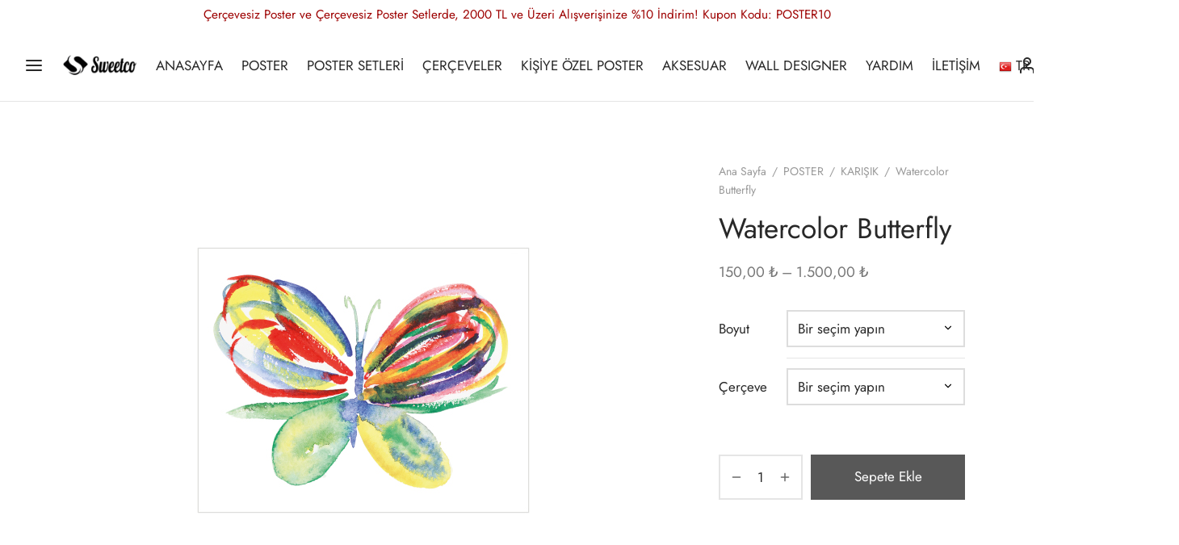

--- FILE ---
content_type: text/html; charset=UTF-8
request_url: https://sweetco.com.tr/product/watercolor-butterfly/
body_size: 49748
content:

 <!doctype html>
<html lang="tr">
<head>
	<meta charset="UTF-8" />
	<meta name="viewport" content="width=device-width, initial-scale=1, minimum-scale=1">
	<link rel="profile" href="http://gmpg.org/xfn/11">
	<link rel="pingback" href="https://sweetco.com.tr/xmlrpc.php">
					<script>document.documentElement.className=document.documentElement.className+' yes-js js_active js'</script>
			<meta name='robots' content='index, follow, max-image-preview:large, max-snippet:-1, max-video-preview:-1' />
<link rel="preconnect" href="https://fonts.gstatic.com" crossorigin>
<link rel="preconnect" href="https://fonts.googleapis.com">

	<!-- This site is optimized with the Yoast SEO plugin v26.8 - https://yoast.com/product/yoast-seo-wordpress/ -->
	<title>Watercolor Butterfly - Sweetco</title>
	<meta name="description" content="Yaşam alanlarınıza değer katacak eşsiz posterler, tablolar, çerçeveler, aksesuarlar ve dekorasyon fikirleri her zaman burada" />
	<link rel="canonical" href="https://sweetco.com.tr/product/watercolor-butterfly/" />
	<meta property="og:locale" content="tr_TR" />
	<meta property="og:type" content="article" />
	<meta property="og:title" content="Watercolor Butterfly - Sweetco" />
	<meta property="og:description" content="Yaşam alanlarınıza değer katacak eşsiz posterler, tablolar, çerçeveler, aksesuarlar ve dekorasyon fikirleri her zaman burada" />
	<meta property="og:url" content="https://sweetco.com.tr/product/watercolor-butterfly/" />
	<meta property="og:site_name" content="Sweetco" />
	<meta property="article:publisher" content="https://www.facebook.com/sweetcodesign/" />
	<meta property="article:modified_time" content="2025-01-25T14:44:31+00:00" />
	<meta property="og:image" content="https://sweetco.com.tr/wp-content/uploads/2021/07/Watercolor-Butterfly-1.jpg" />
	<meta property="og:image:width" content="450" />
	<meta property="og:image:height" content="600" />
	<meta property="og:image:type" content="image/jpeg" />
	<meta name="twitter:card" content="summary_large_image" />
	<meta name="twitter:site" content="@sweetco_design" />
	<script type="application/ld+json" class="yoast-schema-graph">{"@context":"https://schema.org","@graph":[{"@type":["WebPage","ItemPage"],"@id":"https://sweetco.com.tr/product/watercolor-butterfly/","url":"https://sweetco.com.tr/product/watercolor-butterfly/","name":"Watercolor Butterfly - Sweetco","isPartOf":{"@id":"https://sweetco.com.tr/#website"},"primaryImageOfPage":{"@id":"https://sweetco.com.tr/product/watercolor-butterfly/#primaryimage"},"image":{"@id":"https://sweetco.com.tr/product/watercolor-butterfly/#primaryimage"},"thumbnailUrl":"https://sweetco.com.tr/wp-content/uploads/2021/07/Watercolor-Butterfly-1.jpg","datePublished":"2021-07-27T06:04:23+00:00","dateModified":"2025-01-25T14:44:31+00:00","description":"Yaşam alanlarınıza değer katacak eşsiz posterler, tablolar, çerçeveler, aksesuarlar ve dekorasyon fikirleri her zaman burada","breadcrumb":{"@id":"https://sweetco.com.tr/product/watercolor-butterfly/#breadcrumb"},"inLanguage":"tr","potentialAction":[{"@type":"ReadAction","target":["https://sweetco.com.tr/product/watercolor-butterfly/"]}]},{"@type":"ImageObject","inLanguage":"tr","@id":"https://sweetco.com.tr/product/watercolor-butterfly/#primaryimage","url":"https://sweetco.com.tr/wp-content/uploads/2021/07/Watercolor-Butterfly-1.jpg","contentUrl":"https://sweetco.com.tr/wp-content/uploads/2021/07/Watercolor-Butterfly-1.jpg","width":450,"height":600},{"@type":"BreadcrumbList","@id":"https://sweetco.com.tr/product/watercolor-butterfly/#breadcrumb","itemListElement":[{"@type":"ListItem","position":1,"name":"Ana sayfa","item":"https://sweetco.com.tr/"},{"@type":"ListItem","position":2,"name":"Mağaza","item":"https://sweetco.com.tr/shop/"},{"@type":"ListItem","position":3,"name":"Watercolor Butterfly"}]},{"@type":"WebSite","@id":"https://sweetco.com.tr/#website","url":"https://sweetco.com.tr/","name":"Sweetco","description":"We are Positive","publisher":{"@id":"https://sweetco.com.tr/#organization"},"potentialAction":[{"@type":"SearchAction","target":{"@type":"EntryPoint","urlTemplate":"https://sweetco.com.tr/?s={search_term_string}"},"query-input":{"@type":"PropertyValueSpecification","valueRequired":true,"valueName":"search_term_string"}}],"inLanguage":"tr"},{"@type":"Organization","@id":"https://sweetco.com.tr/#organization","name":"Sweetco","url":"https://sweetco.com.tr/","logo":{"@type":"ImageObject","inLanguage":"tr","@id":"https://sweetco.com.tr/#/schema/logo/image/","url":"https://sweetco.com.tr/wp-content/uploads/2018/07/logoyeni.png","contentUrl":"https://sweetco.com.tr/wp-content/uploads/2018/07/logoyeni.png","width":700,"height":140,"caption":"Sweetco"},"image":{"@id":"https://sweetco.com.tr/#/schema/logo/image/"},"sameAs":["https://www.facebook.com/sweetcodesign/","https://x.com/sweetco_design","https://www.instagram.com/sweetco"]}]}</script>
	<!-- / Yoast SEO plugin. -->


<link rel='dns-prefetch' href='//cdnjs.cloudflare.com' />
<link rel='preconnect' href='//fonts.googleapis.com' />
<link rel='preconnect' href='//fonts.gstatic.com' />
<link rel='preconnect' href='//www.googletagmanager.com' />
<link rel="alternate" type="application/rss+xml" title="Sweetco &raquo; akışı" href="https://sweetco.com.tr/feed/" />
<link rel="alternate" type="application/rss+xml" title="Sweetco &raquo; yorum akışı" href="https://sweetco.com.tr/comments/feed/" />
<link rel="alternate" title="oEmbed (JSON)" type="application/json+oembed" href="https://sweetco.com.tr/wp-json/oembed/1.0/embed?url=https%3A%2F%2Fsweetco.com.tr%2Fproduct%2Fwatercolor-butterfly%2F" />
<link rel="alternate" title="oEmbed (XML)" type="text/xml+oembed" href="https://sweetco.com.tr/wp-json/oembed/1.0/embed?url=https%3A%2F%2Fsweetco.com.tr%2Fproduct%2Fwatercolor-butterfly%2F&#038;format=xml" />
<style id='wp-img-auto-sizes-contain-inline-css'>img:is([sizes=auto i],[sizes^="auto," i]){contain-intrinsic-size:3000px 1500px}</style>

<link data-optimized="1" rel='stylesheet' id='partial-payment-blocks-integration-css' href='https://sweetco.com.tr/wp-content/litespeed/css/7eaedc80b62d57f8f32821e3128bea96.css?ver=fcb5c' media='all' />
<link data-optimized="1" rel='stylesheet' id='wp-block-library-css' href='https://sweetco.com.tr/wp-content/litespeed/css/cdaa29e2f932bce72297f8f3a91f4da8.css?ver=17a22' media='all' />
<style id='wp-block-library-inline-css'>.form-row .ngotp_msg{color:#2e5339;display:block;margin-top:6px}.woocommerce-error .ngotp_msg{color:#cc1818}.ngotp_done{opacity:.6;pointer-events:none}</style><style id='wp-block-paragraph-inline-css'>.is-small-text{font-size:.875em}.is-regular-text{font-size:1em}.is-large-text{font-size:2.25em}.is-larger-text{font-size:3em}.has-drop-cap:not(:focus):first-letter{float:left;font-size:8.4em;font-style:normal;font-weight:100;line-height:.68;margin:.05em .1em 0 0;text-transform:uppercase}body.rtl .has-drop-cap:not(:focus):first-letter{float:none;margin-left:.1em}p.has-drop-cap.has-background{overflow:hidden}:root :where(p.has-background){padding:1.25em 2.375em}:where(p.has-text-color:not(.has-link-color)) a{color:inherit}p.has-text-align-left[style*="writing-mode:vertical-lr"],p.has-text-align-right[style*="writing-mode:vertical-rl"]{rotate:180deg}</style>
<style id='global-styles-inline-css'>:root{--wp--preset--aspect-ratio--square:1;--wp--preset--aspect-ratio--4-3:4/3;--wp--preset--aspect-ratio--3-4:3/4;--wp--preset--aspect-ratio--3-2:3/2;--wp--preset--aspect-ratio--2-3:2/3;--wp--preset--aspect-ratio--16-9:16/9;--wp--preset--aspect-ratio--9-16:9/16;--wp--preset--color--black:#000000;--wp--preset--color--cyan-bluish-gray:#abb8c3;--wp--preset--color--white:#ffffff;--wp--preset--color--pale-pink:#f78da7;--wp--preset--color--vivid-red:#cf2e2e;--wp--preset--color--luminous-vivid-orange:#ff6900;--wp--preset--color--luminous-vivid-amber:#fcb900;--wp--preset--color--light-green-cyan:#7bdcb5;--wp--preset--color--vivid-green-cyan:#00d084;--wp--preset--color--pale-cyan-blue:#8ed1fc;--wp--preset--color--vivid-cyan-blue:#0693e3;--wp--preset--color--vivid-purple:#9b51e0;--wp--preset--color--gutenberg-white:#ffffff;--wp--preset--color--gutenberg-shade:#f8f8f8;--wp--preset--color--gutenberg-gray:#777777;--wp--preset--color--gutenberg-dark:#282828;--wp--preset--color--gutenberg-accent:#b9a16b;--wp--preset--gradient--vivid-cyan-blue-to-vivid-purple:linear-gradient(135deg,rgb(6,147,227) 0%,rgb(155,81,224) 100%);--wp--preset--gradient--light-green-cyan-to-vivid-green-cyan:linear-gradient(135deg,rgb(122,220,180) 0%,rgb(0,208,130) 100%);--wp--preset--gradient--luminous-vivid-amber-to-luminous-vivid-orange:linear-gradient(135deg,rgb(252,185,0) 0%,rgb(255,105,0) 100%);--wp--preset--gradient--luminous-vivid-orange-to-vivid-red:linear-gradient(135deg,rgb(255,105,0) 0%,rgb(207,46,46) 100%);--wp--preset--gradient--very-light-gray-to-cyan-bluish-gray:linear-gradient(135deg,rgb(238,238,238) 0%,rgb(169,184,195) 100%);--wp--preset--gradient--cool-to-warm-spectrum:linear-gradient(135deg,rgb(74,234,220) 0%,rgb(151,120,209) 20%,rgb(207,42,186) 40%,rgb(238,44,130) 60%,rgb(251,105,98) 80%,rgb(254,248,76) 100%);--wp--preset--gradient--blush-light-purple:linear-gradient(135deg,rgb(255,206,236) 0%,rgb(152,150,240) 100%);--wp--preset--gradient--blush-bordeaux:linear-gradient(135deg,rgb(254,205,165) 0%,rgb(254,45,45) 50%,rgb(107,0,62) 100%);--wp--preset--gradient--luminous-dusk:linear-gradient(135deg,rgb(255,203,112) 0%,rgb(199,81,192) 50%,rgb(65,88,208) 100%);--wp--preset--gradient--pale-ocean:linear-gradient(135deg,rgb(255,245,203) 0%,rgb(182,227,212) 50%,rgb(51,167,181) 100%);--wp--preset--gradient--electric-grass:linear-gradient(135deg,rgb(202,248,128) 0%,rgb(113,206,126) 100%);--wp--preset--gradient--midnight:linear-gradient(135deg,rgb(2,3,129) 0%,rgb(40,116,252) 100%);--wp--preset--font-size--small:13px;--wp--preset--font-size--medium:20px;--wp--preset--font-size--large:36px;--wp--preset--font-size--x-large:42px;--wp--preset--spacing--20:0.44rem;--wp--preset--spacing--30:0.67rem;--wp--preset--spacing--40:1rem;--wp--preset--spacing--50:1.5rem;--wp--preset--spacing--60:2.25rem;--wp--preset--spacing--70:3.38rem;--wp--preset--spacing--80:5.06rem;--wp--preset--shadow--natural:6px 6px 9px rgba(0, 0, 0, 0.2);--wp--preset--shadow--deep:12px 12px 50px rgba(0, 0, 0, 0.4);--wp--preset--shadow--sharp:6px 6px 0px rgba(0, 0, 0, 0.2);--wp--preset--shadow--outlined:6px 6px 0px -3px rgb(255, 255, 255), 6px 6px rgb(0, 0, 0);--wp--preset--shadow--crisp:6px 6px 0px rgb(0, 0, 0)}:where(.is-layout-flex){gap:.5em}:where(.is-layout-grid){gap:.5em}body .is-layout-flex{display:flex}.is-layout-flex{flex-wrap:wrap;align-items:center}.is-layout-flex>:is(*,div){margin:0}body .is-layout-grid{display:grid}.is-layout-grid>:is(*,div){margin:0}:where(.wp-block-columns.is-layout-flex){gap:2em}:where(.wp-block-columns.is-layout-grid){gap:2em}:where(.wp-block-post-template.is-layout-flex){gap:1.25em}:where(.wp-block-post-template.is-layout-grid){gap:1.25em}.has-black-color{color:var(--wp--preset--color--black)!important}.has-cyan-bluish-gray-color{color:var(--wp--preset--color--cyan-bluish-gray)!important}.has-white-color{color:var(--wp--preset--color--white)!important}.has-pale-pink-color{color:var(--wp--preset--color--pale-pink)!important}.has-vivid-red-color{color:var(--wp--preset--color--vivid-red)!important}.has-luminous-vivid-orange-color{color:var(--wp--preset--color--luminous-vivid-orange)!important}.has-luminous-vivid-amber-color{color:var(--wp--preset--color--luminous-vivid-amber)!important}.has-light-green-cyan-color{color:var(--wp--preset--color--light-green-cyan)!important}.has-vivid-green-cyan-color{color:var(--wp--preset--color--vivid-green-cyan)!important}.has-pale-cyan-blue-color{color:var(--wp--preset--color--pale-cyan-blue)!important}.has-vivid-cyan-blue-color{color:var(--wp--preset--color--vivid-cyan-blue)!important}.has-vivid-purple-color{color:var(--wp--preset--color--vivid-purple)!important}.has-black-background-color{background-color:var(--wp--preset--color--black)!important}.has-cyan-bluish-gray-background-color{background-color:var(--wp--preset--color--cyan-bluish-gray)!important}.has-white-background-color{background-color:var(--wp--preset--color--white)!important}.has-pale-pink-background-color{background-color:var(--wp--preset--color--pale-pink)!important}.has-vivid-red-background-color{background-color:var(--wp--preset--color--vivid-red)!important}.has-luminous-vivid-orange-background-color{background-color:var(--wp--preset--color--luminous-vivid-orange)!important}.has-luminous-vivid-amber-background-color{background-color:var(--wp--preset--color--luminous-vivid-amber)!important}.has-light-green-cyan-background-color{background-color:var(--wp--preset--color--light-green-cyan)!important}.has-vivid-green-cyan-background-color{background-color:var(--wp--preset--color--vivid-green-cyan)!important}.has-pale-cyan-blue-background-color{background-color:var(--wp--preset--color--pale-cyan-blue)!important}.has-vivid-cyan-blue-background-color{background-color:var(--wp--preset--color--vivid-cyan-blue)!important}.has-vivid-purple-background-color{background-color:var(--wp--preset--color--vivid-purple)!important}.has-black-border-color{border-color:var(--wp--preset--color--black)!important}.has-cyan-bluish-gray-border-color{border-color:var(--wp--preset--color--cyan-bluish-gray)!important}.has-white-border-color{border-color:var(--wp--preset--color--white)!important}.has-pale-pink-border-color{border-color:var(--wp--preset--color--pale-pink)!important}.has-vivid-red-border-color{border-color:var(--wp--preset--color--vivid-red)!important}.has-luminous-vivid-orange-border-color{border-color:var(--wp--preset--color--luminous-vivid-orange)!important}.has-luminous-vivid-amber-border-color{border-color:var(--wp--preset--color--luminous-vivid-amber)!important}.has-light-green-cyan-border-color{border-color:var(--wp--preset--color--light-green-cyan)!important}.has-vivid-green-cyan-border-color{border-color:var(--wp--preset--color--vivid-green-cyan)!important}.has-pale-cyan-blue-border-color{border-color:var(--wp--preset--color--pale-cyan-blue)!important}.has-vivid-cyan-blue-border-color{border-color:var(--wp--preset--color--vivid-cyan-blue)!important}.has-vivid-purple-border-color{border-color:var(--wp--preset--color--vivid-purple)!important}.has-vivid-cyan-blue-to-vivid-purple-gradient-background{background:var(--wp--preset--gradient--vivid-cyan-blue-to-vivid-purple)!important}.has-light-green-cyan-to-vivid-green-cyan-gradient-background{background:var(--wp--preset--gradient--light-green-cyan-to-vivid-green-cyan)!important}.has-luminous-vivid-amber-to-luminous-vivid-orange-gradient-background{background:var(--wp--preset--gradient--luminous-vivid-amber-to-luminous-vivid-orange)!important}.has-luminous-vivid-orange-to-vivid-red-gradient-background{background:var(--wp--preset--gradient--luminous-vivid-orange-to-vivid-red)!important}.has-very-light-gray-to-cyan-bluish-gray-gradient-background{background:var(--wp--preset--gradient--very-light-gray-to-cyan-bluish-gray)!important}.has-cool-to-warm-spectrum-gradient-background{background:var(--wp--preset--gradient--cool-to-warm-spectrum)!important}.has-blush-light-purple-gradient-background{background:var(--wp--preset--gradient--blush-light-purple)!important}.has-blush-bordeaux-gradient-background{background:var(--wp--preset--gradient--blush-bordeaux)!important}.has-luminous-dusk-gradient-background{background:var(--wp--preset--gradient--luminous-dusk)!important}.has-pale-ocean-gradient-background{background:var(--wp--preset--gradient--pale-ocean)!important}.has-electric-grass-gradient-background{background:var(--wp--preset--gradient--electric-grass)!important}.has-midnight-gradient-background{background:var(--wp--preset--gradient--midnight)!important}.has-small-font-size{font-size:var(--wp--preset--font-size--small)!important}.has-medium-font-size{font-size:var(--wp--preset--font-size--medium)!important}.has-large-font-size{font-size:var(--wp--preset--font-size--large)!important}.has-x-large-font-size{font-size:var(--wp--preset--font-size--x-large)!important}</style>

<style id='classic-theme-styles-inline-css'>
/*! This file is auto-generated */
.wp-block-button__link{color:#fff;background-color:#32373c;border-radius:9999px;box-shadow:none;text-decoration:none;padding:calc(.667em + 2px) calc(1.333em + 2px);font-size:1.125em}.wp-block-file__button{background:#32373c;color:#fff;text-decoration:none}</style>
<link data-optimized="1" rel='stylesheet' id='iw_tab_style-css' href='https://sweetco.com.tr/wp-content/litespeed/css/5f02fe64ad00bda5cf69e3c0b96bbd69.css?ver=db242' media='all' />
<link data-optimized="1" rel='stylesheet' id='iw_tab_aminate-css' href='https://sweetco.com.tr/wp-content/litespeed/css/cc73421676904e6d765aebcdfb399ea2.css?ver=2882c' media='all' />
<link data-optimized="1" rel='stylesheet' id='iw_tabs-css' href='https://sweetco.com.tr/wp-content/litespeed/css/facf2d3809321f041484d36cff5646b4.css?ver=5c70c' media='all' />
<link data-optimized="1" rel='stylesheet' id='infi-icon-icomoon-css' href='https://sweetco.com.tr/wp-content/litespeed/css/7acb4742dd121ba4e312d9c8f5aba8f5.css?ver=3ed3d' media='all' />
<link data-optimized="1" rel='stylesheet' id='elegant-font-awesome-css' href='https://sweetco.com.tr/wp-content/litespeed/css/4c5e512c7c2001c3c8be9c57a1a971cb.css?ver=75c8b' media='all' />
<link data-optimized="1" rel='stylesheet' id='fontawesome-css' href='https://sweetco.com.tr/wp-content/litespeed/css/0f8513e1a1d9765643567cdbcebfdb10.css?ver=fdb10' media='all' />
<link data-optimized="1" rel='stylesheet' id='woocommerce-shop-look-public-css' href='https://sweetco.com.tr/wp-content/litespeed/css/2162e8285edd68ffe09466d780611b9c.css?ver=bfcb0' media='all' />
<link data-optimized="1" rel='stylesheet' id='photoswipe-css' href='https://sweetco.com.tr/wp-content/litespeed/css/eeeee8f36a6dcdcfe775dd5a78a16d6b.css?ver=33fbf' media='all' />
<link data-optimized="1" rel='stylesheet' id='photoswipe-default-skin-css' href='https://sweetco.com.tr/wp-content/litespeed/css/4d6316715f1c91b511255eca71874d59.css?ver=50e8b' media='all' />
<style id='woocommerce-inline-inline-css'>.woocommerce form .form-row .required{visibility:visible}</style>
<link data-optimized="1" rel='stylesheet' id='dndmfu-wc-css' href='https://sweetco.com.tr/wp-content/litespeed/css/4f9cc5cb9d4406ed61611100fd5fd090.css?ver=e2339' media='all' />
<link data-optimized="1" rel='stylesheet' id='sweetco-contracts-css' href='https://sweetco.com.tr/wp-content/litespeed/css/5563369ec3a2ca67ba42d9996e2ca4da.css?ver=81f12' media='all' />
<link data-optimized="1" rel='stylesheet' id='jquery-selectBox-css' href='https://sweetco.com.tr/wp-content/litespeed/css/32c00a8b6e512ac0688189bdc15072d9.css?ver=b5dfe' media='all' />
<link data-optimized="1" rel='stylesheet' id='woocommerce_prettyPhoto_css-css' href='https://sweetco.com.tr/wp-content/litespeed/css/d41da6d4762c25e7c27b3a2fc52da58c.css?ver=ec2ac' media='all' />
<link data-optimized="1" rel='stylesheet' id='yith-wcwl-main-css' href='https://sweetco.com.tr/wp-content/litespeed/css/a4cd21cd29cbb3438f4bd4751e4b354c.css?ver=5390f' media='all' />
<style id='yith-wcwl-main-inline-css'>:root{--color-add-to-wishlist-background:#333333;--color-add-to-wishlist-text:#FFFFFF;--color-add-to-wishlist-border:#333333;--color-add-to-wishlist-background-hover:#333333;--color-add-to-wishlist-text-hover:#FFFFFF;--color-add-to-wishlist-border-hover:#333333;--rounded-corners-radius:16px;--color-add-to-cart-background:#333333;--color-add-to-cart-text:#FFFFFF;--color-add-to-cart-border:#333333;--color-add-to-cart-background-hover:#4F4F4F;--color-add-to-cart-text-hover:#FFFFFF;--color-add-to-cart-border-hover:#4F4F4F;--add-to-cart-rounded-corners-radius:16px;--color-button-style-1-background:#333333;--color-button-style-1-text:#FFFFFF;--color-button-style-1-border:#333333;--color-button-style-1-background-hover:#4F4F4F;--color-button-style-1-text-hover:#FFFFFF;--color-button-style-1-border-hover:#4F4F4F;--color-button-style-2-background:#333333;--color-button-style-2-text:#FFFFFF;--color-button-style-2-border:#333333;--color-button-style-2-background-hover:#4F4F4F;--color-button-style-2-text-hover:#FFFFFF;--color-button-style-2-border-hover:#4F4F4F;--color-wishlist-table-background:#FFFFFF;--color-wishlist-table-text:#6d6c6c;--color-wishlist-table-border:#FFFFFF;--color-headers-background:#F4F4F4;--color-share-button-color:#FFFFFF;--color-share-button-color-hover:#FFFFFF;--color-fb-button-background:#39599E;--color-fb-button-background-hover:#595A5A;--color-tw-button-background:#45AFE2;--color-tw-button-background-hover:#595A5A;--color-pr-button-background:#AB2E31;--color-pr-button-background-hover:#595A5A;--color-em-button-background:#FBB102;--color-em-button-background-hover:#595A5A;--color-wa-button-background:#00A901;--color-wa-button-background-hover:#595A5A;--feedback-duration:3s}:root{--color-add-to-wishlist-background:#333333;--color-add-to-wishlist-text:#FFFFFF;--color-add-to-wishlist-border:#333333;--color-add-to-wishlist-background-hover:#333333;--color-add-to-wishlist-text-hover:#FFFFFF;--color-add-to-wishlist-border-hover:#333333;--rounded-corners-radius:16px;--color-add-to-cart-background:#333333;--color-add-to-cart-text:#FFFFFF;--color-add-to-cart-border:#333333;--color-add-to-cart-background-hover:#4F4F4F;--color-add-to-cart-text-hover:#FFFFFF;--color-add-to-cart-border-hover:#4F4F4F;--add-to-cart-rounded-corners-radius:16px;--color-button-style-1-background:#333333;--color-button-style-1-text:#FFFFFF;--color-button-style-1-border:#333333;--color-button-style-1-background-hover:#4F4F4F;--color-button-style-1-text-hover:#FFFFFF;--color-button-style-1-border-hover:#4F4F4F;--color-button-style-2-background:#333333;--color-button-style-2-text:#FFFFFF;--color-button-style-2-border:#333333;--color-button-style-2-background-hover:#4F4F4F;--color-button-style-2-text-hover:#FFFFFF;--color-button-style-2-border-hover:#4F4F4F;--color-wishlist-table-background:#FFFFFF;--color-wishlist-table-text:#6d6c6c;--color-wishlist-table-border:#FFFFFF;--color-headers-background:#F4F4F4;--color-share-button-color:#FFFFFF;--color-share-button-color-hover:#FFFFFF;--color-fb-button-background:#39599E;--color-fb-button-background-hover:#595A5A;--color-tw-button-background:#45AFE2;--color-tw-button-background-hover:#595A5A;--color-pr-button-background:#AB2E31;--color-pr-button-background-hover:#595A5A;--color-em-button-background:#FBB102;--color-em-button-background-hover:#595A5A;--color-wa-button-background:#00A901;--color-wa-button-background-hover:#595A5A;--feedback-duration:3s}</style>
<link data-optimized="1" rel='stylesheet' id='goya-grid-css' href='https://sweetco.com.tr/wp-content/litespeed/css/99b619d1c5cd0ffeb409b12d872e485b.css?ver=e1dff' media='all' />
<link data-optimized="1" rel='stylesheet' id='goya-core-css' href='https://sweetco.com.tr/wp-content/litespeed/css/a5022ef1724248a3c7d860836dc356d8.css?ver=af87c' media='all' />
<link data-optimized="1" rel='stylesheet' id='goya-icons-css' href='https://sweetco.com.tr/wp-content/litespeed/css/f809daea1374190ab0c2205dc2dcce83.css?ver=815bc' media='all' />
<link data-optimized="1" rel='stylesheet' id='goya-shop-css' href='https://sweetco.com.tr/wp-content/litespeed/css/9bd23e8e575a466da692a0cf43f05d5f.css?ver=1614c' media='all' />
<link data-optimized="1" rel='stylesheet' id='goya-elements-css' href='https://sweetco.com.tr/wp-content/litespeed/css/72d92868cc53afbf2e0d2f006dc3a1d2.css?ver=3e292' media='all' />
<style id='goya-customizer-styles-inline-css'>body,blockquote cite,div.vc_progress_bar .vc_single_bar .vc_label,div.vc_toggle_size_sm .vc_toggle_title h4{font-size:17px}.wp-caption-text,.woocommerce-breadcrumb,.post.listing .listing_content .post-meta,.footer-bar .footer-bar-content,.side-menu .mobile-widgets p,.side-menu .side-widgets p,.products .product.product-category a div h2 .count,#payment .payment_methods li .payment_box,#payment .payment_methods li a.about_paypal,.et-product-detail .summary .sizing_guide,#reviews .commentlist li .comment-text .woocommerce-review__verified,#reviews .commentlist li .comment-text .woocommerce-review__published-date,.commentlist>li .comment-meta,.widget .type-post .post-meta,.widget_rss .rss-date,.wp-block-latest-comments__comment-date,.wp-block-latest-posts__post-date,.commentlist>li .reply,.comment-reply-title small,.commentlist .bypostauthor .post-author,.commentlist .bypostauthor>.comment-body .fn:after,.et-portfolio.et-portfolio-style-hover-card .type-portfolio .et-portfolio-excerpt{font-size:14px}h1,h2,h3,h4,h5,h6,.page-title{color:#282828}.et-banner .et-banner-content .et-banner-title.color-accent,.et-banner .et-banner-content .et-banner-subtitle.color-accent,.et-banner .et-banner-content .et-banner-link.link.color-accent,.et-banner .et-banner-content .et-banner-link.link.color-accent:hover,.et-banner .et-banner-content .et-banner-link.outlined.color-accent,.et-banner .et-banner-content .et-banner-link.outlined.color-accent:hover{color:#b9a16b}.et-banner .et-banner-content .et-banner-subtitle.tag_style.color-accent,.et-banner .et-banner-content .et-banner-link.solid.color-accent,.et-banner .et-banner-content .et-banner-link.solid.color-accent:hover{background:#b9a16b}.et-iconbox.icon-style-background.icon-color-accent .et-feature-icon{background:#b9a16b}.et-iconbox.icon-style-border.icon-color-accent .et-feature-icon,.et-iconbox.icon-style-simple.icon-color-accent .et-feature-icon{color:#b9a16b}.et-counter.counter-color-accent .h1,.et-counter.icon-color-accent i{color:#b9a16b}.et_btn.solid.color-accent{background:#b9a16b}.et_btn.link.color-accent,.et_btn.outlined.color-accent,.et_btn.outlined.color-accent:hover{color:#b9a16b}.et-animatype.color-accent .et-animated-entry,.et-stroketype.color-accent *{color:#b9a16b}.slick-prev:hover,.slick-next:hover,.flex-prev:hover,.flex-next:hover,.mfp-wrap.quick-search .mfp-content [type="submit"],.et-close,.single-product .pswp__button:hover,.content404 h4,.woocommerce-tabs .tabs li a span,.woo-variation-gallery-wrapper .woo-variation-gallery-trigger:hover:after,.mobile-menu li.menu-item-has-children.active>.et-menu-toggle:after,.remove:hover,a.remove:hover,span.minicart-counter.et-count-zero,.tag-cloud-link .tag-link-count,.star-rating>span:before,.comment-form-rating .stars>span:before,.wpmc-tabs-wrapper li.wpmc-tab-item.current,div.argmc-wrapper .tab-completed-icon:before,div.argmc-wrapper .argmc-tab-item.completed .argmc-tab-number,.widget ul li.active,.et-wp-gallery-popup .mfp-arrow{color:#b9a16b}.menu-item.accent-color a,.accent-color:not(.fancy-tag),.accent-color:not(.fancy-tag) .wpb_wrapper>h1,.accent-color:not(.fancy-tag) .wpb_wrapper>h2,.accent-color:not(.fancy-tag) .wpb_wrapper>h3,.accent-color:not(.fancy-tag) .wpb_wrapper>h4,.accent-color:not(.fancy-tag) .wpb_wrapper>h5,.accent-color:not(.fancy-tag) .wpb_wrapper>h6,.accent-color:not(.fancy-tag) .wpb_wrapper>p{color:#b9a16b!important}.accent-color.fancy-tag,.wpb_text_column .accent-color.fancy-tag:last-child,.accent-color.fancy-tag .wpb_wrapper>h1,.accent-color.fancy-tag .wpb_wrapper>h2,.accent-color.fancy-tag .wpb_wrapper>h3,.accent-color.fancy-tag .wpb_wrapper>h4,.accent-color.fancy-tag .wpb_wrapper>h5,.accent-color.fancy-tag .wpb_wrapper>h6,.accent-color.fancy-tag .wpb_wrapper>p{background-color:#b9a16b}.wpmc-tabs-wrapper li.wpmc-tab-item.current .wpmc-tab-number,.wpmc-tabs-wrapper li.wpmc-tab-item.current:before,.tag-cloud-link:hover,div.argmc-wrapper .argmc-tab-item.completed .argmc-tab-number,div.argmc-wrapper .argmc-tab-item.current .argmc-tab-number,div.argmc-wrapper .argmc-tab-item.last.current+.argmc-tab-item:hover .argmc-tab-number{border-color:#b9a16b}.vc_progress_bar.vc_progress-bar-color-bar_orange .vc_single_bar span.vc_bar,span.minicart-counter,.filter-trigger .et-active-filters-count,.et-active-filters-count,div.argmc-wrapper .argmc-tab-item.current .argmc-tab-number,div.argmc-wrapper .argmc-tab-item.visited:hover .argmc-tab-number,div.argmc-wrapper .argmc-tab-item.last.current+.argmc-tab-item:hover .argmc-tab-number,.slick-dots li button:hover,.wpb_column.et-light-column .postline:before,.wpb_column.et-light-column .postline-medium:before,.wpb_column.et-light-column .postline-large:before,.et-feat-video-btn:hover .et-featured-video-icon:after,.post.type-post.sticky .entry-title a:after{background-color:#b9a16b}div.argmc-wrapper .argmc-tab-item.visited:before{border-bottom-color:#b9a16b}.yith-wcan-loading:after,.blockUI.blockOverlay:after,.easyzoom-notice:after,.woocommerce-product-gallery__wrapper .slick:after,.add_to_cart_button.loading:after,.et-loader:after{background-color:#b9a16b}.fancy-title,h1.fancy-title,h2.fancy-title,h3.fancy-title,h4.fancy-title,h5.fancy-title,h6.fancy-title{color:#b9a16b}.fancy-tag,h1.fancy-tag,h2.fancy-tag,h3.fancy-tag,h4.fancy-tag,h5.fancy-tag,h6.fancy-tag{background-color:#b9a16b}@media only screen and (max-width:991px){.site-header .header-mobile{display:block!important}.site-header .header-main,.site-header .header-bottom{display:none!important}}@media only screen and (min-width:992px){.site-header,.header-spacer,.product-header-spacer{height:90px}.page-header-transparent .hero-header .hero-title{padding-top:90px}.et-product-detail.et-product-layout-no-padding.product-header-transparent .showcase-inner .product-information{padding-top:90px}.header_on_scroll:not(.megamenu-active) .site-header,.header_on_scroll:not(.megamenu-active) .header-spacer,.header_on_scroll:not(.megamenu-active) .product-header-spacer{height:70px}}@media only screen and (max-width:991px){.site-header,.header_on_scroll .site-header,.header-spacer,.product-header-spacer{height:60px}.page-header-transparent .hero-header .hero-title{padding-top:60px}}@media screen and (min-width:576px) and (max-width:767px){.sticky-product-bar{height:60px}.product-bar-visible.single-product.fixed-product-bar-bottom .footer{margin-bottom:60px}.product-bar-visible.single-product.fixed-product-bar-bottom #scroll_to_top.active{bottom:70px}}@media only screen and (max-width:991px){.top-bar{display:flex}.top-bar .topbar-center{display:flex}}.page-header-regular .site-header,.header_on_scroll .site-header{background-color:#fff}@media only screen and (max-width:576px){.page-header-transparent:not(.header-transparent-mobiles):not(.header_on_scroll) .site-header{background-color:#fff}}.site-header a,.site-header .menu-toggle,.site-header .goya-search button{color:#282828}@media only screen and (max-width:767px){.sticky-header-light .site-header .menu-toggle:hover,.header-transparent-mobiles.sticky-header-light.header_on_scroll .site-header a.icon,.header-transparent-mobiles.sticky-header-light.header_on_scroll .site-header .menu-toggle,.header-transparent-mobiles.light-title:not(.header_on_scroll) .site-header a.icon,.header-transparent-mobiles.light-title:not(.header_on_scroll) .site-header .menu-toggle{color:#fff}}@media only screen and (min-width:768px){.light-title:not(.header_on_scroll) .site-header .site-title,.light-title:not(.header_on_scroll) .site-header .et-header-menu>li>a,.sticky-header-light.header_on_scroll .site-header .et-header-menu>li>a,.light-title:not(.header_on_scroll) span.minicart-counter.et-count-zero,.sticky-header-light.header_on_scroll .site-header .icon,.sticky-header-light.header_on_scroll .site-header .menu-toggle,.light-title:not(.header_on_scroll) .site-header .icon,.light-title:not(.header_on_scroll) .site-header .menu-toggle{color:#fff}}.et-header-menu .menu-label,.mobile-menu .menu-label{background-color:#bbb}.et-header-menu ul.sub-menu:before,.et-header-menu .sub-menu .sub-menu{background-color:#ffffff!important}.et-header-menu>li.menu-item-has-children>a:after{border-bottom-color:#fff}.et-header-menu .sub-menu li.menu-item-has-children:after,.et-header-menu ul.sub-menu li a{color:#444}.side-panel .mobile-bar,.side-panel .mobile-bar.dark{background:#f8f8f8}.side-mobile-menu,.side-mobile-menu.dark{background:#fff}.side-fullscreen-menu,.side-fullscreen-menu.dark{background:#fff}.site-footer,.site-footer.dark{background-color:#fff}.site-footer .footer-bar.custom-color-1,.site-footer .footer-bar.custom-color-1.dark{background-color:#fff}.mfp #et-quickview{max-width:960px}.woocommerce-Tabs-panel.custom_scroll{max-height:400px}.product_meta .sku_wrapper,.product_meta .tagged_as,.product_meta .trap{display:none!important}.shop-widget-scroll .widget>ul,.shop-widget-scroll .widget:not(.widget-woof)>.widgettitle+*,.shop-widget-scroll .wcapf-layered-nav{max-height:150px}.free-shipping-progress-bar .progress-bar-indicator{background:linear-gradient(270deg,#b9a16b 0,#ffffff 200%);background-color:#b9a16b;flex-grow:1}.free-shipping-progress-bar .progress-percent:before{background-color:#b9a16b}.rtl .free-shipping-progress-bar .progress-bar-indicator{background:linear-gradient(90deg,#b9a16b 0,#ffffff 200%)}.progress-bar-status.success .progress-bar-indicator,.progress-bar-status.success .progress-percent:before{background:#67bb67}.star-rating>span:before,.comment-form-rating .stars>span:before{color:#282828}.product-inner .badge.onsale,.wc-block-grid .wc-block-grid__products .wc-block-grid__product .wc-block-grid__product-onsale{color:#ef5c5c;background-color:#fff}.et-product-detail .summary .badge.onsale{border-color:#ef5c5c}.product-inner .badge.new{color:#585858;background-color:#fff}.product-inner .badge.out-of-stock{color:#585858;background-color:#fff}.et-blog.hero-header .hero-title{background-color:#000}.post.post-detail.hero-title .post-featured.title-wrap{background-color:#000}.has-gutenberg-white-color{color:#ffffff!important}.has-gutenberg-white-background-color{background-color:#fff}.wp-block-button.outlined .has-gutenberg-white-color{border-color:#ffffff!important;background-color:transparent!important}.has-gutenberg-shade-color{color:#f8f8f8!important}.has-gutenberg-shade-background-color{background-color:#f8f8f8}.wp-block-button.outlined .has-gutenberg-shade-color{border-color:#f8f8f8!important;background-color:transparent!important}.has-gutenberg-gray-color{color:#777777!important}.has-gutenberg-gray-background-color{background-color:#777}.wp-block-button.outlined .has-gutenberg-gray-color{border-color:#777777!important;background-color:transparent!important}.has-gutenberg-dark-color{color:#282828!important}.has-gutenberg-dark-background-color{background-color:#282828}.wp-block-button.outlined .has-gutenberg-dark-color{border-color:#282828!important;background-color:transparent!important}.has-gutenberg-accent-color{color:#b9a16b!important}.has-gutenberg-accent-background-color{background-color:#b9a16b}.wp-block-button.outlined .has-gutenberg-accent-color{border-color:#b9a16b!important;background-color:transparent!important}.commentlist .bypostauthor>.comment-body .fn:after{content:'Post Author'}.et-inline-validation-notices .form-row.woocommerce-invalid-required-field:after{content:'Gerekli alan'}.post.type-post.sticky .entry-title a:after{content:'Featured'}</style>
<link data-optimized="1" rel='stylesheet' id='wpdreams-asl-basic-css' href='https://sweetco.com.tr/wp-content/litespeed/css/1f2349feb507cb75daa3932a7ce56b5c.css?ver=23838' media='all' />
<style id='wpdreams-asl-basic-inline-css'>div[id*='ajaxsearchlitesettings'].searchsettings .asl_option_inner label{font-size:0px!important;color:#fff0}div[id*='ajaxsearchlitesettings'].searchsettings .asl_option_inner label:after{font-size:11px!important;position:absolute;top:0;left:0;z-index:1}.asl_w_container{width:100%;margin:0 0 0 0;min-width:200px}div[id*='ajaxsearchlite'].asl_m{width:100%}div[id*='ajaxsearchliteres'].wpdreams_asl_results div.resdrg span.highlighted{font-weight:700;color:rgb(217 49 43);background-color:rgb(238 238 238)}div[id*='ajaxsearchliteres'].wpdreams_asl_results .results img.asl_image{width:70px;height:70px;object-fit:cover}div[id*='ajaxsearchlite'].asl_r .results{max-height:none}div[id*='ajaxsearchlite'].asl_r{position:absolute}div.asl_r.asl_w.vertical .results .item::after{display:block;position:absolute;bottom:0;content:'';height:1px;width:100%;background:#D8D8D8}div.asl_r.asl_w.vertical .results .item.asl_last_item::after{display:none}</style>
<link data-optimized="1" rel='stylesheet' id='wpdreams-asl-instance-css' href='https://sweetco.com.tr/wp-content/litespeed/css/4af236ae17c392b14764a2fd01746df4.css?ver=a57e5' media='all' />
<link data-optimized="1" rel='stylesheet' id='wcpa-frontend-css' href='https://sweetco.com.tr/wp-content/litespeed/css/378651cd8692dfb363579c4057215951.css?ver=d0cd4' media='all' />
<link data-optimized="1" rel='stylesheet' id='goya-style-css' href='https://sweetco.com.tr/wp-content/litespeed/css/4b3652ae9258a16db48be6d9a973ccd4.css?ver=8ed1e' media='all' />
<link data-optimized="1" rel='stylesheet' id='goya-child-style-css' href='https://sweetco.com.tr/wp-content/litespeed/css/e10c7575715f932792c1a0b72eb1ae09.css?ver=9c530' media='all' />
<script type="text/template" id="tmpl-variation-template">
	<div class="woocommerce-variation-description">{{{ data.variation.variation_description }}}</div>
	<div class="woocommerce-variation-price">{{{ data.variation.price_html }}}</div>
	<div class="woocommerce-variation-availability">{{{ data.variation.availability_html }}}</div>
</script>
<script type="text/template" id="tmpl-unavailable-variation-template">
	<p role="alert">Maalesef, bu ürün mevcut değil. Lütfen farklı bir kombinasyon seçin.</p>
</script>
<script src="https://sweetco.com.tr/wp-includes/js/jquery/jquery.min.js?ver=3.7.1" id="jquery-core-js"></script>
<script data-optimized="1" src="https://sweetco.com.tr/wp-content/litespeed/js/a978d096c836e70c8b8e5c93fb5d454b.js?ver=d3836" id="jquery-migrate-js"></script>
<script data-optimized="1" src="https://sweetco.com.tr/wp-content/litespeed/js/1c770b1d79c1d914c2a325267190901b.js?ver=63c1d" id="wc-jquery-blockui-js" data-wp-strategy="defer"></script>
<script data-optimized="1" id="wc-add-to-cart-js-extra">var wc_add_to_cart_params={"ajax_url":"/wp-admin/admin-ajax.php","wc_ajax_url":"/?wc-ajax=%%endpoint%%","i18n_view_cart":"Sepetim","cart_url":"https://sweetco.com.tr/sepetim/","is_cart":"","cart_redirect_after_add":"no"}</script>
<script data-optimized="1" src="https://sweetco.com.tr/wp-content/litespeed/js/00ed72e4dcb60fbbfb3ae17ef7c6e7d9.js?ver=5e628" id="wc-add-to-cart-js" data-wp-strategy="defer"></script>
<script data-optimized="1" src="https://sweetco.com.tr/wp-content/litespeed/js/185364064951fee21db78bce6af49721.js?ver=65653" id="wc-flexslider-js" defer data-wp-strategy="defer"></script>
<script data-optimized="1" src="https://sweetco.com.tr/wp-content/litespeed/js/10c39d91985ca553ffea2489b19b3262.js?ver=f8e78" id="wc-photoswipe-js" defer data-wp-strategy="defer"></script>
<script data-optimized="1" src="https://sweetco.com.tr/wp-content/litespeed/js/f06fd0d4e8bd43cdf346da632f0a33b6.js?ver=52f92" id="wc-photoswipe-ui-default-js" defer data-wp-strategy="defer"></script>
<script data-optimized="1" id="wc-single-product-js-extra">var wc_single_product_params={"i18n_required_rating_text":"L\u00fctfen bir oy belirleyin","i18n_rating_options":["1/5 y\u0131ld\u0131z","2/5 y\u0131ld\u0131z","3/5 y\u0131ld\u0131z","4/5 y\u0131ld\u0131z","5/5 y\u0131ld\u0131z"],"i18n_product_gallery_trigger_text":"Tam ekran g\u00f6rsel galerisini g\u00f6r\u00fcnt\u00fcleyin","review_rating_required":"no","flexslider":{"rtl":!1,"animation":"fade","smoothHeight":!0,"directionNav":!0,"controlNav":"thumbnails","slideshow":!1,"animationSpeed":1,"animationLoop":!1,"allowOneSlide":!1},"zoom_enabled":"","zoom_options":[],"photoswipe_enabled":"1","photoswipe_options":{"shareEl":!1,"closeOnScroll":!1,"history":!1,"hideAnimationDuration":0,"showAnimationDuration":0,"showHideOpacity":!0,"bgOpacity":1,"loop":!1,"closeOnVerticalDrag":!1,"barsSize":{"top":0,"bottom":0},"tapToClose":!0,"tapToToggleControls":!1},"flexslider_enabled":"1"}</script>
<script data-optimized="1" src="https://sweetco.com.tr/wp-content/litespeed/js/ae02ac3cc4de9f88d96a24c7db2487c3.js?ver=fd5d0" id="wc-single-product-js" defer data-wp-strategy="defer"></script>
<script data-optimized="1" src="https://sweetco.com.tr/wp-content/litespeed/js/2806b0687ad3ed76a666382b8f5284c0.js?ver=0d380" id="wc-js-cookie-js" defer data-wp-strategy="defer"></script>
<script data-optimized="1" id="woocommerce-js-extra">var woocommerce_params={"ajax_url":"/wp-admin/admin-ajax.php","wc_ajax_url":"/?wc-ajax=%%endpoint%%","i18n_password_show":"\u015eifreyi g\u00f6ster","i18n_password_hide":"\u015eifreyi gizle"}</script>
<script data-optimized="1" src="https://sweetco.com.tr/wp-content/litespeed/js/df4afec576fc488eaa5dd88cb7e420cc.js?ver=8a0c4" id="woocommerce-js" defer data-wp-strategy="defer"></script>
<script data-optimized="1" src="https://sweetco.com.tr/wp-content/litespeed/js/b91034821593d7f98375be813d5cf94a.js?ver=08a27" id="vc_woocommerce-add-to-cart-js-js"></script>
<script data-optimized="1" src="https://sweetco.com.tr/wp-content/litespeed/js/af1f4496647f0d199ba1261ed4456d78.js?ver=5a028" id="underscore-js"></script>
<script data-optimized="1" id="wp-util-js-extra">var _wpUtilSettings={"ajax":{"url":"/wp-admin/admin-ajax.php"}}</script>
<script data-optimized="1" src="https://sweetco.com.tr/wp-content/litespeed/js/1634a28029266b5b809190553ea36eb9.js?ver=a6ccb" id="wp-util-js"></script>
<script></script><link rel="https://api.w.org/" href="https://sweetco.com.tr/wp-json/" /><link rel="alternate" title="JSON" type="application/json" href="https://sweetco.com.tr/wp-json/wp/v2/product/219357" /><link rel="EditURI" type="application/rsd+xml" title="RSD" href="https://sweetco.com.tr/xmlrpc.php?rsd" />

<link rel='shortlink' href='https://sweetco.com.tr/?p=219357' />
<style>table.variations select option:disabled{color:#d5d5d7}</style>    <!-- Meta Pixel Code -->
    <script>!function(f,b,e,v,n,t,s){if(f.fbq)return;n=f.fbq=function(){n.callMethod?n.callMethod.apply(n,arguments):n.queue.push(arguments)};if(!f._fbq)f._fbq=n;n.push=n;n.loaded=!0;n.version='2.0';n.queue=[];t=b.createElement(e);t.async=!0;t.src=v;s=b.getElementsByTagName(e)[0];s.parentNode.insertBefore(t,s)}(window,document,'script','https://connect.facebook.net/en_US/fbevents.js');fbq('init','1923850811745723');fbq('track','PageView');jQuery(document).on('added_to_cart',function(){fbq('track','AddToCart')});jQuery(document).ready(function($){})</script>
    <noscript><img height="1" width="1" style="display:none"
      src="https://www.facebook.com/tr?id=1923850811745723&ev=PageView&noscript=1"
    /></noscript>
    <!-- End Meta Pixel Code -->
    	<noscript><style>.woocommerce-product-gallery{ opacity: 1 !important; }</style></noscript>
					<link rel="preconnect" href="https://fonts.gstatic.com" crossorigin />
				<link rel="preload" as="style" href="//fonts.googleapis.com/css?family=Open+Sans&display=swap" />
								<link data-optimized="1" rel="stylesheet" href="https://sweetco.com.tr/wp-content/litespeed/css/2494a7883bea3575a5277d26e9b55b2a.css?ver=55b2a" media="all" />
				<meta name="generator" content="Powered by WPBakery Page Builder - drag and drop page builder for WordPress."/>
<style type="text/css">body.custom-background #wrapper{background-color:#fff}</style>
<style>:root{--wcpaSectionTitleSize:14px;--wcpaLabelSize:14px;--wcpaDescSize:13px;--wcpaErrorSize:13px;--wcpaLabelWeight:normal;--wcpaDescWeight:normal;--wcpaBorderWidth:1px;--wcpaBorderRadius:6px;--wcpaInputHeight:45px;--wcpaCheckLabelSize:14px;--wcpaCheckBorderWidth:1px;--wcpaCheckWidth:20px;--wcpaCheckHeight:20px;--wcpaCheckBorderRadius:4px;--wcpaCheckButtonRadius:5px;--wcpaCheckButtonBorder:2px}:root{--wcpaButtonColor:#3340d3;--wcpaLabelColor:#424242;--wcpaDescColor:#797979;--wcpaBorderColor:#c6d0e9;--wcpaBorderColorFocus:#3561f3;--wcpaInputBgColor:#FFFFFF;--wcpaInputColor:#5d5d5d;--wcpaCheckLabelColor:#4a4a4a;--wcpaCheckBgColor:#3340d3;--wcpaCheckBorderColor:#B9CBE3;--wcpaCheckTickColor:#ffffff;--wcpaRadioBgColor:#3340d3;--wcpaRadioBorderColor:#B9CBE3;--wcpaRadioTickColor:#ffffff;--wcpaButtonTextColor:#ffffff;--wcpaErrorColor:#F55050}</style><link rel="icon" href="https://sweetco.com.tr/wp-content/uploads/2018/11/cropped-512icon-32x32.png" sizes="32x32" />
<link rel="icon" href="https://sweetco.com.tr/wp-content/uploads/2018/11/cropped-512icon-192x192.png" sizes="192x192" />
<link rel="apple-touch-icon" href="https://sweetco.com.tr/wp-content/uploads/2018/11/cropped-512icon-180x180.png" />
<meta name="msapplication-TileImage" content="https://sweetco.com.tr/wp-content/uploads/2018/11/cropped-512icon-270x270.png" />
		<style id="wp-custom-css">.entry-meta{display:none}.product_meta{display:none!important}.et-banner .et-banner-image{display:block}.single .entry-meta,.single .post-meta,.single .byline,.single .author,.single .posted-by,.single .meta-author{display:none!important}body:not(.logged-in) .yith-wcwl-add-to-wishlist,body:not(.logged-in) .yith-wcwl-add-button,body:not(.logged-in) .yith-wcwl-wishlistexistsbrowse{display:none!important}</style>
		<style id="kirki-inline-styles">.site-header,.header-spacer,.product-header-spacer{height:90px}.site-header .logolink img{max-height:34px}.top-bar .search-field,.top-bar .search-button-group select{height:40px}.top-bar{min-height:40px;background-color:#fff}.top-bar,.top-bar a,.top-bar button,.top-bar .selected{color:#000}.search-button-group .search-clear:before,.search-button-group .search-clear:after{background-color:#000}.et-global-campaign{min-height:30px;color:#9d0000;background-color:#fff}.et-global-campaign .et-close:before,.et-global-campaign .et-close:after,.no-touch .et-global-campaign .et-close:hover:before,.no-touch .et-global-campaign .et-close:hover:after{background-color:#9d0000}.campaign-inner .link-button{color:#fff}.side-panel .mobile-bar,.side-panel .mobile-bar.dark{background-color:#f8f8f8}.side-fullscreen-menu,.side-fullscreen-menu.dark{background-color:#fff}.side-mobile-menu li,.side-mobile-menu li a,.side-mobile-menu .bottom-extras,.side-mobile-menu .bottom-extras a,.side-mobile-menu .selected{color:#282828}.side-menu.side-mobile-menu,.side-menu.side-mobile-menu.dark{background-color:#fff}.site-footer,.site-footer.dark{background-color:#fff}.mfp #et-quickview{max-width:960px}.mfp-wrap.quick-search .mfp-content [type="submit"],.et-close,.single-product .pswp__button:hover,.content404 h4,.woocommerce-tabs .tabs li a span,.woo-variation-gallery-wrapper .woo-variation-gallery-trigger:hover:after,.mobile-menu li.menu-item-has-children.active>.et-menu-toggle:after,.remove:hover,a.remove:hover,.minicart-counter.et-count-zero,.tag-cloud-link .tag-link-count,.wpmc-tabs-wrapper li.wpmc-tab-item.current,div.argmc-wrapper .tab-completed-icon:before,.et-wp-gallery-popup .mfp-arrow{color:#b9a16b}.slick-dots li.slick-active button{background-color:#b9a16b}body,table,.shop_table,blockquote cite,.et-listing-style1 .product_thumbnail .et-quickview-btn,.products .single_add_to_cart_button.button,.products .add_to_cart_button.button,.products .added_to_cart.button,.side-panel header h6{color:#686868}.cart-collaterals .woocommerce-shipping-destination strong,#order_review .shop_table,#payment .payment_methods li label,.et-product-detail .summary .variations label,.woocommerce-tabs .tabs li a:hover,.woocommerce-tabs .tabs li.active a,.et-product-detail .product_meta>span *,.sticky-product-bar .variations label,.et-product-detail .summary .sizing_guide,#side-cart .woocommerce-mini-cart__total,.cart-collaterals .shipping-calculator-button,.woocommerce-terms-and-conditions-wrapper a,.et-checkout-login-title a,.et-checkout-coupon-title a,.woocommerce-checkout h3,.order_review_heading,.woocommerce-Address-title h3,.woocommerce-MyAccount-content h3,.woocommerce-MyAccount-content legend,.et-product-detail.et-cart-mixed .summary .yith-wcwl-add-to-wishlist>div>a,.et-product-detail.et-cart-stacked .summary .yith-wcwl-add-to-wishlist>div>a,.hentry table th,.entry-content table th,#reviews .commentlist li .comment-text .meta strong,.et-feat-video-btn,#ship-to-different-address label,.woocommerce-account-fields p.create-account label,.et-login-wrapper a,.floating-labels .form-row.float-label input:focus~label,.floating-labels .form-row.float-label textarea:focus~label,.woocommerce-info,.order_details li strong,table.order_details th,table.order_details a:not(.button),.variable-items-wrapper .variable-item:not(.radio-variable-item).button-variable-item.selected,.woocommerce-MyAccount-content p a:not(.button),.woocommerce-MyAccount-content header a,.woocommerce-MyAccount-navigation ul li a,.et-MyAccount-user-info .et-username strong,.woocommerce-MyAccount-content .shop_table tr th,mark,.woocommerce-MyAccount-content strong,.product_list_widget a,.search-panel .search-field,.goya-search .search-button-group select,.widget .slider-values p span{color:#282828}input[type=radio]:checked:before,input[type=checkbox]:checked,.select2-container--default .select2-results__option--highlighted[aria-selected],.widget .noUi-horizontal .noUi-base .noUi-origin:first-child{background-color:#282828}label:hover input[type=checkbox],label:hover input[type=radio],input[type="text"]:focus,input[type="password"]:focus,input[type="number"]:focus,input[type="date"]:focus,input[type="datetime"]:focus,input[type="datetime-local"]:focus,input[type="time"]:focus,input[type="month"]:focus,input[type="week"]:focus,input[type="email"]:focus,input[type="search"]:focus,input[type="tel"]:focus,input[type="url"]:focus,input.input-text:focus,select:focus,textarea:focus{border-color:#282828}input[type=checkbox]:checked{border-color:#282828!important}.et-product-detail .summary .yith-wcwl-add-to-wishlist a .icon svg,.sticky-product-bar .yith-wcwl-add-to-wishlist a .icon svg{stroke:#282828}.et-product-detail .summary .yith-wcwl-wishlistaddedbrowse a svg,.et-product-detail .summary .yith-wcwl-wishlistexistsbrowse a svg,.sticky-product-bar .yith-wcwl-wishlistaddedbrowse a svg,.sticky-product-bar .yith-wcwl-wishlistexistsbrowse a svg{fill:#282828}.woocommerce-breadcrumb,.woocommerce-breadcrumb a,.widget .wcapf-layered-nav ul li .count,.category_bar .header-active-filters,#reviews .commentlist li .comment-text .woocommerce-review__verified,#reviews .commentlist li .comment-text .woocommerce-review__published-date,.woof_container_inner h4,#side-filters .header-active-filters .active-filters-title,#side-filters .widget h6,.sliding-menu .sliding-menu-back,.type-post .post-meta{color:#999}h1,h2,h3,h4,h5,h6,.page-title{color:#282828}.yith-wcan-loading:after,.blockUI.blockOverlay:after,.easyzoom-notice:after,.woocommerce-product-gallery__wrapper .slick:after,.add_to_cart_button.loading:after,.et-loader:after,.wcapf-before-update:after,#side-filters.ajax-loader .side-panel-content:after{background-color:#b9a16b}.et-page-load-overlay .dot3-loader{color:#b9a16b}.button,input[type=submit],button[type=submit],#side-filters .et-close,.nf-form-cont .nf-form-content .submit-wrap .ninja-forms-field,.yith-wcwl-popup-footer a.button.wishlist-submit,.wc-block-components-button{background-color:#282828}.button,.button:hover,button[type=submit],button[type=submit]:hover,input[type=submit],input[type=submit]:hover,.nf-form-cont .nf-form-content .submit-wrap .ninja-forms-field,.nf-form-cont .nf-form-content .submit-wrap .ninja-forms-field:hover,.yith-wcwl-popup-footer a.button.wishlist-submit,.wc-block-components-button{color:#fff}.button.outlined,.button.outlined:hover,.button.outlined:focus,.button.outlined:active,.woocommerce-Reviews .comment-reply-title:hover{color:#282828}.fancy-title{color:#b9a16b}.fancy-tag{background-color:#b9a16b}.page-header-regular .site-header,.header_on_scroll .site-header{background-color:#fff}.site-header .goya-search button,.site-header .et-switcher-container .selected,.site-header .et-header-text,.site-header .product.wcml-dropdown li>a,.site-header .product.wcml-dropdown .wcml-cs-active-currency>a,.site-header .product.wcml-dropdown .wcml-cs-active-currency:hover>a,.site-header .product.wcml-dropdown .wcml-cs-active-currency:focus>a,.site-header .menu-toggle,.site-header a{color:#282828}.et-header-menu .menu-label{background-color:#bbb}.et-header-menu ul.sub-menu li a{color:#444}.et-header-menu .sub-menu .sub-menu,.et-header-menu ul.sub-menu:before{background-color:#fff}.et-header-menu>li.menu-item-has-children>a:after{border-bottom-color:#fff}.et-product-detail .single_add_to_cart_button,.sticky-product-bar .single_add_to_cart_button,.sticky-product-bar .add_to_cart_button,.woocommerce-mini-cart__buttons .button.checkout,.button.checkout-button,#place_order.button,.woocommerce .argmc-wrapper .argmc-nav-buttons .argmc-submit,.wishlist_table .add_to_cart,.wc-block-cart__submit-button,.wc-block-components-checkout-place-order-button{background-color:#181818}.woocommerce-mini-cart__buttons .button:not(.checkout){color:#181818}.product-showcase-light-text .showcase-inner .single_add_to_cart_button{background-color:#fff}.product-showcase-light-text .et-product-detail .single_add_to_cart_button{color:#181818}.button.single_buy_now_button{color:#181818}.product-showcase-light-text .et-product-detail .single_buy_now_button{color:#fff}.shop_bar button,.shop_bar .woocommerce-ordering .select2-container--default .select2-selection--single,.shop_bar .shop-filters .orderby,.shop_bar .woocommerce-ordering:after{color:#282828}.products .product-title h3 a,.et-product-detail .summary h1{color:#282828}.price,.products .price{color:#777}.price ins,.products .price ins{color:#ef5c5c}.price del,.products .price del{color:#999}.star-rating>span:before,.comment-form-rating .stars>span:before{color:#282828}.product-inner .badge.onsale,.wc-block-grid .wc-block-grid__products .wc-block-grid__product .wc-block-grid__product-onsale{color:#ef5c5c;background-color:#fff}.et-product-detail .summary .badge.onsale{border-color:#ef5c5c}.product-inner .badge.new{background-color:#fff}.product-inner .badge.out-of-stock{color:#585858;background-color:#fff}input[type="text"],input[type="password"],input[type="number"],input[type="date"],input[type="datetime"],input[type="datetime-local"],input[type="time"],input[type="month"],input[type="week"],input[type="email"],input[type="search"],input[type="tel"],input[type="url"],input.input-text,select,textarea,.wp-block-button__link,.nf-form-cont .nf-form-content .list-select-wrap .nf-field-element>div,.nf-form-cont .nf-form-content input:not([type="button"]),.nf-form-cont .nf-form-content textarea,.nf-form-cont .nf-form-content .submit-wrap .ninja-forms-field,.button,.comment-form-rating,.woocommerce a.ywsl-social,.login a.ywsl-social,input[type=submit],.select2.select2-container--default .select2-selection--single,.woocommerce .woocommerce-MyAccount-content .shop_table .woocommerce-button,.woocommerce .sticky-product-bar .quantity,.woocommerce .et-product-detail .summary .quantity,.et-product-detail .summary .yith-wcwl-add-to-wishlist>div>a,.wishlist_table .add_to_cart.button,.yith-wcwl-add-button a.add_to_wishlist,.yith-wcwl-popup-button a.add_to_wishlist,.wishlist_table a.ask-an-estimate-button,.wishlist-title a.show-title-form,.hidden-title-form a.hide-title-form,.woocommerce .yith-wcwl-wishlist-new button,.wishlist_manage_table a.create-new-wishlist,.wishlist_manage_table button.submit-wishlist-changes,.yith-wcwl-wishlist-search-form button.wishlist-search-button,#side-filters.side-panel .et-close,.site-header .search-button-group,.wc-block-components-button{-webkit-border-radius:0;-moz-border-radius:0;border-radius:0}body,blockquote cite{font-family:Jost;font-weight:400;line-height:1.7}body,blockquote cite,div.vc_progress_bar .vc_single_bar .vc_label,div.vc_toggle_size_sm .vc_toggle_title h4{font-size:17px}.wp-caption-text,.woocommerce-breadcrumb,.post.listing .listing_content .post-meta,.footer-bar .footer-bar-content,.side-menu .mobile-widgets p,.side-menu .side-widgets p,.products .product.product-category a div h2 .count,#payment .payment_methods li .payment_box,#payment .payment_methods li a.about_paypal,.et-product-detail .summary .sizing_guide,#reviews .commentlist li .comment-text .woocommerce-review__verified,#reviews .commentlist li .comment-text .woocommerce-review__published-date,.commentlist>li .comment-meta,.widget .type-post .post-meta,.widget_rss .rss-date,.wp-block-latest-comments__comment-date,.wp-block-latest-posts__post-date,.commentlist>li .reply,.comment-reply-title small,.commentlist .bypostauthor .post-author,.commentlist .bypostauthor>.comment-body .fn:after,.et-portfolio.et-portfolio-style-hover-card .type-portfolio .et-portfolio-excerpt{font-size:14px}@media only screen and (min-width:992px){.header_on_scroll:not(.megamenu-active) .site-header{height:70px}.header_on_scroll:not(.megamenu-active) .site-header .logolink img,.header_on_scroll.megamenu-active .site-header .alt-logo-sticky img{max-height:34px}}@media only screen and (max-width:991px){.header-spacer,.header_on_scroll .site-header,.product-header-spacer,.site-header,.sticky-product-bar{height:60px}.site-header .logolink img{max-height:24px}}@media only screen and (max-width:767px){.header-transparent-mobiles.light-title:not(.header_on_scroll) .site-header .menu-toggle,.header-transparent-mobiles.light-title:not(.header_on_scroll) .site-header a.icon,.header-transparent-mobiles.sticky-header-light.header_on_scroll .site-header .menu-toggle,.header-transparent-mobiles.sticky-header-light.header_on_scroll .site-header a.icon,.sticky-header-light .site-header .menu-toggle:hover{color:#fff}}@media only screen and (min-width:768px){.light-title:not(.header_on_scroll) .site-header .site-title,.light-title:not(.header_on_scroll) .site-header .et-header-menu>li>a,.sticky-header-light.header_on_scroll .site-header .et-header-menu>li>a,.light-title:not(.header_on_scroll) span.minicart-counter.et-count-zero,.sticky-header-light.header_on_scroll .site-header .et-header-text,.sticky-header-light.header_on_scroll .site-header .et-header-text a,.light-title:not(.header_on_scroll) .site-header .et-header-text,.light-title:not(.header_on_scroll) .site-header .et-header-text a,.sticky-header-light.header_on_scroll .site-header .icon,.light-title:not(.header_on_scroll) .site-header .icon,.sticky-header-light.header_on_scroll .site-header .menu-toggle,.light-title:not(.header_on_scroll) .site-header .menu-toggle,.sticky-header-light.header_on_scroll .site-header .et-switcher-container .selected,.light-title:not(.header_on_scroll) .site-header .et-switcher-container .selected,.light-title:not(.header_on_scroll) .site-header .product.wcml-dropdown li>a,.light-title:not(.header_on_scroll) .site-header .product.wcml-dropdown .wcml-cs-active-currency>a,.light-title:not(.header_on_scroll) .site-header .product.wcml-dropdown .wcml-cs-active-currency:hover>a,.light-title:not(.header_on_scroll) .site-header .product.wcml-dropdown .wcml-cs-active-currency:focus>a,.sticky-header-light.header_on_scroll .site-header .product.wcml-dropdown li>a,.sticky-header-light.header_on_scroll .site-header .product.wcml-dropdown .wcml-cs-active-currency>a,.sticky-header-light.header_on_scroll .site-header .product.wcml-dropdown .wcml-cs-active-currency:hover>a,.sticky-header-light.header_on_scroll .site-header .product.wcml-dropdown .wcml-cs-active-currency:focus>a{color:#fff}.products:not(.shop_display_list) .et-listing-style4 .after_shop_loop_actions .button{background-color:#181818}}@font-face{font-family:'Jost';font-style:normal;font-weight:400;font-display:swap;src:url(https://sweetco.com.tr/wp-content/fonts/jost/92zPtBhPNqw79Ij1E865zBUv7myjJTVFNIg8mg.woff2) format('woff2');unicode-range:U+0301,U+0400-045F,U+0490-0491,U+04B0-04B1,U+2116}@font-face{font-family:'Jost';font-style:normal;font-weight:400;font-display:swap;src:url(https://sweetco.com.tr/wp-content/fonts/jost/92zPtBhPNqw79Ij1E865zBUv7myjJTVPNIg8mg.woff2) format('woff2');unicode-range:U+0100-02BA,U+02BD-02C5,U+02C7-02CC,U+02CE-02D7,U+02DD-02FF,U+0304,U+0308,U+0329,U+1D00-1DBF,U+1E00-1E9F,U+1EF2-1EFF,U+2020,U+20A0-20AB,U+20AD-20C0,U+2113,U+2C60-2C7F,U+A720-A7FF}@font-face{font-family:'Jost';font-style:normal;font-weight:400;font-display:swap;src:url(https://sweetco.com.tr/wp-content/fonts/jost/92zPtBhPNqw79Ij1E865zBUv7myjJTVBNIg.woff2) format('woff2');unicode-range:U+0000-00FF,U+0131,U+0152-0153,U+02BB-02BC,U+02C6,U+02DA,U+02DC,U+0304,U+0308,U+0329,U+2000-206F,U+20AC,U+2122,U+2191,U+2193,U+2212,U+2215,U+FEFF,U+FFFD}@font-face{font-family:'Jost';font-style:normal;font-weight:400;font-display:swap;src:url(https://sweetco.com.tr/wp-content/fonts/jost/92zPtBhPNqw79Ij1E865zBUv7myjJTVFNIg8mg.woff2) format('woff2');unicode-range:U+0301,U+0400-045F,U+0490-0491,U+04B0-04B1,U+2116}@font-face{font-family:'Jost';font-style:normal;font-weight:400;font-display:swap;src:url(https://sweetco.com.tr/wp-content/fonts/jost/92zPtBhPNqw79Ij1E865zBUv7myjJTVPNIg8mg.woff2) format('woff2');unicode-range:U+0100-02BA,U+02BD-02C5,U+02C7-02CC,U+02CE-02D7,U+02DD-02FF,U+0304,U+0308,U+0329,U+1D00-1DBF,U+1E00-1E9F,U+1EF2-1EFF,U+2020,U+20A0-20AB,U+20AD-20C0,U+2113,U+2C60-2C7F,U+A720-A7FF}@font-face{font-family:'Jost';font-style:normal;font-weight:400;font-display:swap;src:url(https://sweetco.com.tr/wp-content/fonts/jost/92zPtBhPNqw79Ij1E865zBUv7myjJTVBNIg.woff2) format('woff2');unicode-range:U+0000-00FF,U+0131,U+0152-0153,U+02BB-02BC,U+02C6,U+02DA,U+02DC,U+0304,U+0308,U+0329,U+2000-206F,U+20AC,U+2122,U+2191,U+2193,U+2212,U+2215,U+FEFF,U+FFFD}@font-face{font-family:'Jost';font-style:normal;font-weight:400;font-display:swap;src:url(https://sweetco.com.tr/wp-content/fonts/jost/92zPtBhPNqw79Ij1E865zBUv7myjJTVFNIg8mg.woff2) format('woff2');unicode-range:U+0301,U+0400-045F,U+0490-0491,U+04B0-04B1,U+2116}@font-face{font-family:'Jost';font-style:normal;font-weight:400;font-display:swap;src:url(https://sweetco.com.tr/wp-content/fonts/jost/92zPtBhPNqw79Ij1E865zBUv7myjJTVPNIg8mg.woff2) format('woff2');unicode-range:U+0100-02BA,U+02BD-02C5,U+02C7-02CC,U+02CE-02D7,U+02DD-02FF,U+0304,U+0308,U+0329,U+1D00-1DBF,U+1E00-1E9F,U+1EF2-1EFF,U+2020,U+20A0-20AB,U+20AD-20C0,U+2113,U+2C60-2C7F,U+A720-A7FF}@font-face{font-family:'Jost';font-style:normal;font-weight:400;font-display:swap;src:url(https://sweetco.com.tr/wp-content/fonts/jost/92zPtBhPNqw79Ij1E865zBUv7myjJTVBNIg.woff2) format('woff2');unicode-range:U+0000-00FF,U+0131,U+0152-0153,U+02BB-02BC,U+02C6,U+02DA,U+02DC,U+0304,U+0308,U+0329,U+2000-206F,U+20AC,U+2122,U+2191,U+2193,U+2212,U+2215,U+FEFF,U+FFFD}</style><noscript><style> .wpb_animate_when_almost_visible { opacity: 1; }</style></noscript>	<!-- Google tag (gtag.js) -->
<script async src="https://www.googletagmanager.com/gtag/js?id=G-4HZF37GEFT"></script>
<script>
  window.dataLayer = window.dataLayer || [];
  function gtag(){dataLayer.push(arguments);}
  gtag('js', new Date());

  gtag('config', 'G-4HZF37GEFT');
</script>
<link data-optimized="1" rel='stylesheet' id='wc-blocks-style-css' href='https://sweetco.com.tr/wp-content/litespeed/css/cd93f298cb98130163ac024de247b166.css?ver=e7bc9' media='all' />
<link data-optimized="1" rel='stylesheet' id='js_composer_front-css' href='https://sweetco.com.tr/wp-content/litespeed/css/de39ffe8939f3fc7f993ca0275700ea8.css?ver=46ad4' media='all' />
<link data-optimized="1" rel='stylesheet' id='vc_tta_style-css' href='https://sweetco.com.tr/wp-content/litespeed/css/dcaa69848c7392e89641153ddf3fec71.css?ver=ed7e7' media='all' />
<link data-optimized="1" rel='stylesheet' id='dinamig_genel-css' href='https://sweetco.com.tr/wp-content/litespeed/css/690aa4b7c01345e24a10f0f1349bc473.css?ver=3100c' media='all' />
</head>

<body class="wp-singular product-template-default single single-product postid-219357 wp-custom-logo wp-embed-responsive wp-theme-goya wp-child-theme-goya-child theme-goya woocommerce woocommerce-page woocommerce-no-js blog-id-1 has-campaign-bar header-sticky header-full-width goya-lazyload floating-labels login-single-column header-border-1 product-showcase-dark-text sticky-header-dark header-transparent-mobiles woocommerce-multistep page-header-regular dark-title wpb-js-composer js-comp-ver-8.7.2 vc_responsive">

	
		<aside class="campaign-bar et-global-campaign">
		<div class="container">
							<div class="campaign-inner inline">
							
				
										<div class="et-campaign">
											Çerçevesiz Poster ve Çerçevesiz Poster Setlerde, 2000 TL ve Üzeri Alışverişinize %10 İndirim! 
Kupon Kodu: POSTER10																</div>
									
							</div>
					</div>
	</aside>

<div id="wrapper" class="open">
	
	<div class="click-capture"></div>
	
	
	<div class="page-wrapper-inner">

		
<header id="header" class="header site-header header-v4 sticky-display-top megamenu-fullwidth ">

		<div class="header-main header-section no-center ">
		<div class="header-contents container">
							<div class="header-left-items header-items">
						<div class="hamburger-menu">
		<button class="menu-toggle fullscreen-toggle" data-target="fullscreen-menu" aria-label="Menu"><span class="bars"><svg xmlns="http://www.w3.org/2000/svg" width="24" height="24" viewBox="0 0 24 24" fill="none" stroke="currentColor" stroke-width="2" stroke-linecap="round" stroke-linejoin="round" class="feather feather-menu"><line x1="3" y1="12" x2="21" y2="12"></line><line x1="3" y1="6" x2="21" y2="6"></line><line x1="3" y1="18" x2="21" y2="18"></line></svg></span> <span class="name">Menu</span></button>
	</div>

<div class="logo-holder">
	<a href="https://sweetco.com.tr/" rel="home" class="logolink ">
	<img src="https://sweetco.com.tr/wp-content/uploads/2019/04/cropped-cropped-logouzun.png" class="skip-lazy logoimg bg--light" alt="Sweetco"/><img src="https://sweetco.com.tr/wp-content/uploads/2019/04/cropped-cropped-logouzun.png" class="skip-lazy logoimg bg--dark" alt="Sweetco"/>
		
	</a>
</div>

<nav id="primary-menu" class="main-navigation navigation">
		  <ul id="menu-side-new" class="primary-menu et-header-menu"><li id="menu-item-344046" class="menu-item menu-item-type-post_type menu-item-object-page menu-item-home menu-item-344046"><a href="https://sweetco.com.tr/">ANASAYFA</a></li>
<li id="menu-item-200451" class="menu-item menu-item-type-taxonomy menu-item-object-product_cat current-product-ancestor current-menu-parent current-product-parent menu-item-has-children menu-item-200451 menu-item-mega-parent menu-item-mega-column-5"><a href="https://sweetco.com.tr/product-category/poster/">POSTER</a>
<ul class="sub-menu">
	<li id="menu-item-200455" class="menu-item menu-item-type-taxonomy menu-item-object-product_cat current-product-ancestor current-menu-parent current-product-parent menu-item-200455 "><a href="https://sweetco.com.tr/product-category/poster/karisik/">KARIŞIK</a></li>
	<li id="menu-item-200452" class="menu-item menu-item-type-taxonomy menu-item-object-product_cat menu-item-200452 "><a href="https://sweetco.com.tr/product-category/poster/botanik/">BOTANİK</a></li>
	<li id="menu-item-144098" class="menu-item menu-item-type-taxonomy menu-item-object-product_cat menu-item-144098 "><a href="https://sweetco.com.tr/product-category/poster/sanat/">SANAT</a></li>
	<li id="menu-item-313655" class="menu-item menu-item-type-taxonomy menu-item-object-product_cat menu-item-313655 "><a href="https://sweetco.com.tr/product-category/poster/japanese/">JAPANESE</a></li>
	<li id="menu-item-117748" class="menu-item menu-item-type-taxonomy menu-item-object-product_cat menu-item-117748 "><a href="https://sweetco.com.tr/product-category/poster/siyah-beyaz/">SİYAH BEYAZ</a></li>
	<li id="menu-item-482585" class="menu-item menu-item-type-taxonomy menu-item-object-product_cat menu-item-482585 "><a href="https://sweetco.com.tr/product-category/poster/fotograf/">FOTOĞRAF</a></li>
	<li id="menu-item-160289" class="menu-item menu-item-type-taxonomy menu-item-object-product_cat menu-item-160289 "><a href="https://sweetco.com.tr/product-category/poster/line-art/">LINE ART</a></li>
	<li id="menu-item-117746" class="menu-item menu-item-type-taxonomy menu-item-object-product_cat current-product-ancestor current-menu-parent current-product-parent menu-item-117746 "><a href="https://sweetco.com.tr/product-category/poster/illustration/">ILLUSTRATION</a></li>
	<li id="menu-item-118022" class="menu-item menu-item-type-taxonomy menu-item-object-product_cat menu-item-118022 "><a href="https://sweetco.com.tr/product-category/poster/soyut/">SOYUT</a></li>
	<li id="menu-item-117752" class="menu-item menu-item-type-taxonomy menu-item-object-product_cat current-product-ancestor current-menu-parent current-product-parent menu-item-117752 "><a href="https://sweetco.com.tr/product-category/poster/hayvanlar/">HAYVANLAR</a></li>
	<li id="menu-item-117751" class="menu-item menu-item-type-taxonomy menu-item-object-product_cat menu-item-117751 "><a href="https://sweetco.com.tr/product-category/poster/tipografik/">TİPOGRAFİK</a></li>
	<li id="menu-item-160292" class="menu-item menu-item-type-taxonomy menu-item-object-product_cat menu-item-160292 "><a href="https://sweetco.com.tr/product-category/poster/gold-silver/">GOLD &amp; SILVER</a></li>
	<li id="menu-item-117749" class="menu-item menu-item-type-taxonomy menu-item-object-product_cat menu-item-117749 "><a href="https://sweetco.com.tr/product-category/poster/moda/">MODA</a></li>
	<li id="menu-item-200454" class="menu-item menu-item-type-taxonomy menu-item-object-product_cat menu-item-200454 "><a href="https://sweetco.com.tr/product-category/poster/doga/">DOĞA</a></li>
	<li id="menu-item-326911" class="menu-item menu-item-type-taxonomy menu-item-object-product_cat menu-item-326911 "><a href="https://sweetco.com.tr/product-category/poster/mimari/">MİMARİ</a></li>
	<li id="menu-item-201391" class="menu-item menu-item-type-taxonomy menu-item-object-product_cat menu-item-201391 "><a href="https://sweetco.com.tr/product-category/poster/sehirler/">ŞEHİRLER</a></li>
	<li id="menu-item-325625" class="menu-item menu-item-type-taxonomy menu-item-object-product_cat menu-item-325625 "><a href="https://sweetco.com.tr/product-category/poster/kare/">KARE</a></li>
	<li id="menu-item-325429" class="menu-item menu-item-type-taxonomy menu-item-object-product_cat current-product-ancestor current-menu-parent current-product-parent menu-item-325429 "><a href="https://sweetco.com.tr/product-category/poster/yatay/">YATAY</a></li>
	<li id="menu-item-118021" class="menu-item menu-item-type-taxonomy menu-item-object-product_cat menu-item-118021 "><a href="https://sweetco.com.tr/product-category/poster/mutfak/">MUTFAK</a></li>
	<li id="menu-item-118020" class="menu-item menu-item-type-taxonomy menu-item-object-product_cat menu-item-118020 "><a href="https://sweetco.com.tr/product-category/poster/ikonik/">İKONİK</a></li>
	<li id="menu-item-200453" class="menu-item menu-item-type-taxonomy menu-item-object-product_cat menu-item-200453 "><a href="https://sweetco.com.tr/product-category/poster/cocuk/">ÇOCUK</a></li>
</ul>
</li>
<li id="menu-item-200456" class="menu-item menu-item-type-taxonomy menu-item-object-product_cat menu-item-has-children menu-item-200456"><a href="https://sweetco.com.tr/product-category/cerceveli-poster-set/">POSTER SETLERİ</a>
<ul class="sub-menu">
	<li id="menu-item-229082" class="menu-item menu-item-type-taxonomy menu-item-object-product_cat menu-item-229082 "><a href="https://sweetco.com.tr/product-category/cerceveli-poster-set/ikili-setler/">İKİLİ SETLER</a></li>
	<li id="menu-item-229083" class="menu-item menu-item-type-taxonomy menu-item-object-product_cat menu-item-229083 "><a href="https://sweetco.com.tr/product-category/cerceveli-poster-set/uclu-setler/">ÜÇLÜ SETLER</a></li>
	<li id="menu-item-229081" class="menu-item menu-item-type-taxonomy menu-item-object-product_cat menu-item-229081 "><a href="https://sweetco.com.tr/product-category/cerceveli-poster-set/coklu-setler/">ÇOKLU SETLER</a></li>
</ul>
</li>
<li id="menu-item-200461" class="menu-item menu-item-type-taxonomy menu-item-object-product_cat menu-item-200461"><a href="https://sweetco.com.tr/product-category/cerceveler/">ÇERÇEVELER</a></li>
<li id="menu-item-477855" class="menu-item menu-item-type-custom menu-item-object-custom menu-item-477855"><a href="https://sweetco.com.tr/product/kisiye-ozel-poster-baski-fotograf-yukle-poster-bastir/">KİŞİYE ÖZEL POSTER</a></li>
<li id="menu-item-485784" class="menu-item menu-item-type-taxonomy menu-item-object-product_cat menu-item-has-children menu-item-485784"><a href="https://sweetco.com.tr/product-category/aksesuar/">AKSESUAR</a>
<ul class="sub-menu">
	<li id="menu-item-485785" class="menu-item menu-item-type-custom menu-item-object-custom menu-item-485785 "><a href="https://sweetco.com.tr/product/sweetcounter/">SWEETCOUNTERS</a></li>
	<li id="menu-item-477722" class="menu-item menu-item-type-taxonomy menu-item-object-product_cat menu-item-477722 "><a href="https://sweetco.com.tr/product-category/aksesuar/hotel-cafe/">HOTEL-CAFE</a></li>
	<li id="menu-item-480391" class="menu-item menu-item-type-taxonomy menu-item-object-product_cat menu-item-480391 "><a href="https://sweetco.com.tr/product-category/aksesuar/canta/">ÇANTA</a></li>
</ul>
</li>
<li id="menu-item-410458" class="menu-item menu-item-type-post_type menu-item-object-page menu-item-410458"><a href="https://sweetco.com.tr/designer/">WALL DESIGNER</a></li>
<li id="menu-item-33127" class="menu-item menu-item-type-post_type menu-item-object-page menu-item-has-children menu-item-33127 menu-item-mega-parent menu-item-mega-column-5"><a href="https://sweetco.com.tr/yardim/">YARDIM</a>
<ul class="sub-menu">
	<li id="menu-item-115763" class="menu-item menu-item-type-post_type menu-item-object-page menu-item-115763 "><a href="https://sweetco.com.tr/uyarilar-onlemler/">UYARILAR &#038; ÖNLEMLER</a></li>
	<li id="menu-item-115764" class="menu-item menu-item-type-post_type menu-item-object-page menu-item-115764 "><a href="https://sweetco.com.tr/yardim/">SIK SORULAN SORULAR</a></li>
</ul>
</li>
<li id="menu-item-316648" class="menu-item menu-item-type-post_type menu-item-object-page menu-item-316648"><a href="https://sweetco.com.tr/bize-ulasin/">İLETİŞİM</a></li>
<li class="menu-item menu-item-gtranslate menu-item-has-children notranslate"><a href="#" data-gt-lang="tr" class="gt-current-wrapper notranslate"><img src="https://sweetco.com.tr/wp-content/plugins/gtranslate/flags/16/tr.png" width="16" height="16" alt="tr" loading="lazy"> <span>TR</span></a><ul class="dropdown-menu sub-menu"><li class="menu-item menu-item-gtranslate-child"><a href="#" data-gt-lang="en" class="notranslate"><img src="https://sweetco.com.tr/wp-content/plugins/gtranslate/flags/16/en.png" width="16" height="16" alt="en" loading="lazy"> <span>EN</span></a></li><li class="menu-item menu-item-gtranslate-child"><a href="#" data-gt-lang="de" class="notranslate"><img src="https://sweetco.com.tr/wp-content/plugins/gtranslate/flags/16/de.png" width="16" height="16" alt="de" loading="lazy"> <span>DE</span></a></li><li class="menu-item menu-item-gtranslate-child"><a href="#" data-gt-lang="tr" class="gt-current-lang notranslate"><img src="https://sweetco.com.tr/wp-content/plugins/gtranslate/flags/16/tr.png" width="16" height="16" alt="tr" loading="lazy"> <span>TR</span></a></li></ul></li></ul>	</nav>
				</div>
							<div class="header-right-items header-items">
								<a href="https://sweetco.com.tr/hesabim/" class="et-menu-account-btn icon account-icon" aria-label="Giriş Yap"><span class="icon-text">Giriş Yap</span> <svg xmlns="http://www.w3.org/2000/svg" width="24" height="24" viewBox="0 0 24 24" fill="none" stroke="currentColor" stroke-width="2" stroke-linecap="round" stroke-linejoin="round" class="feather feather-user"><path d="M20 21v-2a4 4 0 0 0-4-4H8a4 4 0 0 0-4 4v2"></path><circle cx="12" cy="7" r="4"></circle></svg></a>
			<a href="#" class="quick_search icon popup-1 search-header_icon" aria-label="Search"><span class="text">Search</span> <svg xmlns="http://www.w3.org/2000/svg" width="24" height="24" viewBox="0 0 24 24" fill="none" stroke="currentColor" stroke-width="2" stroke-linecap="round" stroke-linejoin="round" class="feather feather-search"><circle cx="11" cy="11" r="8"></circle><line x1="21" y1="21" x2="16.65" y2="16.65"></line></svg></a>
				<a href="https://sweetco.com.tr/wishlist/" class="quick_wishlist icon" aria-label="Favoriler">
			<span class="text">Favoriler</span>
			<svg xmlns="http://www.w3.org/2000/svg" width="24" height="24" viewBox="0 0 24 24" fill="none" stroke="currentColor" stroke-width="2" stroke-linecap="round" stroke-linejoin="round" class="feather feather-heart"><path d="M20.84 4.61a5.5 5.5 0 0 0-7.78 0L12 5.67l-1.06-1.06a5.5 5.5 0 0 0-7.78 7.78l1.06 1.06L12 21.23l7.78-7.78 1.06-1.06a5.5 5.5 0 0 0 0-7.78z"></path></svg>			<span class="item-counter et-wishlist-counter"></span>
		</a>
					<a data-target="open-cart" href="https://sweetco.com.tr/sepetim/" aria-label="Cart" class="quick_cart icon">
					<span class="text">Cart</span>
					<svg xmlns="http://www.w3.org/2000/svg" width="24" height="24" viewBox="0 0 24 24" fill="none" stroke="currentColor" stroke-width="2" stroke-linecap="round" stroke-linejoin="round" class="feather feather-shopping-cart"><circle cx="9" cy="21" r="1"></circle><circle cx="20" cy="21" r="1"></circle><path d="M1 1h4l2.68 13.39a2 2 0 0 0 2 1.61h9.72a2 2 0 0 0 2-1.61L23 6H6"></path></svg>					<span class="item-counter minicart-counter et-count-zero">0</span>
				</a>
							</div>
					</div>
	</div>
	
	<div class="header-mobile logo-center">
		<div class="header-contents container">
			

	<div class="hamburger-menu">
		<button class="menu-toggle mobile-toggle" data-target="mobile-menu" aria-label="Menu"><span class="bars"><svg xmlns="http://www.w3.org/2000/svg" width="24" height="24" viewBox="0 0 24 24" fill="none" stroke="currentColor" stroke-width="2" stroke-linecap="round" stroke-linejoin="round" class="feather feather-menu"><line x1="3" y1="12" x2="21" y2="12"></line><line x1="3" y1="6" x2="21" y2="6"></line><line x1="3" y1="18" x2="21" y2="18"></line></svg></span> <span class="name">Menu</span></button>
	</div>


<div class="logo-holder">
	<a href="https://sweetco.com.tr/" rel="home" class="logolink ">
	<img src="https://sweetco.com.tr/wp-content/uploads/2019/04/cropped-cropped-logouzun.png" class="skip-lazy logoimg bg--light" alt="Sweetco"/><img src="https://sweetco.com.tr/wp-content/uploads/2019/04/cropped-cropped-logouzun.png" class="skip-lazy logoimg bg--dark" alt="Sweetco"/>
		
	</a>
</div>

<div class="mobile-header-icons">
					<a data-target="open-cart" href="https://sweetco.com.tr/sepetim/" aria-label="Cart" class="quick_cart icon">
					<span class="text">Cart</span>
					<svg xmlns="http://www.w3.org/2000/svg" width="24" height="24" viewBox="0 0 24 24" fill="none" stroke="currentColor" stroke-width="2" stroke-linecap="round" stroke-linejoin="round" class="feather feather-shopping-cart"><circle cx="9" cy="21" r="1"></circle><circle cx="20" cy="21" r="1"></circle><path d="M1 1h4l2.68 13.39a2 2 0 0 0 2 1.61h9.72a2 2 0 0 0 2-1.61L23 6H6"></path></svg>					<span class="item-counter minicart-counter et-count-zero">0</span>
				</a>
			</div>

		</div>
	</div>

	
</header>
		<div role="main" class="site-content">

			<div class="header-spacer"></div>

			
	
					
			
<div id="product-219357" class="et-product-detail et-product-layout-regular page-padding et-cart-mixed product-details-tabs single-ajax-atc et-variation-style-table et-product-gallery-carousel thumbnails-horizontal thumbnails-hover-swap thumbnails-mobile-dots sticky-section sticky-gallery has-breadcrumbs product type-product post-219357 status-publish first instock product_cat-hayvanlar product_cat-illustration product_cat-karisik product_cat-poster product_cat-yatay product_tag-animal product_tag-animals product_tag-beyaz-cerceveli-tablo product_tag-cerceveli-poster product_tag-cerceveli-poster-set product_tag-cerceveli-poster-setleri product_tag-cerceveli-tablo product_tag-cerceveli-tablo-modelleri product_tag-duvardekorasyonu product_tag-hayvan product_tag-hayvanlar product_tag-ince-gold-metal-cerceve product_tag-kelebek product_tag-poster product_tag-poster-set product_tag-siyah-cerceveli-tablo product_tag-tablo product_tag-tablo-set has-post-thumbnail taxable shipping-taxable purchasable product-type-variable">

	
			<div class="product-showcase showcase-regular showcase-disabled product-title-right">
			<div class="product-header-spacer"></div>
						<div class="container showcase-inner">
								<div class="row showcase-row">
					<div class="col-12 col-lg-8 product-gallery woocommerce-product-gallery-parent zoom-enabled lightbox-enabled gallery-transition-fade has-additional-thumbnails video-link-gallery">
						<div class="product-gallery-inner">
	<div class="woocommerce-product-gallery woocommerce-product-gallery--with-images woocommerce-product-gallery--columns-4 images" data-columns="4" style="opacity: 0; transition: opacity .25s ease-in-out;">
	<div class="woocommerce-product-gallery__wrapper">
		<div data-thumb="https://sweetco.com.tr/wp-content/uploads/2021/07/Watercolor-Butterfly-1-150x150.jpg" data-thumb-alt="Watercolor Butterfly" data-thumb-srcset="https://sweetco.com.tr/wp-content/uploads/2021/07/Watercolor-Butterfly-1-150x150.jpg 150w, https://sweetco.com.tr/wp-content/uploads/2021/07/Watercolor-Butterfly-1-100x100.jpg 100w"  data-thumb-sizes="(max-width: 150px) 100vw, 150px" class="woocommerce-product-gallery__image"><a href="https://sweetco.com.tr/wp-content/uploads/2021/07/Watercolor-Butterfly-1.jpg"><img width="450" height="600" src="https://sweetco.com.tr/wp-content/uploads/2021/07/Watercolor-Butterfly-1.jpg" class="wp-post-image" alt="Watercolor Butterfly" data-caption="" data-src="https://sweetco.com.tr/wp-content/uploads/2021/07/Watercolor-Butterfly-1.jpg" data-large_image="https://sweetco.com.tr/wp-content/uploads/2021/07/Watercolor-Butterfly-1.jpg" data-large_image_width="450" data-large_image_height="600" decoding="async" fetchpriority="high" srcset="https://sweetco.com.tr/wp-content/uploads/2021/07/Watercolor-Butterfly-1.jpg 450w, https://sweetco.com.tr/wp-content/uploads/2021/07/Watercolor-Butterfly-1-350x467.jpg 350w, https://sweetco.com.tr/wp-content/uploads/2021/07/Watercolor-Butterfly-1-225x300.jpg 225w, https://sweetco.com.tr/wp-content/uploads/2021/07/Watercolor-Butterfly-1-113x150.jpg 113w" sizes="(max-width: 450px) 100vw, 450px" /></a></div><div data-thumb="https://sweetco.com.tr/wp-content/uploads/2021/07/Watercolor-Butterfly-2-150x150.jpg" data-thumb-alt="Watercolor Butterfly - Görsel 2" data-thumb-srcset="https://sweetco.com.tr/wp-content/uploads/2021/07/Watercolor-Butterfly-2-150x150.jpg 150w, https://sweetco.com.tr/wp-content/uploads/2021/07/Watercolor-Butterfly-2-100x100.jpg 100w"  data-thumb-sizes="(max-width: 150px) 100vw, 150px" class="woocommerce-product-gallery__image"><a href="https://sweetco.com.tr/wp-content/uploads/2021/07/Watercolor-Butterfly-2.jpg"><img width="450" height="600" src="https://sweetco.com.tr/wp-content/uploads/2021/07/Watercolor-Butterfly-2.jpg" class="" alt="Watercolor Butterfly - Görsel 2" data-caption="" data-src="https://sweetco.com.tr/wp-content/uploads/2021/07/Watercolor-Butterfly-2.jpg" data-large_image="https://sweetco.com.tr/wp-content/uploads/2021/07/Watercolor-Butterfly-2.jpg" data-large_image_width="450" data-large_image_height="600" decoding="async" srcset="https://sweetco.com.tr/wp-content/uploads/2021/07/Watercolor-Butterfly-2.jpg 450w, https://sweetco.com.tr/wp-content/uploads/2021/07/Watercolor-Butterfly-2-350x467.jpg 350w, https://sweetco.com.tr/wp-content/uploads/2021/07/Watercolor-Butterfly-2-225x300.jpg 225w, https://sweetco.com.tr/wp-content/uploads/2021/07/Watercolor-Butterfly-2-113x150.jpg 113w" sizes="(max-width: 450px) 100vw, 450px" /></a></div><div data-thumb="https://sweetco.com.tr/wp-content/uploads/2021/07/Watercolor-Butterfly-4-150x150.jpg" data-thumb-alt="Watercolor Butterfly - Görsel 3" data-thumb-srcset="https://sweetco.com.tr/wp-content/uploads/2021/07/Watercolor-Butterfly-4-150x150.jpg 150w, https://sweetco.com.tr/wp-content/uploads/2021/07/Watercolor-Butterfly-4-100x100.jpg 100w"  data-thumb-sizes="(max-width: 150px) 100vw, 150px" class="woocommerce-product-gallery__image"><a href="https://sweetco.com.tr/wp-content/uploads/2021/07/Watercolor-Butterfly-4.jpg"><img width="600" height="626" src="https://sweetco.com.tr/wp-content/uploads/2021/07/Watercolor-Butterfly-4-600x626.jpg" class="" alt="Watercolor Butterfly - Görsel 3" data-caption="" data-src="https://sweetco.com.tr/wp-content/uploads/2021/07/Watercolor-Butterfly-4.jpg" data-large_image="https://sweetco.com.tr/wp-content/uploads/2021/07/Watercolor-Butterfly-4.jpg" data-large_image_width="900" data-large_image_height="939" decoding="async" srcset="https://sweetco.com.tr/wp-content/uploads/2021/07/Watercolor-Butterfly-4-600x626.jpg 600w, https://sweetco.com.tr/wp-content/uploads/2021/07/Watercolor-Butterfly-4-350x365.jpg 350w, https://sweetco.com.tr/wp-content/uploads/2021/07/Watercolor-Butterfly-4-288x300.jpg 288w, https://sweetco.com.tr/wp-content/uploads/2021/07/Watercolor-Butterfly-4-768x801.jpg 768w, https://sweetco.com.tr/wp-content/uploads/2021/07/Watercolor-Butterfly-4-144x150.jpg 144w, https://sweetco.com.tr/wp-content/uploads/2021/07/Watercolor-Butterfly-4.jpg 900w" sizes="(max-width: 600px) 100vw, 600px" /></a></div><div data-thumb="https://sweetco.com.tr/wp-content/uploads/2021/07/205-150x150.jpg" data-thumb-alt="Watercolor Butterfly - Görsel 4" data-thumb-srcset="https://sweetco.com.tr/wp-content/uploads/2021/07/205-150x150.jpg 150w, https://sweetco.com.tr/wp-content/uploads/2021/07/205-100x100.jpg 100w"  data-thumb-sizes="(max-width: 150px) 100vw, 150px" class="woocommerce-product-gallery__image"><a href="https://sweetco.com.tr/wp-content/uploads/2021/07/205.jpg"><img width="440" height="350" src="https://sweetco.com.tr/wp-content/uploads/2021/07/205.jpg" class="" alt="Watercolor Butterfly - Görsel 4" data-caption="" data-src="https://sweetco.com.tr/wp-content/uploads/2021/07/205.jpg" data-large_image="https://sweetco.com.tr/wp-content/uploads/2021/07/205.jpg" data-large_image_width="440" data-large_image_height="350" decoding="async" loading="lazy" srcset="https://sweetco.com.tr/wp-content/uploads/2021/07/205.jpg 440w, https://sweetco.com.tr/wp-content/uploads/2021/07/205-350x278.jpg 350w, https://sweetco.com.tr/wp-content/uploads/2021/07/205-300x239.jpg 300w, https://sweetco.com.tr/wp-content/uploads/2021/07/205-150x119.jpg 150w" sizes="auto, (max-width: 440px) 100vw, 440px" /></a></div><div data-thumb="https://sweetco.com.tr/wp-content/uploads/2021/07/9-1-150x150.jpg.webp" data-thumb-alt="Watercolor Butterfly - Görsel 5" data-thumb-srcset="https://sweetco.com.tr/wp-content/uploads/2021/07/9-1-150x150.jpg.webp 150w, https://sweetco.com.tr/wp-content/uploads/2021/07/9-1-350x350.jpg 350w, https://sweetco.com.tr/wp-content/uploads/2021/07/9-1-100x100.jpg.webp 100w, https://sweetco.com.tr/wp-content/uploads/2021/07/9-1-300x300.jpg.webp 300w, https://sweetco.com.tr/wp-content/uploads/2021/07/9-1-450x450.jpg.webp 450w, https://sweetco.com.tr/wp-content/uploads/2021/07/9-1.jpg.webp 600w"  data-thumb-sizes="(max-width: 150px) 100vw, 150px" class="woocommerce-product-gallery__image"><a href="https://sweetco.com.tr/wp-content/uploads/2021/07/9-1.jpg"><img width="600" height="600" src="https://sweetco.com.tr/wp-content/uploads/2021/07/9-1.jpg.webp" class="" alt="Watercolor Butterfly - Görsel 5" data-caption="" data-src="https://sweetco.com.tr/wp-content/uploads/2021/07/9-1.jpg.webp" data-large_image="https://sweetco.com.tr/wp-content/uploads/2021/07/9-1.jpg" data-large_image_width="600" data-large_image_height="600" decoding="async" loading="lazy" srcset="https://sweetco.com.tr/wp-content/uploads/2021/07/9-1.jpg.webp 600w, https://sweetco.com.tr/wp-content/uploads/2021/07/9-1-350x350.jpg 350w, https://sweetco.com.tr/wp-content/uploads/2021/07/9-1-100x100.jpg.webp 100w, https://sweetco.com.tr/wp-content/uploads/2021/07/9-1-300x300.jpg.webp 300w, https://sweetco.com.tr/wp-content/uploads/2021/07/9-1-150x150.jpg.webp 150w, https://sweetco.com.tr/wp-content/uploads/2021/07/9-1-450x450.jpg.webp 450w" sizes="auto, (max-width: 600px) 100vw, 600px" /></a></div><div data-thumb="https://sweetco.com.tr/wp-content/uploads/2021/07/Watercolor-Butterfly-2-1-150x150.jpg" data-thumb-alt="Watercolor Butterfly - Görsel 6" data-thumb-srcset="https://sweetco.com.tr/wp-content/uploads/2021/07/Watercolor-Butterfly-2-1-150x150.jpg 150w, https://sweetco.com.tr/wp-content/uploads/2021/07/Watercolor-Butterfly-2-1-100x100.jpg 100w"  data-thumb-sizes="(max-width: 150px) 100vw, 150px" class="woocommerce-product-gallery__image"><a href="https://sweetco.com.tr/wp-content/uploads/2021/07/Watercolor-Butterfly-2-1.jpg"><img width="600" height="660" src="https://sweetco.com.tr/wp-content/uploads/2021/07/Watercolor-Butterfly-2-1-600x660.jpg" class="" alt="Watercolor Butterfly - Görsel 6" data-caption="" data-src="https://sweetco.com.tr/wp-content/uploads/2021/07/Watercolor-Butterfly-2-1.jpg" data-large_image="https://sweetco.com.tr/wp-content/uploads/2021/07/Watercolor-Butterfly-2-1.jpg" data-large_image_width="900" data-large_image_height="990" decoding="async" loading="lazy" srcset="https://sweetco.com.tr/wp-content/uploads/2021/07/Watercolor-Butterfly-2-1-600x660.jpg 600w, https://sweetco.com.tr/wp-content/uploads/2021/07/Watercolor-Butterfly-2-1-350x385.jpg 350w, https://sweetco.com.tr/wp-content/uploads/2021/07/Watercolor-Butterfly-2-1-273x300.jpg 273w, https://sweetco.com.tr/wp-content/uploads/2021/07/Watercolor-Butterfly-2-1-768x845.jpg 768w, https://sweetco.com.tr/wp-content/uploads/2021/07/Watercolor-Butterfly-2-1-136x150.jpg 136w, https://sweetco.com.tr/wp-content/uploads/2021/07/Watercolor-Butterfly-2-1.jpg 900w" sizes="auto, (max-width: 600px) 100vw, 600px" /></a></div><div data-thumb="https://sweetco.com.tr/wp-content/uploads/2021/07/karisik-1-150x150.jpg.webp" data-thumb-alt="Watercolor Butterfly - Görsel 7" data-thumb-srcset="https://sweetco.com.tr/wp-content/uploads/2021/07/karisik-1-150x150.jpg.webp 150w, https://sweetco.com.tr/wp-content/uploads/2021/07/karisik-1-350x350.jpg 350w, https://sweetco.com.tr/wp-content/uploads/2021/07/karisik-1-100x100.jpg.webp 100w, https://sweetco.com.tr/wp-content/uploads/2021/07/karisik-1-600x600.jpg 600w, https://sweetco.com.tr/wp-content/uploads/2021/07/karisik-1-300x300.jpg.webp 300w, https://sweetco.com.tr/wp-content/uploads/2021/07/karisik-1-1024x1024.jpg.webp 1024w, https://sweetco.com.tr/wp-content/uploads/2021/07/karisik-1-768x768.jpg.webp 768w, https://sweetco.com.tr/wp-content/uploads/2021/07/karisik-1-450x450.jpg.webp 450w, https://sweetco.com.tr/wp-content/uploads/2021/07/karisik-1-1000x1000.jpg.webp 1000w, https://sweetco.com.tr/wp-content/uploads/2021/07/karisik-1.jpg.webp 1080w"  data-thumb-sizes="(max-width: 150px) 100vw, 150px" class="woocommerce-product-gallery__image"><a href="https://sweetco.com.tr/wp-content/uploads/2021/07/karisik-1.jpg"><img width="600" height="600" src="https://sweetco.com.tr/wp-content/uploads/2021/07/karisik-1-600x600.jpg" class="" alt="Watercolor Butterfly - Görsel 7" data-caption="" data-src="https://sweetco.com.tr/wp-content/uploads/2021/07/karisik-1.jpg.webp" data-large_image="https://sweetco.com.tr/wp-content/uploads/2021/07/karisik-1.jpg" data-large_image_width="1080" data-large_image_height="1080" decoding="async" loading="lazy" srcset="https://sweetco.com.tr/wp-content/uploads/2021/07/karisik-1-600x600.jpg 600w, https://sweetco.com.tr/wp-content/uploads/2021/07/karisik-1-350x350.jpg 350w, https://sweetco.com.tr/wp-content/uploads/2021/07/karisik-1-100x100.jpg.webp 100w, https://sweetco.com.tr/wp-content/uploads/2021/07/karisik-1-300x300.jpg.webp 300w, https://sweetco.com.tr/wp-content/uploads/2021/07/karisik-1-1024x1024.jpg.webp 1024w, https://sweetco.com.tr/wp-content/uploads/2021/07/karisik-1-150x150.jpg.webp 150w, https://sweetco.com.tr/wp-content/uploads/2021/07/karisik-1-768x768.jpg.webp 768w, https://sweetco.com.tr/wp-content/uploads/2021/07/karisik-1-450x450.jpg.webp 450w, https://sweetco.com.tr/wp-content/uploads/2021/07/karisik-1-1000x1000.jpg.webp 1000w, https://sweetco.com.tr/wp-content/uploads/2021/07/karisik-1.jpg.webp 1080w" sizes="auto, (max-width: 600px) 100vw, 600px" /></a></div>	</div>
</div>

			
		
						</div>
				</div>
				<div class="col-12 col-lg-4 product-information">
	
	<div class="summary entry-summary">

		<div id="woo-notices-wrapper"></div>
		<nav class="woocommerce-breadcrumb" aria-label="Breadcrumb"><a href="https://sweetco.com.tr">Ana Sayfa</a> <i>/</i> <a href="https://sweetco.com.tr/product-category/poster/">POSTER</a> <i>/</i> <a href="https://sweetco.com.tr/product-category/poster/karisik/">KARIŞIK</a> <i>/</i> Watercolor Butterfly</nav><div class="et-pro-summary-top"><h1 class="product_title entry-title">Watercolor Butterfly</h1><p class="price"><span class="woocommerce-Price-amount amount" aria-hidden="true"><bdi>150,00&nbsp;<span class="woocommerce-Price-currencySymbol">&#8378;</span></bdi></span> <span aria-hidden="true"> – </span> <span class="woocommerce-Price-amount amount" aria-hidden="true"><bdi>1.500,00&nbsp;<span class="woocommerce-Price-currencySymbol">&#8378;</span></bdi></span><span class="screen-reader-text">Fiyat aralığı: 150,00&nbsp;&#8378; - 1.500,00&nbsp;&#8378;</span></p>
<div class="clearfix price-separator"></div></div><div class="et-pro-summary-content">
<form class="variations_form cart" action="https://sweetco.com.tr/product/watercolor-butterfly/" method="post" enctype='multipart/form-data' data-product_id="219357" data-product_variations="[{&quot;attributes&quot;:{&quot;attribute_pa_boyut&quot;:&quot;91x61-cm&quot;,&quot;attribute_pa_cerceve&quot;:&quot;cercevesiz-poster&quot;},&quot;availability_html&quot;:&quot;&quot;,&quot;backorders_allowed&quot;:false,&quot;dimensions&quot;:{&quot;length&quot;:&quot;&quot;,&quot;width&quot;:&quot;&quot;,&quot;height&quot;:&quot;&quot;},&quot;dimensions_html&quot;:&quot;Yok&quot;,&quot;display_price&quot;:750,&quot;display_regular_price&quot;:750,&quot;image&quot;:{&quot;title&quot;:&quot;Watercolor-Butterfly-1&quot;,&quot;caption&quot;:&quot;&quot;,&quot;url&quot;:&quot;https:\/\/sweetco.com.tr\/wp-content\/uploads\/2021\/07\/Watercolor-Butterfly-1.jpg&quot;,&quot;alt&quot;:&quot;Watercolor-Butterfly-1&quot;,&quot;src&quot;:&quot;https:\/\/sweetco.com.tr\/wp-content\/uploads\/2021\/07\/Watercolor-Butterfly-1.jpg&quot;,&quot;srcset&quot;:&quot;https:\/\/sweetco.com.tr\/wp-content\/uploads\/2021\/07\/Watercolor-Butterfly-1.jpg 450w, https:\/\/sweetco.com.tr\/wp-content\/uploads\/2021\/07\/Watercolor-Butterfly-1-350x467.jpg 350w, https:\/\/sweetco.com.tr\/wp-content\/uploads\/2021\/07\/Watercolor-Butterfly-1-225x300.jpg 225w, https:\/\/sweetco.com.tr\/wp-content\/uploads\/2021\/07\/Watercolor-Butterfly-1-113x150.jpg 113w&quot;,&quot;sizes&quot;:&quot;(max-width: 450px) 100vw, 450px&quot;,&quot;full_src&quot;:&quot;https:\/\/sweetco.com.tr\/wp-content\/uploads\/2021\/07\/Watercolor-Butterfly-1.jpg&quot;,&quot;full_src_w&quot;:450,&quot;full_src_h&quot;:600,&quot;gallery_thumbnail_src&quot;:&quot;https:\/\/sweetco.com.tr\/wp-content\/uploads\/2021\/07\/Watercolor-Butterfly-1-150x150.jpg&quot;,&quot;gallery_thumbnail_src_w&quot;:150,&quot;gallery_thumbnail_src_h&quot;:150,&quot;thumb_src&quot;:&quot;https:\/\/sweetco.com.tr\/wp-content\/uploads\/2021\/07\/Watercolor-Butterfly-1-350x467.jpg&quot;,&quot;thumb_src_w&quot;:350,&quot;thumb_src_h&quot;:467,&quot;src_w&quot;:450,&quot;src_h&quot;:600},&quot;image_id&quot;:378498,&quot;is_downloadable&quot;:false,&quot;is_in_stock&quot;:true,&quot;is_purchasable&quot;:true,&quot;is_sold_individually&quot;:&quot;no&quot;,&quot;is_virtual&quot;:false,&quot;max_qty&quot;:&quot;&quot;,&quot;min_qty&quot;:1,&quot;price_html&quot;:&quot;&lt;span class=\&quot;price\&quot;&gt;&lt;span class=\&quot;woocommerce-Price-amount amount\&quot;&gt;&lt;bdi&gt;750,00&amp;nbsp;&lt;span class=\&quot;woocommerce-Price-currencySymbol\&quot;&gt;&amp;#8378;&lt;\/span&gt;&lt;\/bdi&gt;&lt;\/span&gt;&lt;\/span&gt;&quot;,&quot;sku&quot;:&quot;219357&quot;,&quot;variation_description&quot;:&quot;&lt;div class=\&quot;entry-content\&quot;&gt;&lt;\/div&gt;&quot;,&quot;variation_id&quot;:408516,&quot;variation_is_active&quot;:true,&quot;variation_is_visible&quot;:true,&quot;weight&quot;:&quot;&quot;,&quot;weight_html&quot;:&quot;Yok&quot;},{&quot;attributes&quot;:{&quot;attribute_pa_boyut&quot;:&quot;70x50-cm&quot;,&quot;attribute_pa_cerceve&quot;:&quot;natural-cam&quot;},&quot;availability_html&quot;:&quot;&quot;,&quot;backorders_allowed&quot;:false,&quot;dimensions&quot;:{&quot;length&quot;:&quot;&quot;,&quot;width&quot;:&quot;&quot;,&quot;height&quot;:&quot;&quot;},&quot;dimensions_html&quot;:&quot;Yok&quot;,&quot;display_price&quot;:1100,&quot;display_regular_price&quot;:1100,&quot;image&quot;:{&quot;title&quot;:&quot;Watercolor-Butterfly-1&quot;,&quot;caption&quot;:&quot;&quot;,&quot;url&quot;:&quot;https:\/\/sweetco.com.tr\/wp-content\/uploads\/2021\/07\/Watercolor-Butterfly-1.jpg&quot;,&quot;alt&quot;:&quot;Watercolor-Butterfly-1&quot;,&quot;src&quot;:&quot;https:\/\/sweetco.com.tr\/wp-content\/uploads\/2021\/07\/Watercolor-Butterfly-1.jpg&quot;,&quot;srcset&quot;:&quot;https:\/\/sweetco.com.tr\/wp-content\/uploads\/2021\/07\/Watercolor-Butterfly-1.jpg 450w, https:\/\/sweetco.com.tr\/wp-content\/uploads\/2021\/07\/Watercolor-Butterfly-1-350x467.jpg 350w, https:\/\/sweetco.com.tr\/wp-content\/uploads\/2021\/07\/Watercolor-Butterfly-1-225x300.jpg 225w, https:\/\/sweetco.com.tr\/wp-content\/uploads\/2021\/07\/Watercolor-Butterfly-1-113x150.jpg 113w&quot;,&quot;sizes&quot;:&quot;(max-width: 450px) 100vw, 450px&quot;,&quot;full_src&quot;:&quot;https:\/\/sweetco.com.tr\/wp-content\/uploads\/2021\/07\/Watercolor-Butterfly-1.jpg&quot;,&quot;full_src_w&quot;:450,&quot;full_src_h&quot;:600,&quot;gallery_thumbnail_src&quot;:&quot;https:\/\/sweetco.com.tr\/wp-content\/uploads\/2021\/07\/Watercolor-Butterfly-1-150x150.jpg&quot;,&quot;gallery_thumbnail_src_w&quot;:150,&quot;gallery_thumbnail_src_h&quot;:150,&quot;thumb_src&quot;:&quot;https:\/\/sweetco.com.tr\/wp-content\/uploads\/2021\/07\/Watercolor-Butterfly-1-350x467.jpg&quot;,&quot;thumb_src_w&quot;:350,&quot;thumb_src_h&quot;:467,&quot;src_w&quot;:450,&quot;src_h&quot;:600},&quot;image_id&quot;:378498,&quot;is_downloadable&quot;:false,&quot;is_in_stock&quot;:true,&quot;is_purchasable&quot;:true,&quot;is_sold_individually&quot;:&quot;no&quot;,&quot;is_virtual&quot;:false,&quot;max_qty&quot;:&quot;&quot;,&quot;min_qty&quot;:1,&quot;price_html&quot;:&quot;&lt;span class=\&quot;price\&quot;&gt;&lt;span class=\&quot;woocommerce-Price-amount amount\&quot;&gt;&lt;bdi&gt;1.100,00&amp;nbsp;&lt;span class=\&quot;woocommerce-Price-currencySymbol\&quot;&gt;&amp;#8378;&lt;\/span&gt;&lt;\/bdi&gt;&lt;\/span&gt;&lt;\/span&gt;&quot;,&quot;sku&quot;:&quot;219357&quot;,&quot;variation_description&quot;:&quot;&lt;div class=\&quot;entry-content\&quot;&gt;&lt;\/div&gt;&quot;,&quot;variation_id&quot;:408517,&quot;variation_is_active&quot;:true,&quot;variation_is_visible&quot;:true,&quot;weight&quot;:&quot;&quot;,&quot;weight_html&quot;:&quot;Yok&quot;},{&quot;attributes&quot;:{&quot;attribute_pa_boyut&quot;:&quot;70x50-cm&quot;,&quot;attribute_pa_cerceve&quot;:&quot;siyah-ahsap&quot;},&quot;availability_html&quot;:&quot;&quot;,&quot;backorders_allowed&quot;:false,&quot;dimensions&quot;:{&quot;length&quot;:&quot;&quot;,&quot;width&quot;:&quot;&quot;,&quot;height&quot;:&quot;&quot;},&quot;dimensions_html&quot;:&quot;Yok&quot;,&quot;display_price&quot;:1150,&quot;display_regular_price&quot;:1150,&quot;image&quot;:{&quot;title&quot;:&quot;Watercolor-Butterfly-1&quot;,&quot;caption&quot;:&quot;&quot;,&quot;url&quot;:&quot;https:\/\/sweetco.com.tr\/wp-content\/uploads\/2021\/07\/Watercolor-Butterfly-1.jpg&quot;,&quot;alt&quot;:&quot;Watercolor-Butterfly-1&quot;,&quot;src&quot;:&quot;https:\/\/sweetco.com.tr\/wp-content\/uploads\/2021\/07\/Watercolor-Butterfly-1.jpg&quot;,&quot;srcset&quot;:&quot;https:\/\/sweetco.com.tr\/wp-content\/uploads\/2021\/07\/Watercolor-Butterfly-1.jpg 450w, https:\/\/sweetco.com.tr\/wp-content\/uploads\/2021\/07\/Watercolor-Butterfly-1-350x467.jpg 350w, https:\/\/sweetco.com.tr\/wp-content\/uploads\/2021\/07\/Watercolor-Butterfly-1-225x300.jpg 225w, https:\/\/sweetco.com.tr\/wp-content\/uploads\/2021\/07\/Watercolor-Butterfly-1-113x150.jpg 113w&quot;,&quot;sizes&quot;:&quot;(max-width: 450px) 100vw, 450px&quot;,&quot;full_src&quot;:&quot;https:\/\/sweetco.com.tr\/wp-content\/uploads\/2021\/07\/Watercolor-Butterfly-1.jpg&quot;,&quot;full_src_w&quot;:450,&quot;full_src_h&quot;:600,&quot;gallery_thumbnail_src&quot;:&quot;https:\/\/sweetco.com.tr\/wp-content\/uploads\/2021\/07\/Watercolor-Butterfly-1-150x150.jpg&quot;,&quot;gallery_thumbnail_src_w&quot;:150,&quot;gallery_thumbnail_src_h&quot;:150,&quot;thumb_src&quot;:&quot;https:\/\/sweetco.com.tr\/wp-content\/uploads\/2021\/07\/Watercolor-Butterfly-1-350x467.jpg&quot;,&quot;thumb_src_w&quot;:350,&quot;thumb_src_h&quot;:467,&quot;src_w&quot;:450,&quot;src_h&quot;:600},&quot;image_id&quot;:378498,&quot;is_downloadable&quot;:false,&quot;is_in_stock&quot;:true,&quot;is_purchasable&quot;:true,&quot;is_sold_individually&quot;:&quot;no&quot;,&quot;is_virtual&quot;:false,&quot;max_qty&quot;:&quot;&quot;,&quot;min_qty&quot;:1,&quot;price_html&quot;:&quot;&lt;span class=\&quot;price\&quot;&gt;&lt;span class=\&quot;woocommerce-Price-amount amount\&quot;&gt;&lt;bdi&gt;1.150,00&amp;nbsp;&lt;span class=\&quot;woocommerce-Price-currencySymbol\&quot;&gt;&amp;#8378;&lt;\/span&gt;&lt;\/bdi&gt;&lt;\/span&gt;&lt;\/span&gt;&quot;,&quot;sku&quot;:&quot;219357&quot;,&quot;variation_description&quot;:&quot;&lt;div class=\&quot;entry-content\&quot;&gt;&lt;\/div&gt;&quot;,&quot;variation_id&quot;:408519,&quot;variation_is_active&quot;:true,&quot;variation_is_visible&quot;:true,&quot;weight&quot;:&quot;&quot;,&quot;weight_html&quot;:&quot;Yok&quot;},{&quot;attributes&quot;:{&quot;attribute_pa_boyut&quot;:&quot;70x50-cm&quot;,&quot;attribute_pa_cerceve&quot;:&quot;beyaz-lamine-ahsap&quot;},&quot;availability_html&quot;:&quot;&quot;,&quot;backorders_allowed&quot;:false,&quot;dimensions&quot;:{&quot;length&quot;:&quot;&quot;,&quot;width&quot;:&quot;&quot;,&quot;height&quot;:&quot;&quot;},&quot;dimensions_html&quot;:&quot;Yok&quot;,&quot;display_price&quot;:1150,&quot;display_regular_price&quot;:1150,&quot;image&quot;:{&quot;title&quot;:&quot;Watercolor-Butterfly-1&quot;,&quot;caption&quot;:&quot;&quot;,&quot;url&quot;:&quot;https:\/\/sweetco.com.tr\/wp-content\/uploads\/2021\/07\/Watercolor-Butterfly-1.jpg&quot;,&quot;alt&quot;:&quot;Watercolor-Butterfly-1&quot;,&quot;src&quot;:&quot;https:\/\/sweetco.com.tr\/wp-content\/uploads\/2021\/07\/Watercolor-Butterfly-1.jpg&quot;,&quot;srcset&quot;:&quot;https:\/\/sweetco.com.tr\/wp-content\/uploads\/2021\/07\/Watercolor-Butterfly-1.jpg 450w, https:\/\/sweetco.com.tr\/wp-content\/uploads\/2021\/07\/Watercolor-Butterfly-1-350x467.jpg 350w, https:\/\/sweetco.com.tr\/wp-content\/uploads\/2021\/07\/Watercolor-Butterfly-1-225x300.jpg 225w, https:\/\/sweetco.com.tr\/wp-content\/uploads\/2021\/07\/Watercolor-Butterfly-1-113x150.jpg 113w&quot;,&quot;sizes&quot;:&quot;(max-width: 450px) 100vw, 450px&quot;,&quot;full_src&quot;:&quot;https:\/\/sweetco.com.tr\/wp-content\/uploads\/2021\/07\/Watercolor-Butterfly-1.jpg&quot;,&quot;full_src_w&quot;:450,&quot;full_src_h&quot;:600,&quot;gallery_thumbnail_src&quot;:&quot;https:\/\/sweetco.com.tr\/wp-content\/uploads\/2021\/07\/Watercolor-Butterfly-1-150x150.jpg&quot;,&quot;gallery_thumbnail_src_w&quot;:150,&quot;gallery_thumbnail_src_h&quot;:150,&quot;thumb_src&quot;:&quot;https:\/\/sweetco.com.tr\/wp-content\/uploads\/2021\/07\/Watercolor-Butterfly-1-350x467.jpg&quot;,&quot;thumb_src_w&quot;:350,&quot;thumb_src_h&quot;:467,&quot;src_w&quot;:450,&quot;src_h&quot;:600},&quot;image_id&quot;:378498,&quot;is_downloadable&quot;:false,&quot;is_in_stock&quot;:true,&quot;is_purchasable&quot;:true,&quot;is_sold_individually&quot;:&quot;no&quot;,&quot;is_virtual&quot;:false,&quot;max_qty&quot;:&quot;&quot;,&quot;min_qty&quot;:1,&quot;price_html&quot;:&quot;&lt;span class=\&quot;price\&quot;&gt;&lt;span class=\&quot;woocommerce-Price-amount amount\&quot;&gt;&lt;bdi&gt;1.150,00&amp;nbsp;&lt;span class=\&quot;woocommerce-Price-currencySymbol\&quot;&gt;&amp;#8378;&lt;\/span&gt;&lt;\/bdi&gt;&lt;\/span&gt;&lt;\/span&gt;&quot;,&quot;sku&quot;:&quot;219357&quot;,&quot;variation_description&quot;:&quot;&lt;div class=\&quot;entry-content\&quot;&gt;&lt;\/div&gt;&quot;,&quot;variation_id&quot;:408521,&quot;variation_is_active&quot;:true,&quot;variation_is_visible&quot;:true,&quot;weight&quot;:&quot;&quot;,&quot;weight_html&quot;:&quot;Yok&quot;},{&quot;attributes&quot;:{&quot;attribute_pa_boyut&quot;:&quot;70x50-cm&quot;,&quot;attribute_pa_cerceve&quot;:&quot;natural-ahsap-mese&quot;},&quot;availability_html&quot;:&quot;&quot;,&quot;backorders_allowed&quot;:false,&quot;dimensions&quot;:{&quot;length&quot;:&quot;&quot;,&quot;width&quot;:&quot;&quot;,&quot;height&quot;:&quot;&quot;},&quot;dimensions_html&quot;:&quot;Yok&quot;,&quot;display_price&quot;:1500,&quot;display_regular_price&quot;:1500,&quot;image&quot;:{&quot;title&quot;:&quot;Watercolor-Butterfly-1&quot;,&quot;caption&quot;:&quot;&quot;,&quot;url&quot;:&quot;https:\/\/sweetco.com.tr\/wp-content\/uploads\/2021\/07\/Watercolor-Butterfly-1.jpg&quot;,&quot;alt&quot;:&quot;Watercolor-Butterfly-1&quot;,&quot;src&quot;:&quot;https:\/\/sweetco.com.tr\/wp-content\/uploads\/2021\/07\/Watercolor-Butterfly-1.jpg&quot;,&quot;srcset&quot;:&quot;https:\/\/sweetco.com.tr\/wp-content\/uploads\/2021\/07\/Watercolor-Butterfly-1.jpg 450w, https:\/\/sweetco.com.tr\/wp-content\/uploads\/2021\/07\/Watercolor-Butterfly-1-350x467.jpg 350w, https:\/\/sweetco.com.tr\/wp-content\/uploads\/2021\/07\/Watercolor-Butterfly-1-225x300.jpg 225w, https:\/\/sweetco.com.tr\/wp-content\/uploads\/2021\/07\/Watercolor-Butterfly-1-113x150.jpg 113w&quot;,&quot;sizes&quot;:&quot;(max-width: 450px) 100vw, 450px&quot;,&quot;full_src&quot;:&quot;https:\/\/sweetco.com.tr\/wp-content\/uploads\/2021\/07\/Watercolor-Butterfly-1.jpg&quot;,&quot;full_src_w&quot;:450,&quot;full_src_h&quot;:600,&quot;gallery_thumbnail_src&quot;:&quot;https:\/\/sweetco.com.tr\/wp-content\/uploads\/2021\/07\/Watercolor-Butterfly-1-150x150.jpg&quot;,&quot;gallery_thumbnail_src_w&quot;:150,&quot;gallery_thumbnail_src_h&quot;:150,&quot;thumb_src&quot;:&quot;https:\/\/sweetco.com.tr\/wp-content\/uploads\/2021\/07\/Watercolor-Butterfly-1-350x467.jpg&quot;,&quot;thumb_src_w&quot;:350,&quot;thumb_src_h&quot;:467,&quot;src_w&quot;:450,&quot;src_h&quot;:600},&quot;image_id&quot;:378498,&quot;is_downloadable&quot;:false,&quot;is_in_stock&quot;:true,&quot;is_purchasable&quot;:true,&quot;is_sold_individually&quot;:&quot;no&quot;,&quot;is_virtual&quot;:false,&quot;max_qty&quot;:&quot;&quot;,&quot;min_qty&quot;:1,&quot;price_html&quot;:&quot;&lt;span class=\&quot;price\&quot;&gt;&lt;span class=\&quot;woocommerce-Price-amount amount\&quot;&gt;&lt;bdi&gt;1.500,00&amp;nbsp;&lt;span class=\&quot;woocommerce-Price-currencySymbol\&quot;&gt;&amp;#8378;&lt;\/span&gt;&lt;\/bdi&gt;&lt;\/span&gt;&lt;\/span&gt;&quot;,&quot;sku&quot;:&quot;219357&quot;,&quot;variation_description&quot;:&quot;&lt;div class=\&quot;entry-content\&quot;&gt;&lt;\/div&gt;&quot;,&quot;variation_id&quot;:408522,&quot;variation_is_active&quot;:true,&quot;variation_is_visible&quot;:true,&quot;weight&quot;:&quot;&quot;,&quot;weight_html&quot;:&quot;Yok&quot;},{&quot;attributes&quot;:{&quot;attribute_pa_boyut&quot;:&quot;70x50-cm&quot;,&quot;attribute_pa_cerceve&quot;:&quot;cercevesiz-poster&quot;},&quot;availability_html&quot;:&quot;&quot;,&quot;backorders_allowed&quot;:false,&quot;dimensions&quot;:{&quot;length&quot;:&quot;&quot;,&quot;width&quot;:&quot;&quot;,&quot;height&quot;:&quot;&quot;},&quot;dimensions_html&quot;:&quot;Yok&quot;,&quot;display_price&quot;:450,&quot;display_regular_price&quot;:450,&quot;image&quot;:{&quot;title&quot;:&quot;Watercolor-Butterfly-1&quot;,&quot;caption&quot;:&quot;&quot;,&quot;url&quot;:&quot;https:\/\/sweetco.com.tr\/wp-content\/uploads\/2021\/07\/Watercolor-Butterfly-1.jpg&quot;,&quot;alt&quot;:&quot;Watercolor-Butterfly-1&quot;,&quot;src&quot;:&quot;https:\/\/sweetco.com.tr\/wp-content\/uploads\/2021\/07\/Watercolor-Butterfly-1.jpg&quot;,&quot;srcset&quot;:&quot;https:\/\/sweetco.com.tr\/wp-content\/uploads\/2021\/07\/Watercolor-Butterfly-1.jpg 450w, https:\/\/sweetco.com.tr\/wp-content\/uploads\/2021\/07\/Watercolor-Butterfly-1-350x467.jpg 350w, https:\/\/sweetco.com.tr\/wp-content\/uploads\/2021\/07\/Watercolor-Butterfly-1-225x300.jpg 225w, https:\/\/sweetco.com.tr\/wp-content\/uploads\/2021\/07\/Watercolor-Butterfly-1-113x150.jpg 113w&quot;,&quot;sizes&quot;:&quot;(max-width: 450px) 100vw, 450px&quot;,&quot;full_src&quot;:&quot;https:\/\/sweetco.com.tr\/wp-content\/uploads\/2021\/07\/Watercolor-Butterfly-1.jpg&quot;,&quot;full_src_w&quot;:450,&quot;full_src_h&quot;:600,&quot;gallery_thumbnail_src&quot;:&quot;https:\/\/sweetco.com.tr\/wp-content\/uploads\/2021\/07\/Watercolor-Butterfly-1-150x150.jpg&quot;,&quot;gallery_thumbnail_src_w&quot;:150,&quot;gallery_thumbnail_src_h&quot;:150,&quot;thumb_src&quot;:&quot;https:\/\/sweetco.com.tr\/wp-content\/uploads\/2021\/07\/Watercolor-Butterfly-1-350x467.jpg&quot;,&quot;thumb_src_w&quot;:350,&quot;thumb_src_h&quot;:467,&quot;src_w&quot;:450,&quot;src_h&quot;:600},&quot;image_id&quot;:378498,&quot;is_downloadable&quot;:false,&quot;is_in_stock&quot;:true,&quot;is_purchasable&quot;:true,&quot;is_sold_individually&quot;:&quot;no&quot;,&quot;is_virtual&quot;:false,&quot;max_qty&quot;:&quot;&quot;,&quot;min_qty&quot;:1,&quot;price_html&quot;:&quot;&lt;span class=\&quot;price\&quot;&gt;&lt;span class=\&quot;woocommerce-Price-amount amount\&quot;&gt;&lt;bdi&gt;450,00&amp;nbsp;&lt;span class=\&quot;woocommerce-Price-currencySymbol\&quot;&gt;&amp;#8378;&lt;\/span&gt;&lt;\/bdi&gt;&lt;\/span&gt;&lt;\/span&gt;&quot;,&quot;sku&quot;:&quot;219357&quot;,&quot;variation_description&quot;:&quot;&lt;div class=\&quot;entry-content\&quot;&gt;&lt;\/div&gt;&quot;,&quot;variation_id&quot;:408523,&quot;variation_is_active&quot;:true,&quot;variation_is_visible&quot;:true,&quot;weight&quot;:&quot;&quot;,&quot;weight_html&quot;:&quot;Yok&quot;},{&quot;attributes&quot;:{&quot;attribute_pa_boyut&quot;:&quot;50x40-cm&quot;,&quot;attribute_pa_cerceve&quot;:&quot;natural-cam&quot;},&quot;availability_html&quot;:&quot;&quot;,&quot;backorders_allowed&quot;:false,&quot;dimensions&quot;:{&quot;length&quot;:&quot;&quot;,&quot;width&quot;:&quot;&quot;,&quot;height&quot;:&quot;&quot;},&quot;dimensions_html&quot;:&quot;Yok&quot;,&quot;display_price&quot;:900,&quot;display_regular_price&quot;:900,&quot;image&quot;:{&quot;title&quot;:&quot;Watercolor-Butterfly-1&quot;,&quot;caption&quot;:&quot;&quot;,&quot;url&quot;:&quot;https:\/\/sweetco.com.tr\/wp-content\/uploads\/2021\/07\/Watercolor-Butterfly-1.jpg&quot;,&quot;alt&quot;:&quot;Watercolor-Butterfly-1&quot;,&quot;src&quot;:&quot;https:\/\/sweetco.com.tr\/wp-content\/uploads\/2021\/07\/Watercolor-Butterfly-1.jpg&quot;,&quot;srcset&quot;:&quot;https:\/\/sweetco.com.tr\/wp-content\/uploads\/2021\/07\/Watercolor-Butterfly-1.jpg 450w, https:\/\/sweetco.com.tr\/wp-content\/uploads\/2021\/07\/Watercolor-Butterfly-1-350x467.jpg 350w, https:\/\/sweetco.com.tr\/wp-content\/uploads\/2021\/07\/Watercolor-Butterfly-1-225x300.jpg 225w, https:\/\/sweetco.com.tr\/wp-content\/uploads\/2021\/07\/Watercolor-Butterfly-1-113x150.jpg 113w&quot;,&quot;sizes&quot;:&quot;(max-width: 450px) 100vw, 450px&quot;,&quot;full_src&quot;:&quot;https:\/\/sweetco.com.tr\/wp-content\/uploads\/2021\/07\/Watercolor-Butterfly-1.jpg&quot;,&quot;full_src_w&quot;:450,&quot;full_src_h&quot;:600,&quot;gallery_thumbnail_src&quot;:&quot;https:\/\/sweetco.com.tr\/wp-content\/uploads\/2021\/07\/Watercolor-Butterfly-1-150x150.jpg&quot;,&quot;gallery_thumbnail_src_w&quot;:150,&quot;gallery_thumbnail_src_h&quot;:150,&quot;thumb_src&quot;:&quot;https:\/\/sweetco.com.tr\/wp-content\/uploads\/2021\/07\/Watercolor-Butterfly-1-350x467.jpg&quot;,&quot;thumb_src_w&quot;:350,&quot;thumb_src_h&quot;:467,&quot;src_w&quot;:450,&quot;src_h&quot;:600},&quot;image_id&quot;:378498,&quot;is_downloadable&quot;:false,&quot;is_in_stock&quot;:true,&quot;is_purchasable&quot;:true,&quot;is_sold_individually&quot;:&quot;no&quot;,&quot;is_virtual&quot;:false,&quot;max_qty&quot;:&quot;&quot;,&quot;min_qty&quot;:1,&quot;price_html&quot;:&quot;&lt;span class=\&quot;price\&quot;&gt;&lt;span class=\&quot;woocommerce-Price-amount amount\&quot;&gt;&lt;bdi&gt;900,00&amp;nbsp;&lt;span class=\&quot;woocommerce-Price-currencySymbol\&quot;&gt;&amp;#8378;&lt;\/span&gt;&lt;\/bdi&gt;&lt;\/span&gt;&lt;\/span&gt;&quot;,&quot;sku&quot;:&quot;219357&quot;,&quot;variation_description&quot;:&quot;&lt;div class=\&quot;entry-content\&quot;&gt;&lt;\/div&gt;&quot;,&quot;variation_id&quot;:408524,&quot;variation_is_active&quot;:true,&quot;variation_is_visible&quot;:true,&quot;weight&quot;:&quot;&quot;,&quot;weight_html&quot;:&quot;Yok&quot;},{&quot;attributes&quot;:{&quot;attribute_pa_boyut&quot;:&quot;50x40-cm&quot;,&quot;attribute_pa_cerceve&quot;:&quot;siyah-ahsap&quot;},&quot;availability_html&quot;:&quot;&quot;,&quot;backorders_allowed&quot;:false,&quot;dimensions&quot;:{&quot;length&quot;:&quot;&quot;,&quot;width&quot;:&quot;&quot;,&quot;height&quot;:&quot;&quot;},&quot;dimensions_html&quot;:&quot;Yok&quot;,&quot;display_price&quot;:900,&quot;display_regular_price&quot;:900,&quot;image&quot;:{&quot;title&quot;:&quot;Watercolor-Butterfly-1&quot;,&quot;caption&quot;:&quot;&quot;,&quot;url&quot;:&quot;https:\/\/sweetco.com.tr\/wp-content\/uploads\/2021\/07\/Watercolor-Butterfly-1.jpg&quot;,&quot;alt&quot;:&quot;Watercolor-Butterfly-1&quot;,&quot;src&quot;:&quot;https:\/\/sweetco.com.tr\/wp-content\/uploads\/2021\/07\/Watercolor-Butterfly-1.jpg&quot;,&quot;srcset&quot;:&quot;https:\/\/sweetco.com.tr\/wp-content\/uploads\/2021\/07\/Watercolor-Butterfly-1.jpg 450w, https:\/\/sweetco.com.tr\/wp-content\/uploads\/2021\/07\/Watercolor-Butterfly-1-350x467.jpg 350w, https:\/\/sweetco.com.tr\/wp-content\/uploads\/2021\/07\/Watercolor-Butterfly-1-225x300.jpg 225w, https:\/\/sweetco.com.tr\/wp-content\/uploads\/2021\/07\/Watercolor-Butterfly-1-113x150.jpg 113w&quot;,&quot;sizes&quot;:&quot;(max-width: 450px) 100vw, 450px&quot;,&quot;full_src&quot;:&quot;https:\/\/sweetco.com.tr\/wp-content\/uploads\/2021\/07\/Watercolor-Butterfly-1.jpg&quot;,&quot;full_src_w&quot;:450,&quot;full_src_h&quot;:600,&quot;gallery_thumbnail_src&quot;:&quot;https:\/\/sweetco.com.tr\/wp-content\/uploads\/2021\/07\/Watercolor-Butterfly-1-150x150.jpg&quot;,&quot;gallery_thumbnail_src_w&quot;:150,&quot;gallery_thumbnail_src_h&quot;:150,&quot;thumb_src&quot;:&quot;https:\/\/sweetco.com.tr\/wp-content\/uploads\/2021\/07\/Watercolor-Butterfly-1-350x467.jpg&quot;,&quot;thumb_src_w&quot;:350,&quot;thumb_src_h&quot;:467,&quot;src_w&quot;:450,&quot;src_h&quot;:600},&quot;image_id&quot;:378498,&quot;is_downloadable&quot;:false,&quot;is_in_stock&quot;:true,&quot;is_purchasable&quot;:true,&quot;is_sold_individually&quot;:&quot;no&quot;,&quot;is_virtual&quot;:false,&quot;max_qty&quot;:&quot;&quot;,&quot;min_qty&quot;:1,&quot;price_html&quot;:&quot;&lt;span class=\&quot;price\&quot;&gt;&lt;span class=\&quot;woocommerce-Price-amount amount\&quot;&gt;&lt;bdi&gt;900,00&amp;nbsp;&lt;span class=\&quot;woocommerce-Price-currencySymbol\&quot;&gt;&amp;#8378;&lt;\/span&gt;&lt;\/bdi&gt;&lt;\/span&gt;&lt;\/span&gt;&quot;,&quot;sku&quot;:&quot;219357&quot;,&quot;variation_description&quot;:&quot;&lt;div class=\&quot;entry-content\&quot;&gt;&lt;\/div&gt;&quot;,&quot;variation_id&quot;:408526,&quot;variation_is_active&quot;:true,&quot;variation_is_visible&quot;:true,&quot;weight&quot;:&quot;&quot;,&quot;weight_html&quot;:&quot;Yok&quot;},{&quot;attributes&quot;:{&quot;attribute_pa_boyut&quot;:&quot;50x40-cm&quot;,&quot;attribute_pa_cerceve&quot;:&quot;beyaz-lamine-ahsap&quot;},&quot;availability_html&quot;:&quot;&quot;,&quot;backorders_allowed&quot;:false,&quot;dimensions&quot;:{&quot;length&quot;:&quot;&quot;,&quot;width&quot;:&quot;&quot;,&quot;height&quot;:&quot;&quot;},&quot;dimensions_html&quot;:&quot;Yok&quot;,&quot;display_price&quot;:900,&quot;display_regular_price&quot;:900,&quot;image&quot;:{&quot;title&quot;:&quot;Watercolor-Butterfly-1&quot;,&quot;caption&quot;:&quot;&quot;,&quot;url&quot;:&quot;https:\/\/sweetco.com.tr\/wp-content\/uploads\/2021\/07\/Watercolor-Butterfly-1.jpg&quot;,&quot;alt&quot;:&quot;Watercolor-Butterfly-1&quot;,&quot;src&quot;:&quot;https:\/\/sweetco.com.tr\/wp-content\/uploads\/2021\/07\/Watercolor-Butterfly-1.jpg&quot;,&quot;srcset&quot;:&quot;https:\/\/sweetco.com.tr\/wp-content\/uploads\/2021\/07\/Watercolor-Butterfly-1.jpg 450w, https:\/\/sweetco.com.tr\/wp-content\/uploads\/2021\/07\/Watercolor-Butterfly-1-350x467.jpg 350w, https:\/\/sweetco.com.tr\/wp-content\/uploads\/2021\/07\/Watercolor-Butterfly-1-225x300.jpg 225w, https:\/\/sweetco.com.tr\/wp-content\/uploads\/2021\/07\/Watercolor-Butterfly-1-113x150.jpg 113w&quot;,&quot;sizes&quot;:&quot;(max-width: 450px) 100vw, 450px&quot;,&quot;full_src&quot;:&quot;https:\/\/sweetco.com.tr\/wp-content\/uploads\/2021\/07\/Watercolor-Butterfly-1.jpg&quot;,&quot;full_src_w&quot;:450,&quot;full_src_h&quot;:600,&quot;gallery_thumbnail_src&quot;:&quot;https:\/\/sweetco.com.tr\/wp-content\/uploads\/2021\/07\/Watercolor-Butterfly-1-150x150.jpg&quot;,&quot;gallery_thumbnail_src_w&quot;:150,&quot;gallery_thumbnail_src_h&quot;:150,&quot;thumb_src&quot;:&quot;https:\/\/sweetco.com.tr\/wp-content\/uploads\/2021\/07\/Watercolor-Butterfly-1-350x467.jpg&quot;,&quot;thumb_src_w&quot;:350,&quot;thumb_src_h&quot;:467,&quot;src_w&quot;:450,&quot;src_h&quot;:600},&quot;image_id&quot;:378498,&quot;is_downloadable&quot;:false,&quot;is_in_stock&quot;:true,&quot;is_purchasable&quot;:true,&quot;is_sold_individually&quot;:&quot;no&quot;,&quot;is_virtual&quot;:false,&quot;max_qty&quot;:&quot;&quot;,&quot;min_qty&quot;:1,&quot;price_html&quot;:&quot;&lt;span class=\&quot;price\&quot;&gt;&lt;span class=\&quot;woocommerce-Price-amount amount\&quot;&gt;&lt;bdi&gt;900,00&amp;nbsp;&lt;span class=\&quot;woocommerce-Price-currencySymbol\&quot;&gt;&amp;#8378;&lt;\/span&gt;&lt;\/bdi&gt;&lt;\/span&gt;&lt;\/span&gt;&quot;,&quot;sku&quot;:&quot;219357&quot;,&quot;variation_description&quot;:&quot;&lt;div class=\&quot;entry-content\&quot;&gt;&lt;\/div&gt;&quot;,&quot;variation_id&quot;:408528,&quot;variation_is_active&quot;:true,&quot;variation_is_visible&quot;:true,&quot;weight&quot;:&quot;&quot;,&quot;weight_html&quot;:&quot;Yok&quot;},{&quot;attributes&quot;:{&quot;attribute_pa_boyut&quot;:&quot;50x40-cm&quot;,&quot;attribute_pa_cerceve&quot;:&quot;natural-ahsap-mese&quot;},&quot;availability_html&quot;:&quot;&quot;,&quot;backorders_allowed&quot;:false,&quot;dimensions&quot;:{&quot;length&quot;:&quot;&quot;,&quot;width&quot;:&quot;&quot;,&quot;height&quot;:&quot;&quot;},&quot;dimensions_html&quot;:&quot;Yok&quot;,&quot;display_price&quot;:1200,&quot;display_regular_price&quot;:1200,&quot;image&quot;:{&quot;title&quot;:&quot;Watercolor-Butterfly-1&quot;,&quot;caption&quot;:&quot;&quot;,&quot;url&quot;:&quot;https:\/\/sweetco.com.tr\/wp-content\/uploads\/2021\/07\/Watercolor-Butterfly-1.jpg&quot;,&quot;alt&quot;:&quot;Watercolor-Butterfly-1&quot;,&quot;src&quot;:&quot;https:\/\/sweetco.com.tr\/wp-content\/uploads\/2021\/07\/Watercolor-Butterfly-1.jpg&quot;,&quot;srcset&quot;:&quot;https:\/\/sweetco.com.tr\/wp-content\/uploads\/2021\/07\/Watercolor-Butterfly-1.jpg 450w, https:\/\/sweetco.com.tr\/wp-content\/uploads\/2021\/07\/Watercolor-Butterfly-1-350x467.jpg 350w, https:\/\/sweetco.com.tr\/wp-content\/uploads\/2021\/07\/Watercolor-Butterfly-1-225x300.jpg 225w, https:\/\/sweetco.com.tr\/wp-content\/uploads\/2021\/07\/Watercolor-Butterfly-1-113x150.jpg 113w&quot;,&quot;sizes&quot;:&quot;(max-width: 450px) 100vw, 450px&quot;,&quot;full_src&quot;:&quot;https:\/\/sweetco.com.tr\/wp-content\/uploads\/2021\/07\/Watercolor-Butterfly-1.jpg&quot;,&quot;full_src_w&quot;:450,&quot;full_src_h&quot;:600,&quot;gallery_thumbnail_src&quot;:&quot;https:\/\/sweetco.com.tr\/wp-content\/uploads\/2021\/07\/Watercolor-Butterfly-1-150x150.jpg&quot;,&quot;gallery_thumbnail_src_w&quot;:150,&quot;gallery_thumbnail_src_h&quot;:150,&quot;thumb_src&quot;:&quot;https:\/\/sweetco.com.tr\/wp-content\/uploads\/2021\/07\/Watercolor-Butterfly-1-350x467.jpg&quot;,&quot;thumb_src_w&quot;:350,&quot;thumb_src_h&quot;:467,&quot;src_w&quot;:450,&quot;src_h&quot;:600},&quot;image_id&quot;:378498,&quot;is_downloadable&quot;:false,&quot;is_in_stock&quot;:true,&quot;is_purchasable&quot;:true,&quot;is_sold_individually&quot;:&quot;no&quot;,&quot;is_virtual&quot;:false,&quot;max_qty&quot;:&quot;&quot;,&quot;min_qty&quot;:1,&quot;price_html&quot;:&quot;&lt;span class=\&quot;price\&quot;&gt;&lt;span class=\&quot;woocommerce-Price-amount amount\&quot;&gt;&lt;bdi&gt;1.200,00&amp;nbsp;&lt;span class=\&quot;woocommerce-Price-currencySymbol\&quot;&gt;&amp;#8378;&lt;\/span&gt;&lt;\/bdi&gt;&lt;\/span&gt;&lt;\/span&gt;&quot;,&quot;sku&quot;:&quot;219357&quot;,&quot;variation_description&quot;:&quot;&lt;div class=\&quot;entry-content\&quot;&gt;&lt;\/div&gt;&quot;,&quot;variation_id&quot;:408529,&quot;variation_is_active&quot;:true,&quot;variation_is_visible&quot;:true,&quot;weight&quot;:&quot;&quot;,&quot;weight_html&quot;:&quot;Yok&quot;},{&quot;attributes&quot;:{&quot;attribute_pa_boyut&quot;:&quot;50x40-cm&quot;,&quot;attribute_pa_cerceve&quot;:&quot;cercevesiz-poster&quot;},&quot;availability_html&quot;:&quot;&quot;,&quot;backorders_allowed&quot;:false,&quot;dimensions&quot;:{&quot;length&quot;:&quot;&quot;,&quot;width&quot;:&quot;&quot;,&quot;height&quot;:&quot;&quot;},&quot;dimensions_html&quot;:&quot;Yok&quot;,&quot;display_price&quot;:350,&quot;display_regular_price&quot;:350,&quot;image&quot;:{&quot;title&quot;:&quot;Watercolor-Butterfly-1&quot;,&quot;caption&quot;:&quot;&quot;,&quot;url&quot;:&quot;https:\/\/sweetco.com.tr\/wp-content\/uploads\/2021\/07\/Watercolor-Butterfly-1.jpg&quot;,&quot;alt&quot;:&quot;Watercolor-Butterfly-1&quot;,&quot;src&quot;:&quot;https:\/\/sweetco.com.tr\/wp-content\/uploads\/2021\/07\/Watercolor-Butterfly-1.jpg&quot;,&quot;srcset&quot;:&quot;https:\/\/sweetco.com.tr\/wp-content\/uploads\/2021\/07\/Watercolor-Butterfly-1.jpg 450w, https:\/\/sweetco.com.tr\/wp-content\/uploads\/2021\/07\/Watercolor-Butterfly-1-350x467.jpg 350w, https:\/\/sweetco.com.tr\/wp-content\/uploads\/2021\/07\/Watercolor-Butterfly-1-225x300.jpg 225w, https:\/\/sweetco.com.tr\/wp-content\/uploads\/2021\/07\/Watercolor-Butterfly-1-113x150.jpg 113w&quot;,&quot;sizes&quot;:&quot;(max-width: 450px) 100vw, 450px&quot;,&quot;full_src&quot;:&quot;https:\/\/sweetco.com.tr\/wp-content\/uploads\/2021\/07\/Watercolor-Butterfly-1.jpg&quot;,&quot;full_src_w&quot;:450,&quot;full_src_h&quot;:600,&quot;gallery_thumbnail_src&quot;:&quot;https:\/\/sweetco.com.tr\/wp-content\/uploads\/2021\/07\/Watercolor-Butterfly-1-150x150.jpg&quot;,&quot;gallery_thumbnail_src_w&quot;:150,&quot;gallery_thumbnail_src_h&quot;:150,&quot;thumb_src&quot;:&quot;https:\/\/sweetco.com.tr\/wp-content\/uploads\/2021\/07\/Watercolor-Butterfly-1-350x467.jpg&quot;,&quot;thumb_src_w&quot;:350,&quot;thumb_src_h&quot;:467,&quot;src_w&quot;:450,&quot;src_h&quot;:600},&quot;image_id&quot;:378498,&quot;is_downloadable&quot;:false,&quot;is_in_stock&quot;:true,&quot;is_purchasable&quot;:true,&quot;is_sold_individually&quot;:&quot;no&quot;,&quot;is_virtual&quot;:false,&quot;max_qty&quot;:&quot;&quot;,&quot;min_qty&quot;:1,&quot;price_html&quot;:&quot;&lt;span class=\&quot;price\&quot;&gt;&lt;span class=\&quot;woocommerce-Price-amount amount\&quot;&gt;&lt;bdi&gt;350,00&amp;nbsp;&lt;span class=\&quot;woocommerce-Price-currencySymbol\&quot;&gt;&amp;#8378;&lt;\/span&gt;&lt;\/bdi&gt;&lt;\/span&gt;&lt;\/span&gt;&quot;,&quot;sku&quot;:&quot;219357&quot;,&quot;variation_description&quot;:&quot;&lt;div class=\&quot;entry-content\&quot;&gt;&lt;\/div&gt;&quot;,&quot;variation_id&quot;:408530,&quot;variation_is_active&quot;:true,&quot;variation_is_visible&quot;:true,&quot;weight&quot;:&quot;&quot;,&quot;weight_html&quot;:&quot;Yok&quot;},{&quot;attributes&quot;:{&quot;attribute_pa_boyut&quot;:&quot;40x30-cm&quot;,&quot;attribute_pa_cerceve&quot;:&quot;natural-cam&quot;},&quot;availability_html&quot;:&quot;&quot;,&quot;backorders_allowed&quot;:false,&quot;dimensions&quot;:{&quot;length&quot;:&quot;&quot;,&quot;width&quot;:&quot;&quot;,&quot;height&quot;:&quot;&quot;},&quot;dimensions_html&quot;:&quot;Yok&quot;,&quot;display_price&quot;:600,&quot;display_regular_price&quot;:600,&quot;image&quot;:{&quot;title&quot;:&quot;Watercolor-Butterfly-1&quot;,&quot;caption&quot;:&quot;&quot;,&quot;url&quot;:&quot;https:\/\/sweetco.com.tr\/wp-content\/uploads\/2021\/07\/Watercolor-Butterfly-1.jpg&quot;,&quot;alt&quot;:&quot;Watercolor-Butterfly-1&quot;,&quot;src&quot;:&quot;https:\/\/sweetco.com.tr\/wp-content\/uploads\/2021\/07\/Watercolor-Butterfly-1.jpg&quot;,&quot;srcset&quot;:&quot;https:\/\/sweetco.com.tr\/wp-content\/uploads\/2021\/07\/Watercolor-Butterfly-1.jpg 450w, https:\/\/sweetco.com.tr\/wp-content\/uploads\/2021\/07\/Watercolor-Butterfly-1-350x467.jpg 350w, https:\/\/sweetco.com.tr\/wp-content\/uploads\/2021\/07\/Watercolor-Butterfly-1-225x300.jpg 225w, https:\/\/sweetco.com.tr\/wp-content\/uploads\/2021\/07\/Watercolor-Butterfly-1-113x150.jpg 113w&quot;,&quot;sizes&quot;:&quot;(max-width: 450px) 100vw, 450px&quot;,&quot;full_src&quot;:&quot;https:\/\/sweetco.com.tr\/wp-content\/uploads\/2021\/07\/Watercolor-Butterfly-1.jpg&quot;,&quot;full_src_w&quot;:450,&quot;full_src_h&quot;:600,&quot;gallery_thumbnail_src&quot;:&quot;https:\/\/sweetco.com.tr\/wp-content\/uploads\/2021\/07\/Watercolor-Butterfly-1-150x150.jpg&quot;,&quot;gallery_thumbnail_src_w&quot;:150,&quot;gallery_thumbnail_src_h&quot;:150,&quot;thumb_src&quot;:&quot;https:\/\/sweetco.com.tr\/wp-content\/uploads\/2021\/07\/Watercolor-Butterfly-1-350x467.jpg&quot;,&quot;thumb_src_w&quot;:350,&quot;thumb_src_h&quot;:467,&quot;src_w&quot;:450,&quot;src_h&quot;:600},&quot;image_id&quot;:378498,&quot;is_downloadable&quot;:false,&quot;is_in_stock&quot;:true,&quot;is_purchasable&quot;:true,&quot;is_sold_individually&quot;:&quot;no&quot;,&quot;is_virtual&quot;:false,&quot;max_qty&quot;:&quot;&quot;,&quot;min_qty&quot;:1,&quot;price_html&quot;:&quot;&lt;span class=\&quot;price\&quot;&gt;&lt;span class=\&quot;woocommerce-Price-amount amount\&quot;&gt;&lt;bdi&gt;600,00&amp;nbsp;&lt;span class=\&quot;woocommerce-Price-currencySymbol\&quot;&gt;&amp;#8378;&lt;\/span&gt;&lt;\/bdi&gt;&lt;\/span&gt;&lt;\/span&gt;&quot;,&quot;sku&quot;:&quot;219357&quot;,&quot;variation_description&quot;:&quot;&lt;div class=\&quot;entry-content\&quot;&gt;&lt;\/div&gt;&quot;,&quot;variation_id&quot;:408531,&quot;variation_is_active&quot;:true,&quot;variation_is_visible&quot;:true,&quot;weight&quot;:&quot;&quot;,&quot;weight_html&quot;:&quot;Yok&quot;},{&quot;attributes&quot;:{&quot;attribute_pa_boyut&quot;:&quot;40x30-cm&quot;,&quot;attribute_pa_cerceve&quot;:&quot;siyah-ahsap&quot;},&quot;availability_html&quot;:&quot;&quot;,&quot;backorders_allowed&quot;:false,&quot;dimensions&quot;:{&quot;length&quot;:&quot;&quot;,&quot;width&quot;:&quot;&quot;,&quot;height&quot;:&quot;&quot;},&quot;dimensions_html&quot;:&quot;Yok&quot;,&quot;display_price&quot;:650,&quot;display_regular_price&quot;:650,&quot;image&quot;:{&quot;title&quot;:&quot;Watercolor-Butterfly-1&quot;,&quot;caption&quot;:&quot;&quot;,&quot;url&quot;:&quot;https:\/\/sweetco.com.tr\/wp-content\/uploads\/2021\/07\/Watercolor-Butterfly-1.jpg&quot;,&quot;alt&quot;:&quot;Watercolor-Butterfly-1&quot;,&quot;src&quot;:&quot;https:\/\/sweetco.com.tr\/wp-content\/uploads\/2021\/07\/Watercolor-Butterfly-1.jpg&quot;,&quot;srcset&quot;:&quot;https:\/\/sweetco.com.tr\/wp-content\/uploads\/2021\/07\/Watercolor-Butterfly-1.jpg 450w, https:\/\/sweetco.com.tr\/wp-content\/uploads\/2021\/07\/Watercolor-Butterfly-1-350x467.jpg 350w, https:\/\/sweetco.com.tr\/wp-content\/uploads\/2021\/07\/Watercolor-Butterfly-1-225x300.jpg 225w, https:\/\/sweetco.com.tr\/wp-content\/uploads\/2021\/07\/Watercolor-Butterfly-1-113x150.jpg 113w&quot;,&quot;sizes&quot;:&quot;(max-width: 450px) 100vw, 450px&quot;,&quot;full_src&quot;:&quot;https:\/\/sweetco.com.tr\/wp-content\/uploads\/2021\/07\/Watercolor-Butterfly-1.jpg&quot;,&quot;full_src_w&quot;:450,&quot;full_src_h&quot;:600,&quot;gallery_thumbnail_src&quot;:&quot;https:\/\/sweetco.com.tr\/wp-content\/uploads\/2021\/07\/Watercolor-Butterfly-1-150x150.jpg&quot;,&quot;gallery_thumbnail_src_w&quot;:150,&quot;gallery_thumbnail_src_h&quot;:150,&quot;thumb_src&quot;:&quot;https:\/\/sweetco.com.tr\/wp-content\/uploads\/2021\/07\/Watercolor-Butterfly-1-350x467.jpg&quot;,&quot;thumb_src_w&quot;:350,&quot;thumb_src_h&quot;:467,&quot;src_w&quot;:450,&quot;src_h&quot;:600},&quot;image_id&quot;:378498,&quot;is_downloadable&quot;:false,&quot;is_in_stock&quot;:true,&quot;is_purchasable&quot;:true,&quot;is_sold_individually&quot;:&quot;no&quot;,&quot;is_virtual&quot;:false,&quot;max_qty&quot;:&quot;&quot;,&quot;min_qty&quot;:1,&quot;price_html&quot;:&quot;&lt;span class=\&quot;price\&quot;&gt;&lt;span class=\&quot;woocommerce-Price-amount amount\&quot;&gt;&lt;bdi&gt;650,00&amp;nbsp;&lt;span class=\&quot;woocommerce-Price-currencySymbol\&quot;&gt;&amp;#8378;&lt;\/span&gt;&lt;\/bdi&gt;&lt;\/span&gt;&lt;\/span&gt;&quot;,&quot;sku&quot;:&quot;219357&quot;,&quot;variation_description&quot;:&quot;&lt;div class=\&quot;entry-content\&quot;&gt;&lt;\/div&gt;&quot;,&quot;variation_id&quot;:408533,&quot;variation_is_active&quot;:true,&quot;variation_is_visible&quot;:true,&quot;weight&quot;:&quot;&quot;,&quot;weight_html&quot;:&quot;Yok&quot;},{&quot;attributes&quot;:{&quot;attribute_pa_boyut&quot;:&quot;40x30-cm&quot;,&quot;attribute_pa_cerceve&quot;:&quot;beyaz-lamine-ahsap&quot;},&quot;availability_html&quot;:&quot;&quot;,&quot;backorders_allowed&quot;:false,&quot;dimensions&quot;:{&quot;length&quot;:&quot;&quot;,&quot;width&quot;:&quot;&quot;,&quot;height&quot;:&quot;&quot;},&quot;dimensions_html&quot;:&quot;Yok&quot;,&quot;display_price&quot;:650,&quot;display_regular_price&quot;:650,&quot;image&quot;:{&quot;title&quot;:&quot;Watercolor-Butterfly-1&quot;,&quot;caption&quot;:&quot;&quot;,&quot;url&quot;:&quot;https:\/\/sweetco.com.tr\/wp-content\/uploads\/2021\/07\/Watercolor-Butterfly-1.jpg&quot;,&quot;alt&quot;:&quot;Watercolor-Butterfly-1&quot;,&quot;src&quot;:&quot;https:\/\/sweetco.com.tr\/wp-content\/uploads\/2021\/07\/Watercolor-Butterfly-1.jpg&quot;,&quot;srcset&quot;:&quot;https:\/\/sweetco.com.tr\/wp-content\/uploads\/2021\/07\/Watercolor-Butterfly-1.jpg 450w, https:\/\/sweetco.com.tr\/wp-content\/uploads\/2021\/07\/Watercolor-Butterfly-1-350x467.jpg 350w, https:\/\/sweetco.com.tr\/wp-content\/uploads\/2021\/07\/Watercolor-Butterfly-1-225x300.jpg 225w, https:\/\/sweetco.com.tr\/wp-content\/uploads\/2021\/07\/Watercolor-Butterfly-1-113x150.jpg 113w&quot;,&quot;sizes&quot;:&quot;(max-width: 450px) 100vw, 450px&quot;,&quot;full_src&quot;:&quot;https:\/\/sweetco.com.tr\/wp-content\/uploads\/2021\/07\/Watercolor-Butterfly-1.jpg&quot;,&quot;full_src_w&quot;:450,&quot;full_src_h&quot;:600,&quot;gallery_thumbnail_src&quot;:&quot;https:\/\/sweetco.com.tr\/wp-content\/uploads\/2021\/07\/Watercolor-Butterfly-1-150x150.jpg&quot;,&quot;gallery_thumbnail_src_w&quot;:150,&quot;gallery_thumbnail_src_h&quot;:150,&quot;thumb_src&quot;:&quot;https:\/\/sweetco.com.tr\/wp-content\/uploads\/2021\/07\/Watercolor-Butterfly-1-350x467.jpg&quot;,&quot;thumb_src_w&quot;:350,&quot;thumb_src_h&quot;:467,&quot;src_w&quot;:450,&quot;src_h&quot;:600},&quot;image_id&quot;:378498,&quot;is_downloadable&quot;:false,&quot;is_in_stock&quot;:true,&quot;is_purchasable&quot;:true,&quot;is_sold_individually&quot;:&quot;no&quot;,&quot;is_virtual&quot;:false,&quot;max_qty&quot;:&quot;&quot;,&quot;min_qty&quot;:1,&quot;price_html&quot;:&quot;&lt;span class=\&quot;price\&quot;&gt;&lt;span class=\&quot;woocommerce-Price-amount amount\&quot;&gt;&lt;bdi&gt;650,00&amp;nbsp;&lt;span class=\&quot;woocommerce-Price-currencySymbol\&quot;&gt;&amp;#8378;&lt;\/span&gt;&lt;\/bdi&gt;&lt;\/span&gt;&lt;\/span&gt;&quot;,&quot;sku&quot;:&quot;219357&quot;,&quot;variation_description&quot;:&quot;&lt;div class=\&quot;entry-content\&quot;&gt;&lt;\/div&gt;&quot;,&quot;variation_id&quot;:408535,&quot;variation_is_active&quot;:true,&quot;variation_is_visible&quot;:true,&quot;weight&quot;:&quot;&quot;,&quot;weight_html&quot;:&quot;Yok&quot;},{&quot;attributes&quot;:{&quot;attribute_pa_boyut&quot;:&quot;40x30-cm&quot;,&quot;attribute_pa_cerceve&quot;:&quot;natural-ahsap-mese&quot;},&quot;availability_html&quot;:&quot;&lt;p class=\&quot;stock out-of-stock\&quot;&gt;Stokta yok&lt;\/p&gt;&quot;,&quot;backorders_allowed&quot;:false,&quot;dimensions&quot;:{&quot;length&quot;:&quot;&quot;,&quot;width&quot;:&quot;&quot;,&quot;height&quot;:&quot;&quot;},&quot;dimensions_html&quot;:&quot;Yok&quot;,&quot;display_price&quot;:800,&quot;display_regular_price&quot;:800,&quot;image&quot;:{&quot;title&quot;:&quot;Watercolor-Butterfly-1&quot;,&quot;caption&quot;:&quot;&quot;,&quot;url&quot;:&quot;https:\/\/sweetco.com.tr\/wp-content\/uploads\/2021\/07\/Watercolor-Butterfly-1.jpg&quot;,&quot;alt&quot;:&quot;Watercolor-Butterfly-1&quot;,&quot;src&quot;:&quot;https:\/\/sweetco.com.tr\/wp-content\/uploads\/2021\/07\/Watercolor-Butterfly-1.jpg&quot;,&quot;srcset&quot;:&quot;https:\/\/sweetco.com.tr\/wp-content\/uploads\/2021\/07\/Watercolor-Butterfly-1.jpg 450w, https:\/\/sweetco.com.tr\/wp-content\/uploads\/2021\/07\/Watercolor-Butterfly-1-350x467.jpg 350w, https:\/\/sweetco.com.tr\/wp-content\/uploads\/2021\/07\/Watercolor-Butterfly-1-225x300.jpg 225w, https:\/\/sweetco.com.tr\/wp-content\/uploads\/2021\/07\/Watercolor-Butterfly-1-113x150.jpg 113w&quot;,&quot;sizes&quot;:&quot;(max-width: 450px) 100vw, 450px&quot;,&quot;full_src&quot;:&quot;https:\/\/sweetco.com.tr\/wp-content\/uploads\/2021\/07\/Watercolor-Butterfly-1.jpg&quot;,&quot;full_src_w&quot;:450,&quot;full_src_h&quot;:600,&quot;gallery_thumbnail_src&quot;:&quot;https:\/\/sweetco.com.tr\/wp-content\/uploads\/2021\/07\/Watercolor-Butterfly-1-150x150.jpg&quot;,&quot;gallery_thumbnail_src_w&quot;:150,&quot;gallery_thumbnail_src_h&quot;:150,&quot;thumb_src&quot;:&quot;https:\/\/sweetco.com.tr\/wp-content\/uploads\/2021\/07\/Watercolor-Butterfly-1-350x467.jpg&quot;,&quot;thumb_src_w&quot;:350,&quot;thumb_src_h&quot;:467,&quot;src_w&quot;:450,&quot;src_h&quot;:600},&quot;image_id&quot;:378498,&quot;is_downloadable&quot;:false,&quot;is_in_stock&quot;:false,&quot;is_purchasable&quot;:true,&quot;is_sold_individually&quot;:&quot;no&quot;,&quot;is_virtual&quot;:false,&quot;max_qty&quot;:&quot;&quot;,&quot;min_qty&quot;:1,&quot;price_html&quot;:&quot;&lt;span class=\&quot;price\&quot;&gt;&lt;span class=\&quot;woocommerce-Price-amount amount\&quot;&gt;&lt;bdi&gt;800,00&amp;nbsp;&lt;span class=\&quot;woocommerce-Price-currencySymbol\&quot;&gt;&amp;#8378;&lt;\/span&gt;&lt;\/bdi&gt;&lt;\/span&gt;&lt;\/span&gt;&quot;,&quot;sku&quot;:&quot;219357&quot;,&quot;variation_description&quot;:&quot;&lt;div class=\&quot;entry-content\&quot;&gt;&lt;\/div&gt;&quot;,&quot;variation_id&quot;:408536,&quot;variation_is_active&quot;:true,&quot;variation_is_visible&quot;:true,&quot;weight&quot;:&quot;&quot;,&quot;weight_html&quot;:&quot;Yok&quot;},{&quot;attributes&quot;:{&quot;attribute_pa_boyut&quot;:&quot;40x30-cm&quot;,&quot;attribute_pa_cerceve&quot;:&quot;cercevesiz-poster&quot;},&quot;availability_html&quot;:&quot;&quot;,&quot;backorders_allowed&quot;:false,&quot;dimensions&quot;:{&quot;length&quot;:&quot;&quot;,&quot;width&quot;:&quot;&quot;,&quot;height&quot;:&quot;&quot;},&quot;dimensions_html&quot;:&quot;Yok&quot;,&quot;display_price&quot;:250,&quot;display_regular_price&quot;:250,&quot;image&quot;:{&quot;title&quot;:&quot;Watercolor-Butterfly-1&quot;,&quot;caption&quot;:&quot;&quot;,&quot;url&quot;:&quot;https:\/\/sweetco.com.tr\/wp-content\/uploads\/2021\/07\/Watercolor-Butterfly-1.jpg&quot;,&quot;alt&quot;:&quot;Watercolor-Butterfly-1&quot;,&quot;src&quot;:&quot;https:\/\/sweetco.com.tr\/wp-content\/uploads\/2021\/07\/Watercolor-Butterfly-1.jpg&quot;,&quot;srcset&quot;:&quot;https:\/\/sweetco.com.tr\/wp-content\/uploads\/2021\/07\/Watercolor-Butterfly-1.jpg 450w, https:\/\/sweetco.com.tr\/wp-content\/uploads\/2021\/07\/Watercolor-Butterfly-1-350x467.jpg 350w, https:\/\/sweetco.com.tr\/wp-content\/uploads\/2021\/07\/Watercolor-Butterfly-1-225x300.jpg 225w, https:\/\/sweetco.com.tr\/wp-content\/uploads\/2021\/07\/Watercolor-Butterfly-1-113x150.jpg 113w&quot;,&quot;sizes&quot;:&quot;(max-width: 450px) 100vw, 450px&quot;,&quot;full_src&quot;:&quot;https:\/\/sweetco.com.tr\/wp-content\/uploads\/2021\/07\/Watercolor-Butterfly-1.jpg&quot;,&quot;full_src_w&quot;:450,&quot;full_src_h&quot;:600,&quot;gallery_thumbnail_src&quot;:&quot;https:\/\/sweetco.com.tr\/wp-content\/uploads\/2021\/07\/Watercolor-Butterfly-1-150x150.jpg&quot;,&quot;gallery_thumbnail_src_w&quot;:150,&quot;gallery_thumbnail_src_h&quot;:150,&quot;thumb_src&quot;:&quot;https:\/\/sweetco.com.tr\/wp-content\/uploads\/2021\/07\/Watercolor-Butterfly-1-350x467.jpg&quot;,&quot;thumb_src_w&quot;:350,&quot;thumb_src_h&quot;:467,&quot;src_w&quot;:450,&quot;src_h&quot;:600},&quot;image_id&quot;:378498,&quot;is_downloadable&quot;:false,&quot;is_in_stock&quot;:true,&quot;is_purchasable&quot;:true,&quot;is_sold_individually&quot;:&quot;no&quot;,&quot;is_virtual&quot;:false,&quot;max_qty&quot;:&quot;&quot;,&quot;min_qty&quot;:1,&quot;price_html&quot;:&quot;&lt;span class=\&quot;price\&quot;&gt;&lt;span class=\&quot;woocommerce-Price-amount amount\&quot;&gt;&lt;bdi&gt;250,00&amp;nbsp;&lt;span class=\&quot;woocommerce-Price-currencySymbol\&quot;&gt;&amp;#8378;&lt;\/span&gt;&lt;\/bdi&gt;&lt;\/span&gt;&lt;\/span&gt;&quot;,&quot;sku&quot;:&quot;219357&quot;,&quot;variation_description&quot;:&quot;&lt;div class=\&quot;entry-content\&quot;&gt;&lt;\/div&gt;&quot;,&quot;variation_id&quot;:408537,&quot;variation_is_active&quot;:true,&quot;variation_is_visible&quot;:true,&quot;weight&quot;:&quot;&quot;,&quot;weight_html&quot;:&quot;Yok&quot;},{&quot;attributes&quot;:{&quot;attribute_pa_boyut&quot;:&quot;30x21-cm&quot;,&quot;attribute_pa_cerceve&quot;:&quot;natural-cam&quot;},&quot;availability_html&quot;:&quot;&quot;,&quot;backorders_allowed&quot;:false,&quot;dimensions&quot;:{&quot;length&quot;:&quot;&quot;,&quot;width&quot;:&quot;&quot;,&quot;height&quot;:&quot;&quot;},&quot;dimensions_html&quot;:&quot;Yok&quot;,&quot;display_price&quot;:500,&quot;display_regular_price&quot;:500,&quot;image&quot;:{&quot;title&quot;:&quot;Watercolor-Butterfly-1&quot;,&quot;caption&quot;:&quot;&quot;,&quot;url&quot;:&quot;https:\/\/sweetco.com.tr\/wp-content\/uploads\/2021\/07\/Watercolor-Butterfly-1.jpg&quot;,&quot;alt&quot;:&quot;Watercolor-Butterfly-1&quot;,&quot;src&quot;:&quot;https:\/\/sweetco.com.tr\/wp-content\/uploads\/2021\/07\/Watercolor-Butterfly-1.jpg&quot;,&quot;srcset&quot;:&quot;https:\/\/sweetco.com.tr\/wp-content\/uploads\/2021\/07\/Watercolor-Butterfly-1.jpg 450w, https:\/\/sweetco.com.tr\/wp-content\/uploads\/2021\/07\/Watercolor-Butterfly-1-350x467.jpg 350w, https:\/\/sweetco.com.tr\/wp-content\/uploads\/2021\/07\/Watercolor-Butterfly-1-225x300.jpg 225w, https:\/\/sweetco.com.tr\/wp-content\/uploads\/2021\/07\/Watercolor-Butterfly-1-113x150.jpg 113w&quot;,&quot;sizes&quot;:&quot;(max-width: 450px) 100vw, 450px&quot;,&quot;full_src&quot;:&quot;https:\/\/sweetco.com.tr\/wp-content\/uploads\/2021\/07\/Watercolor-Butterfly-1.jpg&quot;,&quot;full_src_w&quot;:450,&quot;full_src_h&quot;:600,&quot;gallery_thumbnail_src&quot;:&quot;https:\/\/sweetco.com.tr\/wp-content\/uploads\/2021\/07\/Watercolor-Butterfly-1-150x150.jpg&quot;,&quot;gallery_thumbnail_src_w&quot;:150,&quot;gallery_thumbnail_src_h&quot;:150,&quot;thumb_src&quot;:&quot;https:\/\/sweetco.com.tr\/wp-content\/uploads\/2021\/07\/Watercolor-Butterfly-1-350x467.jpg&quot;,&quot;thumb_src_w&quot;:350,&quot;thumb_src_h&quot;:467,&quot;src_w&quot;:450,&quot;src_h&quot;:600},&quot;image_id&quot;:378498,&quot;is_downloadable&quot;:false,&quot;is_in_stock&quot;:true,&quot;is_purchasable&quot;:true,&quot;is_sold_individually&quot;:&quot;no&quot;,&quot;is_virtual&quot;:false,&quot;max_qty&quot;:&quot;&quot;,&quot;min_qty&quot;:1,&quot;price_html&quot;:&quot;&lt;span class=\&quot;price\&quot;&gt;&lt;span class=\&quot;woocommerce-Price-amount amount\&quot;&gt;&lt;bdi&gt;500,00&amp;nbsp;&lt;span class=\&quot;woocommerce-Price-currencySymbol\&quot;&gt;&amp;#8378;&lt;\/span&gt;&lt;\/bdi&gt;&lt;\/span&gt;&lt;\/span&gt;&quot;,&quot;sku&quot;:&quot;219357&quot;,&quot;variation_description&quot;:&quot;&lt;div class=\&quot;entry-content\&quot;&gt;&lt;\/div&gt;&quot;,&quot;variation_id&quot;:408538,&quot;variation_is_active&quot;:true,&quot;variation_is_visible&quot;:true,&quot;weight&quot;:&quot;&quot;,&quot;weight_html&quot;:&quot;Yok&quot;},{&quot;attributes&quot;:{&quot;attribute_pa_boyut&quot;:&quot;30x21-cm&quot;,&quot;attribute_pa_cerceve&quot;:&quot;siyah-ahsap&quot;},&quot;availability_html&quot;:&quot;&quot;,&quot;backorders_allowed&quot;:false,&quot;dimensions&quot;:{&quot;length&quot;:&quot;&quot;,&quot;width&quot;:&quot;&quot;,&quot;height&quot;:&quot;&quot;},&quot;dimensions_html&quot;:&quot;Yok&quot;,&quot;display_price&quot;:550,&quot;display_regular_price&quot;:550,&quot;image&quot;:{&quot;title&quot;:&quot;Watercolor-Butterfly-1&quot;,&quot;caption&quot;:&quot;&quot;,&quot;url&quot;:&quot;https:\/\/sweetco.com.tr\/wp-content\/uploads\/2021\/07\/Watercolor-Butterfly-1.jpg&quot;,&quot;alt&quot;:&quot;Watercolor-Butterfly-1&quot;,&quot;src&quot;:&quot;https:\/\/sweetco.com.tr\/wp-content\/uploads\/2021\/07\/Watercolor-Butterfly-1.jpg&quot;,&quot;srcset&quot;:&quot;https:\/\/sweetco.com.tr\/wp-content\/uploads\/2021\/07\/Watercolor-Butterfly-1.jpg 450w, https:\/\/sweetco.com.tr\/wp-content\/uploads\/2021\/07\/Watercolor-Butterfly-1-350x467.jpg 350w, https:\/\/sweetco.com.tr\/wp-content\/uploads\/2021\/07\/Watercolor-Butterfly-1-225x300.jpg 225w, https:\/\/sweetco.com.tr\/wp-content\/uploads\/2021\/07\/Watercolor-Butterfly-1-113x150.jpg 113w&quot;,&quot;sizes&quot;:&quot;(max-width: 450px) 100vw, 450px&quot;,&quot;full_src&quot;:&quot;https:\/\/sweetco.com.tr\/wp-content\/uploads\/2021\/07\/Watercolor-Butterfly-1.jpg&quot;,&quot;full_src_w&quot;:450,&quot;full_src_h&quot;:600,&quot;gallery_thumbnail_src&quot;:&quot;https:\/\/sweetco.com.tr\/wp-content\/uploads\/2021\/07\/Watercolor-Butterfly-1-150x150.jpg&quot;,&quot;gallery_thumbnail_src_w&quot;:150,&quot;gallery_thumbnail_src_h&quot;:150,&quot;thumb_src&quot;:&quot;https:\/\/sweetco.com.tr\/wp-content\/uploads\/2021\/07\/Watercolor-Butterfly-1-350x467.jpg&quot;,&quot;thumb_src_w&quot;:350,&quot;thumb_src_h&quot;:467,&quot;src_w&quot;:450,&quot;src_h&quot;:600},&quot;image_id&quot;:378498,&quot;is_downloadable&quot;:false,&quot;is_in_stock&quot;:true,&quot;is_purchasable&quot;:true,&quot;is_sold_individually&quot;:&quot;no&quot;,&quot;is_virtual&quot;:false,&quot;max_qty&quot;:&quot;&quot;,&quot;min_qty&quot;:1,&quot;price_html&quot;:&quot;&lt;span class=\&quot;price\&quot;&gt;&lt;span class=\&quot;woocommerce-Price-amount amount\&quot;&gt;&lt;bdi&gt;550,00&amp;nbsp;&lt;span class=\&quot;woocommerce-Price-currencySymbol\&quot;&gt;&amp;#8378;&lt;\/span&gt;&lt;\/bdi&gt;&lt;\/span&gt;&lt;\/span&gt;&quot;,&quot;sku&quot;:&quot;219357&quot;,&quot;variation_description&quot;:&quot;&lt;div class=\&quot;entry-content\&quot;&gt;&lt;\/div&gt;&quot;,&quot;variation_id&quot;:408540,&quot;variation_is_active&quot;:true,&quot;variation_is_visible&quot;:true,&quot;weight&quot;:&quot;&quot;,&quot;weight_html&quot;:&quot;Yok&quot;},{&quot;attributes&quot;:{&quot;attribute_pa_boyut&quot;:&quot;30x21-cm&quot;,&quot;attribute_pa_cerceve&quot;:&quot;beyaz-lamine-ahsap&quot;},&quot;availability_html&quot;:&quot;&lt;p class=\&quot;stock out-of-stock\&quot;&gt;Stokta yok&lt;\/p&gt;&quot;,&quot;backorders_allowed&quot;:false,&quot;dimensions&quot;:{&quot;length&quot;:&quot;&quot;,&quot;width&quot;:&quot;&quot;,&quot;height&quot;:&quot;&quot;},&quot;dimensions_html&quot;:&quot;Yok&quot;,&quot;display_price&quot;:550,&quot;display_regular_price&quot;:550,&quot;image&quot;:{&quot;title&quot;:&quot;Watercolor-Butterfly-1&quot;,&quot;caption&quot;:&quot;&quot;,&quot;url&quot;:&quot;https:\/\/sweetco.com.tr\/wp-content\/uploads\/2021\/07\/Watercolor-Butterfly-1.jpg&quot;,&quot;alt&quot;:&quot;Watercolor-Butterfly-1&quot;,&quot;src&quot;:&quot;https:\/\/sweetco.com.tr\/wp-content\/uploads\/2021\/07\/Watercolor-Butterfly-1.jpg&quot;,&quot;srcset&quot;:&quot;https:\/\/sweetco.com.tr\/wp-content\/uploads\/2021\/07\/Watercolor-Butterfly-1.jpg 450w, https:\/\/sweetco.com.tr\/wp-content\/uploads\/2021\/07\/Watercolor-Butterfly-1-350x467.jpg 350w, https:\/\/sweetco.com.tr\/wp-content\/uploads\/2021\/07\/Watercolor-Butterfly-1-225x300.jpg 225w, https:\/\/sweetco.com.tr\/wp-content\/uploads\/2021\/07\/Watercolor-Butterfly-1-113x150.jpg 113w&quot;,&quot;sizes&quot;:&quot;(max-width: 450px) 100vw, 450px&quot;,&quot;full_src&quot;:&quot;https:\/\/sweetco.com.tr\/wp-content\/uploads\/2021\/07\/Watercolor-Butterfly-1.jpg&quot;,&quot;full_src_w&quot;:450,&quot;full_src_h&quot;:600,&quot;gallery_thumbnail_src&quot;:&quot;https:\/\/sweetco.com.tr\/wp-content\/uploads\/2021\/07\/Watercolor-Butterfly-1-150x150.jpg&quot;,&quot;gallery_thumbnail_src_w&quot;:150,&quot;gallery_thumbnail_src_h&quot;:150,&quot;thumb_src&quot;:&quot;https:\/\/sweetco.com.tr\/wp-content\/uploads\/2021\/07\/Watercolor-Butterfly-1-350x467.jpg&quot;,&quot;thumb_src_w&quot;:350,&quot;thumb_src_h&quot;:467,&quot;src_w&quot;:450,&quot;src_h&quot;:600},&quot;image_id&quot;:378498,&quot;is_downloadable&quot;:false,&quot;is_in_stock&quot;:false,&quot;is_purchasable&quot;:true,&quot;is_sold_individually&quot;:&quot;no&quot;,&quot;is_virtual&quot;:false,&quot;max_qty&quot;:&quot;&quot;,&quot;min_qty&quot;:1,&quot;price_html&quot;:&quot;&lt;span class=\&quot;price\&quot;&gt;&lt;span class=\&quot;woocommerce-Price-amount amount\&quot;&gt;&lt;bdi&gt;550,00&amp;nbsp;&lt;span class=\&quot;woocommerce-Price-currencySymbol\&quot;&gt;&amp;#8378;&lt;\/span&gt;&lt;\/bdi&gt;&lt;\/span&gt;&lt;\/span&gt;&quot;,&quot;sku&quot;:&quot;219357&quot;,&quot;variation_description&quot;:&quot;&lt;div class=\&quot;entry-content\&quot;&gt;&lt;\/div&gt;&quot;,&quot;variation_id&quot;:408542,&quot;variation_is_active&quot;:true,&quot;variation_is_visible&quot;:true,&quot;weight&quot;:&quot;&quot;,&quot;weight_html&quot;:&quot;Yok&quot;},{&quot;attributes&quot;:{&quot;attribute_pa_boyut&quot;:&quot;30x21-cm&quot;,&quot;attribute_pa_cerceve&quot;:&quot;natural-ahsap-mese&quot;},&quot;availability_html&quot;:&quot;&quot;,&quot;backorders_allowed&quot;:false,&quot;dimensions&quot;:{&quot;length&quot;:&quot;&quot;,&quot;width&quot;:&quot;&quot;,&quot;height&quot;:&quot;&quot;},&quot;dimensions_html&quot;:&quot;Yok&quot;,&quot;display_price&quot;:700,&quot;display_regular_price&quot;:700,&quot;image&quot;:{&quot;title&quot;:&quot;Watercolor-Butterfly-1&quot;,&quot;caption&quot;:&quot;&quot;,&quot;url&quot;:&quot;https:\/\/sweetco.com.tr\/wp-content\/uploads\/2021\/07\/Watercolor-Butterfly-1.jpg&quot;,&quot;alt&quot;:&quot;Watercolor-Butterfly-1&quot;,&quot;src&quot;:&quot;https:\/\/sweetco.com.tr\/wp-content\/uploads\/2021\/07\/Watercolor-Butterfly-1.jpg&quot;,&quot;srcset&quot;:&quot;https:\/\/sweetco.com.tr\/wp-content\/uploads\/2021\/07\/Watercolor-Butterfly-1.jpg 450w, https:\/\/sweetco.com.tr\/wp-content\/uploads\/2021\/07\/Watercolor-Butterfly-1-350x467.jpg 350w, https:\/\/sweetco.com.tr\/wp-content\/uploads\/2021\/07\/Watercolor-Butterfly-1-225x300.jpg 225w, https:\/\/sweetco.com.tr\/wp-content\/uploads\/2021\/07\/Watercolor-Butterfly-1-113x150.jpg 113w&quot;,&quot;sizes&quot;:&quot;(max-width: 450px) 100vw, 450px&quot;,&quot;full_src&quot;:&quot;https:\/\/sweetco.com.tr\/wp-content\/uploads\/2021\/07\/Watercolor-Butterfly-1.jpg&quot;,&quot;full_src_w&quot;:450,&quot;full_src_h&quot;:600,&quot;gallery_thumbnail_src&quot;:&quot;https:\/\/sweetco.com.tr\/wp-content\/uploads\/2021\/07\/Watercolor-Butterfly-1-150x150.jpg&quot;,&quot;gallery_thumbnail_src_w&quot;:150,&quot;gallery_thumbnail_src_h&quot;:150,&quot;thumb_src&quot;:&quot;https:\/\/sweetco.com.tr\/wp-content\/uploads\/2021\/07\/Watercolor-Butterfly-1-350x467.jpg&quot;,&quot;thumb_src_w&quot;:350,&quot;thumb_src_h&quot;:467,&quot;src_w&quot;:450,&quot;src_h&quot;:600},&quot;image_id&quot;:378498,&quot;is_downloadable&quot;:false,&quot;is_in_stock&quot;:true,&quot;is_purchasable&quot;:true,&quot;is_sold_individually&quot;:&quot;no&quot;,&quot;is_virtual&quot;:false,&quot;max_qty&quot;:&quot;&quot;,&quot;min_qty&quot;:1,&quot;price_html&quot;:&quot;&lt;span class=\&quot;price\&quot;&gt;&lt;span class=\&quot;woocommerce-Price-amount amount\&quot;&gt;&lt;bdi&gt;700,00&amp;nbsp;&lt;span class=\&quot;woocommerce-Price-currencySymbol\&quot;&gt;&amp;#8378;&lt;\/span&gt;&lt;\/bdi&gt;&lt;\/span&gt;&lt;\/span&gt;&quot;,&quot;sku&quot;:&quot;219357&quot;,&quot;variation_description&quot;:&quot;&lt;div class=\&quot;entry-content\&quot;&gt;&lt;\/div&gt;&quot;,&quot;variation_id&quot;:408543,&quot;variation_is_active&quot;:true,&quot;variation_is_visible&quot;:true,&quot;weight&quot;:&quot;&quot;,&quot;weight_html&quot;:&quot;Yok&quot;},{&quot;attributes&quot;:{&quot;attribute_pa_boyut&quot;:&quot;30x21-cm&quot;,&quot;attribute_pa_cerceve&quot;:&quot;cercevesiz-poster&quot;},&quot;availability_html&quot;:&quot;&quot;,&quot;backorders_allowed&quot;:false,&quot;dimensions&quot;:{&quot;length&quot;:&quot;&quot;,&quot;width&quot;:&quot;&quot;,&quot;height&quot;:&quot;&quot;},&quot;dimensions_html&quot;:&quot;Yok&quot;,&quot;display_price&quot;:175,&quot;display_regular_price&quot;:175,&quot;image&quot;:{&quot;title&quot;:&quot;Watercolor-Butterfly-1&quot;,&quot;caption&quot;:&quot;&quot;,&quot;url&quot;:&quot;https:\/\/sweetco.com.tr\/wp-content\/uploads\/2021\/07\/Watercolor-Butterfly-1.jpg&quot;,&quot;alt&quot;:&quot;Watercolor-Butterfly-1&quot;,&quot;src&quot;:&quot;https:\/\/sweetco.com.tr\/wp-content\/uploads\/2021\/07\/Watercolor-Butterfly-1.jpg&quot;,&quot;srcset&quot;:&quot;https:\/\/sweetco.com.tr\/wp-content\/uploads\/2021\/07\/Watercolor-Butterfly-1.jpg 450w, https:\/\/sweetco.com.tr\/wp-content\/uploads\/2021\/07\/Watercolor-Butterfly-1-350x467.jpg 350w, https:\/\/sweetco.com.tr\/wp-content\/uploads\/2021\/07\/Watercolor-Butterfly-1-225x300.jpg 225w, https:\/\/sweetco.com.tr\/wp-content\/uploads\/2021\/07\/Watercolor-Butterfly-1-113x150.jpg 113w&quot;,&quot;sizes&quot;:&quot;(max-width: 450px) 100vw, 450px&quot;,&quot;full_src&quot;:&quot;https:\/\/sweetco.com.tr\/wp-content\/uploads\/2021\/07\/Watercolor-Butterfly-1.jpg&quot;,&quot;full_src_w&quot;:450,&quot;full_src_h&quot;:600,&quot;gallery_thumbnail_src&quot;:&quot;https:\/\/sweetco.com.tr\/wp-content\/uploads\/2021\/07\/Watercolor-Butterfly-1-150x150.jpg&quot;,&quot;gallery_thumbnail_src_w&quot;:150,&quot;gallery_thumbnail_src_h&quot;:150,&quot;thumb_src&quot;:&quot;https:\/\/sweetco.com.tr\/wp-content\/uploads\/2021\/07\/Watercolor-Butterfly-1-350x467.jpg&quot;,&quot;thumb_src_w&quot;:350,&quot;thumb_src_h&quot;:467,&quot;src_w&quot;:450,&quot;src_h&quot;:600},&quot;image_id&quot;:378498,&quot;is_downloadable&quot;:false,&quot;is_in_stock&quot;:true,&quot;is_purchasable&quot;:true,&quot;is_sold_individually&quot;:&quot;no&quot;,&quot;is_virtual&quot;:false,&quot;max_qty&quot;:&quot;&quot;,&quot;min_qty&quot;:1,&quot;price_html&quot;:&quot;&lt;span class=\&quot;price\&quot;&gt;&lt;span class=\&quot;woocommerce-Price-amount amount\&quot;&gt;&lt;bdi&gt;175,00&amp;nbsp;&lt;span class=\&quot;woocommerce-Price-currencySymbol\&quot;&gt;&amp;#8378;&lt;\/span&gt;&lt;\/bdi&gt;&lt;\/span&gt;&lt;\/span&gt;&quot;,&quot;sku&quot;:&quot;219357&quot;,&quot;variation_description&quot;:&quot;&lt;div class=\&quot;entry-content\&quot;&gt;&lt;\/div&gt;&quot;,&quot;variation_id&quot;:408544,&quot;variation_is_active&quot;:true,&quot;variation_is_visible&quot;:true,&quot;weight&quot;:&quot;&quot;,&quot;weight_html&quot;:&quot;Yok&quot;},{&quot;attributes&quot;:{&quot;attribute_pa_boyut&quot;:&quot;18x13-cm&quot;,&quot;attribute_pa_cerceve&quot;:&quot;natural-cam&quot;},&quot;availability_html&quot;:&quot;&quot;,&quot;backorders_allowed&quot;:false,&quot;dimensions&quot;:{&quot;length&quot;:&quot;&quot;,&quot;width&quot;:&quot;&quot;,&quot;height&quot;:&quot;&quot;},&quot;dimensions_html&quot;:&quot;Yok&quot;,&quot;display_price&quot;:400,&quot;display_regular_price&quot;:400,&quot;image&quot;:{&quot;title&quot;:&quot;Watercolor-Butterfly-1&quot;,&quot;caption&quot;:&quot;&quot;,&quot;url&quot;:&quot;https:\/\/sweetco.com.tr\/wp-content\/uploads\/2021\/07\/Watercolor-Butterfly-1.jpg&quot;,&quot;alt&quot;:&quot;Watercolor-Butterfly-1&quot;,&quot;src&quot;:&quot;https:\/\/sweetco.com.tr\/wp-content\/uploads\/2021\/07\/Watercolor-Butterfly-1.jpg&quot;,&quot;srcset&quot;:&quot;https:\/\/sweetco.com.tr\/wp-content\/uploads\/2021\/07\/Watercolor-Butterfly-1.jpg 450w, https:\/\/sweetco.com.tr\/wp-content\/uploads\/2021\/07\/Watercolor-Butterfly-1-350x467.jpg 350w, https:\/\/sweetco.com.tr\/wp-content\/uploads\/2021\/07\/Watercolor-Butterfly-1-225x300.jpg 225w, https:\/\/sweetco.com.tr\/wp-content\/uploads\/2021\/07\/Watercolor-Butterfly-1-113x150.jpg 113w&quot;,&quot;sizes&quot;:&quot;(max-width: 450px) 100vw, 450px&quot;,&quot;full_src&quot;:&quot;https:\/\/sweetco.com.tr\/wp-content\/uploads\/2021\/07\/Watercolor-Butterfly-1.jpg&quot;,&quot;full_src_w&quot;:450,&quot;full_src_h&quot;:600,&quot;gallery_thumbnail_src&quot;:&quot;https:\/\/sweetco.com.tr\/wp-content\/uploads\/2021\/07\/Watercolor-Butterfly-1-150x150.jpg&quot;,&quot;gallery_thumbnail_src_w&quot;:150,&quot;gallery_thumbnail_src_h&quot;:150,&quot;thumb_src&quot;:&quot;https:\/\/sweetco.com.tr\/wp-content\/uploads\/2021\/07\/Watercolor-Butterfly-1-350x467.jpg&quot;,&quot;thumb_src_w&quot;:350,&quot;thumb_src_h&quot;:467,&quot;src_w&quot;:450,&quot;src_h&quot;:600},&quot;image_id&quot;:378498,&quot;is_downloadable&quot;:false,&quot;is_in_stock&quot;:true,&quot;is_purchasable&quot;:true,&quot;is_sold_individually&quot;:&quot;no&quot;,&quot;is_virtual&quot;:false,&quot;max_qty&quot;:&quot;&quot;,&quot;min_qty&quot;:1,&quot;price_html&quot;:&quot;&lt;span class=\&quot;price\&quot;&gt;&lt;span class=\&quot;woocommerce-Price-amount amount\&quot;&gt;&lt;bdi&gt;400,00&amp;nbsp;&lt;span class=\&quot;woocommerce-Price-currencySymbol\&quot;&gt;&amp;#8378;&lt;\/span&gt;&lt;\/bdi&gt;&lt;\/span&gt;&lt;\/span&gt;&quot;,&quot;sku&quot;:&quot;219357&quot;,&quot;variation_description&quot;:&quot;&lt;div class=\&quot;entry-content\&quot;&gt;&lt;\/div&gt;&quot;,&quot;variation_id&quot;:408545,&quot;variation_is_active&quot;:true,&quot;variation_is_visible&quot;:true,&quot;weight&quot;:&quot;&quot;,&quot;weight_html&quot;:&quot;Yok&quot;},{&quot;attributes&quot;:{&quot;attribute_pa_boyut&quot;:&quot;18x13-cm&quot;,&quot;attribute_pa_cerceve&quot;:&quot;siyah-ahsap&quot;},&quot;availability_html&quot;:&quot;&quot;,&quot;backorders_allowed&quot;:false,&quot;dimensions&quot;:{&quot;length&quot;:&quot;&quot;,&quot;width&quot;:&quot;&quot;,&quot;height&quot;:&quot;&quot;},&quot;dimensions_html&quot;:&quot;Yok&quot;,&quot;display_price&quot;:400,&quot;display_regular_price&quot;:400,&quot;image&quot;:{&quot;title&quot;:&quot;Watercolor-Butterfly-1&quot;,&quot;caption&quot;:&quot;&quot;,&quot;url&quot;:&quot;https:\/\/sweetco.com.tr\/wp-content\/uploads\/2021\/07\/Watercolor-Butterfly-1.jpg&quot;,&quot;alt&quot;:&quot;Watercolor-Butterfly-1&quot;,&quot;src&quot;:&quot;https:\/\/sweetco.com.tr\/wp-content\/uploads\/2021\/07\/Watercolor-Butterfly-1.jpg&quot;,&quot;srcset&quot;:&quot;https:\/\/sweetco.com.tr\/wp-content\/uploads\/2021\/07\/Watercolor-Butterfly-1.jpg 450w, https:\/\/sweetco.com.tr\/wp-content\/uploads\/2021\/07\/Watercolor-Butterfly-1-350x467.jpg 350w, https:\/\/sweetco.com.tr\/wp-content\/uploads\/2021\/07\/Watercolor-Butterfly-1-225x300.jpg 225w, https:\/\/sweetco.com.tr\/wp-content\/uploads\/2021\/07\/Watercolor-Butterfly-1-113x150.jpg 113w&quot;,&quot;sizes&quot;:&quot;(max-width: 450px) 100vw, 450px&quot;,&quot;full_src&quot;:&quot;https:\/\/sweetco.com.tr\/wp-content\/uploads\/2021\/07\/Watercolor-Butterfly-1.jpg&quot;,&quot;full_src_w&quot;:450,&quot;full_src_h&quot;:600,&quot;gallery_thumbnail_src&quot;:&quot;https:\/\/sweetco.com.tr\/wp-content\/uploads\/2021\/07\/Watercolor-Butterfly-1-150x150.jpg&quot;,&quot;gallery_thumbnail_src_w&quot;:150,&quot;gallery_thumbnail_src_h&quot;:150,&quot;thumb_src&quot;:&quot;https:\/\/sweetco.com.tr\/wp-content\/uploads\/2021\/07\/Watercolor-Butterfly-1-350x467.jpg&quot;,&quot;thumb_src_w&quot;:350,&quot;thumb_src_h&quot;:467,&quot;src_w&quot;:450,&quot;src_h&quot;:600},&quot;image_id&quot;:378498,&quot;is_downloadable&quot;:false,&quot;is_in_stock&quot;:true,&quot;is_purchasable&quot;:true,&quot;is_sold_individually&quot;:&quot;no&quot;,&quot;is_virtual&quot;:false,&quot;max_qty&quot;:&quot;&quot;,&quot;min_qty&quot;:1,&quot;price_html&quot;:&quot;&lt;span class=\&quot;price\&quot;&gt;&lt;span class=\&quot;woocommerce-Price-amount amount\&quot;&gt;&lt;bdi&gt;400,00&amp;nbsp;&lt;span class=\&quot;woocommerce-Price-currencySymbol\&quot;&gt;&amp;#8378;&lt;\/span&gt;&lt;\/bdi&gt;&lt;\/span&gt;&lt;\/span&gt;&quot;,&quot;sku&quot;:&quot;219357&quot;,&quot;variation_description&quot;:&quot;&lt;div class=\&quot;entry-content\&quot;&gt;&lt;\/div&gt;&quot;,&quot;variation_id&quot;:408547,&quot;variation_is_active&quot;:true,&quot;variation_is_visible&quot;:true,&quot;weight&quot;:&quot;&quot;,&quot;weight_html&quot;:&quot;Yok&quot;},{&quot;attributes&quot;:{&quot;attribute_pa_boyut&quot;:&quot;18x13-cm&quot;,&quot;attribute_pa_cerceve&quot;:&quot;beyaz-lamine-ahsap&quot;},&quot;availability_html&quot;:&quot;&quot;,&quot;backorders_allowed&quot;:false,&quot;dimensions&quot;:{&quot;length&quot;:&quot;&quot;,&quot;width&quot;:&quot;&quot;,&quot;height&quot;:&quot;&quot;},&quot;dimensions_html&quot;:&quot;Yok&quot;,&quot;display_price&quot;:400,&quot;display_regular_price&quot;:400,&quot;image&quot;:{&quot;title&quot;:&quot;Watercolor-Butterfly-1&quot;,&quot;caption&quot;:&quot;&quot;,&quot;url&quot;:&quot;https:\/\/sweetco.com.tr\/wp-content\/uploads\/2021\/07\/Watercolor-Butterfly-1.jpg&quot;,&quot;alt&quot;:&quot;Watercolor-Butterfly-1&quot;,&quot;src&quot;:&quot;https:\/\/sweetco.com.tr\/wp-content\/uploads\/2021\/07\/Watercolor-Butterfly-1.jpg&quot;,&quot;srcset&quot;:&quot;https:\/\/sweetco.com.tr\/wp-content\/uploads\/2021\/07\/Watercolor-Butterfly-1.jpg 450w, https:\/\/sweetco.com.tr\/wp-content\/uploads\/2021\/07\/Watercolor-Butterfly-1-350x467.jpg 350w, https:\/\/sweetco.com.tr\/wp-content\/uploads\/2021\/07\/Watercolor-Butterfly-1-225x300.jpg 225w, https:\/\/sweetco.com.tr\/wp-content\/uploads\/2021\/07\/Watercolor-Butterfly-1-113x150.jpg 113w&quot;,&quot;sizes&quot;:&quot;(max-width: 450px) 100vw, 450px&quot;,&quot;full_src&quot;:&quot;https:\/\/sweetco.com.tr\/wp-content\/uploads\/2021\/07\/Watercolor-Butterfly-1.jpg&quot;,&quot;full_src_w&quot;:450,&quot;full_src_h&quot;:600,&quot;gallery_thumbnail_src&quot;:&quot;https:\/\/sweetco.com.tr\/wp-content\/uploads\/2021\/07\/Watercolor-Butterfly-1-150x150.jpg&quot;,&quot;gallery_thumbnail_src_w&quot;:150,&quot;gallery_thumbnail_src_h&quot;:150,&quot;thumb_src&quot;:&quot;https:\/\/sweetco.com.tr\/wp-content\/uploads\/2021\/07\/Watercolor-Butterfly-1-350x467.jpg&quot;,&quot;thumb_src_w&quot;:350,&quot;thumb_src_h&quot;:467,&quot;src_w&quot;:450,&quot;src_h&quot;:600},&quot;image_id&quot;:378498,&quot;is_downloadable&quot;:false,&quot;is_in_stock&quot;:true,&quot;is_purchasable&quot;:true,&quot;is_sold_individually&quot;:&quot;no&quot;,&quot;is_virtual&quot;:false,&quot;max_qty&quot;:&quot;&quot;,&quot;min_qty&quot;:1,&quot;price_html&quot;:&quot;&lt;span class=\&quot;price\&quot;&gt;&lt;span class=\&quot;woocommerce-Price-amount amount\&quot;&gt;&lt;bdi&gt;400,00&amp;nbsp;&lt;span class=\&quot;woocommerce-Price-currencySymbol\&quot;&gt;&amp;#8378;&lt;\/span&gt;&lt;\/bdi&gt;&lt;\/span&gt;&lt;\/span&gt;&quot;,&quot;sku&quot;:&quot;219357&quot;,&quot;variation_description&quot;:&quot;&lt;div class=\&quot;entry-content\&quot;&gt;&lt;\/div&gt;&quot;,&quot;variation_id&quot;:408549,&quot;variation_is_active&quot;:true,&quot;variation_is_visible&quot;:true,&quot;weight&quot;:&quot;&quot;,&quot;weight_html&quot;:&quot;Yok&quot;},{&quot;attributes&quot;:{&quot;attribute_pa_boyut&quot;:&quot;18x13-cm&quot;,&quot;attribute_pa_cerceve&quot;:&quot;natural-ahsap-mese&quot;},&quot;availability_html&quot;:&quot;&quot;,&quot;backorders_allowed&quot;:false,&quot;dimensions&quot;:{&quot;length&quot;:&quot;&quot;,&quot;width&quot;:&quot;&quot;,&quot;height&quot;:&quot;&quot;},&quot;dimensions_html&quot;:&quot;Yok&quot;,&quot;display_price&quot;:450,&quot;display_regular_price&quot;:450,&quot;image&quot;:{&quot;title&quot;:&quot;Watercolor-Butterfly-1&quot;,&quot;caption&quot;:&quot;&quot;,&quot;url&quot;:&quot;https:\/\/sweetco.com.tr\/wp-content\/uploads\/2021\/07\/Watercolor-Butterfly-1.jpg&quot;,&quot;alt&quot;:&quot;Watercolor-Butterfly-1&quot;,&quot;src&quot;:&quot;https:\/\/sweetco.com.tr\/wp-content\/uploads\/2021\/07\/Watercolor-Butterfly-1.jpg&quot;,&quot;srcset&quot;:&quot;https:\/\/sweetco.com.tr\/wp-content\/uploads\/2021\/07\/Watercolor-Butterfly-1.jpg 450w, https:\/\/sweetco.com.tr\/wp-content\/uploads\/2021\/07\/Watercolor-Butterfly-1-350x467.jpg 350w, https:\/\/sweetco.com.tr\/wp-content\/uploads\/2021\/07\/Watercolor-Butterfly-1-225x300.jpg 225w, https:\/\/sweetco.com.tr\/wp-content\/uploads\/2021\/07\/Watercolor-Butterfly-1-113x150.jpg 113w&quot;,&quot;sizes&quot;:&quot;(max-width: 450px) 100vw, 450px&quot;,&quot;full_src&quot;:&quot;https:\/\/sweetco.com.tr\/wp-content\/uploads\/2021\/07\/Watercolor-Butterfly-1.jpg&quot;,&quot;full_src_w&quot;:450,&quot;full_src_h&quot;:600,&quot;gallery_thumbnail_src&quot;:&quot;https:\/\/sweetco.com.tr\/wp-content\/uploads\/2021\/07\/Watercolor-Butterfly-1-150x150.jpg&quot;,&quot;gallery_thumbnail_src_w&quot;:150,&quot;gallery_thumbnail_src_h&quot;:150,&quot;thumb_src&quot;:&quot;https:\/\/sweetco.com.tr\/wp-content\/uploads\/2021\/07\/Watercolor-Butterfly-1-350x467.jpg&quot;,&quot;thumb_src_w&quot;:350,&quot;thumb_src_h&quot;:467,&quot;src_w&quot;:450,&quot;src_h&quot;:600},&quot;image_id&quot;:378498,&quot;is_downloadable&quot;:false,&quot;is_in_stock&quot;:true,&quot;is_purchasable&quot;:true,&quot;is_sold_individually&quot;:&quot;no&quot;,&quot;is_virtual&quot;:false,&quot;max_qty&quot;:&quot;&quot;,&quot;min_qty&quot;:1,&quot;price_html&quot;:&quot;&lt;span class=\&quot;price\&quot;&gt;&lt;span class=\&quot;woocommerce-Price-amount amount\&quot;&gt;&lt;bdi&gt;450,00&amp;nbsp;&lt;span class=\&quot;woocommerce-Price-currencySymbol\&quot;&gt;&amp;#8378;&lt;\/span&gt;&lt;\/bdi&gt;&lt;\/span&gt;&lt;\/span&gt;&quot;,&quot;sku&quot;:&quot;219357&quot;,&quot;variation_description&quot;:&quot;&lt;div class=\&quot;entry-content\&quot;&gt;&lt;\/div&gt;&quot;,&quot;variation_id&quot;:408550,&quot;variation_is_active&quot;:true,&quot;variation_is_visible&quot;:true,&quot;weight&quot;:&quot;&quot;,&quot;weight_html&quot;:&quot;Yok&quot;},{&quot;attributes&quot;:{&quot;attribute_pa_boyut&quot;:&quot;18x13-cm&quot;,&quot;attribute_pa_cerceve&quot;:&quot;cercevesiz-poster&quot;},&quot;availability_html&quot;:&quot;&quot;,&quot;backorders_allowed&quot;:false,&quot;dimensions&quot;:{&quot;length&quot;:&quot;&quot;,&quot;width&quot;:&quot;&quot;,&quot;height&quot;:&quot;&quot;},&quot;dimensions_html&quot;:&quot;Yok&quot;,&quot;display_price&quot;:150,&quot;display_regular_price&quot;:150,&quot;image&quot;:{&quot;title&quot;:&quot;Watercolor-Butterfly-1&quot;,&quot;caption&quot;:&quot;&quot;,&quot;url&quot;:&quot;https:\/\/sweetco.com.tr\/wp-content\/uploads\/2021\/07\/Watercolor-Butterfly-1.jpg&quot;,&quot;alt&quot;:&quot;Watercolor-Butterfly-1&quot;,&quot;src&quot;:&quot;https:\/\/sweetco.com.tr\/wp-content\/uploads\/2021\/07\/Watercolor-Butterfly-1.jpg&quot;,&quot;srcset&quot;:&quot;https:\/\/sweetco.com.tr\/wp-content\/uploads\/2021\/07\/Watercolor-Butterfly-1.jpg 450w, https:\/\/sweetco.com.tr\/wp-content\/uploads\/2021\/07\/Watercolor-Butterfly-1-350x467.jpg 350w, https:\/\/sweetco.com.tr\/wp-content\/uploads\/2021\/07\/Watercolor-Butterfly-1-225x300.jpg 225w, https:\/\/sweetco.com.tr\/wp-content\/uploads\/2021\/07\/Watercolor-Butterfly-1-113x150.jpg 113w&quot;,&quot;sizes&quot;:&quot;(max-width: 450px) 100vw, 450px&quot;,&quot;full_src&quot;:&quot;https:\/\/sweetco.com.tr\/wp-content\/uploads\/2021\/07\/Watercolor-Butterfly-1.jpg&quot;,&quot;full_src_w&quot;:450,&quot;full_src_h&quot;:600,&quot;gallery_thumbnail_src&quot;:&quot;https:\/\/sweetco.com.tr\/wp-content\/uploads\/2021\/07\/Watercolor-Butterfly-1-150x150.jpg&quot;,&quot;gallery_thumbnail_src_w&quot;:150,&quot;gallery_thumbnail_src_h&quot;:150,&quot;thumb_src&quot;:&quot;https:\/\/sweetco.com.tr\/wp-content\/uploads\/2021\/07\/Watercolor-Butterfly-1-350x467.jpg&quot;,&quot;thumb_src_w&quot;:350,&quot;thumb_src_h&quot;:467,&quot;src_w&quot;:450,&quot;src_h&quot;:600},&quot;image_id&quot;:378498,&quot;is_downloadable&quot;:false,&quot;is_in_stock&quot;:true,&quot;is_purchasable&quot;:true,&quot;is_sold_individually&quot;:&quot;no&quot;,&quot;is_virtual&quot;:false,&quot;max_qty&quot;:&quot;&quot;,&quot;min_qty&quot;:1,&quot;price_html&quot;:&quot;&lt;span class=\&quot;price\&quot;&gt;&lt;span class=\&quot;woocommerce-Price-amount amount\&quot;&gt;&lt;bdi&gt;150,00&amp;nbsp;&lt;span class=\&quot;woocommerce-Price-currencySymbol\&quot;&gt;&amp;#8378;&lt;\/span&gt;&lt;\/bdi&gt;&lt;\/span&gt;&lt;\/span&gt;&quot;,&quot;sku&quot;:&quot;219357&quot;,&quot;variation_description&quot;:&quot;&lt;div class=\&quot;entry-content\&quot;&gt;&lt;\/div&gt;&quot;,&quot;variation_id&quot;:408551,&quot;variation_is_active&quot;:true,&quot;variation_is_visible&quot;:true,&quot;weight&quot;:&quot;&quot;,&quot;weight_html&quot;:&quot;Yok&quot;}]">
	
			<table class="variations" cellspacing="0" role="presentation">
			<tbody>
									<tr>
						<th class="label"><label for="pa_boyut">Boyut</label></th>
						<td class="value">
							<!DOCTYPE html PUBLIC "-//W3C//DTD HTML 4.0 Transitional//EN" "http://www.w3.org/TR/REC-html40/loose.dtd">
<html><body><select id="pa_boyut" class="" name="attribute_pa_boyut" data-attribute_name="attribute_pa_boyut" data-show_option_none="yes"><option value="">Bir se&ccedil;im yap&#305;n</option><option value="18x13-cm">18x13 cm</option><option value="30x21-cm">30x21 cm</option><option value="40x30-cm">40x30 cm</option><option value="50x40-cm">50x40 cm</option><option value="70x50-cm">70x50 cm</option><option value="91x61-cm">91x61 cm</option></select></body></html>
						</td>
					</tr>
									<tr>
						<th class="label"><label for="pa_cerceve">Çerçeve</label></th>
						<td class="value">
							<!DOCTYPE html PUBLIC "-//W3C//DTD HTML 4.0 Transitional//EN" "http://www.w3.org/TR/REC-html40/loose.dtd">
<html><body><select id="pa_cerceve" class="" name="attribute_pa_cerceve" data-attribute_name="attribute_pa_cerceve" data-show_option_none="yes"><option value="">Bir se&ccedil;im yap&#305;n</option><option value="cercevesiz-poster">&Ccedil;er&ccedil;evesiz Poster</option><option value="natural-ahsap-mese">Natural Ah&#351;ap Me&#351;e</option><option value="beyaz-lamine-ahsap">Beyaz Lamine Ah&#351;ap</option><option value="ince-siyah-metal">&#304;nce Siyah Metal</option><option value="siyah-ahsap">Siyah Ah&#351;ap</option><option value="natural-cam">Natural &Ccedil;am</option></select></body></html>
<a class="reset_variations" href="#" aria-label="Seçenekleri temizle">Temizle</a>						</td>
					</tr>
							</tbody>
		</table>
		<div class="reset_variations_alert screen-reader-text" role="alert" aria-live="polite" aria-relevant="all"></div>
		
		<div class="single_variation_wrap">
			<div class="woocommerce-variation single_variation" role="alert" aria-relevant="additions"></div><div class="woocommerce-variation-add-to-cart variations_button">
	
	<div class="et-wishlist-div-open"><div class="quantity ">
	<span class="minus"><svg xmlns="http://www.w3.org/2000/svg" width="24" height="24" viewBox="0 0 24 24" fill="none" stroke="currentColor" stroke-width="2" stroke-linecap="round" stroke-linejoin="round" class="feather feather-minus"><line x1="5" y1="12" x2="19" y2="12"></line></svg></span>	<label class="screen-reader-text" for="quantity_6975f7a4d121e">Watercolor Butterfly adet</label>
	<input
		type="number"
				id="quantity_6975f7a4d121e"
		class="input-text qty text"
		name="quantity"
		value="1"
		aria-label="Ürün miktarı"
				min="1"
							step="1"
			placeholder=""
			inputmode="numeric"
			autocomplete="off"
			/>
	<span class="plus"><svg xmlns="http://www.w3.org/2000/svg" width="24" height="24" viewBox="0 0 24 24" fill="none" stroke="currentColor" stroke-width="2" stroke-linecap="round" stroke-linejoin="round" class="feather feather-plus"><line x1="12" y1="5" x2="12" y2="19"></line><line x1="5" y1="12" x2="19" y2="12"></line></svg></span></div>

	<button type="submit" class="single_add_to_cart_button button alt">Sepete Ekle</button>

	
<div
	class="yith-wcwl-add-to-wishlist add-to-wishlist-219357 yith-wcwl-add-to-wishlist--link-style yith-wcwl-add-to-wishlist--single wishlist-fragment on-first-load"
	data-fragment-ref="219357"
	data-fragment-options="{&quot;base_url&quot;:&quot;&quot;,&quot;product_id&quot;:219357,&quot;parent_product_id&quot;:0,&quot;product_type&quot;:&quot;variable&quot;,&quot;is_single&quot;:true,&quot;in_default_wishlist&quot;:false,&quot;show_view&quot;:true,&quot;browse_wishlist_text&quot;:&quot;Favorileri G\u00f6r\u00fcnt\u00fcle&quot;,&quot;already_in_wishslist_text&quot;:&quot;\u00dcr\u00fcn Zaten Favorilerinizde&quot;,&quot;product_added_text&quot;:&quot;\u00dcr\u00fcn eklendi!&quot;,&quot;available_multi_wishlist&quot;:false,&quot;disable_wishlist&quot;:false,&quot;show_count&quot;:false,&quot;ajax_loading&quot;:false,&quot;loop_position&quot;:&quot;shortcode&quot;,&quot;item&quot;:&quot;add_to_wishlist&quot;}"
>
			
			<!-- ADD TO WISHLIST -->
			
<div class="yith-wcwl-add-button et-tooltip">
	  <a
    href="?add_to_wishlist=219357&#038;_wpnonce=7cf4b3208e"
    class="add_to_wishlist single_add_to_wishlist"
    data-product-id="219357"
    data-product-type="variable"
    data-original-product-id="0"
    data-title="Favorilere Ekle"
    aria-label="Favorilere Ekle"    
    rel="nofollow"
  >
  <span class="text">Favorilere Ekle</span><span class="icon et-icon et-heart"></span>
  </a>
</div>
			<!-- COUNT TEXT -->
			
			</div>
</div><div class="sweetco-short-description" style="margin-top:20px;"></div>
	<input type="hidden" name="add-to-cart" value="219357" />
	<input type="hidden" name="product_id" value="219357" />
	<input type="hidden" name="variation_id" class="variation_id" value="0" />
</div>
		</div>
	
	</form>

<div class="clearfix sticky-bar-trigger"></div><div class="product_meta">

	
	
		<span class="sku_wrapper">Stok kodu: <span class="sku">219357</span></span>

	
	<span class="posted_in">Kategoriler: <a href="https://sweetco.com.tr/product-category/poster/hayvanlar/" rel="tag">HAYVANLAR</a>, <a href="https://sweetco.com.tr/product-category/poster/illustration/" rel="tag">ILLUSTRATION</a>, <a href="https://sweetco.com.tr/product-category/poster/karisik/" rel="tag">KARIŞIK</a>, <a href="https://sweetco.com.tr/product-category/poster/" rel="tag">POSTER</a>, <a href="https://sweetco.com.tr/product-category/poster/yatay/" rel="tag">YATAY</a></span>
	<span class="tagged_as">Etiketler: <a href="https://sweetco.com.tr/product-tag/animal/" rel="tag">animal</a>, <a href="https://sweetco.com.tr/product-tag/animals/" rel="tag">animals</a>, <a href="https://sweetco.com.tr/product-tag/beyaz-cerceveli-tablo/" rel="tag">beyaz çerçeveli tablo</a>, <a href="https://sweetco.com.tr/product-tag/cerceveli-poster/" rel="tag">cerceveli poster</a>, <a href="https://sweetco.com.tr/product-tag/cerceveli-poster-set/" rel="tag">çerçeveli poster set</a>, <a href="https://sweetco.com.tr/product-tag/cerceveli-poster-setleri/" rel="tag">çerçeveli poster setleri</a>, <a href="https://sweetco.com.tr/product-tag/cerceveli-tablo/" rel="tag">çerçeveli tablo</a>, <a href="https://sweetco.com.tr/product-tag/cerceveli-tablo-modelleri/" rel="tag">çerçeveli tablo modelleri</a>, <a href="https://sweetco.com.tr/product-tag/duvardekorasyonu/" rel="tag">duvardekorasyonu</a>, <a href="https://sweetco.com.tr/product-tag/hayvan/" rel="tag">hayvan</a>, <a href="https://sweetco.com.tr/product-tag/hayvanlar/" rel="tag">hayvanlar</a>, <a href="https://sweetco.com.tr/product-tag/ince-gold-metal-cerceve/" rel="tag">ince gold metal çerçeve</a>, <a href="https://sweetco.com.tr/product-tag/kelebek/" rel="tag">kelebek</a>, <a href="https://sweetco.com.tr/product-tag/poster/" rel="tag">poster</a>, <a href="https://sweetco.com.tr/product-tag/poster-set/" rel="tag">poster set</a>, <a href="https://sweetco.com.tr/product-tag/siyah-cerceveli-tablo/" rel="tag">siyah çerçeveli tablo</a>, <a href="https://sweetco.com.tr/product-tag/tablo/" rel="tag">tablo</a>, <a href="https://sweetco.com.tr/product-tag/tablo-set/" rel="tag">tablo set</a></span>
	
</div>
</div>	</div>

						</div> <!-- .product-information -->
				</div> <!-- .showcase-row -->
			</div> <!-- .showcase-inner -->
		</div> <!-- .product-showcase -->
				<section class="elegant-tabs-container et-horizontal">
				<div class="et-tabs et-horizontal  et-tab-title-align-left justified-tabs et-tabs-style-tzoid tab-class-6975f7a528ca5"
					data-tab_style="tzoid"
					data-active-bg="#f2f2f2"
					data-active-text="#b9a16b"
					data-hide-tabs=""
					data-switch-on-hover="yes">
					<nav>
						<ul>
																				<li class="customtab_384334_tab" style="background:#777777;color:#FFFFFF;" data-tab-id="#tab-customtab_384334">
								<a class="et-anchor-tag" href="https://sweetco.com.tr/product/watercolor-butterfly/#tab-customtab_384334" style="color:#FFFFFF;">
									<i class="et-icon iw-icons fa fa-info-circle" style="color:#FFFFFF;"></i>									<span class="et-tab-title has-icon">Ürün Açıklamaları</span>								</a>
							</li>
																				<li class="customtab_384350_tab" style="background:#777777;color:#FFFFFF;" data-tab-id="#tab-customtab_384350">
								<a class="et-anchor-tag" href="https://sweetco.com.tr/product/watercolor-butterfly/#tab-customtab_384350" style="color:#FFFFFF;">
									<i class="et-icon iw-icons fa fa-th-large" style="color:#FFFFFF;"></i>									<span class="et-tab-title has-icon">Çerçeveler</span>								</a>
							</li>
																				<li class="customtab_384372_tab" style="background:#777777;color:#FFFFFF;" data-tab-id="#tab-customtab_384372">
								<a class="et-anchor-tag" href="https://sweetco.com.tr/product/watercolor-butterfly/#tab-customtab_384372" style="color:#FFFFFF;">
									<i class="et-icon iw-icons fa fa-dashcube" style="color:#FFFFFF;"></i>									<span class="et-tab-title has-icon">Sıkça Sorulan Sorular</span>								</a>
							</li>
												</ul>
					</nav>
					<div class="et-content-wrap">
																							<div class="infi-responsive-tabs" data-tab_style="tzoid" data-active-bg="#f2f2f2" data-active-text="#b9a16b">
								<div class="infi-tab-accordion infi-active-tab">
																				<div class="customtab_384334_tab infi_accordion_item" style="background:#777777;color:#FFFFFF;">
											<div class="infi-accordion-item-heading" data-href="#tab-customtab_384334" style="color:#FFFFFF;">
												<i class="iw-icons fa fa-info-circle" style="color:#FFFFFF;"></i>												<span class="has-icon">Ürün Açıklamaları</span>											</div>
										</div>
									</div>
							</div>
												<section class="panel entry-content" id="tab-customtab_384334" data-animation="" style="background:#ffffff; color:#000000;">
							<div class="infi-content-wrapper">
								<div class="description-inner"><div class="wpb-content-wrapper"><div class="vc_row wpb_row vc_row-fluid"><div class="wpb_column vc_column_container vc_col-sm-12"><div class="vc_column-inner"><div class="wpb_wrapper">
	<div class="wpb_text_column wpb_content_element" >
		<div class="wpb_wrapper">
			<h3 style="text-align: left;"><strong>Ürünler Hakkında Bilgilendirme</strong></h3>
<ul>
<li data-start="272" data-end="481">Ürünlerimizi hem <strong data-start="289" data-end="302">çerçeveli</strong> hazır şekilde hem de <strong data-start="324" data-end="344">çerçevesiz poster</strong> olarak sipariş verebilirsiniz. Çerçevesiz posterlerde çerçeve ürüne dahil değildir; dilerseniz kendi çerçevenizle tamamlayabilirsiniz.</li>
<li>Çerçevelerimizin ön koruması <strong data-start="512" data-end="528">cam değildir</strong>; cam gibi ultra şeffaf ve yansıma özelliğine sahip, ancak çok daha <strong data-start="596" data-end="625">hafif, dayanıklı ve esnek</strong> bir malzemedir. Ayrıca <strong data-start="649" data-end="669">anti-UV koruması</strong> ile baskılarınızı güneş ışınlarına karşı korur.</li>
<li>Poster baskılarımız, reçine kaplı <strong>300 gsm</strong> premium satin <strong>Sweetco</strong> logolu fotoğraf kağıdı yapılmaktadır. Tüm kağıtlarımızın arka yüzünde <strong data-start="872" data-end="890">Sweetco </strong>logosu bulunur, 5 katmanlı bu özel kağıt, suya dayanıklı yapısı sayesinde hem mat hem de parlak kağıdın avantajlarını bir arada sunar; üzerindeki reçine kaplaması sayesinde mürekkebi hapsederek uzun ömürlü olmasını sağlar, renkleri doğal ve canlı gösterir.</li>
<li data-start="721" data-end="1028">Poster baskılarımız, <strong data-start="742" data-end="790">orijinal ve çevre dostu su bazlı mürekkepler</strong> ile, standart yazıcılarda olduğu gibi 4–6 renk değil, en gelişmiş seviye olan <strong data-start="869" data-end="906">12 renkli profesyonel Canon yazıcılarda</strong> üretilmektedir. Böylece görseller yüksek çözünürlükte, renk geçişleri kusursuz ve gerçeğe en yakın şekilde elde edilir.</li>
<li data-start="1030" data-end="1175">Seçtiğiniz ölçü, poster kağıdının boyutudur. Çerçeve çıtası bu ölçüye eklenir; yani ölçüler çerçeveli posterin değil, kağıdın boyutlarını ifade eder.</li>
<li data-start="1177" data-end="1263">Tüm çerçevelerimiz kendi imalatımız olup, özenle el işçiliği ile üretilmektedir:  <a href="https://sweetco.com.tr/product-category/cerceveler/">Çerçevelere Ulaşmak İçin Tıklayınız.</a></li>
<li data-start="1264" data-end="1328">
<p data-start="1266" data-end="1328"><strong data-start="1266" data-end="1294">Natural Meşe Ahşap Çerçeve</strong> – ön yüz çıta genişliği: 1,5 cm</p>
</li>
<li data-start="1329" data-end="1401">
<p data-start="1331" data-end="1401"><strong data-start="1331" data-end="1367">Natural Çam ve Siyah Ahşap Çerçeve</strong> – ön yüz çıta genişliği: 1,8 cm</p>
</li>
<li data-start="1404" data-end="1466"><strong data-start="1404" data-end="1434">Beyaz Lamine Ahşap Çerçeve</strong> – ön yüz çıta genişliği: 2 cm</li>
<li>Ürün görsellerinde cihaz ekranına bağlı olarak hafif ton farklılıkları yaşanabilir. Bu durum cihazınızın ekran kalitesi ve kalibrasyonuyla ilgilidir. En doğru renkleri görebilmek için <strong data-start="1652" data-end="1677">IPS ekranlı bir cihaz</strong> kullanmanız önerilir.</li>
<li data-start="1703" data-end="1796">Kullandığımız tüm ürün, ambalaj ve paketleme malzemeleri <strong data-start="1760" data-end="1793">%100 geri dönüştürülebilirdir</strong>.</li>
<li>Çerçevelerin güvenli şekilde kullanımı için <strong data-start="1842" data-end="1873">çivi veya vida ile asılması</strong> tavsiye edilir.<br />
<h3><strong>Poster Setleri Hakkında Bilgilendirme</strong></h3>
</li>
<li data-start="1813" data-end="1858">Ürünlerimizi tekli olarak sipariş edebileceğiniz gibi, set halinde de tercih edebilirsiniz.
<ul data-start="1979" data-end="2329">
<li data-start="1979" data-end="2083">
<p data-start="1981" data-end="2083"><strong data-start="1981" data-end="1996">2’li Setler</strong> → Seçiminize göre <strong data-start="2015" data-end="2035">2 adet çerçeveli</strong> veya <strong data-start="2041" data-end="2069">2 adet çerçevesiz poster</strong> gönderilir.</p>
</li>
<li data-start="2084" data-end="2188">
<p data-start="2086" data-end="2188"><strong data-start="2086" data-end="2101">3’lü Setler</strong> → Seçiminize göre <strong data-start="2120" data-end="2140">3 adet çerçeveli</strong> veya <strong data-start="2146" data-end="2174">3 adet çerçevesiz poster</strong> gönderilir.</p>
</li>
<li data-start="2189" data-end="2329">
<p data-start="2191" data-end="2329"><strong data-start="2191" data-end="2207">Çoklu Setler</strong> → Farklı ebat veya özel kombinasyonlardan oluşan setlerdir. İçeriğe göre 2’li, 3’lü veya daha fazla parçadan meydana gelebilir. Seçiminize göre tamamı <strong data-start="441" data-end="454">çerçeveli</strong> veya <strong data-start="460" data-end="474">çerçevesiz</strong> olarak gönderilir.<br />
✨ <strong data-start="2348" data-end="2356">Not:</strong> Set ürünleri için sepete <strong data-start="2382" data-end="2421">sadece 1 adet eklemeniz yeterlidir.</strong><br data-start="2421" data-end="2424" />Örneğin “3’lü Set” aldığınızda, tek siparişte <strong data-start="2470" data-end="2489">3 farklı poster</strong> gönderilir, 5’li Set aldığınızda size <strong data-start="2534" data-end="2554">5 farklı poster </strong> bir arada ulaşır.“ Sepete birden fazla eklemenize gerek yoktur, tek siparişinizde seçtiğiniz setin tamamı size gönderilir.</p>
</li>
</ul>
</li>
</ul>

		</div>
	</div>
</div></div></div></div>
</div></div>							</div>
						</section>
																		<div class="infi-responsive-tabs" data-tab_style="tzoid" data-active-bg="#f2f2f2" data-active-text="#b9a16b">
								<div class="infi-tab-accordion">
																				<div class="customtab_384350_tab infi_accordion_item" style="background:#777777;color:#FFFFFF;">
											<div class="infi-accordion-item-heading" data-href="#tab-customtab_384350" style="color:#FFFFFF;">
												<i class="iw-icons fa fa-th-large" style="color:#FFFFFF;"></i>												<span class="has-icon">Çerçeveler</span>											</div>
										</div>
									</div>
							</div>
												<section class="panel entry-content" id="tab-customtab_384350" data-animation="" style="background:#ffffff; color:#000000;">
							<div class="infi-content-wrapper">
								<div class="description-inner"><div class="wpb-content-wrapper"><div class="vc_row wpb_row vc_row-fluid vc_row-o-full-height vc_row-o-columns-middle vc_row-o-equal-height vc_row-flex"><div class="wpb_column vc_column_container vc_col-sm-12"><div class="vc_column-inner"><div class="wpb_wrapper"><div class="woocommerce columns-4 ">
<ul class="products row atc-visible-desktop et-main-products hover-animation-zoom et-shop-hover-images show-rating" data-columns="4" data-mobile-columns="2" data-navigation="true" data-pagination="true" data-layoutmode="packery">
<li class="item et-listing-style3 col-6 col-sm-6 col-md-4 col-lg-3 small_grid_5 product type-product post-470575 status-publish first instock product_cat-cerceveler product_tag-beyaz product_tag-beyaz-cerceve product_tag-cam-cerceve product_tag-cerceve product_tag-cerceveli-poster product_tag-poster has-post-thumbnail taxable shipping-taxable purchasable product-type-variable">
	<div class="product-inner ">
		<figure class="product_thumbnail et-image-hover">  
		<a href="https://sweetco.com.tr/product/beyaz-lamine-ahsap-cerceve/" title="Beyaz Lamine Ahşap Çerçeve"><img loading="lazy" decoding="async" width="350" height="350" src="https://sweetco.com.tr/wp-content/uploads/2022/12/beyaz-350x350.jpg" class="main-image skip-lazy" alt="Beyaz Lamine Ahşap Çerçeve" srcset="https://sweetco.com.tr/wp-content/uploads/2022/12/beyaz-350x350.jpg 350w, https://sweetco.com.tr/wp-content/uploads/2022/12/beyaz-300x300.jpg 300w, https://sweetco.com.tr/wp-content/uploads/2022/12/beyaz-150x150.jpg 150w, https://sweetco.com.tr/wp-content/uploads/2022/12/beyaz-768x768.jpg 768w, https://sweetco.com.tr/wp-content/uploads/2022/12/beyaz-600x600.jpg 600w, https://sweetco.com.tr/wp-content/uploads/2022/12/beyaz-100x100.jpg 100w, https://sweetco.com.tr/wp-content/uploads/2022/12/beyaz.jpg 1024w" sizes="auto, (max-width: 350px) 100vw, 350px" /><img loading="lazy" decoding="async" width="350" height="350" src="[data-uri]" class="product_thumbnail_hover et-lazyload lazyload" alt="" data-src="https://sweetco.com.tr/wp-content/uploads/2019/08/beyazlaminecerceve-2-350x350.jpg" data-sizes="(max-width: 350px) 100vw, 350px" data-srcset="https://sweetco.com.tr/wp-content/uploads/2019/08/beyazlaminecerceve-2-350x350.jpg 350w, https://sweetco.com.tr/wp-content/uploads/2019/08/beyazlaminecerceve-2-100x100.jpg 100w, https://sweetco.com.tr/wp-content/uploads/2019/08/beyazlaminecerceve-2-600x600.jpg 600w, https://sweetco.com.tr/wp-content/uploads/2019/08/beyazlaminecerceve-2-300x300.jpg 300w, https://sweetco.com.tr/wp-content/uploads/2019/08/beyazlaminecerceve-2-150x150.jpg 150w, https://sweetco.com.tr/wp-content/uploads/2019/08/beyazlaminecerceve-2-768x768.jpg 768w, https://sweetco.com.tr/wp-content/uploads/2019/08/beyazlaminecerceve-2.jpg 1024w" /></a>
				<div class="actions-wrapper">
				
<div
	class="yith-wcwl-add-to-wishlist add-to-wishlist-470575 yith-wcwl-add-to-wishlist--link-style wishlist-fragment on-first-load"
	data-fragment-ref="470575"
	data-fragment-options="{&quot;base_url&quot;:&quot;&quot;,&quot;product_id&quot;:470575,&quot;parent_product_id&quot;:0,&quot;product_type&quot;:&quot;variable&quot;,&quot;is_single&quot;:false,&quot;in_default_wishlist&quot;:false,&quot;show_view&quot;:false,&quot;browse_wishlist_text&quot;:&quot;Favorileri G\u00f6r\u00fcnt\u00fcle&quot;,&quot;already_in_wishslist_text&quot;:&quot;\u00dcr\u00fcn Zaten Favorilerinizde&quot;,&quot;product_added_text&quot;:&quot;\u00dcr\u00fcn eklendi!&quot;,&quot;available_multi_wishlist&quot;:false,&quot;disable_wishlist&quot;:false,&quot;show_count&quot;:false,&quot;ajax_loading&quot;:false,&quot;loop_position&quot;:&quot;shortcode&quot;,&quot;item&quot;:&quot;add_to_wishlist&quot;}"
>
			
			<!-- ADD TO WISHLIST -->
			
<div class="yith-wcwl-add-button et-tooltip">
	  <a
    href="?add_to_wishlist=470575&#038;_wpnonce=7cf4b3208e"
    class="add_to_wishlist single_add_to_wishlist"
    data-product-id="470575"
    data-product-type="variable"
    data-original-product-id="0"
    data-title="Favorilere Ekle"
    aria-label="Favorilere Ekle"    
    rel="nofollow"
  >
  <span class="text">Favorilere Ekle</span><span class="icon et-icon et-heart"></span>
  </a>
</div>
			<!-- COUNT TEXT -->
			
			</div>
				<a href="https://sweetco.com.tr/product/beyaz-lamine-ahsap-cerceve/" aria-describedby="woocommerce_loop_add_to_cart_link_describedby_470575" data-quantity="1" class="button product_type_variable add_to_cart_button" data-product_id="470575" data-product_sku="110749-1" aria-label="&ldquo;Beyaz Lamine Ahşap Çerçeve&rdquo; için seçenekleri seçin" rel="nofollow"><span class="text">Seçenekler</span><span class="icon et-icon et-shopping-cart"></span></a>	<span id="woocommerce_loop_add_to_cart_link_describedby_470575" class="screen-reader-text">
	Bu ürünün birden fazla varyasyonu var. Seçenekler ürün sayfasından seçilebilir	</span>
				<a href=https://sweetco.com.tr/product/beyaz-lamine-ahsap-cerceve/ title="Hızlı Gözat" data-product_id="470575" class="et-quickview-btn et-tooltip product_type_variable"><span class="text">Hızlı Gözat</span><span class="icon"><span class="et-icon et-maximize-2"></span></span></a>			</div>
	</figure>
	<div class="caption">
		<div class="product-title">
			<h2><a class="product-link" href="https://sweetco.com.tr/product/beyaz-lamine-ahsap-cerceve/" title="Beyaz Lamine Ahşap Çerçeve">Beyaz Lamine Ahşap Çerçeve</a></h2>
					</div>
		
		<div class="product_after_title">

			<div class="product_after_shop_loop_price">
				
	<span class="price"><span class="woocommerce-Price-amount amount" aria-hidden="true"><bdi>390,00&nbsp;<span class="woocommerce-Price-currencySymbol">&#8378;</span></bdi></span> <span aria-hidden="true"> – </span> <span class="woocommerce-Price-amount amount" aria-hidden="true"><bdi>1.150,00&nbsp;<span class="woocommerce-Price-currencySymbol">&#8378;</span></bdi></span><span class="screen-reader-text">Fiyat aralığı: 390,00&nbsp;&#8378; - 1.150,00&nbsp;&#8378;</span></span>
			</div>

			<div class="product-excerpt">
				<p data-start="272" data-end="363"><strong data-start="272" data-end="302">2–5 İş Günü İçinde Kargoda</strong><br data-start="302" data-end="305" /><strong data-start="305" data-end="318">Materyal:</strong> Lamine Ahşap<br data-start="331" data-end="334" /><strong data-start="334" data-end="356">Ön Çıta Genişliği:</strong> 2 cm</p>
<p data-start="365" data-end="559">Beyaz lamine kaplamalı ahşap çerçeve, sade ve modern çizgisiyle posterlerinizi ön plana çıkarır. Dengeli profil yapısı sayesinde minimal ve ferah dekorasyonlarla uyumlu, temiz bir görünüm sunar.</p>
<p data-start="561" data-end="856">Çerçeve, <strong data-start="570" data-end="652">cam görünümünde ultra şeffaf ve kırılmaya dayanıklı solid polycarbon ön koruma</strong> ile donatılmıştır. Ön koruma cam değildir; camdan daha hafif ve güvenli bir kullanım sağlar. Ön korumanın her iki yüzeyi çizilmeye karşı <strong data-start="790" data-end="818">koruyucu filmle kaplıdır</strong> ve kullanım öncesinde çıkarılmalıdır.</p>
<p data-start="858" data-end="1092">Arka kısımda yer alan <strong data-start="880" data-end="897">metal askılar</strong>, çerçevenin duvara hem <strong data-start="921" data-end="940">dikey hem yatay</strong> olarak asılmasına olanak tanır. Arka yüzeyde bulunan metal klipsler sayesinde çerçeve kolayca açılır ve posterinizi zahmetsizce yerleştirmenizi sağlar.</p>
<p data-start="1094" data-end="1485"><strong data-start="1094" data-end="1137">Arka yüzey ve kullanım bilgilendirmesi:</strong><br data-start="1137" data-end="1140" />13×18 cm ölçülerdeki çerçevelerin arka yüzeyi plastiktir ve hem masaüstü hem de duvara asılarak kullanıma uygundur.<br data-start="1255" data-end="1258" />21×30 cm ve daha büyük ölçülerdeki çerçeveler duvara asılarak kullanılır.<br data-start="1331" data-end="1334" />Bu ölçülerde kullanılan MDF arkalığın, posterle temas eden iç yüzeyi doğal MDF rengindedir.</p>
<p data-start="1487" data-end="1688"><strong data-start="1487" data-end="1502">Ek Bilgiler</strong><br data-start="1502" data-end="1505" />• Ön koruma cam değildir, cam görünümündedir.<br data-start="1587" data-end="1590" />• Dikey ve yatay kullanım uyumludur.<br data-start="1625" data-end="1628" />• Poster ürüne dahil değildir.<br data-start="1657" data-end="1660" />• Paspartu bulunmamaktadır.</p>
			</div>

			<div class="after_shop_loop_actions">

				<a href="https://sweetco.com.tr/product/beyaz-lamine-ahsap-cerceve/" aria-describedby="woocommerce_loop_add_to_cart_link_describedby_470575" data-quantity="1" class="button product_type_variable add_to_cart_button" data-product_id="470575" data-product_sku="110749-1" aria-label="&ldquo;Beyaz Lamine Ahşap Çerçeve&rdquo; için seçenekleri seçin" rel="nofollow"><span class="text">Seçenekler</span><span class="icon et-icon et-shopping-cart"></span></a>	<span id="woocommerce_loop_add_to_cart_link_describedby_470575" class="screen-reader-text">
	Bu ürünün birden fazla varyasyonu var. Seçenekler ürün sayfasından seçilebilir	</span>
			</div>

		</div>

		
	</div>

	</div>

</li>
<li class="item et-listing-style3 col-6 col-sm-6 col-md-4 col-lg-3 small_grid_5 product type-product post-350739 status-publish instock product_cat-cerceveler product_tag-cam-cerceve product_tag-cerceve product_tag-cerceveli-poster product_tag-natural-cerceve product_tag-poster has-post-thumbnail taxable shipping-taxable purchasable product-type-variable">
	<div class="product-inner ">
		<figure class="product_thumbnail et-image-hover">  
		<a href="https://sweetco.com.tr/product/natural-ahsap-cam-cerceve/" title="Natural Ahşap Çam Çerçeve"><img loading="lazy" decoding="async" width="350" height="350" src="https://sweetco.com.tr/wp-content/uploads/2022/12/cam1-350x350.jpg" class="main-image skip-lazy" alt="Natural Ahşap Çam Çerçeve" srcset="https://sweetco.com.tr/wp-content/uploads/2022/12/cam1-350x350.jpg 350w, https://sweetco.com.tr/wp-content/uploads/2022/12/cam1-300x300.jpg 300w, https://sweetco.com.tr/wp-content/uploads/2022/12/cam1-150x150.jpg 150w, https://sweetco.com.tr/wp-content/uploads/2022/12/cam1-768x768.jpg 768w, https://sweetco.com.tr/wp-content/uploads/2022/12/cam1-600x600.jpg 600w, https://sweetco.com.tr/wp-content/uploads/2022/12/cam1-100x100.jpg 100w, https://sweetco.com.tr/wp-content/uploads/2022/12/cam1.jpg 1024w" sizes="auto, (max-width: 350px) 100vw, 350px" /><img loading="lazy" decoding="async" width="350" height="350" src="[data-uri]" class="product_thumbnail_hover et-lazyload lazyload" alt="" data-src="https://sweetco.com.tr/wp-content/uploads/2022/12/camcerceve-1-350x350.jpg" data-sizes="(max-width: 350px) 100vw, 350px" data-srcset="https://sweetco.com.tr/wp-content/uploads/2022/12/camcerceve-1-350x350.jpg 350w, https://sweetco.com.tr/wp-content/uploads/2022/12/camcerceve-1-100x100.jpg 100w, https://sweetco.com.tr/wp-content/uploads/2022/12/camcerceve-1-600x600.jpg 600w, https://sweetco.com.tr/wp-content/uploads/2022/12/camcerceve-1-300x300.jpg 300w, https://sweetco.com.tr/wp-content/uploads/2022/12/camcerceve-1-150x150.jpg 150w, https://sweetco.com.tr/wp-content/uploads/2022/12/camcerceve-1-768x768.jpg 768w, https://sweetco.com.tr/wp-content/uploads/2022/12/camcerceve-1.jpg 1024w" /></a>
				<div class="actions-wrapper">
				
<div
	class="yith-wcwl-add-to-wishlist add-to-wishlist-350739 yith-wcwl-add-to-wishlist--link-style wishlist-fragment on-first-load"
	data-fragment-ref="350739"
	data-fragment-options="{&quot;base_url&quot;:&quot;&quot;,&quot;product_id&quot;:350739,&quot;parent_product_id&quot;:0,&quot;product_type&quot;:&quot;variable&quot;,&quot;is_single&quot;:false,&quot;in_default_wishlist&quot;:false,&quot;show_view&quot;:false,&quot;browse_wishlist_text&quot;:&quot;Favorileri G\u00f6r\u00fcnt\u00fcle&quot;,&quot;already_in_wishslist_text&quot;:&quot;\u00dcr\u00fcn Zaten Favorilerinizde&quot;,&quot;product_added_text&quot;:&quot;\u00dcr\u00fcn eklendi!&quot;,&quot;available_multi_wishlist&quot;:false,&quot;disable_wishlist&quot;:false,&quot;show_count&quot;:false,&quot;ajax_loading&quot;:false,&quot;loop_position&quot;:&quot;shortcode&quot;,&quot;item&quot;:&quot;add_to_wishlist&quot;}"
>
			
			<!-- ADD TO WISHLIST -->
			
<div class="yith-wcwl-add-button et-tooltip">
	  <a
    href="?add_to_wishlist=350739&#038;_wpnonce=7cf4b3208e"
    class="add_to_wishlist single_add_to_wishlist"
    data-product-id="350739"
    data-product-type="variable"
    data-original-product-id="0"
    data-title="Favorilere Ekle"
    aria-label="Favorilere Ekle"    
    rel="nofollow"
  >
  <span class="text">Favorilere Ekle</span><span class="icon et-icon et-heart"></span>
  </a>
</div>
			<!-- COUNT TEXT -->
			
			</div>
				<a href="https://sweetco.com.tr/product/natural-ahsap-cam-cerceve/" aria-describedby="woocommerce_loop_add_to_cart_link_describedby_350739" data-quantity="1" class="button product_type_variable add_to_cart_button" data-product_id="350739" data-product_sku="350739" aria-label="&ldquo;Natural Ahşap Çam Çerçeve&rdquo; için seçenekleri seçin" rel="nofollow"><span class="text">Seçenekler</span><span class="icon et-icon et-shopping-cart"></span></a>	<span id="woocommerce_loop_add_to_cart_link_describedby_350739" class="screen-reader-text">
	Bu ürünün birden fazla varyasyonu var. Seçenekler ürün sayfasından seçilebilir	</span>
				<a href=https://sweetco.com.tr/product/natural-ahsap-cam-cerceve/ title="Hızlı Gözat" data-product_id="350739" class="et-quickview-btn et-tooltip product_type_variable"><span class="text">Hızlı Gözat</span><span class="icon"><span class="et-icon et-maximize-2"></span></span></a>			</div>
	</figure>
	<div class="caption">
		<div class="product-title">
			<h2><a class="product-link" href="https://sweetco.com.tr/product/natural-ahsap-cam-cerceve/" title="Natural Ahşap Çam Çerçeve">Natural Ahşap Çam Çerçeve</a></h2>
					</div>
		
		<div class="product_after_title">

			<div class="product_after_shop_loop_price">
				
	<span class="price"><span class="woocommerce-Price-amount amount" aria-hidden="true"><bdi>395,00&nbsp;<span class="woocommerce-Price-currencySymbol">&#8378;</span></bdi></span> <span aria-hidden="true"> – </span> <span class="woocommerce-Price-amount amount" aria-hidden="true"><bdi>1.100,00&nbsp;<span class="woocommerce-Price-currencySymbol">&#8378;</span></bdi></span><span class="screen-reader-text">Fiyat aralığı: 395,00&nbsp;&#8378; - 1.100,00&nbsp;&#8378;</span></span>
			</div>

			<div class="product-excerpt">
				<p data-start="216" data-end="311"><strong data-start="216" data-end="246">2–5 İş Günü İçinde Kargoda</strong><br data-start="246" data-end="249" /><strong data-start="249" data-end="261">Çerçeve:</strong> Doğal Çam Ağacı<br data-start="277" data-end="280" /><strong data-start="280" data-end="302">Ön Çıta Genişliği:</strong> 1,8 cm</p>
<p data-start="313" data-end="630">Natural ahşap çam çerçeve, çam ağacının doğal dokusunu ve sıcak tonlarını ön plana çıkaran zamansız bir tasarıma sahiptir. El işçiligiyle üretilen yapısı sayesinde her çerçeve kendine özgüdür; ağaç dokusundan kaynaklanan <strong data-start="534" data-end="564">ton ve desen farklılıkları</strong> gösterebilir. Bu farklılıklar ürünün doğallığının bir parçasıdır.</p>
<p data-start="632" data-end="928">Çerçeve, <strong data-start="641" data-end="723">cam görünümünde ultra şeffaf ve kırılmaya dayanıklı solid polycarbon ön koruma</strong> ile donatılmıştır. Ön koruma cam değildir; camdan daha hafif, daha güvenli ve UV korumalıdır. Ön korumanın her iki yüzeyi çizilmeye karşı <strong data-start="862" data-end="890">koruyucu filmle kaplıdır</strong> ve kullanım öncesinde çıkarılmalıdır.</p>
<p data-start="930" data-end="1164">Arka kısımda yer alan <strong data-start="952" data-end="969">metal askılar</strong>, çerçevenin duvara hem <strong data-start="993" data-end="1012">dikey hem yatay</strong> olarak asılmasına olanak tanır. Arka yüzeyde bulunan metal klipsler sayesinde çerçeve kolayca açılır ve posterinizi zahmetsizce yerleştirmenizi sağlar.</p>
<p data-start="1166" data-end="1553"><strong data-start="1166" data-end="1209">Arka yüzey ve kullanım bilgilendirmesi:</strong><br data-start="1209" data-end="1212" />13×18 cm ölçülerdeki çerçevenin arka yüzeyi plastiktir; hem masaüstü hem de duvara asılarak kullanıma uygundur.<br data-start="1323" data-end="1326" />21×30 cm ve daha büyük ölçülerdeki çerçeveler duvara asılarak kullanılır.<br data-start="1399" data-end="1402" />Bu ölçülerde kullanılan MDF arkalığın, posterle temas eden iç yüzeyi doğal MDF rengindedir.</p>
<p data-start="1555" data-end="1756"><strong data-start="1555" data-end="1570">Ek Bilgiler</strong><br data-start="1570" data-end="1573" />• Ön koruma cam değildir, cam görünümündedir.<br data-start="1655" data-end="1658" />• Dikey ve yatay kullanım uyumludur.<br data-start="1693" data-end="1696" />• Poster ürüne dahil değildir.<br data-start="1725" data-end="1728" />• Paspartu bulunmamaktadır.</p>
			</div>

			<div class="after_shop_loop_actions">

				<a href="https://sweetco.com.tr/product/natural-ahsap-cam-cerceve/" aria-describedby="woocommerce_loop_add_to_cart_link_describedby_350739" data-quantity="1" class="button product_type_variable add_to_cart_button" data-product_id="350739" data-product_sku="350739" aria-label="&ldquo;Natural Ahşap Çam Çerçeve&rdquo; için seçenekleri seçin" rel="nofollow"><span class="text">Seçenekler</span><span class="icon et-icon et-shopping-cart"></span></a>	<span id="woocommerce_loop_add_to_cart_link_describedby_350739" class="screen-reader-text">
	Bu ürünün birden fazla varyasyonu var. Seçenekler ürün sayfasından seçilebilir	</span>
			</div>

		</div>

		
	</div>

	</div>

</li>
<li class="item et-listing-style3 col-6 col-sm-6 col-md-4 col-lg-3 small_grid_5 product type-product post-247120 status-publish instock product_cat-cerceveler product_tag-ahsap-cerceve product_tag-cerceveli-poster product_tag-dogal-ahsap product_tag-dogal-cerceve product_tag-kahverengi product_tag-mese-cerceve product_tag-mese-cerceve-imalati product_tag-natural-cerceve product_tag-oakframe product_tag-poster product_tag-sweetco-mese-cerceve has-post-thumbnail taxable shipping-taxable purchasable product-type-variable">
	<div class="product-inner ">
		<figure class="product_thumbnail et-image-hover">  
		<a href="https://sweetco.com.tr/product/natural-ahsap-mese-cerceve/" title="Natural Ahşap Meşe Çerçeve"><img loading="lazy" decoding="async" width="350" height="350" src="https://sweetco.com.tr/wp-content/uploads/2022/12/mese-350x350.jpg" class="main-image skip-lazy" alt="Natural Ahşap Meşe Çerçeve" srcset="https://sweetco.com.tr/wp-content/uploads/2022/12/mese-350x350.jpg 350w, https://sweetco.com.tr/wp-content/uploads/2022/12/mese-300x300.jpg 300w, https://sweetco.com.tr/wp-content/uploads/2022/12/mese-150x150.jpg 150w, https://sweetco.com.tr/wp-content/uploads/2022/12/mese-768x768.jpg 768w, https://sweetco.com.tr/wp-content/uploads/2022/12/mese-600x600.jpg 600w, https://sweetco.com.tr/wp-content/uploads/2022/12/mese-100x100.jpg 100w, https://sweetco.com.tr/wp-content/uploads/2022/12/mese.jpg 1024w" sizes="auto, (max-width: 350px) 100vw, 350px" /><img loading="lazy" decoding="async" width="350" height="350" src="[data-uri]" class="product_thumbnail_hover et-lazyload lazyload" alt="" data-src="https://sweetco.com.tr/wp-content/uploads/2021/11/mesecerceve-1-350x350.jpg" data-sizes="(max-width: 350px) 100vw, 350px" data-srcset="https://sweetco.com.tr/wp-content/uploads/2021/11/mesecerceve-1-350x350.jpg 350w, https://sweetco.com.tr/wp-content/uploads/2021/11/mesecerceve-1-100x100.jpg 100w, https://sweetco.com.tr/wp-content/uploads/2021/11/mesecerceve-1-600x600.jpg 600w, https://sweetco.com.tr/wp-content/uploads/2021/11/mesecerceve-1-300x300.jpg 300w, https://sweetco.com.tr/wp-content/uploads/2021/11/mesecerceve-1-150x150.jpg 150w, https://sweetco.com.tr/wp-content/uploads/2021/11/mesecerceve-1-768x768.jpg 768w, https://sweetco.com.tr/wp-content/uploads/2021/11/mesecerceve-1.jpg 1024w" /></a>
				<div class="actions-wrapper">
				
<div
	class="yith-wcwl-add-to-wishlist add-to-wishlist-247120 yith-wcwl-add-to-wishlist--link-style wishlist-fragment on-first-load"
	data-fragment-ref="247120"
	data-fragment-options="{&quot;base_url&quot;:&quot;&quot;,&quot;product_id&quot;:247120,&quot;parent_product_id&quot;:0,&quot;product_type&quot;:&quot;variable&quot;,&quot;is_single&quot;:false,&quot;in_default_wishlist&quot;:false,&quot;show_view&quot;:false,&quot;browse_wishlist_text&quot;:&quot;Favorileri G\u00f6r\u00fcnt\u00fcle&quot;,&quot;already_in_wishslist_text&quot;:&quot;\u00dcr\u00fcn Zaten Favorilerinizde&quot;,&quot;product_added_text&quot;:&quot;\u00dcr\u00fcn eklendi!&quot;,&quot;available_multi_wishlist&quot;:false,&quot;disable_wishlist&quot;:false,&quot;show_count&quot;:false,&quot;ajax_loading&quot;:false,&quot;loop_position&quot;:&quot;shortcode&quot;,&quot;item&quot;:&quot;add_to_wishlist&quot;}"
>
			
			<!-- ADD TO WISHLIST -->
			
<div class="yith-wcwl-add-button et-tooltip">
	  <a
    href="?add_to_wishlist=247120&#038;_wpnonce=7cf4b3208e"
    class="add_to_wishlist single_add_to_wishlist"
    data-product-id="247120"
    data-product-type="variable"
    data-original-product-id="0"
    data-title="Favorilere Ekle"
    aria-label="Favorilere Ekle"    
    rel="nofollow"
  >
  <span class="text">Favorilere Ekle</span><span class="icon et-icon et-heart"></span>
  </a>
</div>
			<!-- COUNT TEXT -->
			
			</div>
				<a href="https://sweetco.com.tr/product/natural-ahsap-mese-cerceve/" aria-describedby="woocommerce_loop_add_to_cart_link_describedby_247120" data-quantity="1" class="button product_type_variable add_to_cart_button" data-product_id="247120" data-product_sku="247120" aria-label="&ldquo;Natural Ahşap Meşe Çerçeve&rdquo; için seçenekleri seçin" rel="nofollow"><span class="text">Seçenekler</span><span class="icon et-icon et-shopping-cart"></span></a>	<span id="woocommerce_loop_add_to_cart_link_describedby_247120" class="screen-reader-text">
	Bu ürünün birden fazla varyasyonu var. Seçenekler ürün sayfasından seçilebilir	</span>
				<a href=https://sweetco.com.tr/product/natural-ahsap-mese-cerceve/ title="Hızlı Gözat" data-product_id="247120" class="et-quickview-btn et-tooltip product_type_variable"><span class="text">Hızlı Gözat</span><span class="icon"><span class="et-icon et-maximize-2"></span></span></a>			</div>
	</figure>
	<div class="caption">
		<div class="product-title">
			<h2><a class="product-link" href="https://sweetco.com.tr/product/natural-ahsap-mese-cerceve/" title="Natural Ahşap Meşe Çerçeve">Natural Ahşap Meşe Çerçeve</a></h2>
					</div>
		
		<div class="product_after_title">

			<div class="product_after_shop_loop_price">
				
	<span class="price"><span class="woocommerce-Price-amount amount" aria-hidden="true"><bdi>450,00&nbsp;<span class="woocommerce-Price-currencySymbol">&#8378;</span></bdi></span> <span aria-hidden="true"> – </span> <span class="woocommerce-Price-amount amount" aria-hidden="true"><bdi>1.500,00&nbsp;<span class="woocommerce-Price-currencySymbol">&#8378;</span></bdi></span><span class="screen-reader-text">Fiyat aralığı: 450,00&nbsp;&#8378; - 1.500,00&nbsp;&#8378;</span></span>
			</div>

			<div class="product-excerpt">
				<p data-start="190" data-end="286"><strong data-start="190" data-end="220">2–5 İş Günü İçinde Kargoda</strong><br data-start="220" data-end="223" /><strong data-start="223" data-end="235">Çerçeve:</strong> Doğal Meşe Ağacı (Kaplama Değildir, Doğal Meşe Ağacından Üretilmiştir.)<br data-start="252" data-end="255" /><strong data-start="255" data-end="277">Ön Çıta Genişliği:</strong> 1,5 cm</p>
<p data-start="288" data-end="605">Doğal meşe ağacından üretilen ahşap çerçeve, meşenin kendine özgü dokusu ve sıcak tonlarıyla zamansız bir görünüm sunar. El işçiliğiyle şekillendirilen yapısı sayesinde her çerçeve benzersizdir; ağacın doğal yapısından kaynaklanan <strong data-start="519" data-end="546">hafif ton farklılıkları</strong> gösterebilir. Bu durum ürünün doğallığının bir parçasıdır.</p>
<p data-start="607" data-end="903">Çerçeve, <strong data-start="616" data-end="698">cam görünümünde ultra şeffaf ve kırılmaya dayanıklı solid polycarbon ön koruma</strong> ile donatılmıştır. Ön koruma cam değildir; camdan daha hafif, daha güvenli ve UV korumalıdır. Ön korumanın her iki yüzeyi çizilmeye karşı <strong data-start="837" data-end="865">koruyucu filmle kaplıdır</strong> ve kullanım öncesinde çıkarılmalıdır.</p>
<p data-start="905" data-end="1139">Arka kısımda yer alan <strong data-start="927" data-end="944">metal askılar</strong>, çerçevenin duvara hem <strong data-start="968" data-end="987">dikey hem yatay</strong> olarak asılmasına olanak tanır. Arka yüzeyde bulunan metal klipsler sayesinde çerçeve kolayca açılır ve posterinizi zahmetsizce yerleştirmenizi sağlar.</p>
<p data-start="1141" data-end="1530"><strong data-start="1141" data-end="1184">Arka yüzey ve kullanım bilgilendirmesi:</strong><br data-start="1184" data-end="1187" />13×18 cm ölçülerdeki çerçevelerin arka yüzeyi plastiktir; hem masaüstü hem de duvara asılarak kullanıma uygundur.<br data-start="1300" data-end="1303" />21×30 cm ve daha büyük ölçülerdeki çerçeveler duvara asılarak kullanılır.<br data-start="1376" data-end="1379" />Bu ölçülerde kullanılan MDF arkalığın, posterle temas eden iç yüzeyi doğal MDF rengindedir.</p>
<p data-start="1532" data-end="1733"><strong data-start="1532" data-end="1547">Ek Bilgiler</strong><br data-start="1547" data-end="1550" />• Ön koruma cam değildir, cam görünümündedir.<br data-start="1632" data-end="1635" />• Dikey ve yatay kullanım uyumludur.<br data-start="1670" data-end="1673" />• Poster ürüne dahil değildir.<br data-start="1702" data-end="1705" />• Paspartu bulunmamaktadır.</p>
			</div>

			<div class="after_shop_loop_actions">

				<a href="https://sweetco.com.tr/product/natural-ahsap-mese-cerceve/" aria-describedby="woocommerce_loop_add_to_cart_link_describedby_247120" data-quantity="1" class="button product_type_variable add_to_cart_button" data-product_id="247120" data-product_sku="247120" aria-label="&ldquo;Natural Ahşap Meşe Çerçeve&rdquo; için seçenekleri seçin" rel="nofollow"><span class="text">Seçenekler</span><span class="icon et-icon et-shopping-cart"></span></a>	<span id="woocommerce_loop_add_to_cart_link_describedby_247120" class="screen-reader-text">
	Bu ürünün birden fazla varyasyonu var. Seçenekler ürün sayfasından seçilebilir	</span>
			</div>

		</div>

		
	</div>

	</div>

</li>
<li class="item et-listing-style3 col-6 col-sm-6 col-md-4 col-lg-3 small_grid_5 product type-product post-110749 status-publish last instock product_cat-cerceveler product_tag-cam-cerceve product_tag-cerceve product_tag-cerceveli-poster product_tag-poster product_tag-siyah-ahsap-cerceve product_tag-siyah-cerceve has-post-thumbnail taxable shipping-taxable purchasable product-type-variable">
	<div class="product-inner ">
		<figure class="product_thumbnail et-image-hover">  
		<a href="https://sweetco.com.tr/product/siyah-ahsap-cerceve/" title="Siyah Ahşap Çerçeve"><img loading="lazy" decoding="async" width="350" height="350" src="https://sweetco.com.tr/wp-content/uploads/2022/12/siyah-350x350.jpg" class="main-image skip-lazy" alt="Siyah Ahşap Çerçeve" srcset="https://sweetco.com.tr/wp-content/uploads/2022/12/siyah-350x350.jpg 350w, https://sweetco.com.tr/wp-content/uploads/2022/12/siyah-300x300.jpg 300w, https://sweetco.com.tr/wp-content/uploads/2022/12/siyah-150x150.jpg 150w, https://sweetco.com.tr/wp-content/uploads/2022/12/siyah-768x768.jpg 768w, https://sweetco.com.tr/wp-content/uploads/2022/12/siyah-600x600.jpg 600w, https://sweetco.com.tr/wp-content/uploads/2022/12/siyah-100x100.jpg 100w, https://sweetco.com.tr/wp-content/uploads/2022/12/siyah.jpg 1024w" sizes="auto, (max-width: 350px) 100vw, 350px" /><img loading="lazy" decoding="async" width="350" height="350" src="[data-uri]" class="product_thumbnail_hover et-lazyload lazyload" alt="" data-src="https://sweetco.com.tr/wp-content/uploads/2019/08/siyahahsapcerceve-350x350.jpg" data-sizes="(max-width: 350px) 100vw, 350px" data-srcset="https://sweetco.com.tr/wp-content/uploads/2019/08/siyahahsapcerceve-350x350.jpg 350w, https://sweetco.com.tr/wp-content/uploads/2019/08/siyahahsapcerceve-100x100.jpg 100w, https://sweetco.com.tr/wp-content/uploads/2019/08/siyahahsapcerceve-600x600.jpg 600w, https://sweetco.com.tr/wp-content/uploads/2019/08/siyahahsapcerceve-300x300.jpg 300w, https://sweetco.com.tr/wp-content/uploads/2019/08/siyahahsapcerceve-150x150.jpg 150w, https://sweetco.com.tr/wp-content/uploads/2019/08/siyahahsapcerceve-768x768.jpg 768w, https://sweetco.com.tr/wp-content/uploads/2019/08/siyahahsapcerceve.jpg 1024w" /></a>
				<div class="actions-wrapper">
				
<div
	class="yith-wcwl-add-to-wishlist add-to-wishlist-110749 yith-wcwl-add-to-wishlist--link-style wishlist-fragment on-first-load"
	data-fragment-ref="110749"
	data-fragment-options="{&quot;base_url&quot;:&quot;&quot;,&quot;product_id&quot;:110749,&quot;parent_product_id&quot;:0,&quot;product_type&quot;:&quot;variable&quot;,&quot;is_single&quot;:false,&quot;in_default_wishlist&quot;:false,&quot;show_view&quot;:false,&quot;browse_wishlist_text&quot;:&quot;Favorileri G\u00f6r\u00fcnt\u00fcle&quot;,&quot;already_in_wishslist_text&quot;:&quot;\u00dcr\u00fcn Zaten Favorilerinizde&quot;,&quot;product_added_text&quot;:&quot;\u00dcr\u00fcn eklendi!&quot;,&quot;available_multi_wishlist&quot;:false,&quot;disable_wishlist&quot;:false,&quot;show_count&quot;:false,&quot;ajax_loading&quot;:false,&quot;loop_position&quot;:&quot;shortcode&quot;,&quot;item&quot;:&quot;add_to_wishlist&quot;}"
>
			
			<!-- ADD TO WISHLIST -->
			
<div class="yith-wcwl-add-button et-tooltip">
	  <a
    href="?add_to_wishlist=110749&#038;_wpnonce=7cf4b3208e"
    class="add_to_wishlist single_add_to_wishlist"
    data-product-id="110749"
    data-product-type="variable"
    data-original-product-id="0"
    data-title="Favorilere Ekle"
    aria-label="Favorilere Ekle"    
    rel="nofollow"
  >
  <span class="text">Favorilere Ekle</span><span class="icon et-icon et-heart"></span>
  </a>
</div>
			<!-- COUNT TEXT -->
			
			</div>
				<a href="https://sweetco.com.tr/product/siyah-ahsap-cerceve/" aria-describedby="woocommerce_loop_add_to_cart_link_describedby_110749" data-quantity="1" class="button product_type_variable add_to_cart_button" data-product_id="110749" data-product_sku="110749" aria-label="&ldquo;Siyah Ahşap Çerçeve&rdquo; için seçenekleri seçin" rel="nofollow"><span class="text">Seçenekler</span><span class="icon et-icon et-shopping-cart"></span></a>	<span id="woocommerce_loop_add_to_cart_link_describedby_110749" class="screen-reader-text">
	Bu ürünün birden fazla varyasyonu var. Seçenekler ürün sayfasından seçilebilir	</span>
				<a href=https://sweetco.com.tr/product/siyah-ahsap-cerceve/ title="Hızlı Gözat" data-product_id="110749" class="et-quickview-btn et-tooltip product_type_variable"><span class="text">Hızlı Gözat</span><span class="icon"><span class="et-icon et-maximize-2"></span></span></a>			</div>
	</figure>
	<div class="caption">
		<div class="product-title">
			<h2><a class="product-link" href="https://sweetco.com.tr/product/siyah-ahsap-cerceve/" title="Siyah Ahşap Çerçeve">Siyah Ahşap Çerçeve</a></h2>
					</div>
		
		<div class="product_after_title">

			<div class="product_after_shop_loop_price">
				
	<span class="price"><span class="woocommerce-Price-amount amount" aria-hidden="true"><bdi>650,00&nbsp;<span class="woocommerce-Price-currencySymbol">&#8378;</span></bdi></span> <span aria-hidden="true"> – </span> <span class="woocommerce-Price-amount amount" aria-hidden="true"><bdi>1.150,00&nbsp;<span class="woocommerce-Price-currencySymbol">&#8378;</span></bdi></span><span class="screen-reader-text">Fiyat aralığı: 650,00&nbsp;&#8378; - 1.150,00&nbsp;&#8378;</span></span>
			</div>

			<div class="product-excerpt">
				<p data-start="181" data-end="290"><strong data-start="181" data-end="211">2–5 İş Günü İçinde Kargoda</strong><br data-start="211" data-end="214" /><strong data-start="214" data-end="227">Materyal:</strong> Siyah  Çam Ağacı<br data-start="256" data-end="259" /><strong data-start="259" data-end="281">Ön Çıta Genişliği:</strong> 1,8 cm</p>
<p data-start="292" data-end="576">Doğal çam ağacından üretilen ahşap çerçeve, güçlü ve modern görünümüyle posterlerinizi ön plana çıkarır. Mat siyah yüzeyi sayesinde kontrastlı, minimal ve çağdaş dekorasyonlarla uyumlu bir duruş sunar. El işçiligiyle üretilen yapısı sayesinde her çerçeve kendine özgüdür.</p>
<p data-start="578" data-end="874">Çerçeve, <strong data-start="587" data-end="669">cam görünümünde ultra şeffaf ve kırılmaya dayanıklı solid polycarbon ön koruma</strong> ile donatılmıştır. Ön koruma cam değildir; camdan daha hafif, daha güvenli ve UV korumalıdır. Ön korumanın her iki yüzeyi çizilmeye karşı <strong data-start="808" data-end="836">koruyucu filmle kaplıdır</strong> ve kullanım öncesinde çıkarılmalıdır.</p>
<p data-start="876" data-end="1110">Arka kısımda yer alan <strong data-start="898" data-end="915">metal askılar</strong>, çerçevenin duvara hem <strong data-start="939" data-end="958">dikey hem yatay</strong> olarak asılmasına olanak tanır. Arka yüzeyde bulunan metal klipsler sayesinde çerçeve kolayca açılır ve posterinizi zahmetsizce yerleştirmenizi sağlar.</p>
<p data-start="1112" data-end="1501"><strong data-start="1112" data-end="1155">Arka yüzey ve kullanım bilgilendirmesi:</strong><br data-start="1155" data-end="1158" />13×18 cm ölçülerdeki çerçevelerin arka yüzeyi plastiktir; hem masaüstü hem de duvara asılarak kullanıma uygundur.<br data-start="1271" data-end="1274" />21×30 cm ve daha büyük ölçülerdeki çerçeveler duvara asılarak kullanılır.<br data-start="1347" data-end="1350" />Bu ölçülerde kullanılan MDF arkalığın, posterle temas eden iç yüzeyi doğal MDF rengindedir.</p>
<p data-start="1503" data-end="1704"><strong data-start="1503" data-end="1518">Ek Bilgiler</strong><br data-start="1518" data-end="1521" />• Ön koruma cam değildir, cam görünümündedir.<br data-start="1603" data-end="1606" />• Dikey ve yatay kullanım uyumludur.<br data-start="1641" data-end="1644" />• Poster ürüne dahil değildir.<br data-start="1673" data-end="1676" />• Paspartu bulunmamaktadır.</p>
			</div>

			<div class="after_shop_loop_actions">

				<a href="https://sweetco.com.tr/product/siyah-ahsap-cerceve/" aria-describedby="woocommerce_loop_add_to_cart_link_describedby_110749" data-quantity="1" class="button product_type_variable add_to_cart_button" data-product_id="110749" data-product_sku="110749" aria-label="&ldquo;Siyah Ahşap Çerçeve&rdquo; için seçenekleri seçin" rel="nofollow"><span class="text">Seçenekler</span><span class="icon et-icon et-shopping-cart"></span></a>	<span id="woocommerce_loop_add_to_cart_link_describedby_110749" class="screen-reader-text">
	Bu ürünün birden fazla varyasyonu var. Seçenekler ürün sayfasından seçilebilir	</span>
			</div>

		</div>

		
	</div>

	</div>

</li></ul>
</div></div></div></div></div>
</div></div>							</div>
						</section>
																		<div class="infi-responsive-tabs" data-tab_style="tzoid" data-active-bg="#f2f2f2" data-active-text="#b9a16b">
								<div class="infi-tab-accordion">
																				<div class="customtab_384372_tab infi_accordion_item" style="background:#777777;color:#FFFFFF;">
											<div class="infi-accordion-item-heading" data-href="#tab-customtab_384372" style="color:#FFFFFF;">
												<i class="iw-icons fa fa-dashcube" style="color:#FFFFFF;"></i>												<span class="has-icon">Sıkça Sorulan Sorular</span>											</div>
										</div>
									</div>
							</div>
												<section class="panel entry-content" id="tab-customtab_384372" data-animation="" style="background:#ffffff; color:#000000;">
							<div class="infi-content-wrapper">
								<div class="description-inner"><div class="wpb-content-wrapper"><div class="vc_row wpb_row vc_row-fluid"><div class="wpb_column vc_column_container vc_col-sm-12"><div class="vc_column-inner"><div class="wpb_wrapper">
	<div class="wpb_text_column wpb_content_element" >
		<div class="wpb_wrapper">
			<p>Aşağıda bir çok sorunuza cevap alabilirsiniz. Cevapları görmek için sorunun üzerine tıklayınız&#8230;</p>

		</div>
	</div>
<div class="vc_separator wpb_content_element vc_separator_align_center vc_sep_width_100 vc_sep_border_width_3 vc_sep_pos_align_center vc_sep_color_grey wpb_content_element vc_separator-has-text" ><span class="vc_sep_holder vc_sep_holder_l"><span class="vc_sep_line"></span></span><h4>Site Kullanımı Hakkında</h4><span class="vc_sep_holder vc_sep_holder_r"><span class="vc_sep_line"></span></span>
</div><div class="vc_tta-container" data-vc-action="collapse"><div class="vc_general vc_tta vc_tta-accordion vc_tta-o-shape-group vc_tta-controls-align-default"><div class="vc_tta-panels-container"><div class="vc_tta-panels"><div class="vc_tta-panel vc_active" id="1681473930906-2a8a51de-cbe0" data-vc-content=".vc_tta-panel-body"><div class="vc_tta-panel-heading"><h4 class="vc_tta-panel-title vc_tta-controls-icon-position-left"><a href="#1681473930906-2a8a51de-cbe0" data-vc-accordion data-vc-container=".vc_tta-container"><span class="vc_tta-title-text">Paspartulu çerçevelerim var, bunlara uygun poster yapabilir misiniz?</span><i class="vc_tta-controls-icon vc_tta-controls-icon-chevron"></i></a></h4></div><div class="vc_tta-panel-body">
	<div class="wpb_text_column wpb_content_element" >
		<div class="wpb_wrapper">
			<p><span style="color: #999999;">Çerçeveniz paspartulu ve poster almak istiyorsanız öncelikle paspartu ebatında değil, çerçeve ebatında poster satın almalısınız. Çerçeveyi paspartulu kullanacaksanız çerçeve ebatında poster alarak görselin de paspartu ebatında ortalanmasını istemelisiniz. Paspartusuz kullanacaksanız çerçeve ebatında poster alarak tam sayfa basılmasını istemelisiniz.</span><br />
<span style="color: #999999;">Örneğin 50*70cm çerçeveniz var ve  40*50 cm paspartusu mevcut, posterinizi 50*70cm olarak satın alın ve 40*50 olarak ortalanmasını bizden talep ediniz.</span><br />
<span style="color: #999999;">Sipariş oluşturma aşamasında bu durumu sipariş notları kısmına yazabilirsiniz veya ürünü satın almadan Email, Whatsapp, Instagram ve ya Canlı Destek yoluyla bizim ile iletişime geçip çerçeve ölçünüz ve iç paspartu ölçünüzü belirtirseniz yapabiliriz.</span></p>

		</div>
	</div>
</div></div><div class="vc_tta-panel" id="1681473930913-bd587e16-ff7e" data-vc-content=".vc_tta-panel-body"><div class="vc_tta-panel-heading"><h4 class="vc_tta-panel-title vc_tta-controls-icon-position-left"><a href="#1681473930913-bd587e16-ff7e" data-vc-accordion data-vc-container=".vc_tta-container"><span class="vc_tta-title-text">Sadece Poster almak istiyorum. Nasıl yapabilirim?</span><i class="vc_tta-controls-icon vc_tta-controls-icon-chevron"></i></a></h4></div><div class="vc_tta-panel-body">
	<div class="wpb_text_column wpb_content_element" >
		<div class="wpb_wrapper">
			<p><span style="color: #999999;">Önce almak istediğiniz ürünün sayfasına giriniz. Daha sonra &#8220;Çerçeve Seçiniz&#8221; kısmından &#8220;Çerçevesiz&#8221; seçeneğini seçiniz. Ardından &#8220;Boyut&#8221; kısmından istediğiniz boyutu seçip sepete ekleyiniz.</span></p>

		</div>
	</div>
</div></div><div class="vc_tta-panel" id="1681474139071-51a11cc2-c946" data-vc-content=".vc_tta-panel-body"><div class="vc_tta-panel-heading"><h4 class="vc_tta-panel-title vc_tta-controls-icon-position-left"><a href="#1681474139071-51a11cc2-c946" data-vc-accordion data-vc-container=".vc_tta-container"><span class="vc_tta-title-text">Set içeriğindeki ürünleri tek tek alabilir miyim?</span><i class="vc_tta-controls-icon vc_tta-controls-icon-chevron"></i></a></h4></div><div class="vc_tta-panel-body">
	<div class="wpb_text_column wpb_content_element" >
		<div class="wpb_wrapper">
			<p><span style="color: #999999;">Evet alabilirsiniz.Setin içine girdiğinizde aşağıda set içeriğindeki ürünlerin linklerine tıklayarak parçalara ulaşabilirsiniz.</span></p>

		</div>
	</div>
</div></div><div class="vc_tta-panel" id="1681474233532-1e137149-27ad" data-vc-content=".vc_tta-panel-body"><div class="vc_tta-panel-heading"><h4 class="vc_tta-panel-title vc_tta-controls-icon-position-left"><a href="#1681474233532-1e137149-27ad" data-vc-accordion data-vc-container=".vc_tta-container"><span class="vc_tta-title-text">Beğendiğim bir set var ama bir parçasını değiştirebilir miyim?</span><i class="vc_tta-controls-icon vc_tta-controls-icon-chevron"></i></a></h4></div><div class="vc_tta-panel-body">
	<div class="wpb_text_column wpb_content_element" >
		<div class="wpb_wrapper">
			<p><span style="color: #999999;">Dilerseniz setin altındaki parçalara tıklayarak seti istediğiniz parçalar ile oluşturabilirsiniz. Eğer 1-2 parça değiştirmek isterseniz bizimle ile iletişime geçip talebinizi iletebilirsiniz. Ya da sipariş notları kısmına isteğinizi belirtebilirsiniz.</span></p>

		</div>
	</div>
</div></div><div class="vc_tta-panel" id="1681474651845-4fe4e5a2-fcc5" data-vc-content=".vc_tta-panel-body"><div class="vc_tta-panel-heading"><h4 class="vc_tta-panel-title vc_tta-controls-icon-position-left"><a href="#1681474651845-4fe4e5a2-fcc5" data-vc-accordion data-vc-container=".vc_tta-container"><span class="vc_tta-title-text">Evimin, duvarımın, koltuğumun resmini göndersem bana tasarım yapar mısınız?</span><i class="vc_tta-controls-icon vc_tta-controls-icon-chevron"></i></a></h4></div><div class="vc_tta-panel-body">
	<div class="wpb_text_column wpb_content_element" >
		<div class="wpb_wrapper">
			<p><span style="color: #999999;">Ekip arkadaşlarımız sizlere her gün daha güzel ürünler sunabilmek için yeterince meşguller. Maalesef ki bunu yapabilecek bir zamanımız yok. Bu tarz konularda yardımcı olamıyoruz.</span></p>

		</div>
	</div>
</div></div><div class="vc_tta-panel" id="1681474689456-4ab90a2b-8333" data-vc-content=".vc_tta-panel-body"><div class="vc_tta-panel-heading"><h4 class="vc_tta-panel-title vc_tta-controls-icon-position-left"><a href="#1681474689456-4ab90a2b-8333" data-vc-accordion data-vc-container=".vc_tta-container"><span class="vc_tta-title-text">Ürünlerin altında neden 2 farklı fiyat var?</span><i class="vc_tta-controls-icon vc_tta-controls-icon-chevron"></i></a></h4></div><div class="vc_tta-panel-body">
	<div class="wpb_text_column wpb_content_element" >
		<div class="wpb_wrapper">
			<p><span style="color: #999999;">Her ürünün fiyatı, ebatına ve çerçevesine göre değişmektedir. Ana sayfada gösterilen fiyatlar ürünün en ucuz ve en pahalı kombinasyonlarının fiyatlarıdır. İstediğiniz ürünün fiyatını görebilmek için ürünün üstüne tıklayarak içinde ebat ve çerçeve seçimlerini yapmalısınız.</span></p>

		</div>
	</div>
</div></div><div class="vc_tta-panel" id="1681474720541-9dc2de63-4740" data-vc-content=".vc_tta-panel-body"><div class="vc_tta-panel-heading"><h4 class="vc_tta-panel-title vc_tta-controls-icon-position-left"><a href="#1681474720541-9dc2de63-4740" data-vc-accordion data-vc-container=".vc_tta-container"><span class="vc_tta-title-text">Instagram sayfanızda bir set buldum fakat sitenizde bulamıyorum, nasıl satın alabilirim?</span><i class="vc_tta-controls-icon vc_tta-controls-icon-chevron"></i></a></h4></div><div class="vc_tta-panel-body">
	<div class="wpb_text_column wpb_content_element" >
		<div class="wpb_wrapper">
			<p><span style="color: #999999;">Web sitemizde sadece setler satılmamaktadır, bir çok müşterimiz tek tek seçim yaparak kendi setini oluşturup bizimle paylaşmaktadır. Böyle bir durum ile karşılaştığınızda ürünleri tek tek seçerek sepete eklemelisiniz.</span></p>
<p><a href="https://sweetco.com.tr/product-category/poster/" target="_blank" rel="noopener">Poster Kategorisi İçin Tıklayınız.</a></p>

		</div>
	</div>
</div></div><div class="vc_tta-panel" id="1681478982741-5114b319-94d7" data-vc-content=".vc_tta-panel-body"><div class="vc_tta-panel-heading"><h4 class="vc_tta-panel-title vc_tta-controls-icon-position-left"><a href="#1681478982741-5114b319-94d7" data-vc-accordion data-vc-container=".vc_tta-container"><span class="vc_tta-title-text">İade ve Cayma Hakkında Bilgi Alabilir miyim?</span><i class="vc_tta-controls-icon vc_tta-controls-icon-chevron"></i></a></h4></div><div class="vc_tta-panel-body">
	<div class="wpb_text_column wpb_content_element" >
		<div class="wpb_wrapper">
			<p><span style="color: #999999;">Poster veya çerçeveli poster satın aldığınızda iade ve değişim yapılmamaktadır.</span><br />
<span style="color: #999999;">Sitemizde listelenen poster görselleri “örnek teşhir” amaçlıdır. Posterler stok olarak bulunmamaktadır. Baskı ürünlerinin stoklanması fiziksel şartlar dolayısıyla mümkün değildir, tüm ürünler  “Sipariş Üzerine, Kişilerin Seçim ve İstekleri Doğrultusunda”  Basılıp, Kesilip Çerçevelenerek üretilmektedir. Bu nedenle sipariş vermeden önce her şeyi eksiksiz olarak tekrar kontrol ediniz. Ürünler üretime girdikten sonra iptal mümkün değildir ve üretime girdikten sonra siparişiniz üzerinde herhangi bir değişiklik yapamazsınız.</span><br />
<span style="color: #999999;">Poster veya Çerçeveli poster dışındaki ürünlerimiz ( ön koruması açılmamış postersiz çerçeve “özel ebat hariç”) için kanunda belirtilen 14 günlük iade ve cayma hakkına sahipsiniz, ürünü teslim aldığınız günden itibaren 14 gün içinde bizimle iletişime geçerek iade işlemini gerçekleştirebilirsiniz.</span></p>

		</div>
	</div>
</div></div></div></div></div></div><div class="vc_separator wpb_content_element vc_separator_align_center vc_sep_width_100 vc_sep_border_width_3 vc_sep_pos_align_center vc_sep_color_grey wpb_content_element vc_separator-has-text" ><span class="vc_sep_holder vc_sep_holder_l"><span class="vc_sep_line"></span></span><h4>Ürünler Hakkında</h4><span class="vc_sep_holder vc_sep_holder_r"><span class="vc_sep_line"></span></span>
</div><div class="vc_tta-container" data-vc-action="collapse"><div class="vc_general vc_tta vc_tta-accordion vc_tta-o-shape-group vc_tta-controls-align-default"><div class="vc_tta-panels-container"><div class="vc_tta-panels"><div class="vc_tta-panel vc_active" id="1681476412791-516249de-a5c6" data-vc-content=".vc_tta-panel-body"><div class="vc_tta-panel-heading"><h4 class="vc_tta-panel-title vc_tta-controls-icon-position-left"><a href="#1681476412791-516249de-a5c6" data-vc-accordion data-vc-container=".vc_tta-container"><span class="vc_tta-title-text">Ürünlerde cam var mı?</span><i class="vc_tta-controls-icon vc_tta-controls-icon-plus"></i></a></h4></div><div class="vc_tta-panel-body">
	<div class="wpb_text_column wpb_content_element" >
		<div class="wpb_wrapper">
			<p><span style="color: #999999;">Ön koruma Cam değildir. Cam gibi ultra şeffaf olup, cama göre daha hafif fakat daha kaliteli, anti UV korumaya ve Kırılmaz özelliğe sahip Solid Polycarbondur. Dolayısıyla hem sevkiyat aşamasında hem de yaşam alanınızda, kırılma ve parçalanma ihtimali olmadığından size ve sevdiklerinize güvenlik riski teşkil etmemektedir</span></p>

		</div>
	</div>
</div></div><div class="vc_tta-panel" id="1681476412806-c9cd5b75-81a6" data-vc-content=".vc_tta-panel-body"><div class="vc_tta-panel-heading"><h4 class="vc_tta-panel-title vc_tta-controls-icon-position-left"><a href="#1681476412806-c9cd5b75-81a6" data-vc-accordion data-vc-container=".vc_tta-container"><span class="vc_tta-title-text">Verilen ölçüler iç ölçü mü dış ölçü müdür?</span><i class="vc_tta-controls-icon vc_tta-controls-icon-plus"></i></a></h4></div><div class="vc_tta-panel-body">
	<div class="wpb_text_column wpb_content_element" >
		<div class="wpb_wrapper">
			<p><span style="color: #999999;">Verilen tüm ölçüler iç ölçü yani poster kağıdı ölçüsüdür. Çerçeve çıta genişliği bu ölçünün üzerine eklenir.</span></p>

		</div>
	</div>
</div></div><div class="vc_tta-panel" id="1681476538241-c4ec202c-97f3" data-vc-content=".vc_tta-panel-body"><div class="vc_tta-panel-heading"><h4 class="vc_tta-panel-title vc_tta-controls-icon-position-left"><a href="#1681476538241-c4ec202c-97f3" data-vc-accordion data-vc-container=".vc_tta-container"><span class="vc_tta-title-text">Beyaz boşluk isteyince seçtiğim ölçünün üzerine mi ekleniyor?</span><i class="vc_tta-controls-icon vc_tta-controls-icon-plus"></i></a></h4></div><div class="vc_tta-panel-body">
	<div class="wpb_text_column wpb_content_element" >
		<div class="wpb_wrapper">
			<p><span style="color: #999999;">Seçtiğiniz ölçü her zaman poster kağıdının ölçüsüdür. Örneğin 50x70cm bir poster satın alırsanız ve beyaz boşluk isterseniz gelecek ürün 50x70cm poster kağıdına basılı 40x60cm ebatında ortalanmış görsel şeklinde olacaktır. Eğer 50x70cm beyaz boşluksuz tercih yaparsanız, gelecek görsel 50x70cm tam sayfa baskı şeklinde olacaktır.</span></p>
<p><span style="color: #999999;">Görsel ebatına göre beyaz boşluklar ölçeklenmektedir. Aşağıda beyaz boşluklu görsel referanslarını bulabilirsiniz.</span></p>
<p><span style="color: #999999;">61x91cm için 50x80cm</span></p>
<p><span style="color: #999999;">50x70cm için 40x60cm</span></p>
<p><span style="color: #999999;">40x50cm için 33x43cm</span></p>
<p><span style="color: #999999;">30x40cm için 24x34cm</span></p>
<p><span style="color: #999999;">21x30cm için 17x26cm</span></p>
<p><span style="color: #999999;">13x18cm için 10x15cm</span></p>

		</div>
	</div>
</div></div><div class="vc_tta-panel" id="1681477066226-fc3bcac7-de45" data-vc-content=".vc_tta-panel-body"><div class="vc_tta-panel-heading"><h4 class="vc_tta-panel-title vc_tta-controls-icon-position-left"><a href="#1681477066226-fc3bcac7-de45" data-vc-accordion data-vc-container=".vc_tta-container"><span class="vc_tta-title-text">Ürünlerinizin kalitesi nasıl?</span><i class="vc_tta-controls-icon vc_tta-controls-icon-plus"></i></a></h4></div><div class="vc_tta-panel-body">
	<div class="wpb_text_column wpb_content_element" >
		<div class="wpb_wrapper">
			<p><span style="color: #999999;">Tüm görseller yüksek çözünürlüğe sahiptir ve baskı testlerinden geçirilmiştir. Çözünürlük ve baskı testinden geçemeyen görseller web sitemize yüklenmez. Baskılarımız en gelişmiş fotoğraf yazıcılarında üretilmektedir.</span></p>

		</div>
	</div>
</div></div><div class="vc_tta-panel" id="1681477128753-8328600b-2736" data-vc-content=".vc_tta-panel-body"><div class="vc_tta-panel-heading"><h4 class="vc_tta-panel-title vc_tta-controls-icon-position-left"><a href="#1681477128753-8328600b-2736" data-vc-accordion data-vc-container=".vc_tta-container"><span class="vc_tta-title-text">Posterler ne üstüne basılıyor?</span><i class="vc_tta-controls-icon vc_tta-controls-icon-plus"></i></a></h4></div><div class="vc_tta-panel-body">
	<div class="wpb_text_column wpb_content_element" >
		<div class="wpb_wrapper">
			<p><span style="color: #999999;">Ürünlerimiz mat kuşe olarak tabir edilen hamur kağıda değil, reçine kaplı en iyi kalite ve gramaja sahip arşiv kalitesinde fotoğraf kağıdına, fotoğraf yazıcılarında basılmaktadır. Reçine kaplaması, tüm renklerin canlı görünmesini sağladığı gibi baskının ömrünü uzatır.</span></p>

		</div>
	</div>
</div></div><div class="vc_tta-panel" id="1681477249486-72ca4c80-fcdb" data-vc-content=".vc_tta-panel-body"><div class="vc_tta-panel-heading"><h4 class="vc_tta-panel-title vc_tta-controls-icon-position-left"><a href="#1681477249486-72ca4c80-fcdb" data-vc-accordion data-vc-container=".vc_tta-container"><span class="vc_tta-title-text">Çerçeveli ürünler nasıl asılıyor?</span><i class="vc_tta-controls-icon vc_tta-controls-icon-plus"></i></a></h4></div><div class="vc_tta-panel-body">
	<div class="wpb_text_column wpb_content_element" >
		<div class="wpb_wrapper">
			<p><span style="color: #999999;">Ürünleri çivi/vida ve ya çerçeve asmak için üretilmiş çift taraflı askılı bant ile asabilirsiniz.</span></p>

		</div>
	</div>
</div></div></div></div></div></div><div class="vc_separator wpb_content_element vc_separator_align_center vc_sep_width_100 vc_sep_border_width_3 vc_sep_pos_align_center vc_sep_color_grey wpb_content_element vc_separator-has-text" ><span class="vc_sep_holder vc_sep_holder_l"><span class="vc_sep_line"></span></span><h4>Ödeme Hakkında</h4><span class="vc_sep_holder vc_sep_holder_r"><span class="vc_sep_line"></span></span>
</div><div class="vc_tta-container" data-vc-action="collapse"><div class="vc_general vc_tta vc_tta-accordion vc_tta-o-shape-group vc_tta-controls-align-default"><div class="vc_tta-panels-container"><div class="vc_tta-panels"><div class="vc_tta-panel vc_active" id="1681477753719-0db207ad-4472" data-vc-content=".vc_tta-panel-body"><div class="vc_tta-panel-heading"><h4 class="vc_tta-panel-title vc_tta-controls-icon-position-left"><a href="#1681477753719-0db207ad-4472" data-vc-accordion data-vc-container=".vc_tta-container"><span class="vc_tta-title-text">Hangi ödeme yöntemleri ile ödeme yapabilirim?</span><i class="vc_tta-controls-icon vc_tta-controls-icon-plus"></i></a></h4></div><div class="vc_tta-panel-body">
	<div class="wpb_text_column wpb_content_element" >
		<div class="wpb_wrapper">
			<p><span style="color: #999999;">Web sitemizden, Yurtiçi ve Yurtdışı Kredi Kartları, Banka Kartları, Havale-EFT-FAST, Ön Ödemeli Kartlar, Banka Puanları, BKM Express, Mobil Cüzdan, Tosla ve Juzdan ile alışveriş yapabilirsiniz.</span></p>

		</div>
	</div>
</div></div><div class="vc_tta-panel" id="1681477377197-68714106-6076" data-vc-content=".vc_tta-panel-body"><div class="vc_tta-panel-heading"><h4 class="vc_tta-panel-title vc_tta-controls-icon-position-left"><a href="#1681477377197-68714106-6076" data-vc-accordion data-vc-container=".vc_tta-container"><span class="vc_tta-title-text">Kapıda Ödeme yapabilir miyim?</span><i class="vc_tta-controls-icon vc_tta-controls-icon-plus"></i></a></h4></div><div class="vc_tta-panel-body">
	<div class="wpb_text_column wpb_content_element" >
		<div class="wpb_wrapper">
			<p><span style="color: #999999;">Kapıda ödeme sistemimiz mevcut değildir. Web sitemiz üzerinden kredi kartı ve ya havale/EFT ile ödeme yapabilirsiniz. Özel siparişleriniz ile ilgili bizimle iletişime geçip link ile ödeme talep edebilirsiniz.</span></p>

		</div>
	</div>
</div></div><div class="vc_tta-panel" id="1681477377211-8731d83f-86bf" data-vc-content=".vc_tta-panel-body"><div class="vc_tta-panel-heading"><h4 class="vc_tta-panel-title vc_tta-controls-icon-position-left"><a href="#1681477377211-8731d83f-86bf" data-vc-accordion data-vc-container=".vc_tta-container"><span class="vc_tta-title-text">Kredi kartına taksit yapıyor musunuz?</span><i class="vc_tta-controls-icon vc_tta-controls-icon-plus"></i></a></h4></div><div class="vc_tta-panel-body">
	<div class="wpb_text_column wpb_content_element" >
		<div class="wpb_wrapper">
			<p><span style="color: #999999;">Tüm kredi kartlarına 12 aya kadar taksit seçeneği mevcuttur. Ödeme sayfasında kredi kartı ile ödemeyi seçtikten sonra gelecek ekranda üstteki seçeneklerden &#8220;Taksitle Ödeme&#8221; kısmını seçip ödeme yapabilirsiniz.</span></p>

		</div>
	</div>
</div></div><div class="vc_tta-panel" id="1681477558978-bf8ac38f-37bc" data-vc-content=".vc_tta-panel-body"><div class="vc_tta-panel-heading"><h4 class="vc_tta-panel-title vc_tta-controls-icon-position-left"><a href="#1681477558978-bf8ac38f-37bc" data-vc-accordion data-vc-container=".vc_tta-container"><span class="vc_tta-title-text">Banka puanlarım ile alışveriş yapabilir miyim?</span><i class="vc_tta-controls-icon vc_tta-controls-icon-plus"></i></a></h4></div><div class="vc_tta-panel-body">
	<div class="wpb_text_column wpb_content_element" >
		<div class="wpb_wrapper">
			<p><span style="color: #999999;">Ödeme sayfasında kredi kartı ile ödemeyi seçtikten sonra gelecek ekranda üstteki seçeneklerden &#8220;Diğer Ödeme Yöntemleri&#8221; kısmını seçip puanlarınız ile ödeme yapabilirsiniz.</span></p>

		</div>
	</div>
</div></div><div class="vc_tta-panel" id="1681478039664-6059b294-a86b" data-vc-content=".vc_tta-panel-body"><div class="vc_tta-panel-heading"><h4 class="vc_tta-panel-title vc_tta-controls-icon-position-left"><a href="#1681478039664-6059b294-a86b" data-vc-accordion data-vc-container=".vc_tta-container"><span class="vc_tta-title-text">Kredi kartı ile ödeme yapmak güvenli midir?</span><i class="vc_tta-controls-icon vc_tta-controls-icon-plus"></i></a></h4></div><div class="vc_tta-panel-body">
	<div class="wpb_text_column wpb_content_element" >
		<div class="wpb_wrapper">
			<p><span style="color: #999999;">Tüm verileriniz SSL sertifikası ile korunmaktadır. PCI-DSS uyumluluğu ile güvenliğimiz en üst seviyededir. Tüm ödeme işlemleri 3D SMS onayı ile yapılmaktadır.</span></p>

		</div>
	</div>
</div></div></div></div></div></div><div class="vc_separator wpb_content_element vc_separator_align_center vc_sep_width_100 vc_sep_pos_align_center vc_sep_color_grey wpb_content_element vc_separator-has-text" ><span class="vc_sep_holder vc_sep_holder_l"><span class="vc_sep_line"></span></span><h4>Kargo ve Teslimat Hakkında</h4><span class="vc_sep_holder vc_sep_holder_r"><span class="vc_sep_line"></span></span>
</div></div></div></div></div><div class="vc_row wpb_row vc_row-fluid"><div class="wpb_column vc_column_container vc_col-sm-12"><div class="vc_column-inner"><div class="wpb_wrapper"><div class="vc_tta-container" data-vc-action="collapse"><div class="vc_general vc_tta vc_tta-accordion vc_tta-o-shape-group vc_tta-controls-align-default"><div class="vc_tta-panels-container"><div class="vc_tta-panels"><div class="vc_tta-panel vc_active" id="1681478236024-9d0cd890-2c16" data-vc-content=".vc_tta-panel-body"><div class="vc_tta-panel-heading"><h4 class="vc_tta-panel-title vc_tta-controls-icon-position-left"><a href="#1681478236024-9d0cd890-2c16" data-vc-accordion data-vc-container=".vc_tta-container"><span class="vc_tta-title-text">Ürünleri hangi kargo ile gönderiyorsunuz?</span><i class="vc_tta-controls-icon vc_tta-controls-icon-plus"></i></a></h4></div><div class="vc_tta-panel-body">
	<div class="wpb_text_column wpb_content_element" >
		<div class="wpb_wrapper">
			<p><span style="color: #999999;">Tüm siparişleriniz Sendeo veya Mng kargo ile gönderilmektedir.</span></p>

		</div>
	</div>
</div></div><div class="vc_tta-panel" id="1681478236039-20e16048-3117" data-vc-content=".vc_tta-panel-body"><div class="vc_tta-panel-heading"><h4 class="vc_tta-panel-title vc_tta-controls-icon-position-left"><a href="#1681478236039-20e16048-3117" data-vc-accordion data-vc-container=".vc_tta-container"><span class="vc_tta-title-text">Şimdi sipariş versem ne zaman kargoya verilir?</span><i class="vc_tta-controls-icon vc_tta-controls-icon-plus"></i></a></h4></div><div class="vc_tta-panel-body">
	<div class="wpb_text_column wpb_content_element" >
		<div class="wpb_wrapper">
			<p><span style="color: #999999;">Kargoya teslimat süremiz 2-5 iş günü arasındadır. Ürünlerin teslim süreleri çerçeve tercihine göre daha erken veya daha geç olabilmektedir. Kampanya dönemlerinde ve ya kapasite üstü yoğunluklarda bu süre 7-10 iş günü civarına çıkabilmektedir. Bu durumlarda ön bilgilendirme yapılmaktadır. Ancak kesin tarih öğrenmek istiyorsanız siparişinizi verdikten sonra bizimle iletişime geçebilirsiniz.</span></p>

		</div>
	</div>
</div></div><div class="vc_tta-panel" id="1681478437843-d736cd6c-9883" data-vc-content=".vc_tta-panel-body"><div class="vc_tta-panel-heading"><h4 class="vc_tta-panel-title vc_tta-controls-icon-position-left"><a href="#1681478437843-d736cd6c-9883" data-vc-accordion data-vc-container=".vc_tta-container"><span class="vc_tta-title-text">Siparişimin hangi aşamada olduğunu nasıl öğrenebilirim?</span><i class="vc_tta-controls-icon vc_tta-controls-icon-plus"></i></a></h4></div><div class="vc_tta-panel-body">
	<div class="wpb_text_column wpb_content_element" >
		<div class="wpb_wrapper">
			<p><span style="color: #999999;">Web sitemizde sipariş takibi sekmesinden siparişinizin o an hangi aşamada olduğunu anlık olarak görüntüleyebilirsiniz.</span></p>

		</div>
	</div>
</div></div><div class="vc_tta-panel" id="1681478477200-98ccef53-1c02" data-vc-content=".vc_tta-panel-body"><div class="vc_tta-panel-heading"><h4 class="vc_tta-panel-title vc_tta-controls-icon-position-left"><a href="#1681478477200-98ccef53-1c02" data-vc-accordion data-vc-container=".vc_tta-container"><span class="vc_tta-title-text">Ürünüm kargoya verildiğinde bana haber verilecek mi?</span><i class="vc_tta-controls-icon vc_tta-controls-icon-plus"></i></a></h4></div><div class="vc_tta-panel-body">
	<div class="wpb_text_column wpb_content_element" >
		<div class="wpb_wrapper">
			<p><span style="color: #999999;">Ürününüz kargoya teslim edildiğinde sistemde kayıtlı cep telefonu numaranıza ve mail adresinize takip numarası iletilecektir. Hesabım/Siparişlerim bölümünden kargonuzu bilgilerinize ulaşabilirsiniz.</span></p>

		</div>
	</div>
</div></div><div class="vc_tta-panel" id="1681478547733-f1a36340-3e1c" data-vc-content=".vc_tta-panel-body"><div class="vc_tta-panel-heading"><h4 class="vc_tta-panel-title vc_tta-controls-icon-position-left"><a href="#1681478547733-f1a36340-3e1c" data-vc-accordion data-vc-container=".vc_tta-container"><span class="vc_tta-title-text">Kargo bana ne zaman ulaşır?</span><i class="vc_tta-controls-icon vc_tta-controls-icon-plus"></i></a></h4></div><div class="vc_tta-panel-body">
	<div class="wpb_text_column wpb_content_element" >
		<div class="wpb_wrapper">
			<p><span style="color: #999999;">Kargonun size ne zaman ulaşacağı konusunda biz net bir bilgi veremeyiz. Bulunduğunuz ile veya bölgeye göre şubelerin dağıtım süreleri farklılık gösterebilmektedir. Normal şartlar altında ürün 1-3 işgünü arasında bulunduğunuz ile ulaşmaktadır.</span></p>

		</div>
	</div>
</div></div><div class="vc_tta-panel" id="1681478628405-2a22dde7-ffee" data-vc-content=".vc_tta-panel-body"><div class="vc_tta-panel-heading"><h4 class="vc_tta-panel-title vc_tta-controls-icon-position-left"><a href="#1681478628405-2a22dde7-ffee" data-vc-accordion data-vc-container=".vc_tta-container"><span class="vc_tta-title-text">Ürünleri mağazadan gelip alabilir miyim?</span><i class="vc_tta-controls-icon vc_tta-controls-icon-plus"></i></a></h4></div><div class="vc_tta-panel-body">
	<div class="wpb_text_column wpb_content_element" >
		<div class="wpb_wrapper">
			<p><span style="color: #999999;">Mağaza/Showroom şeklinde bir satış konseptimiz yoktur. Satışlarımız internet ve satış ortaklarımız üzerindendir.</span></p>

		</div>
	</div>
</div></div><div class="vc_tta-panel" id="1681478707337-a88b3e8b-8b36" data-vc-content=".vc_tta-panel-body"><div class="vc_tta-panel-heading"><h4 class="vc_tta-panel-title vc_tta-controls-icon-position-left"><a href="#1681478707337-a88b3e8b-8b36" data-vc-accordion data-vc-container=".vc_tta-container"><span class="vc_tta-title-text">Kargo ücreti ne kadar?</span><i class="vc_tta-controls-icon vc_tta-controls-icon-plus"></i></a></h4></div><div class="vc_tta-panel-body">
	<div class="wpb_text_column wpb_content_element" >
		<div class="wpb_wrapper">
			<p><span style="color: #999999;">Güncel kargo ücretleri çok yüksek olmakla beraber, Sweetco olarak sizden sadece kargo katılım payı olarak 29,90 TL almaktayız. 1000 TL üzerindeki siparişlerinizde bu ücret alınmamaktadır.</span></p>

		</div>
	</div>
</div></div><div class="vc_tta-panel" id="1681478792969-c2da9168-7e3f" data-vc-content=".vc_tta-panel-body"><div class="vc_tta-panel-heading"><h4 class="vc_tta-panel-title vc_tta-controls-icon-position-left"><a href="#1681478792969-c2da9168-7e3f" data-vc-accordion data-vc-container=".vc_tta-container"><span class="vc_tta-title-text">Ürünler kargoda hasar görür mü?Böyle bir durumda ne yapmalıyım?</span><i class="vc_tta-controls-icon vc_tta-controls-icon-plus"></i></a></h4></div><div class="vc_tta-panel-body">
	<div class="wpb_text_column wpb_content_element" >
		<div class="wpb_wrapper">
			<p><span style="color: #999999;">Ürünler hasar görmemesi için 3 farklı materyal ile özenle paketlenmektedir. Normal şartlar altında kırılması ve ya hasar görmesi mümkün değildir. Yine de böyle bir durum oluşursa kargo görevlisine hasar tespit tutanağı tutturmalısınız. Hasar tespit tutanağını bize ulaştırdığınızda ürünlerin yerine yenisi gönderilecektir. Hasar tespit tutanağı tutulmayan ürünler ile ilgili işlem yapılamamaktadır.</span></p>

		</div>
	</div>
</div></div><div class="vc_tta-panel" id="1681478836020-8c939a3c-d7e4" data-vc-content=".vc_tta-panel-body"><div class="vc_tta-panel-heading"><h4 class="vc_tta-panel-title vc_tta-controls-icon-position-left"><a href="#1681478836020-8c939a3c-d7e4" data-vc-accordion data-vc-container=".vc_tta-container"><span class="vc_tta-title-text">Hediye paketi yapabilir misiniz?</span><i class="vc_tta-controls-icon vc_tta-controls-icon-plus"></i></a></h4></div><div class="vc_tta-panel-body">
	<div class="wpb_text_column wpb_content_element" >
		<div class="wpb_wrapper">
			<p><span style="color: #999999;">Ürünlerimiz, hassas ürünler olduğundan, özel bir şekilde paketlenmektedir. Bu nedenle hediye paketi yapılması maalesef mümkün değildir.</span></p>

		</div>
	</div>
</div></div></div></div></div></div></div></div></div></div>
</div></div>							</div>
						</section>
										</div><!-- /et-content-wrap -->
				</div><!-- /et-tabs -->
			</section>
			</div>




		
	
	
		
		</div><!-- End role["main"] -->
		
	</div><!-- End .page-wrapper-inner -->

	
	<footer id="colophon" class="footer site-footer light">

		
<div class="footer-widgets ">
	<div class="container">
		<div class="row">
			
	
			<div class="col-12 col-md-6 col-lg-4 footer1">
				<div id="nav_menu-1" class="widget cf widget_nav_menu"><h2 class="widgettitle">BİLGİLENDİRME</h2>
<div class="menu-bilgilendirme-container"><ul id="menu-bilgilendirme" class="menu"><li id="menu-item-200505" class="menu-item menu-item-type-post_type menu-item-object-page menu-item-200505"><a href="https://sweetco.com.tr/hakkimizda-sweetco-poster-ve-cerceve-atolyesi/">HAKKIMIZDA</a></li>
<li id="menu-item-200507" class="menu-item menu-item-type-post_type menu-item-object-page menu-item-200507"><a href="https://sweetco.com.tr/bize-ulasin/">İLETİŞİM</a></li>
<li id="menu-item-200508" class="menu-item menu-item-type-post_type menu-item-object-page menu-item-200508"><a href="https://sweetco.com.tr/kargo-ve-teslimat/">KARGO VE TESLİMAT</a></li>
<li id="menu-item-200506" class="menu-item menu-item-type-post_type menu-item-object-page menu-item-200506"><a href="https://sweetco.com.tr/iade-ve-cayma-hakki/">İADE VE CAYMA HAKKI</a></li>
</ul></div></div>			</div>
			
		
			<div class="col-12 col-md-6 col-lg-4 footer2">
				<div id="nav_menu-2" class="widget cf widget_nav_menu"><h2 class="widgettitle">SÖZLEŞMELER</h2>
<div class="menu-sozlesmeler-container"><ul id="menu-sozlesmeler" class="menu"><li id="menu-item-200510" class="menu-item menu-item-type-post_type menu-item-object-page menu-item-privacy-policy menu-item-200510"><a rel="privacy-policy" href="https://sweetco.com.tr/privacy-policy/">GİZLİLİK VE GÜVENLİK POLİTİKASI</a></li>
<li id="menu-item-200511" class="menu-item menu-item-type-post_type menu-item-object-page menu-item-200511"><a href="https://sweetco.com.tr/mesafeli-satis-solesmesi/">MESAFELİ SATIŞ SÖZLEŞMESİ</a></li>
<li id="menu-item-200512" class="menu-item menu-item-type-post_type menu-item-object-page menu-item-200512"><a href="https://sweetco.com.tr/on-bilgilendirme-formu/">ÖN BİLGİLENDİRME FORMU</a></li>
<li id="menu-item-200513" class="menu-item menu-item-type-post_type menu-item-object-page menu-item-200513"><a href="https://sweetco.com.tr/uyelik-sozlesmesi/">ÜYELİK SÖZLEŞMESİ</a></li>
</ul></div></div>			</div>
			
		
			<div class="col-12 col-md-6 col-lg-4 footer3">
				<div id="media_image-3" class="widget cf widget_media_image"><a href="https://sweetco.com.tr"><img width="172" height="48" src="https://sweetco.com.tr/wp-content/uploads/2021/03/son-logo-150x42.png.webp" class="image wp-image-200684  attachment-full size-full et-lazyload lazyload" alt="" style="max-width: 100%; height: auto;" decoding="async" loading="lazy" data-src="https://sweetco.com.tr/wp-content/uploads/2021/03/son-logo.png.webp" data-sizes="auto, (max-width: 172px) 100vw, 172px" data-srcset="https://sweetco.com.tr/wp-content/uploads/2021/03/son-logo.png.webp 172w, https://sweetco.com.tr/wp-content/uploads/2021/03/son-logo-150x42.png.webp 150w" /></a></div><div id="block-3" class="widget cf widget_block widget_text">
<p></p>
</div><div id="block-4" class="widget cf widget_block widget_text">
<p></p>
</div><div id="et_social_media_widget-3" class="widget cf et_widget et_widget_social_media">
		<div class="social_widget">
			<ul class="social-icons"><li><a href="https://www.facebook.com/sweetcodesign/" aria-label="Facebook" target="_blank"><span class="et-icon et-facebook"></span></a></li><li><a href="https://www.instagram.com/sweetco/" aria-label="Instagram" target="_blank"><span class="et-icon et-instagram"></span></a></li><li><a href="https://tr.pinterest.com/sweetcopinterest/" aria-label="Pinterest" target="_blank"><span class="et-icon et-pinterest"></span></a></li><li><a href="http://info@sweetco.com.tr" aria-label="Email" target="_blank"><span class="et-icon et-email"></span></a></li></ul>		</div>
		
		</div>			</div>
			
			
	
			</div>
	</div>
</div>


<div id="footer-bar" class="footer-bar footer-main footer-normal light footer-bar-border-1 custom-color-">
	<div class="container">
					<div class="footer-items footer-left">
							</div>
					<div class="footer-items footer-center">
				<div class="footer-bar-content copyright"><p>Sweetco® - 2017 -  2025 - Tüm Hakları Saklıdır</p>
<p><img class="wp-image-459189 aligncenter" src="https://sweetco.com.tr/wp-content/uploads/2024/08/WhatsApp-Image-2024-08-15-at-09.08.55.jpeg" alt="" width="94" height="35" /><img class="wp-image-459190 aligncenter" src="https://sweetco.com.tr/wp-content/uploads/2024/08/troylogo-dark-2x.png" alt="" width="60" height="28" /></p></div>			</div>
					<div class="footer-items footer-right">
				<div class="footer-bar-content text-1"></div>			</div>
			</div>
</div>
	</footer>

	
</div> <!-- End #wrapper -->


		<nav id="side-cart" class="side-panel mini-cart side light">
			<header>
				<div class="container">
					<div class="panel-header-inner">
					<div class="side-panel-title">Cart <span class="item-counter minicart-counter et-count-zero">0</span></div>
					<button class="et-close" aria-label="Close"></button>
					</div>
				</div>
			</header>
			<div class="side-panel-content container widget_shopping_cart">
				<div id="minicart-loader">
					<span class="et-loader">Updating&hellip;</span>
				</div>
				<div class="widget_shopping_cart_content">
					
<div id="minicart-panel">

	<form id="ajax-minicart-form" action="https://sweetco.com.tr/sepetim/" method="post">
    <input type="hidden" id="_wpnonce" name="_wpnonce" value="bb0e0d433f" /><input type="hidden" name="_wp_http_referer" value="/product/watercolor-butterfly/" />	</form>


		<div class="et-cart-empty">
			<div class="empty-circle"><svg xmlns="http://www.w3.org/2000/svg" width="24" height="24" viewBox="0 0 24 24" fill="none" stroke="currentColor" stroke-width="2" stroke-linecap="round" stroke-linejoin="round" class="feather feather-shopping-cart"><circle cx="9" cy="21" r="1"></circle><circle cx="20" cy="21" r="1"></circle><path d="M1 1h4l2.68 13.39a2 2 0 0 0 2 1.61h9.72a2 2 0 0 0 2-1.61L23 6H6"></path></svg></div>
			<p class="woocommerce-mini-cart__empty-message">Sepetinizde ürün bulunmuyor.</p>
		</div>

	
	<div class="cart-panel-summary empty-cart">
	
		
						<p class="woocommerce-mini-cart__buttons buttons">
				<a href="https://sweetco.com.tr/shop/" id="et-cart-panel-continue" class="button outlined">Alışverişe Devam Et</a>
			</p>
		
		
		
	</div>

</div>				</div>
			</div>
		</nav>
	<script type="speculationrules">
{"prefetch":[{"source":"document","where":{"and":[{"href_matches":"/*"},{"not":{"href_matches":["/wp-*.php","/wp-admin/*","/wp-content/uploads/*","/wp-content/*","/wp-content/plugins/*","/wp-content/themes/goya-child/*","/wp-content/themes/goya/*","/*\\?(.+)"]}},{"not":{"selector_matches":"a[rel~=\"nofollow\"]"}},{"not":{"selector_matches":".no-prefetch, .no-prefetch a"}}]},"eagerness":"conservative"}]}
</script>

<!--Start of Tawk.to Script (0.9.3)-->
<script data-optimized="1" id="tawk-script" type="text/javascript">var Tawk_API=Tawk_API||{};var Tawk_LoadStart=new Date();(function(){var s1=document.createElement('script'),s0=document.getElementsByTagName('script')[0];s1.async=!0;s1.src='https://embed.tawk.to/5bdf5ee90c903357628cc849/default';s1.charset='UTF-8';s1.setAttribute('crossorigin','*');s0.parentNode.insertBefore(s1,s0)})()</script>
<!--End of Tawk.to Script (0.9.3)-->

<script data-optimized="1" type="text/javascript">(function(){function f(t){let e=Object.create(f.prototype);return"string"==typeof t?e.e=document.querySelector(t):e.e=t,e}function fa(t){return Array.from(document.querySelectorAll(t)).map(function(t){return f(t)})}function triggerEvent(t,e){var n;document.createEvent?(n=document.createEvent("HTMLEvents")).initEvent(e,!0,!0):document.createEventObject&&((n=document.createEventObject()).eventType=e),n.eventName=e,t.dispatchEvent?t.dispatchEvent(n):t.fireEvent&&HTMLEvents["on"+e]?t.fireEvent("on"+n.eventType,n):t[e]?t[e]():t["on"+e]&&t["on"+e]()}function x(t){return+t?+t:0}function cEl(t){return f(document.createElement(t))}f.prototype.on=function(t,e,n){return this.e.addEventListener(t,e,n)},f.prototype.aClass=function(t){return this.e.classList.add(t),this},f.prototype.rClass=function(t){return this.e.classList.remove(t),this},f.prototype.ihtml=function(e=!1){return!1==e?this.e.innerHTML:(this.e.innerHTML=e,this)},f.prototype.css=function(t,e=!1){return!1==e?window.getComputedStyle(this.e).getPropertyValue(t):(this.e.style.setProperty(t,e),this)},f.prototype.att=function(t,e=!1){return!1==e?this.e.getAttribute(t):(this.e.setAttribute(t,e),this)},f.prototype.rect=function(){return this.e.getBoundingClientRect()},f.prototype.f=function(t){return f(this.e.querySelector(t))},f.prototype.fa=function(t){return Array.from(this.e.querySelectorAll(t)).map(function(t){return f(t)})},Array.prototype.uniq=function(){return this.filter(function t(e,n,r){return r.indexOf(e)===n})};if(f('.summary.entry-summary input[name="dinamig_bosluk"]').e){f('.single_add_to_cart_button.button').att('type','button');f('.single_add_to_cart_button.button').on('click',function(e){if(e.target.type=='button')alert('Lütfen Kenar Boşluk Seçimini Yapınız');fa('table.variations select').forEach(function(v){if(v.e.selectedIndex==0||!f('.summary.entry-summary input[name="dinamig_bosluk"]:checked').e){return!1}})})
fa('.summary.entry-summary input[name="dinamig_bosluk"]').forEach(function(v){v.on('change',function(){f('.single_add_to_cart_button.button').att('type','submit')})})}})()</script>
	<a href="#" title="Scroll To Top" id="scroll_to_top"><span class="arrow-top"><svg xmlns="http://www.w3.org/2000/svg" width="24" height="24" viewBox="0 0 24 24" fill="none" stroke="currentColor" stroke-width="2" stroke-linecap="round" stroke-linejoin="round" class="feather feather-arrow-right"><line x1="5" y1="12" x2="19" y2="12"></line><polyline points="12 5 19 12 12 19"></polyline></svg></span></a>
	
<nav id="mobile-menu" class="side-panel side-menu side-mobile-menu light has-bar">

	
		<div class="mobile-bar light">
			<button class="et-close" aria-label="Close"></button>

			<div class="action-icons">
							<a href="https://sweetco.com.tr/hesabim/" class="et-menu-account-btn icon account-icon" aria-label="Giriş Yap"><span class="icon-text">Giriş Yap</span> <svg xmlns="http://www.w3.org/2000/svg" width="24" height="24" viewBox="0 0 24 24" fill="none" stroke="currentColor" stroke-width="2" stroke-linecap="round" stroke-linejoin="round" class="feather feather-user"><path d="M20 21v-2a4 4 0 0 0-4-4H8a4 4 0 0 0-4 4v2"></path><circle cx="12" cy="7" r="4"></circle></svg></a>
					<a href="https://sweetco.com.tr/wishlist/" class="quick_wishlist icon" aria-label="Favoriler">
			<span class="text">Favoriler</span>
			<svg xmlns="http://www.w3.org/2000/svg" width="24" height="24" viewBox="0 0 24 24" fill="none" stroke="currentColor" stroke-width="2" stroke-linecap="round" stroke-linejoin="round" class="feather feather-heart"><path d="M20.84 4.61a5.5 5.5 0 0 0-7.78 0L12 5.67l-1.06-1.06a5.5 5.5 0 0 0-7.78 7.78l1.06 1.06L12 21.23l7.78-7.78 1.06-1.06a5.5 5.5 0 0 0 0-7.78z"></path></svg>			<span class="item-counter et-wishlist-counter"></span>
		</a>
				</div>
			
		</div>
		
		
	<div class="side-panel-content side-panel-mobile custom_scroll">
		<div class="container">

			<div class="mobile-top-extras">
							</div>
		
							<div class="side-panel search-panel mobile-search">
						<div class="goya-search">
		<div class="asl_w_container asl_w_container_1" data-id="1" data-instance="1">
	<div id='ajaxsearchlite1'
		data-id="1"
		data-instance="1"
		class="asl_w asl_m asl_m_1 asl_m_1_1">
		<div class="probox">

	
	<div class='prosettings' style='display:none;' data-opened=0>
				<div class='innericon'>
			<svg version="1.1" xmlns="http://www.w3.org/2000/svg" xmlns:xlink="http://www.w3.org/1999/xlink" x="0px" y="0px" width="22" height="22" viewBox="0 0 512 512" enable-background="new 0 0 512 512" xml:space="preserve">
					<polygon transform = "rotate(90 256 256)" points="142.332,104.886 197.48,50 402.5,256 197.48,462 142.332,407.113 292.727,256 "/>
				</svg>
		</div>
	</div>

	
	
	<div class='proinput'>
		<form role="search" action='#' autocomplete="off"
				aria-label="Search form">
			<input aria-label="Search input"
					type='search' class='orig'
					tabindex="0"
					name='phrase'
					placeholder='Arama...'
					value=''
					autocomplete="off"/>
			<input aria-label="Search autocomplete input"
					type='text'
					class='autocomplete'
					tabindex="-1"
					name='phrase'
					value=''
					autocomplete="off" disabled/>
			<input type='submit' value="Start search" style='width:0; height: 0; visibility: hidden;'>
		</form>
	</div>

	
	
	<button class='promagnifier' tabindex="0" aria-label="Search magnifier button">
				<span class='innericon' style="display:block;">
			<svg version="1.1" xmlns="http://www.w3.org/2000/svg" xmlns:xlink="http://www.w3.org/1999/xlink" x="0px" y="0px" width="22" height="22" viewBox="0 0 512 512" enable-background="new 0 0 512 512" xml:space="preserve">
					<path d="M460.355,421.59L353.844,315.078c20.041-27.553,31.885-61.437,31.885-98.037
						C385.729,124.934,310.793,50,218.686,50C126.58,50,51.645,124.934,51.645,217.041c0,92.106,74.936,167.041,167.041,167.041
						c34.912,0,67.352-10.773,94.184-29.158L419.945,462L460.355,421.59z M100.631,217.041c0-65.096,52.959-118.056,118.055-118.056
						c65.098,0,118.057,52.959,118.057,118.056c0,65.096-52.959,118.056-118.057,118.056C153.59,335.097,100.631,282.137,100.631,217.041
						z"/>
				</svg>
		</span>
	</button>

	
	
	<div class='proloading'>

		<div class="asl_loader"><div class="asl_loader-inner asl_simple-circle"></div></div>

			</div>

			<div class='proclose'>
			<svg version="1.1" xmlns="http://www.w3.org/2000/svg" xmlns:xlink="http://www.w3.org/1999/xlink" x="0px"
				y="0px"
				width="12" height="12" viewBox="0 0 512 512" enable-background="new 0 0 512 512"
				xml:space="preserve">
				<polygon points="438.393,374.595 319.757,255.977 438.378,137.348 374.595,73.607 255.995,192.225 137.375,73.622 73.607,137.352 192.246,255.983 73.622,374.625 137.352,438.393 256.002,319.734 374.652,438.378 "/>
			</svg>
		</div>
	
	
</div>	</div>
	<div class='asl_data_container' style="display:none !important;">
		<div class="asl_init_data wpdreams_asl_data_ct"
	style="display:none !important;"
	id="asl_init_id_1"
	data-asl-id="1"
	data-asl-instance="1"
	data-settings="{&quot;homeurl&quot;:&quot;https:\/\/sweetco.com.tr\/&quot;,&quot;resultstype&quot;:&quot;vertical&quot;,&quot;resultsposition&quot;:&quot;hover&quot;,&quot;itemscount&quot;:4,&quot;charcount&quot;:0,&quot;highlight&quot;:true,&quot;highlightWholewords&quot;:true,&quot;singleHighlight&quot;:false,&quot;scrollToResults&quot;:{&quot;enabled&quot;:false,&quot;offset&quot;:0},&quot;resultareaclickable&quot;:1,&quot;autocomplete&quot;:{&quot;enabled&quot;:false,&quot;lang&quot;:&quot;en&quot;,&quot;trigger_charcount&quot;:0},&quot;mobile&quot;:{&quot;menu_selector&quot;:&quot;#menu-toggle&quot;},&quot;trigger&quot;:{&quot;click&quot;:&quot;woo_results_page&quot;,&quot;click_location&quot;:&quot;same&quot;,&quot;update_href&quot;:false,&quot;return&quot;:&quot;woo_results_page&quot;,&quot;return_location&quot;:&quot;same&quot;,&quot;facet&quot;:true,&quot;type&quot;:true,&quot;redirect_url&quot;:&quot;?s={phrase}&quot;,&quot;delay&quot;:300},&quot;animations&quot;:{&quot;pc&quot;:{&quot;settings&quot;:{&quot;anim&quot;:&quot;fadedrop&quot;,&quot;dur&quot;:300},&quot;results&quot;:{&quot;anim&quot;:&quot;fadedrop&quot;,&quot;dur&quot;:300},&quot;items&quot;:&quot;voidanim&quot;},&quot;mob&quot;:{&quot;settings&quot;:{&quot;anim&quot;:&quot;fadedrop&quot;,&quot;dur&quot;:300},&quot;results&quot;:{&quot;anim&quot;:&quot;fadedrop&quot;,&quot;dur&quot;:300},&quot;items&quot;:&quot;voidanim&quot;}},&quot;autop&quot;:{&quot;state&quot;:true,&quot;phrase&quot;:&quot;&quot;,&quot;count&quot;:&quot;1&quot;},&quot;resPage&quot;:{&quot;useAjax&quot;:false,&quot;selector&quot;:&quot;#main&quot;,&quot;trigger_type&quot;:true,&quot;trigger_facet&quot;:true,&quot;trigger_magnifier&quot;:false,&quot;trigger_return&quot;:false},&quot;resultsSnapTo&quot;:&quot;left&quot;,&quot;results&quot;:{&quot;width&quot;:&quot;auto&quot;,&quot;width_tablet&quot;:&quot;auto&quot;,&quot;width_phone&quot;:&quot;auto&quot;},&quot;settingsimagepos&quot;:&quot;right&quot;,&quot;closeOnDocClick&quot;:true,&quot;overridewpdefault&quot;:true,&quot;override_method&quot;:&quot;get&quot;}"></div>
	<div id="asl_hidden_data">
		<svg style="position:absolute" height="0" width="0">
			<filter id="aslblur">
				<feGaussianBlur in="SourceGraphic" stdDeviation="4"/>
			</filter>
		</svg>
		<svg style="position:absolute" height="0" width="0">
			<filter id="no_aslblur"></filter>
		</svg>
	</div>
	</div>

	<div id='ajaxsearchliteres1'
	class='vertical wpdreams_asl_results asl_w asl_r asl_r_1 asl_r_1_1'>

	
	<div class="results">

		
		<div class="resdrg">
		</div>

		
	</div>

	
					<p class='showmore'>
			<span>Daha fazla sonuç göster</span>
		</p>
			
</div>

	<div id='__original__ajaxsearchlitesettings1'
		data-id="1"
		class="searchsettings wpdreams_asl_settings asl_w asl_s asl_s_1">
		<form name='options'
		aria-label="Search settings form"
		autocomplete = 'off'>

	
	
	<input type="hidden" name="filters_changed" style="display:none;" value="0">
	<input type="hidden" name="filters_initial" style="display:none;" value="1">

	<div class="asl_option_inner hiddend">
		<input type='hidden' name='qtranslate_lang' id='qtranslate_lang'
				value='0'/>
	</div>

	
	
	<fieldset class="asl_sett_scroll">
		<legend style="display: none;">Generic selectors</legend>
		<div class="asl_option" tabindex="0">
			<div class="asl_option_inner">
				<input type="checkbox" value="exact"
						aria-label="Yalnızca tam eşleşen sonuçları göster"
						name="asl_gen[]" />
				<div class="asl_option_checkbox"></div>
			</div>
			<div class="asl_option_label">
				Yalnızca tam eşleşen sonuçları göster			</div>
		</div>
		<div class="asl_option" tabindex="0">
			<div class="asl_option_inner">
				<input type="checkbox" value="title"
						aria-label="Başlıkta ara"
						name="asl_gen[]"  checked="checked"/>
				<div class="asl_option_checkbox"></div>
			</div>
			<div class="asl_option_label">
				Başlıkta ara			</div>
		</div>
		<div class="asl_option" tabindex="0">
			<div class="asl_option_inner">
				<input type="checkbox" value="content"
						aria-label="İçerikte ara"
						name="asl_gen[]" />
				<div class="asl_option_checkbox"></div>
			</div>
			<div class="asl_option_label">
				İçerikte ara			</div>
		</div>
		<div class="asl_option_inner hiddend">
			<input type="checkbox" value="excerpt"
					aria-label="Search in excerpt"
					name="asl_gen[]" />
			<div class="asl_option_checkbox"></div>
		</div>
	</fieldset>
	<fieldset class="asl_sett_scroll">
		<legend style="display: none;">Post Type Selectors</legend>
					<div class="asl_option" tabindex="0">
				<div class="asl_option_inner">
					<input type="checkbox" value="product"
							aria-label="product"
							name="customset[]" checked="checked"/>
					<div class="asl_option_checkbox"></div>
				</div>
				<div class="asl_option_label">
					product				</div>
			</div>
						<div class="asl_option" tabindex="0">
				<div class="asl_option_inner">
					<input type="checkbox" value="product_variation"
							aria-label="product_variation"
							name="customset[]" />
					<div class="asl_option_checkbox"></div>
				</div>
				<div class="asl_option_label">
					product_variation				</div>
			</div>
				</fieldset>
	</form>
	</div>
</div>
	</div>
				</div>
			
			<div id="mobile-menu-container" class="menu-side-new-container"><ul id="menu-side-new-1" class="mobile-menu-container mobile-menu small-menu menu-sliding"><li class="menu-item menu-item-type-post_type menu-item-object-page menu-item-home menu-item-344046"><a href="https://sweetco.com.tr/">ANASAYFA</a><span class="et-menu-toggle"></span></li>
<li class="menu-item menu-item-type-taxonomy menu-item-object-product_cat current-product-ancestor current-menu-parent current-product-parent menu-item-has-children menu-item-200451 menu-item-mega-parent menu-item-mega-column-5"><a href="https://sweetco.com.tr/product-category/poster/">POSTER</a><span class="et-menu-toggle"></span>
<ul class="sub-menu">
	<li class="menu-item menu-item-type-taxonomy menu-item-object-product_cat current-product-ancestor current-menu-parent current-product-parent menu-item-200455 "><a href="https://sweetco.com.tr/product-category/poster/karisik/">KARIŞIK</a><span class="et-menu-toggle"></span></li>
	<li class="menu-item menu-item-type-taxonomy menu-item-object-product_cat menu-item-200452 "><a href="https://sweetco.com.tr/product-category/poster/botanik/">BOTANİK</a><span class="et-menu-toggle"></span></li>
	<li class="menu-item menu-item-type-taxonomy menu-item-object-product_cat menu-item-144098 "><a href="https://sweetco.com.tr/product-category/poster/sanat/">SANAT</a><span class="et-menu-toggle"></span></li>
	<li class="menu-item menu-item-type-taxonomy menu-item-object-product_cat menu-item-313655 "><a href="https://sweetco.com.tr/product-category/poster/japanese/">JAPANESE</a><span class="et-menu-toggle"></span></li>
	<li class="menu-item menu-item-type-taxonomy menu-item-object-product_cat menu-item-117748 "><a href="https://sweetco.com.tr/product-category/poster/siyah-beyaz/">SİYAH BEYAZ</a><span class="et-menu-toggle"></span></li>
	<li class="menu-item menu-item-type-taxonomy menu-item-object-product_cat menu-item-482585 "><a href="https://sweetco.com.tr/product-category/poster/fotograf/">FOTOĞRAF</a><span class="et-menu-toggle"></span></li>
	<li class="menu-item menu-item-type-taxonomy menu-item-object-product_cat menu-item-160289 "><a href="https://sweetco.com.tr/product-category/poster/line-art/">LINE ART</a><span class="et-menu-toggle"></span></li>
	<li class="menu-item menu-item-type-taxonomy menu-item-object-product_cat current-product-ancestor current-menu-parent current-product-parent menu-item-117746 "><a href="https://sweetco.com.tr/product-category/poster/illustration/">ILLUSTRATION</a><span class="et-menu-toggle"></span></li>
	<li class="menu-item menu-item-type-taxonomy menu-item-object-product_cat menu-item-118022 "><a href="https://sweetco.com.tr/product-category/poster/soyut/">SOYUT</a><span class="et-menu-toggle"></span></li>
	<li class="menu-item menu-item-type-taxonomy menu-item-object-product_cat current-product-ancestor current-menu-parent current-product-parent menu-item-117752 "><a href="https://sweetco.com.tr/product-category/poster/hayvanlar/">HAYVANLAR</a><span class="et-menu-toggle"></span></li>
	<li class="menu-item menu-item-type-taxonomy menu-item-object-product_cat menu-item-117751 "><a href="https://sweetco.com.tr/product-category/poster/tipografik/">TİPOGRAFİK</a><span class="et-menu-toggle"></span></li>
	<li class="menu-item menu-item-type-taxonomy menu-item-object-product_cat menu-item-160292 "><a href="https://sweetco.com.tr/product-category/poster/gold-silver/">GOLD &amp; SILVER</a><span class="et-menu-toggle"></span></li>
	<li class="menu-item menu-item-type-taxonomy menu-item-object-product_cat menu-item-117749 "><a href="https://sweetco.com.tr/product-category/poster/moda/">MODA</a><span class="et-menu-toggle"></span></li>
	<li class="menu-item menu-item-type-taxonomy menu-item-object-product_cat menu-item-200454 "><a href="https://sweetco.com.tr/product-category/poster/doga/">DOĞA</a><span class="et-menu-toggle"></span></li>
	<li class="menu-item menu-item-type-taxonomy menu-item-object-product_cat menu-item-326911 "><a href="https://sweetco.com.tr/product-category/poster/mimari/">MİMARİ</a><span class="et-menu-toggle"></span></li>
	<li class="menu-item menu-item-type-taxonomy menu-item-object-product_cat menu-item-201391 "><a href="https://sweetco.com.tr/product-category/poster/sehirler/">ŞEHİRLER</a><span class="et-menu-toggle"></span></li>
	<li class="menu-item menu-item-type-taxonomy menu-item-object-product_cat menu-item-325625 "><a href="https://sweetco.com.tr/product-category/poster/kare/">KARE</a><span class="et-menu-toggle"></span></li>
	<li class="menu-item menu-item-type-taxonomy menu-item-object-product_cat current-product-ancestor current-menu-parent current-product-parent menu-item-325429 "><a href="https://sweetco.com.tr/product-category/poster/yatay/">YATAY</a><span class="et-menu-toggle"></span></li>
	<li class="menu-item menu-item-type-taxonomy menu-item-object-product_cat menu-item-118021 "><a href="https://sweetco.com.tr/product-category/poster/mutfak/">MUTFAK</a><span class="et-menu-toggle"></span></li>
	<li class="menu-item menu-item-type-taxonomy menu-item-object-product_cat menu-item-118020 "><a href="https://sweetco.com.tr/product-category/poster/ikonik/">İKONİK</a><span class="et-menu-toggle"></span></li>
	<li class="menu-item menu-item-type-taxonomy menu-item-object-product_cat menu-item-200453 "><a href="https://sweetco.com.tr/product-category/poster/cocuk/">ÇOCUK</a><span class="et-menu-toggle"></span></li>
</ul>
</li>
<li class="menu-item menu-item-type-taxonomy menu-item-object-product_cat menu-item-has-children menu-item-200456"><a href="https://sweetco.com.tr/product-category/cerceveli-poster-set/">POSTER SETLERİ</a><span class="et-menu-toggle"></span>
<ul class="sub-menu">
	<li class="menu-item menu-item-type-taxonomy menu-item-object-product_cat menu-item-229082 "><a href="https://sweetco.com.tr/product-category/cerceveli-poster-set/ikili-setler/">İKİLİ SETLER</a><span class="et-menu-toggle"></span></li>
	<li class="menu-item menu-item-type-taxonomy menu-item-object-product_cat menu-item-229083 "><a href="https://sweetco.com.tr/product-category/cerceveli-poster-set/uclu-setler/">ÜÇLÜ SETLER</a><span class="et-menu-toggle"></span></li>
	<li class="menu-item menu-item-type-taxonomy menu-item-object-product_cat menu-item-229081 "><a href="https://sweetco.com.tr/product-category/cerceveli-poster-set/coklu-setler/">ÇOKLU SETLER</a><span class="et-menu-toggle"></span></li>
</ul>
</li>
<li class="menu-item menu-item-type-taxonomy menu-item-object-product_cat menu-item-200461"><a href="https://sweetco.com.tr/product-category/cerceveler/">ÇERÇEVELER</a><span class="et-menu-toggle"></span></li>
<li class="menu-item menu-item-type-custom menu-item-object-custom menu-item-477855"><a href="https://sweetco.com.tr/product/kisiye-ozel-poster-baski-fotograf-yukle-poster-bastir/">KİŞİYE ÖZEL POSTER</a><span class="et-menu-toggle"></span></li>
<li class="menu-item menu-item-type-taxonomy menu-item-object-product_cat menu-item-has-children menu-item-485784"><a href="https://sweetco.com.tr/product-category/aksesuar/">AKSESUAR</a><span class="et-menu-toggle"></span>
<ul class="sub-menu">
	<li class="menu-item menu-item-type-custom menu-item-object-custom menu-item-485785 "><a href="https://sweetco.com.tr/product/sweetcounter/">SWEETCOUNTERS</a><span class="et-menu-toggle"></span></li>
	<li class="menu-item menu-item-type-taxonomy menu-item-object-product_cat menu-item-477722 "><a href="https://sweetco.com.tr/product-category/aksesuar/hotel-cafe/">HOTEL-CAFE</a><span class="et-menu-toggle"></span></li>
	<li class="menu-item menu-item-type-taxonomy menu-item-object-product_cat menu-item-480391 "><a href="https://sweetco.com.tr/product-category/aksesuar/canta/">ÇANTA</a><span class="et-menu-toggle"></span></li>
</ul>
</li>
<li class="menu-item menu-item-type-post_type menu-item-object-page menu-item-410458"><a href="https://sweetco.com.tr/designer/">WALL DESIGNER</a><span class="et-menu-toggle"></span></li>
<li class="menu-item menu-item-type-post_type menu-item-object-page menu-item-has-children menu-item-33127 menu-item-mega-parent menu-item-mega-column-5"><a href="https://sweetco.com.tr/yardim/">YARDIM</a><span class="et-menu-toggle"></span>
<ul class="sub-menu">
	<li class="menu-item menu-item-type-post_type menu-item-object-page menu-item-115763 "><a href="https://sweetco.com.tr/uyarilar-onlemler/">UYARILAR &#038; ÖNLEMLER</a><span class="et-menu-toggle"></span></li>
	<li class="menu-item menu-item-type-post_type menu-item-object-page menu-item-115764 "><a href="https://sweetco.com.tr/yardim/">SIK SORULAN SORULAR</a><span class="et-menu-toggle"></span></li>
</ul>
</li>
<li class="menu-item menu-item-type-post_type menu-item-object-page menu-item-316648"><a href="https://sweetco.com.tr/bize-ulasin/">İLETİŞİM</a><span class="et-menu-toggle"></span></li>
<li class="menu-item menu-item-gtranslate menu-item-has-children notranslate"><a href="#" data-gt-lang="tr" class="gt-current-wrapper notranslate"><img src="https://sweetco.com.tr/wp-content/plugins/gtranslate/flags/16/tr.png" width="16" height="16" alt="tr" loading="lazy"> <span>TR</span></a><ul class="dropdown-menu sub-menu"><li class="menu-item menu-item-gtranslate-child"><a href="#" data-gt-lang="en" class="notranslate"><img src="https://sweetco.com.tr/wp-content/plugins/gtranslate/flags/16/en.png" width="16" height="16" alt="en" loading="lazy"> <span>EN</span></a></li><li class="menu-item menu-item-gtranslate-child"><a href="#" data-gt-lang="de" class="notranslate"><img src="https://sweetco.com.tr/wp-content/plugins/gtranslate/flags/16/de.png" width="16" height="16" alt="de" loading="lazy"> <span>DE</span></a></li><li class="menu-item menu-item-gtranslate-child"><a href="#" data-gt-lang="tr" class="gt-current-lang notranslate"><img src="https://sweetco.com.tr/wp-content/plugins/gtranslate/flags/16/tr.png" width="16" height="16" alt="tr" loading="lazy"> <span>TR</span></a></li></ul></li></ul></div>
			<div class="bottom-extras">
				
			<div class="account-menu">
							<div>
					<a href="https://sweetco.com.tr/hesabim/" class="et-menu-account-btn icon" aria-label="Giriş Yap"><span class="text">Giriş Yap</span> <svg xmlns="http://www.w3.org/2000/svg" width="24" height="24" viewBox="0 0 24 24" fill="none" stroke="currentColor" stroke-width="2" stroke-linecap="round" stroke-linejoin="round" class="feather feather-user"><path d="M20 21v-2a4 4 0 0 0-4-4H8a4 4 0 0 0-4 4v2"></path><circle cx="12" cy="7" r="4"></circle></svg></a>
				</div>
						</div>

		<div class="menu-divider"></div><div class="menu-divider"></div><ul class="social-icons mobile-social-icons"><li><a href="https://instagram.com/sweetco/" target="_blank" data-toggle="tooltip" data-placement="left" aria-label="Instagram"><span class="et-icon et-instagram"></span></a></li></ul>			</div>

		</div>
	</div>
	
</nav>
<nav id="fullscreen-menu" class="side-panel side-menu side-fullscreen-menu light has-bar">

	
		<div class="mobile-bar light">
			<button class="et-close" aria-label="Close"></button>

			<div class="action-icons">
							<a href="https://sweetco.com.tr/hesabim/" class="et-menu-account-btn icon account-icon" aria-label="Giriş Yap"><span class="icon-text">Giriş Yap</span> <svg xmlns="http://www.w3.org/2000/svg" width="24" height="24" viewBox="0 0 24 24" fill="none" stroke="currentColor" stroke-width="2" stroke-linecap="round" stroke-linejoin="round" class="feather feather-user"><path d="M20 21v-2a4 4 0 0 0-4-4H8a4 4 0 0 0-4 4v2"></path><circle cx="12" cy="7" r="4"></circle></svg></a>
					<a href="https://sweetco.com.tr/wishlist/" class="quick_wishlist icon" aria-label="Favoriler">
			<span class="text">Favoriler</span>
			<svg xmlns="http://www.w3.org/2000/svg" width="24" height="24" viewBox="0 0 24 24" fill="none" stroke="currentColor" stroke-width="2" stroke-linecap="round" stroke-linejoin="round" class="feather feather-heart"><path d="M20.84 4.61a5.5 5.5 0 0 0-7.78 0L12 5.67l-1.06-1.06a5.5 5.5 0 0 0-7.78 7.78l1.06 1.06L12 21.23l7.78-7.78 1.06-1.06a5.5 5.5 0 0 0 0-7.78z"></path></svg>			<span class="item-counter et-wishlist-counter"></span>
		</a>
				</div>
			
		</div>
		
		
	<div class="side-panel-content side-panel-mobile custom_scroll">
		<div class="container">

			
			<ul id="menu-side-new-2" class="mobile-menu big-menu"><li class="menu-item menu-item-type-post_type menu-item-object-page menu-item-home menu-item-344046"><a href="https://sweetco.com.tr/">ANASAYFA</a><span class="et-menu-toggle"></span></li>
<li class="menu-item menu-item-type-taxonomy menu-item-object-product_cat current-product-ancestor current-menu-parent current-product-parent menu-item-has-children menu-item-200451 menu-item-mega-parent menu-item-mega-column-5"><a href="https://sweetco.com.tr/product-category/poster/">POSTER</a><span class="et-menu-toggle"></span>
<ul class="sub-menu">
	<li class="menu-item menu-item-type-taxonomy menu-item-object-product_cat current-product-ancestor current-menu-parent current-product-parent menu-item-200455 "><a href="https://sweetco.com.tr/product-category/poster/karisik/">KARIŞIK</a><span class="et-menu-toggle"></span></li>
	<li class="menu-item menu-item-type-taxonomy menu-item-object-product_cat menu-item-200452 "><a href="https://sweetco.com.tr/product-category/poster/botanik/">BOTANİK</a><span class="et-menu-toggle"></span></li>
	<li class="menu-item menu-item-type-taxonomy menu-item-object-product_cat menu-item-144098 "><a href="https://sweetco.com.tr/product-category/poster/sanat/">SANAT</a><span class="et-menu-toggle"></span></li>
	<li class="menu-item menu-item-type-taxonomy menu-item-object-product_cat menu-item-313655 "><a href="https://sweetco.com.tr/product-category/poster/japanese/">JAPANESE</a><span class="et-menu-toggle"></span></li>
	<li class="menu-item menu-item-type-taxonomy menu-item-object-product_cat menu-item-117748 "><a href="https://sweetco.com.tr/product-category/poster/siyah-beyaz/">SİYAH BEYAZ</a><span class="et-menu-toggle"></span></li>
	<li class="menu-item menu-item-type-taxonomy menu-item-object-product_cat menu-item-482585 "><a href="https://sweetco.com.tr/product-category/poster/fotograf/">FOTOĞRAF</a><span class="et-menu-toggle"></span></li>
	<li class="menu-item menu-item-type-taxonomy menu-item-object-product_cat menu-item-160289 "><a href="https://sweetco.com.tr/product-category/poster/line-art/">LINE ART</a><span class="et-menu-toggle"></span></li>
	<li class="menu-item menu-item-type-taxonomy menu-item-object-product_cat current-product-ancestor current-menu-parent current-product-parent menu-item-117746 "><a href="https://sweetco.com.tr/product-category/poster/illustration/">ILLUSTRATION</a><span class="et-menu-toggle"></span></li>
	<li class="menu-item menu-item-type-taxonomy menu-item-object-product_cat menu-item-118022 "><a href="https://sweetco.com.tr/product-category/poster/soyut/">SOYUT</a><span class="et-menu-toggle"></span></li>
	<li class="menu-item menu-item-type-taxonomy menu-item-object-product_cat current-product-ancestor current-menu-parent current-product-parent menu-item-117752 "><a href="https://sweetco.com.tr/product-category/poster/hayvanlar/">HAYVANLAR</a><span class="et-menu-toggle"></span></li>
	<li class="menu-item menu-item-type-taxonomy menu-item-object-product_cat menu-item-117751 "><a href="https://sweetco.com.tr/product-category/poster/tipografik/">TİPOGRAFİK</a><span class="et-menu-toggle"></span></li>
	<li class="menu-item menu-item-type-taxonomy menu-item-object-product_cat menu-item-160292 "><a href="https://sweetco.com.tr/product-category/poster/gold-silver/">GOLD &amp; SILVER</a><span class="et-menu-toggle"></span></li>
	<li class="menu-item menu-item-type-taxonomy menu-item-object-product_cat menu-item-117749 "><a href="https://sweetco.com.tr/product-category/poster/moda/">MODA</a><span class="et-menu-toggle"></span></li>
	<li class="menu-item menu-item-type-taxonomy menu-item-object-product_cat menu-item-200454 "><a href="https://sweetco.com.tr/product-category/poster/doga/">DOĞA</a><span class="et-menu-toggle"></span></li>
	<li class="menu-item menu-item-type-taxonomy menu-item-object-product_cat menu-item-326911 "><a href="https://sweetco.com.tr/product-category/poster/mimari/">MİMARİ</a><span class="et-menu-toggle"></span></li>
	<li class="menu-item menu-item-type-taxonomy menu-item-object-product_cat menu-item-201391 "><a href="https://sweetco.com.tr/product-category/poster/sehirler/">ŞEHİRLER</a><span class="et-menu-toggle"></span></li>
	<li class="menu-item menu-item-type-taxonomy menu-item-object-product_cat menu-item-325625 "><a href="https://sweetco.com.tr/product-category/poster/kare/">KARE</a><span class="et-menu-toggle"></span></li>
	<li class="menu-item menu-item-type-taxonomy menu-item-object-product_cat current-product-ancestor current-menu-parent current-product-parent menu-item-325429 "><a href="https://sweetco.com.tr/product-category/poster/yatay/">YATAY</a><span class="et-menu-toggle"></span></li>
	<li class="menu-item menu-item-type-taxonomy menu-item-object-product_cat menu-item-118021 "><a href="https://sweetco.com.tr/product-category/poster/mutfak/">MUTFAK</a><span class="et-menu-toggle"></span></li>
	<li class="menu-item menu-item-type-taxonomy menu-item-object-product_cat menu-item-118020 "><a href="https://sweetco.com.tr/product-category/poster/ikonik/">İKONİK</a><span class="et-menu-toggle"></span></li>
	<li class="menu-item menu-item-type-taxonomy menu-item-object-product_cat menu-item-200453 "><a href="https://sweetco.com.tr/product-category/poster/cocuk/">ÇOCUK</a><span class="et-menu-toggle"></span></li>
</ul>
</li>
<li class="menu-item menu-item-type-taxonomy menu-item-object-product_cat menu-item-has-children menu-item-200456"><a href="https://sweetco.com.tr/product-category/cerceveli-poster-set/">POSTER SETLERİ</a><span class="et-menu-toggle"></span>
<ul class="sub-menu">
	<li class="menu-item menu-item-type-taxonomy menu-item-object-product_cat menu-item-229082 "><a href="https://sweetco.com.tr/product-category/cerceveli-poster-set/ikili-setler/">İKİLİ SETLER</a><span class="et-menu-toggle"></span></li>
	<li class="menu-item menu-item-type-taxonomy menu-item-object-product_cat menu-item-229083 "><a href="https://sweetco.com.tr/product-category/cerceveli-poster-set/uclu-setler/">ÜÇLÜ SETLER</a><span class="et-menu-toggle"></span></li>
	<li class="menu-item menu-item-type-taxonomy menu-item-object-product_cat menu-item-229081 "><a href="https://sweetco.com.tr/product-category/cerceveli-poster-set/coklu-setler/">ÇOKLU SETLER</a><span class="et-menu-toggle"></span></li>
</ul>
</li>
<li class="menu-item menu-item-type-taxonomy menu-item-object-product_cat menu-item-200461"><a href="https://sweetco.com.tr/product-category/cerceveler/">ÇERÇEVELER</a><span class="et-menu-toggle"></span></li>
<li class="menu-item menu-item-type-custom menu-item-object-custom menu-item-477855"><a href="https://sweetco.com.tr/product/kisiye-ozel-poster-baski-fotograf-yukle-poster-bastir/">KİŞİYE ÖZEL POSTER</a><span class="et-menu-toggle"></span></li>
<li class="menu-item menu-item-type-taxonomy menu-item-object-product_cat menu-item-has-children menu-item-485784"><a href="https://sweetco.com.tr/product-category/aksesuar/">AKSESUAR</a><span class="et-menu-toggle"></span>
<ul class="sub-menu">
	<li class="menu-item menu-item-type-custom menu-item-object-custom menu-item-485785 "><a href="https://sweetco.com.tr/product/sweetcounter/">SWEETCOUNTERS</a><span class="et-menu-toggle"></span></li>
	<li class="menu-item menu-item-type-taxonomy menu-item-object-product_cat menu-item-477722 "><a href="https://sweetco.com.tr/product-category/aksesuar/hotel-cafe/">HOTEL-CAFE</a><span class="et-menu-toggle"></span></li>
	<li class="menu-item menu-item-type-taxonomy menu-item-object-product_cat menu-item-480391 "><a href="https://sweetco.com.tr/product-category/aksesuar/canta/">ÇANTA</a><span class="et-menu-toggle"></span></li>
</ul>
</li>
<li class="menu-item menu-item-type-post_type menu-item-object-page menu-item-410458"><a href="https://sweetco.com.tr/designer/">WALL DESIGNER</a><span class="et-menu-toggle"></span></li>
<li class="menu-item menu-item-type-post_type menu-item-object-page menu-item-has-children menu-item-33127 menu-item-mega-parent menu-item-mega-column-5"><a href="https://sweetco.com.tr/yardim/">YARDIM</a><span class="et-menu-toggle"></span>
<ul class="sub-menu">
	<li class="menu-item menu-item-type-post_type menu-item-object-page menu-item-115763 "><a href="https://sweetco.com.tr/uyarilar-onlemler/">UYARILAR &#038; ÖNLEMLER</a><span class="et-menu-toggle"></span></li>
	<li class="menu-item menu-item-type-post_type menu-item-object-page menu-item-115764 "><a href="https://sweetco.com.tr/yardim/">SIK SORULAN SORULAR</a><span class="et-menu-toggle"></span></li>
</ul>
</li>
<li class="menu-item menu-item-type-post_type menu-item-object-page menu-item-316648"><a href="https://sweetco.com.tr/bize-ulasin/">İLETİŞİM</a><span class="et-menu-toggle"></span></li>
<li class="menu-item menu-item-gtranslate menu-item-has-children notranslate"><a href="#" data-gt-lang="tr" class="gt-current-wrapper notranslate"><img src="https://sweetco.com.tr/wp-content/plugins/gtranslate/flags/16/tr.png" width="16" height="16" alt="tr" loading="lazy"> <span>TR</span></a><ul class="dropdown-menu sub-menu"><li class="menu-item menu-item-gtranslate-child"><a href="#" data-gt-lang="en" class="notranslate"><img src="https://sweetco.com.tr/wp-content/plugins/gtranslate/flags/16/en.png" width="16" height="16" alt="en" loading="lazy"> <span>EN</span></a></li><li class="menu-item menu-item-gtranslate-child"><a href="#" data-gt-lang="de" class="notranslate"><img src="https://sweetco.com.tr/wp-content/plugins/gtranslate/flags/16/de.png" width="16" height="16" alt="de" loading="lazy"> <span>DE</span></a></li><li class="menu-item menu-item-gtranslate-child"><a href="#" data-gt-lang="tr" class="gt-current-lang notranslate"><img src="https://sweetco.com.tr/wp-content/plugins/gtranslate/flags/16/tr.png" width="16" height="16" alt="tr" loading="lazy"> <span>TR</span></a></li></ul></li></ul>
			<div class="bottom-extras">

				
	      <div class="divider"></div><div class="fullscreen-menu__divider divider"></div><ul class="social-icons mobile-social-icons"><li><a href="https://instagram.com/sweetco/" target="_blank" data-toggle="tooltip" data-placement="left" aria-label="Instagram"><span class="et-icon et-instagram"></span></a></li></ul>
			</div>

		</div>
	</div>
	
</nav>
	<nav class="search-panel side-panel">
		<header>
			<div class="container">
				<div class="panel-header-inner">
					<div class="side-panel-title">Search</div>
					<button class="et-close" aria-label="Close"></button>
				</div>
			</div>
		</header>
		<div class="side-panel-content container">
			<div class="row justify-content-md-center">
				<div class="col-lg-10">
						<div class="goya-search">
		<div class="asl_w_container asl_w_container_2" data-id="2" data-instance="1">
	<div id='ajaxsearchlite2'
		data-id="2"
		data-instance="1"
		class="asl_w asl_m asl_m_2 asl_m_2_1">
		<div class="probox">

	
	<div class='prosettings' style='display:none;' data-opened=0>
				<div class='innericon'>
			<svg version="1.1" xmlns="http://www.w3.org/2000/svg" xmlns:xlink="http://www.w3.org/1999/xlink" x="0px" y="0px" width="22" height="22" viewBox="0 0 512 512" enable-background="new 0 0 512 512" xml:space="preserve">
					<polygon transform = "rotate(90 256 256)" points="142.332,104.886 197.48,50 402.5,256 197.48,462 142.332,407.113 292.727,256 "/>
				</svg>
		</div>
	</div>

	
	
	<div class='proinput'>
		<form role="search" action='#' autocomplete="off"
				aria-label="Search form">
			<input aria-label="Search input"
					type='search' class='orig'
					tabindex="0"
					name='phrase'
					placeholder='Arama...'
					value=''
					autocomplete="off"/>
			<input aria-label="Search autocomplete input"
					type='text'
					class='autocomplete'
					tabindex="-1"
					name='phrase'
					value=''
					autocomplete="off" disabled/>
			<input type='submit' value="Start search" style='width:0; height: 0; visibility: hidden;'>
		</form>
	</div>

	
	
	<button class='promagnifier' tabindex="0" aria-label="Search magnifier button">
				<span class='innericon' style="display:block;">
			<svg version="1.1" xmlns="http://www.w3.org/2000/svg" xmlns:xlink="http://www.w3.org/1999/xlink" x="0px" y="0px" width="22" height="22" viewBox="0 0 512 512" enable-background="new 0 0 512 512" xml:space="preserve">
					<path d="M460.355,421.59L353.844,315.078c20.041-27.553,31.885-61.437,31.885-98.037
						C385.729,124.934,310.793,50,218.686,50C126.58,50,51.645,124.934,51.645,217.041c0,92.106,74.936,167.041,167.041,167.041
						c34.912,0,67.352-10.773,94.184-29.158L419.945,462L460.355,421.59z M100.631,217.041c0-65.096,52.959-118.056,118.055-118.056
						c65.098,0,118.057,52.959,118.057,118.056c0,65.096-52.959,118.056-118.057,118.056C153.59,335.097,100.631,282.137,100.631,217.041
						z"/>
				</svg>
		</span>
	</button>

	
	
	<div class='proloading'>

		<div class="asl_loader"><div class="asl_loader-inner asl_simple-circle"></div></div>

			</div>

			<div class='proclose'>
			<svg version="1.1" xmlns="http://www.w3.org/2000/svg" xmlns:xlink="http://www.w3.org/1999/xlink" x="0px"
				y="0px"
				width="12" height="12" viewBox="0 0 512 512" enable-background="new 0 0 512 512"
				xml:space="preserve">
				<polygon points="438.393,374.595 319.757,255.977 438.378,137.348 374.595,73.607 255.995,192.225 137.375,73.622 73.607,137.352 192.246,255.983 73.622,374.625 137.352,438.393 256.002,319.734 374.652,438.378 "/>
			</svg>
		</div>
	
	
</div>	</div>
	<div class='asl_data_container' style="display:none !important;">
		<div class="asl_init_data wpdreams_asl_data_ct"
	style="display:none !important;"
	id="asl_init_id_2"
	data-asl-id="2"
	data-asl-instance="1"
	data-settings="{&quot;homeurl&quot;:&quot;https:\/\/sweetco.com.tr\/&quot;,&quot;resultstype&quot;:&quot;vertical&quot;,&quot;resultsposition&quot;:&quot;hover&quot;,&quot;itemscount&quot;:4,&quot;charcount&quot;:0,&quot;highlight&quot;:true,&quot;highlightWholewords&quot;:true,&quot;singleHighlight&quot;:false,&quot;scrollToResults&quot;:{&quot;enabled&quot;:false,&quot;offset&quot;:0},&quot;resultareaclickable&quot;:1,&quot;autocomplete&quot;:{&quot;enabled&quot;:false,&quot;lang&quot;:&quot;en&quot;,&quot;trigger_charcount&quot;:0},&quot;mobile&quot;:{&quot;menu_selector&quot;:&quot;#menu-toggle&quot;},&quot;trigger&quot;:{&quot;click&quot;:&quot;woo_results_page&quot;,&quot;click_location&quot;:&quot;same&quot;,&quot;update_href&quot;:false,&quot;return&quot;:&quot;woo_results_page&quot;,&quot;return_location&quot;:&quot;same&quot;,&quot;facet&quot;:true,&quot;type&quot;:true,&quot;redirect_url&quot;:&quot;?s={phrase}&quot;,&quot;delay&quot;:300},&quot;animations&quot;:{&quot;pc&quot;:{&quot;settings&quot;:{&quot;anim&quot;:&quot;fadedrop&quot;,&quot;dur&quot;:300},&quot;results&quot;:{&quot;anim&quot;:&quot;fadedrop&quot;,&quot;dur&quot;:300},&quot;items&quot;:&quot;voidanim&quot;},&quot;mob&quot;:{&quot;settings&quot;:{&quot;anim&quot;:&quot;fadedrop&quot;,&quot;dur&quot;:300},&quot;results&quot;:{&quot;anim&quot;:&quot;fadedrop&quot;,&quot;dur&quot;:300},&quot;items&quot;:&quot;voidanim&quot;}},&quot;autop&quot;:{&quot;state&quot;:true,&quot;phrase&quot;:&quot;&quot;,&quot;count&quot;:&quot;1&quot;},&quot;resPage&quot;:{&quot;useAjax&quot;:false,&quot;selector&quot;:&quot;#main&quot;,&quot;trigger_type&quot;:true,&quot;trigger_facet&quot;:true,&quot;trigger_magnifier&quot;:false,&quot;trigger_return&quot;:false},&quot;resultsSnapTo&quot;:&quot;left&quot;,&quot;results&quot;:{&quot;width&quot;:&quot;auto&quot;,&quot;width_tablet&quot;:&quot;auto&quot;,&quot;width_phone&quot;:&quot;auto&quot;},&quot;settingsimagepos&quot;:&quot;right&quot;,&quot;closeOnDocClick&quot;:true,&quot;overridewpdefault&quot;:true,&quot;override_method&quot;:&quot;get&quot;}"></div>
	</div>

	<div id='ajaxsearchliteres2'
	class='vertical wpdreams_asl_results asl_w asl_r asl_r_2 asl_r_2_1'>

	
	<div class="results">

		
		<div class="resdrg">
		</div>

		
	</div>

	
					<p class='showmore'>
			<span>Daha fazla sonuç göster</span>
		</p>
			
</div>

	<div id='__original__ajaxsearchlitesettings2'
		data-id="2"
		class="searchsettings wpdreams_asl_settings asl_w asl_s asl_s_2">
		<form name='options'
		aria-label="Search settings form"
		autocomplete = 'off'>

	
	
	<input type="hidden" name="filters_changed" style="display:none;" value="0">
	<input type="hidden" name="filters_initial" style="display:none;" value="1">

	<div class="asl_option_inner hiddend">
		<input type='hidden' name='qtranslate_lang' id='qtranslate_lang'
				value='0'/>
	</div>

	
	
	<fieldset class="asl_sett_scroll">
		<legend style="display: none;">Generic selectors</legend>
		<div class="asl_option" tabindex="0">
			<div class="asl_option_inner">
				<input type="checkbox" value="exact"
						aria-label="Yalnızca tam eşleşen sonuçları göster"
						name="asl_gen[]" />
				<div class="asl_option_checkbox"></div>
			</div>
			<div class="asl_option_label">
				Yalnızca tam eşleşen sonuçları göster			</div>
		</div>
		<div class="asl_option" tabindex="0">
			<div class="asl_option_inner">
				<input type="checkbox" value="title"
						aria-label="Başlıkta ara"
						name="asl_gen[]"  checked="checked"/>
				<div class="asl_option_checkbox"></div>
			</div>
			<div class="asl_option_label">
				Başlıkta ara			</div>
		</div>
		<div class="asl_option" tabindex="0">
			<div class="asl_option_inner">
				<input type="checkbox" value="content"
						aria-label="İçerikte ara"
						name="asl_gen[]" />
				<div class="asl_option_checkbox"></div>
			</div>
			<div class="asl_option_label">
				İçerikte ara			</div>
		</div>
		<div class="asl_option_inner hiddend">
			<input type="checkbox" value="excerpt"
					aria-label="Search in excerpt"
					name="asl_gen[]" />
			<div class="asl_option_checkbox"></div>
		</div>
	</fieldset>
	<fieldset class="asl_sett_scroll">
		<legend style="display: none;">Post Type Selectors</legend>
					<div class="asl_option" tabindex="0">
				<div class="asl_option_inner">
					<input type="checkbox" value="product"
							aria-label="product"
							name="customset[]" checked="checked"/>
					<div class="asl_option_checkbox"></div>
				</div>
				<div class="asl_option_label">
					product				</div>
			</div>
						<div class="asl_option" tabindex="0">
				<div class="asl_option_inner">
					<input type="checkbox" value="product_variation"
							aria-label="product_variation"
							name="customset[]" />
					<div class="asl_option_checkbox"></div>
				</div>
				<div class="asl_option_label">
					product_variation				</div>
			</div>
				</fieldset>
	</form>
	</div>
</div>
	</div>
				</div>
			</div>
		</div>
	</nav>
		<div id="et-quickview" class="clearfix"></div>
			<style>:root{-webkit-user-select:none;-webkit-touch-callout:none;-ms-user-select:none;-moz-user-select:none;user-select:none}</style>
		<script data-optimized="1" type="text/javascript">document.oncontextmenu=function(event){if(event.target.tagName!='INPUT'&&event.target.tagName!='TEXTAREA'){event.preventDefault()}};document.ondragstart=function(){if(event.target.tagName!='INPUT'&&event.target.tagName!='TEXTAREA'){event.preventDefault()}}</script>
		<script type="application/ld+json">{"@context":"https://schema.org/","@graph":[{"@context":"https://schema.org/","@type":"BreadcrumbList","itemListElement":[{"@type":"ListItem","position":1,"item":{"name":"Ana Sayfa","@id":"https://sweetco.com.tr"}},{"@type":"ListItem","position":2,"item":{"name":"POSTER","@id":"https://sweetco.com.tr/product-category/poster/"}},{"@type":"ListItem","position":3,"item":{"name":"KARI\u015eIK","@id":"https://sweetco.com.tr/product-category/poster/karisik/"}},{"@type":"ListItem","position":4,"item":{"name":"Watercolor Butterfly","@id":"https://sweetco.com.tr/product/watercolor-butterfly/"}}]},{"@context":"https://schema.org/","@type":"Product","@id":"https://sweetco.com.tr/product/watercolor-butterfly/#product","name":"Watercolor Butterfly","url":"https://sweetco.com.tr/product/watercolor-butterfly/","description":"","image":"https://sweetco.com.tr/wp-content/uploads/2021/07/Watercolor-Butterfly-1.jpg","sku":"219357","offers":[{"@type":"AggregateOffer","lowPrice":"150.00","highPrice":"1500.00","offerCount":36,"priceValidUntil":"2027-12-31","availability":"https://schema.org/InStock","url":"https://sweetco.com.tr/product/watercolor-butterfly/","seller":{"@type":"Organization","name":"Sweetco","url":"https://sweetco.com.tr"},"priceCurrency":"TRY"}]}]}</script>
<div id="photoswipe-fullscreen-dialog" class="pswp" tabindex="-1" role="dialog" aria-modal="true" aria-hidden="true" aria-label="Tam ekran görüntü">
	<div class="pswp__bg"></div>
	<div class="pswp__scroll-wrap">
		<div class="pswp__container">
			<div class="pswp__item"></div>
			<div class="pswp__item"></div>
			<div class="pswp__item"></div>
		</div>
		<div class="pswp__ui pswp__ui--hidden">
			<div class="pswp__top-bar">
				<div class="pswp__counter"></div>

				<button class="pswp__button pswp__button--zoom" aria-label="Yakınlaştır/uzaklaştır"><svg xmlns="http://www.w3.org/2000/svg" width="24" height="24" viewBox="0 0 24 24" fill="none" stroke="currentColor" stroke-width="2" stroke-linecap="round" stroke-linejoin="round" class="feather feather-search"><circle cx="11" cy="11" r="8"></circle><line x1="21" y1="21" x2="16.65" y2="16.65"></line></svg></button>

				<button class="pswp__button pswp__button--fs" aria-label="Tam ekrana geç"><svg xmlns="http://www.w3.org/2000/svg" width="24" height="24" viewBox="0 0 24 24" fill="none" stroke="currentColor" stroke-width="2" stroke-linecap="round" stroke-linejoin="round" class="feather feather-maximize"><path d="M8 3H5a2 2 0 0 0-2 2v3m18 0V5a2 2 0 0 0-2-2h-3m0 18h3a2 2 0 0 0 2-2v-3M3 16v3a2 2 0 0 0 2 2h3"></path></svg></button>

				<button class="pswp__button pswp__button--share" aria-label="Paylaş"><svg xmlns="http://www.w3.org/2000/svg" width="24" height="24" viewBox="0 0 24 24" fill="none" stroke="currentColor" stroke-width="2" stroke-linecap="round" stroke-linejoin="round" class="feather feather-share"><path d="M4 12v8a2 2 0 0 0 2 2h12a2 2 0 0 0 2-2v-8"></path><polyline points="16 6 12 2 8 6"></polyline><line x1="12" y1="2" x2="12" y2="15"></line></svg></button>

				<button class="pswp__button pswp__button--close" aria-label="Kapat (Esc)"><svg xmlns="http://www.w3.org/2000/svg" width="24" height="24" viewBox="0 0 24 24" fill="none" stroke="currentColor" stroke-width="2" stroke-linecap="round" stroke-linejoin="round" class="feather feather-x"><line x1="18" y1="6" x2="6" y2="18"></line><line x1="6" y1="6" x2="18" y2="18"></line></svg></button>

				<div class="pswp__preloader">
					<div class="pswp__preloader__icn">
						<div class="pswp__preloader__cut">
							<div class="pswp__preloader__donut"></div>
						</div>
					</div>
				</div>
			</div>
			<div class="pswp__share-modal pswp__share-modal--hidden pswp__single-tap">
				<div class="pswp__share-tooltip"></div>
			</div>

			<button class="pswp__button pswp__button--arrow--left" aria-label="Önceki (sol ok)"><svg xmlns="http://www.w3.org/2000/svg" width="24" height="24" viewBox="0 0 24 24" fill="none" stroke="currentColor" stroke-width="2" stroke-linecap="round" stroke-linejoin="round" class="feather feather-chevron-left"><polyline points="15 18 9 12 15 6"></polyline></svg></button>

			<button class="pswp__button pswp__button--arrow--right" aria-label="Sonraki (sağ ok)"><svg xmlns="http://www.w3.org/2000/svg" width="24" height="24" viewBox="0 0 24 24" fill="none" stroke="currentColor" stroke-width="2" stroke-linecap="round" stroke-linejoin="round" class="feather feather-chevron-right"><polyline points="9 18 15 12 9 6"></polyline></svg></button>

			<div class="pswp__caption">
				<div class="pswp__caption__center"></div>
			</div>
		</div>
	</div>
</div>
	<script>(function(){var c=document.body.className;c=c.replace(/woocommerce-no-js/,'woocommerce-js');document.body.className=c})()</script>
	<script data-optimized="1" src="https://sweetco.com.tr/wp-content/litespeed/js/c887afcd95280689d4069f0801b828fd.js?ver=cdf46" id="iw_tabs-js"></script>
<script data-optimized="1" id="ngotp-reg-js-after">(function($){function digits(s){return(s||'').replace(/\D/g,'')}
function normalizePhone(p){p=(p||'').trim().replace(/^0/,'').replace(/\s+/g,'');if(p.startsWith('+'))return p;if(p.startsWith('90')&&p.length===12)return'+'+p;if(p.length===10)return'+90'+p;return p}
$(document).on('click','.ngotp_send_btn',function(){var $wrap=$(this).closest('.ngotp_wrap');var $btn=$(this);if($btn.data('busy'))return;$btn.data('busy',!0).prop('disabled',!0);var phone=normalizePhone($wrap.find('.ngotp_phone').val());var ajax=$wrap.find('.ngotp_ajax').val()||'/wp-admin/admin-ajax.php';var nonce=$wrap.find('.ngotp_nonce').val();$wrap.find('.ngotp_msg').text('Kod gönderiliyor...');if(!/^\+90\d{10}$/.test(phone)){$wrap.find('.ngotp_msg').text('Telefonu +905xxxxxxxxx formatında girin.');$btn.data('busy',!1).prop('disabled',!1);return}
$.post(ajax,{action:'ngotp_reg_send',_ajax_nonce:nonce,phone:phone}).done(function(r){if(r&&r.success){$wrap.find('.ngotp_msg').text('Kod gönderildi. SMS\'inizi kontrol edin.');$wrap.find('.ngotp_code_row').show();$wrap.find('.ngotp_controls').hide()}else{var m=(r&&r.data&&r.data.msg)?r.data.msg:'Hata oluştu.';$wrap.find('.ngotp_msg').text(m)}}).fail(function(){$wrap.find('.ngotp_msg').text('Sunucu hatası (500).')}).always(function(){$btn.data('busy',!1).prop('disabled',!1)})});$(document).on('input','.ngotp_code',function(){this.value=digits(this.value)});$(document).on('click','.ngotp_verify_btn',function(){var $wrap=$(this).closest('.ngotp_wrap');var $btn=$(this);if($btn.data('busy'))return;$btn.data('busy',!0).prop('disabled',!0);var code=digits($wrap.find('.ngotp_code').val());var ajax=$wrap.find('.ngotp_ajax').val()||'/wp-admin/admin-ajax.php';var nonce=$wrap.find('.ngotp_nonce').val();if(!/^\d{4,8}$/.test(code)){$wrap.find('.ngotp_msg').text('Kod 4-8 hane olmalı.');$btn.data('busy',!1).prop('disabled',!1);return}
$wrap.find('.ngotp_msg').text('Doğrulanıyor...');$.post(ajax,{action:'ngotp_reg_verify',_ajax_nonce:nonce,code:code}).done(function(r){if(r&&r.success){$wrap.find('.ngotp_msg').text('Telefon doğrulandı.');$wrap.find('.ngotp_verified').val('ok');if(r.data&&r.data.phone)$wrap.find('.ngotp_verified_phone').val(r.data.phone);var after=$wrap.data('after')||'stay';var redirectUrl=$wrap.data('redirect')||'';if(after==='redirect'&&redirectUrl){window.location.href=redirectUrl}else{$wrap.find('.ngotp_controls, .ngotp_code_row').addClass('ngotp_done').hide()}}else{var m=(r&&r.data&&r.data.msg)?r.data.msg:'Hata oluştu.';$wrap.find('.ngotp_msg').text(m)}}).fail(function(){$wrap.find('.ngotp_msg').text('Sunucu hatası (500).')}).always(function(){$btn.data('busy',!1).prop('disabled',!1)})})})(jQuery)</script>
<script data-optimized="1" id="woocommerce-shop-look-public-js-extra">var woocommerce_shop_look_options={"ajax_url":"https://sweetco.com.tr/wp-admin/admin-ajax.php","decimalsSeperator":",","thousandsSeperator":".","currencySymbol":"\u20ba","getFirstVariationImage":"0","autoSelectAttributes":"0","cartURL":"https://sweetco.com.tr/sepetim/","variation_no_attribute_selected":"L\u00fctfen sepetinize bu \u00fcr\u00fcn\u00fc eklemeden \u00f6nce baz\u0131 \u00fcr\u00fcn se\u00e7eneklerini belirleyin."}</script>
<script data-optimized="1" src="https://sweetco.com.tr/wp-content/litespeed/js/82e3b091e87ae0ecb455a2141d120735.js?ver=6b705" id="woocommerce-shop-look-public-js"></script>
<script data-optimized="1" src="https://sweetco.com.tr/wp-content/litespeed/js/86bd6ac2504c7bb7f57d52ee5199e3c5.js?ver=81a84" id="dndmfu-free-uploader-js"></script>
<script data-optimized="1" id="dndmfu-wc-free-js-extra">var dnd_wc_uploader={"ajax_url":"https://sweetco.com.tr/wp-admin/admin-ajax.php","nonce":"f53353d40a","drag_n_drop_upload":{"text":"Dosyalar\u0131 s\u00fcr\u00fckle b\u0131rak","or_separator":"veya","browse":"G\u00f6zat","server_max_error":"Dosya b\u00fcy\u00fckl\u00fc\u011f\u00fc maximum s\u0131n\u0131r\u0131 a\u015f\u0131yor.","large_file":"Dosya \u00e7ok b\u00fcy\u00fck","inavalid_type":"\u0130zin verilmeyen dosya bi\u00e7imi","minimum_file":"L\u00fctfen en az 1 dosya y\u00fckleyiniz","maxNumFiles":"You have reached the maximum number of files ( Only %s files allowed )","maxFileLimit":"Note : Some of the files could not be uploaded ( Only %s files allowed )"},"uploader_text":{"of":".","delete":"Siliniyor","remove":"Sil"}}</script>
<script data-optimized="1" src="https://sweetco.com.tr/wp-content/litespeed/js/4e06e9337fa4f955e5d63c1be7d8fd33.js?ver=247c0" id="dndmfu-wc-free-js"></script>
<script data-optimized="1" id="wc-add-to-cart-variation-js-extra">var wc_add_to_cart_variation_params={"wc_ajax_url":"/?wc-ajax=%%endpoint%%","i18n_no_matching_variations_text":"Maalesef, se\u00e7iminizle e\u015fle\u015fen \u00fcr\u00fcn bulunmuyor. L\u00fctfen farkl\u0131 bir kombinasyon se\u00e7in.","i18n_make_a_selection_text":"L\u00fctfen sepetinize bu \u00fcr\u00fcn\u00fc eklemeden \u00f6nce baz\u0131 \u00fcr\u00fcn se\u00e7eneklerini belirleyin.","i18n_unavailable_text":"Maalesef, bu \u00fcr\u00fcn mevcut de\u011fil. L\u00fctfen farkl\u0131 bir kombinasyon se\u00e7in.","i18n_reset_alert_text":"Se\u00e7iminiz s\u0131f\u0131rland\u0131. L\u00fctfen sepetinize bu \u00fcr\u00fcn\u00fc eklemeden \u00f6nce baz\u0131 \u00fcr\u00fcn se\u00e7eneklerini belirleyin."}</script>
<script data-optimized="1" src="https://sweetco.com.tr/wp-content/litespeed/js/2969668645aeb0829ba59e957b7490a0.js?ver=b413a" id="wc-add-to-cart-variation-js" data-wp-strategy="defer"></script>
<script data-optimized="1" id="wc-add-to-cart-variation-js-after">jQuery(function($){$(document).on('show_variation',function(event,variation,purchasable){if(variation.cashback_amount){$('.on-woo-wallet-cashback').show();$('.on-woo-wallet-cashback').html(variation.cashback_html)}else{$('.on-woo-wallet-cashback').hide()}})})</script>
<script data-optimized="1" src="https://sweetco.com.tr/wp-content/litespeed/js/c90d4778e3afbb28d7afee0d328457fd.js?ver=ce61f" id="sweetco-ajax-variations-js"></script>
<script data-optimized="1" src="https://sweetco.com.tr/wp-content/litespeed/js/875f672903e5f412fa3af86236e8a0cb.js?ver=f6f86" id="imagesloaded-js"></script>
<script data-optimized="1" src="https://sweetco.com.tr/wp-content/litespeed/js/70fe44a93ebec1b66f5b4fec3a545a66.js?ver=7b82d" id="lazy-sizes-js"></script>
<script data-optimized="1" src="https://sweetco.com.tr/wp-content/litespeed/js/d07065ab1a15d0bfeb1b5a9de374c576.js?ver=cd358" id="modernizr-js"></script>
<script data-optimized="1" src="https://sweetco.com.tr/wp-content/litespeed/js/93334ff2aba7f5f48215109442e0ceff.js?ver=0d94b" id="mobile-detect-js"></script>
<script data-optimized="1" src="https://sweetco.com.tr/wp-content/litespeed/js/5c9ff2a1e13c5e1e6aa239c21b1fab4a.js?ver=ad96f" id="in-viewport-js"></script>
<script data-optimized="1" src="https://sweetco.com.tr/wp-content/litespeed/js/2a2eaf64e277bbd8a4d07aba1a4321f6.js?ver=e7ee6" id="autocomplete-js"></script>
<script data-optimized="1" src="https://sweetco.com.tr/wp-content/litespeed/js/c65b99549f77871945dc26c6dcc3d558.js?ver=25b47" id="magnific-popup-js"></script>
<script data-optimized="1" src="https://sweetco.com.tr/wp-content/litespeed/js/081b321708277eec9ebbc86eb4c32462.js?ver=a42b2" id="sticky-kit-js"></script>
<script data-optimized="1" src="https://sweetco.com.tr/wp-content/litespeed/js/e2d529cff9043acd66c507843c9320ef.js?ver=eb367" id="jquery-slick-js"></script>
<script data-optimized="1" src="https://sweetco.com.tr/wp-content/litespeed/js/7acfa1d7a934cd07c797f206b394e29a.js?ver=59455" id="isotope-pk-js"></script>
<script data-optimized="1" src="https://sweetco.com.tr/wp-content/litespeed/js/7bf81d8a806a1823223f8099884defe2.js?ver=3e71d" id="packery-js"></script>
<script data-optimized="1" src="https://sweetco.com.tr/wp-content/litespeed/js/5e7667a5ff1c612d16fefc8ccc55adc5.js?ver=f2a52" id="arrive-js"></script>
<script data-optimized="1" src="https://sweetco.com.tr/wp-content/litespeed/js/9a8f15e0012ea584906fbffe333f6c30.js?ver=b47c1" id="sliding-menu-js"></script>
<script data-optimized="1" src="https://sweetco.com.tr/wp-content/litespeed/js/b6275edb375722941106917b91898868.js?ver=a95de" id="easyzoom-js"></script>
<script data-optimized="1" id="goya-app-js-extra">var goya_theme_vars={"ajaxUrl":"https://sweetco.com.tr/wp-admin/admin-ajax.php","l10n":{"back":"Geri","view_cart":"View cart"},"icons":{"prev_arrow":"\u003Csvg xmlns=\"http://www.w3.org/2000/svg\" width=\"24\" height=\"24\" viewBox=\"0 0 24 24\" fill=\"none\" stroke=\"currentColor\" stroke-width=\"2\" stroke-linecap=\"round\" stroke-linejoin=\"round\" class=\"feather feather-chevron-left\"\u003E\u003Cpolyline points=\"15 18 9 12 15 6\"\u003E\u003C/polyline\u003E\u003C/svg\u003E","next_arrow":"\u003Csvg xmlns=\"http://www.w3.org/2000/svg\" width=\"24\" height=\"24\" viewBox=\"0 0 24 24\" fill=\"none\" stroke=\"currentColor\" stroke-width=\"2\" stroke-linecap=\"round\" stroke-linejoin=\"round\" class=\"feather feather-chevron-right\"\u003E\u003Cpolyline points=\"9 18 15 12 9 6\"\u003E\u003C/polyline\u003E\u003C/svg\u003E"},"settings":{"current_url":"https://sweetco.com.tr/product/watercolor-butterfly/","site_url":"https://sweetco.com.tr","pageLoadTransition":!1,"ajaxSearchActive":!0,"ajaxAddToCartSingle":!0,"cart_icon":"mini-cart","minicart_auto":!0,"shop_infinite_load":"regular","shop_update_url":!1,"ajaxWishlistCounter":!1,"YITH_WCWL_Premium":!1,"posts_per_page":"10","related_slider":!0,"popup_length":1,"is_front_page":!1,"is_blog":!1,"is_cart":!1,"is_checkout":!1,"checkoutTermsPopup":!1,"single_atc_nonce":"4bb843f07e","facebook4WC":!1}}</script>
<script data-optimized="1" src="https://sweetco.com.tr/wp-content/litespeed/js/88d326261416d1ea547a7e1c178d6116.js?ver=6d41b" id="goya-app-js"></script>
<script data-optimized="1" id="wd-asl-ajaxsearchlite-js-before">window.ASL=typeof window.ASL!=='undefined'?window.ASL:{};window.ASL.wp_rocket_exception="DOMContentLoaded";window.ASL.ajaxurl="https:\/\/sweetco.com.tr\/wp-admin\/admin-ajax.php";window.ASL.backend_ajaxurl="https:\/\/sweetco.com.tr\/wp-admin\/admin-ajax.php";window.ASL.asl_url="https:\/\/sweetco.com.tr\/wp-content\/plugins\/ajax-search-lite\/";window.ASL.detect_ajax=1;window.ASL.media_query=4780;window.ASL.version=4780;window.ASL.pageHTML="";window.ASL.additional_scripts=[];window.ASL.script_async_load=!1;window.ASL.init_only_in_viewport=!0;window.ASL.font_url="https:\/\/sweetco.com.tr\/wp-content\/plugins\/ajax-search-lite\/css\/fonts\/icons2.woff2";window.ASL.highlight={"enabled":!1,"data":[]};window.ASL.analytics={"method":0,"tracking_id":"","string":"?ajax_search={asl_term}","event":{"focus":{"active":!0,"action":"focus","category":"ASL","label":"Input focus","value":"1"},"search_start":{"active":!1,"action":"search_start","category":"ASL","label":"Phrase: {phrase}","value":"1"},"search_end":{"active":!0,"action":"search_end","category":"ASL","label":"{phrase} | {results_count}","value":"1"},"magnifier":{"active":!0,"action":"magnifier","category":"ASL","label":"Magnifier clicked","value":"1"},"return":{"active":!0,"action":"return","category":"ASL","label":"Return button pressed","value":"1"},"facet_change":{"active":!1,"action":"facet_change","category":"ASL","label":"{option_label} | {option_value}","value":"1"},"result_click":{"active":!0,"action":"result_click","category":"ASL","label":"{result_title} | {result_url}","value":"1"}}};window.ASL_INSTANCES=[];window.ASL_INSTANCES[1]={"homeurl":"https:\/\/sweetco.com.tr\/","resultstype":"vertical","resultsposition":"hover","itemscount":4,"charcount":0,"highlight":!0,"highlightWholewords":!0,"singleHighlight":!1,"scrollToResults":{"enabled":!1,"offset":0},"resultareaclickable":1,"autocomplete":{"enabled":!1,"lang":"en","trigger_charcount":0},"mobile":{"menu_selector":"#menu-toggle"},"trigger":{"click":"woo_results_page","click_location":"same","update_href":!1,"return":"woo_results_page","return_location":"same","facet":!0,"type":!0,"redirect_url":"?s={phrase}","delay":300},"animations":{"pc":{"settings":{"anim":"fadedrop","dur":300},"results":{"anim":"fadedrop","dur":300},"items":"voidanim"},"mob":{"settings":{"anim":"fadedrop","dur":300},"results":{"anim":"fadedrop","dur":300},"items":"voidanim"}},"autop":{"state":!0,"phrase":"","count":"1"},"resPage":{"useAjax":!1,"selector":"#main","trigger_type":!0,"trigger_facet":!0,"trigger_magnifier":!1,"trigger_return":!1},"resultsSnapTo":"left","results":{"width":"auto","width_tablet":"auto","width_phone":"auto"},"settingsimagepos":"right","closeOnDocClick":!0,"overridewpdefault":!0,"override_method":"get"};window.ASL_INSTANCES[2]={"homeurl":"https:\/\/sweetco.com.tr\/","resultstype":"vertical","resultsposition":"hover","itemscount":4,"charcount":0,"highlight":!0,"highlightWholewords":!0,"singleHighlight":!1,"scrollToResults":{"enabled":!1,"offset":0},"resultareaclickable":1,"autocomplete":{"enabled":!1,"lang":"en","trigger_charcount":0},"mobile":{"menu_selector":"#menu-toggle"},"trigger":{"click":"woo_results_page","click_location":"same","update_href":!1,"return":"woo_results_page","return_location":"same","facet":!0,"type":!0,"redirect_url":"?s={phrase}","delay":300},"animations":{"pc":{"settings":{"anim":"fadedrop","dur":300},"results":{"anim":"fadedrop","dur":300},"items":"voidanim"},"mob":{"settings":{"anim":"fadedrop","dur":300},"results":{"anim":"fadedrop","dur":300},"items":"voidanim"}},"autop":{"state":!0,"phrase":"","count":"1"},"resPage":{"useAjax":!1,"selector":"#main","trigger_type":!0,"trigger_facet":!0,"trigger_magnifier":!1,"trigger_return":!1},"resultsSnapTo":"left","results":{"width":"auto","width_tablet":"auto","width_phone":"auto"},"settingsimagepos":"right","closeOnDocClick":!0,"overridewpdefault":!0,"override_method":"get"}</script>
<script data-optimized="1" src="https://sweetco.com.tr/wp-content/litespeed/js/20bf4ed978912be5c52fa83a957f0723.js?ver=a2db6" id="wd-asl-ajaxsearchlite-js"></script>
<script data-optimized="1" src="https://sweetco.com.tr/wp-content/litespeed/js/3e10ad9351b8f251ac409d93a51b85c5.js?ver=d9340" id="sourcebuster-js-js"></script>
<script data-optimized="1" id="wc-order-attribution-js-extra">var wc_order_attribution={"params":{"lifetime":1.0000000000000000818030539140313095458623138256371021270751953125e-5,"session":30,"base64":!1,"ajaxurl":"https://sweetco.com.tr/wp-admin/admin-ajax.php","prefix":"wc_order_attribution_","allowTracking":!0},"fields":{"source_type":"current.typ","referrer":"current_add.rf","utm_campaign":"current.cmp","utm_source":"current.src","utm_medium":"current.mdm","utm_content":"current.cnt","utm_id":"current.id","utm_term":"current.trm","utm_source_platform":"current.plt","utm_creative_format":"current.fmt","utm_marketing_tactic":"current.tct","session_entry":"current_add.ep","session_start_time":"current_add.fd","session_pages":"session.pgs","session_count":"udata.vst","user_agent":"udata.uag"}}</script>
<script data-optimized="1" src="https://sweetco.com.tr/wp-content/litespeed/js/eaf1e08509976f3250b9664a1587a6c8.js?ver=566fd" id="wc-order-attribution-js"></script>
<script data-optimized="1" src="https://sweetco.com.tr/wp-content/litespeed/js/f070e4166538fa06b46a2f138f8c1b39.js?ver=fdbeb" id="wp-hooks-js"></script>
<script id="gt_widget_script_47778212-js-before">
window.gtranslateSettings = /* document.write */ window.gtranslateSettings || {};window.gtranslateSettings['47778212'] = {"default_language":"tr","languages":["en","de","tr"],"url_structure":"none","flag_style":"3d","flag_size":16,"alt_flags":[],"flags_location":"\/wp-content\/plugins\/gtranslate\/flags\/"};
//# sourceURL=gt_widget_script_47778212-js-before
</script><script src="https://sweetco.com.tr/wp-content/plugins/gtranslate/js/base.js?ver=a06e1cd9e363483793442f770d6a1ae7" data-no-optimize="1" data-no-minify="1" data-gt-orig-url="/product/watercolor-butterfly/" data-gt-orig-domain="sweetco.com.tr" data-gt-widget-id="47778212" defer></script><script data-optimized="1" src="https://sweetco.com.tr/wp-content/litespeed/js/f0579692cc4763e3b25f0ee99403fe17.js?ver=3f86f" id="jquery-selectBox-js"></script>
<script data-optimized="1" src="https://sweetco.com.tr/wp-content/litespeed/js/6c441155ff5a52dd04e9f0348e83ad1a.js?ver=9fbcd" id="wc-prettyPhoto-js" data-wp-strategy="defer"></script>
<script data-optimized="1" id="jquery-yith-wcwl-js-extra">var yith_wcwl_l10n={"ajax_url":"/wp-admin/admin-ajax.php","redirect_to_cart":"no","yith_wcwl_button_position":"shortcode","multi_wishlist":"","hide_add_button":"1","enable_ajax_loading":"","ajax_loader_url":"https://sweetco.com.tr/wp-content/plugins/yith-woocommerce-wishlist/assets/images/ajax-loader-alt.svg","remove_from_wishlist_after_add_to_cart":"1","is_wishlist_responsive":"1","time_to_close_prettyphoto":"3000","fragments_index_glue":".","reload_on_found_variation":"","mobile_media_query":"768","labels":{"cookie_disabled":"We are sorry, but this feature is available only if cookies on your browser are enabled.","added_to_cart_message":"\u003Cdiv class=\"woocommerce-notices-wrapper\"\u003E\u003Cdiv class=\"woocommerce-message\" role=\"alert\"\u003EProduct added to cart successfully\u003C/div\u003E\u003C/div\u003E"},"actions":{"add_to_wishlist_action":"add_to_wishlist","remove_from_wishlist_action":"remove_from_wishlist","reload_wishlist_and_adding_elem_action":"reload_wishlist_and_adding_elem","load_mobile_action":"load_mobile","delete_item_action":"delete_item","save_title_action":"save_title","save_privacy_action":"save_privacy","load_fragments":"load_fragments"},"nonce":{"add_to_wishlist_nonce":"7cf4b3208e","remove_from_wishlist_nonce":"c61b36f379","reload_wishlist_and_adding_elem_nonce":"642823be1f","load_mobile_nonce":"aa26b56357","delete_item_nonce":"f9506e2e02","save_title_nonce":"68dc87cfbb","save_privacy_nonce":"9785413a9f","load_fragments_nonce":"3e1b7d553d"},"redirect_after_ask_estimate":"","ask_estimate_redirect_url":"https://sweetco.com.tr"};var yith_wcwl_l10n={"ajax_url":"/wp-admin/admin-ajax.php","redirect_to_cart":"no","yith_wcwl_button_position":"shortcode","multi_wishlist":"","hide_add_button":"1","enable_ajax_loading":"","ajax_loader_url":"https://sweetco.com.tr/wp-content/plugins/yith-woocommerce-wishlist/assets/images/ajax-loader-alt.svg","remove_from_wishlist_after_add_to_cart":"1","is_wishlist_responsive":"1","time_to_close_prettyphoto":"3000","fragments_index_glue":".","reload_on_found_variation":"","mobile_media_query":"768","labels":{"cookie_disabled":"We are sorry, but this feature is available only if cookies on your browser are enabled.","added_to_cart_message":"\u003Cdiv class=\"woocommerce-notices-wrapper\"\u003E\u003Cdiv class=\"woocommerce-message\" role=\"alert\"\u003EProduct added to cart successfully\u003C/div\u003E\u003C/div\u003E"},"actions":{"add_to_wishlist_action":"add_to_wishlist","remove_from_wishlist_action":"remove_from_wishlist","reload_wishlist_and_adding_elem_action":"reload_wishlist_and_adding_elem","load_mobile_action":"load_mobile","delete_item_action":"delete_item","save_title_action":"save_title","save_privacy_action":"save_privacy","load_fragments":"load_fragments"},"nonce":{"add_to_wishlist_nonce":"7cf4b3208e","remove_from_wishlist_nonce":"c61b36f379","reload_wishlist_and_adding_elem_nonce":"642823be1f","load_mobile_nonce":"aa26b56357","delete_item_nonce":"f9506e2e02","save_title_nonce":"68dc87cfbb","save_privacy_nonce":"9785413a9f","load_fragments_nonce":"3e1b7d553d"},"redirect_after_ask_estimate":"","ask_estimate_redirect_url":"https://sweetco.com.tr"};var yith_wcwl_l10n={"ajax_url":"/wp-admin/admin-ajax.php","redirect_to_cart":"no","yith_wcwl_button_position":"shortcode","multi_wishlist":"","hide_add_button":"1","enable_ajax_loading":"","ajax_loader_url":"https://sweetco.com.tr/wp-content/plugins/yith-woocommerce-wishlist/assets/images/ajax-loader-alt.svg","remove_from_wishlist_after_add_to_cart":"1","is_wishlist_responsive":"1","time_to_close_prettyphoto":"3000","fragments_index_glue":".","reload_on_found_variation":"","mobile_media_query":"768","labels":{"cookie_disabled":"We are sorry, but this feature is available only if cookies on your browser are enabled.","added_to_cart_message":"\u003Cdiv class=\"woocommerce-notices-wrapper\"\u003E\u003Cdiv class=\"woocommerce-message\" role=\"alert\"\u003EProduct added to cart successfully\u003C/div\u003E\u003C/div\u003E"},"actions":{"add_to_wishlist_action":"add_to_wishlist","remove_from_wishlist_action":"remove_from_wishlist","reload_wishlist_and_adding_elem_action":"reload_wishlist_and_adding_elem","load_mobile_action":"load_mobile","delete_item_action":"delete_item","save_title_action":"save_title","save_privacy_action":"save_privacy","load_fragments":"load_fragments"},"nonce":{"add_to_wishlist_nonce":"7cf4b3208e","remove_from_wishlist_nonce":"c61b36f379","reload_wishlist_and_adding_elem_nonce":"642823be1f","load_mobile_nonce":"aa26b56357","delete_item_nonce":"f9506e2e02","save_title_nonce":"68dc87cfbb","save_privacy_nonce":"9785413a9f","load_fragments_nonce":"3e1b7d553d"},"redirect_after_ask_estimate":"","ask_estimate_redirect_url":"https://sweetco.com.tr"};var yith_wcwl_l10n={"ajax_url":"/wp-admin/admin-ajax.php","redirect_to_cart":"no","yith_wcwl_button_position":"shortcode","multi_wishlist":"","hide_add_button":"1","enable_ajax_loading":"","ajax_loader_url":"https://sweetco.com.tr/wp-content/plugins/yith-woocommerce-wishlist/assets/images/ajax-loader-alt.svg","remove_from_wishlist_after_add_to_cart":"1","is_wishlist_responsive":"1","time_to_close_prettyphoto":"3000","fragments_index_glue":".","reload_on_found_variation":"","mobile_media_query":"768","labels":{"cookie_disabled":"We are sorry, but this feature is available only if cookies on your browser are enabled.","added_to_cart_message":"\u003Cdiv class=\"woocommerce-notices-wrapper\"\u003E\u003Cdiv class=\"woocommerce-message\" role=\"alert\"\u003EProduct added to cart successfully\u003C/div\u003E\u003C/div\u003E"},"actions":{"add_to_wishlist_action":"add_to_wishlist","remove_from_wishlist_action":"remove_from_wishlist","reload_wishlist_and_adding_elem_action":"reload_wishlist_and_adding_elem","load_mobile_action":"load_mobile","delete_item_action":"delete_item","save_title_action":"save_title","save_privacy_action":"save_privacy","load_fragments":"load_fragments"},"nonce":{"add_to_wishlist_nonce":"7cf4b3208e","remove_from_wishlist_nonce":"c61b36f379","reload_wishlist_and_adding_elem_nonce":"642823be1f","load_mobile_nonce":"aa26b56357","delete_item_nonce":"f9506e2e02","save_title_nonce":"68dc87cfbb","save_privacy_nonce":"9785413a9f","load_fragments_nonce":"3e1b7d553d"},"redirect_after_ask_estimate":"","ask_estimate_redirect_url":"https://sweetco.com.tr"};var yith_wcwl_l10n={"ajax_url":"/wp-admin/admin-ajax.php","redirect_to_cart":"no","yith_wcwl_button_position":"shortcode","multi_wishlist":"","hide_add_button":"1","enable_ajax_loading":"","ajax_loader_url":"https://sweetco.com.tr/wp-content/plugins/yith-woocommerce-wishlist/assets/images/ajax-loader-alt.svg","remove_from_wishlist_after_add_to_cart":"1","is_wishlist_responsive":"1","time_to_close_prettyphoto":"3000","fragments_index_glue":".","reload_on_found_variation":"","mobile_media_query":"768","labels":{"cookie_disabled":"We are sorry, but this feature is available only if cookies on your browser are enabled.","added_to_cart_message":"\u003Cdiv class=\"woocommerce-notices-wrapper\"\u003E\u003Cdiv class=\"woocommerce-message\" role=\"alert\"\u003EProduct added to cart successfully\u003C/div\u003E\u003C/div\u003E"},"actions":{"add_to_wishlist_action":"add_to_wishlist","remove_from_wishlist_action":"remove_from_wishlist","reload_wishlist_and_adding_elem_action":"reload_wishlist_and_adding_elem","load_mobile_action":"load_mobile","delete_item_action":"delete_item","save_title_action":"save_title","save_privacy_action":"save_privacy","load_fragments":"load_fragments"},"nonce":{"add_to_wishlist_nonce":"7cf4b3208e","remove_from_wishlist_nonce":"c61b36f379","reload_wishlist_and_adding_elem_nonce":"642823be1f","load_mobile_nonce":"aa26b56357","delete_item_nonce":"f9506e2e02","save_title_nonce":"68dc87cfbb","save_privacy_nonce":"9785413a9f","load_fragments_nonce":"3e1b7d553d"},"redirect_after_ask_estimate":"","ask_estimate_redirect_url":"https://sweetco.com.tr"};var yith_wcwl_l10n={"ajax_url":"/wp-admin/admin-ajax.php","redirect_to_cart":"no","yith_wcwl_button_position":"shortcode","multi_wishlist":"","hide_add_button":"1","enable_ajax_loading":"","ajax_loader_url":"https://sweetco.com.tr/wp-content/plugins/yith-woocommerce-wishlist/assets/images/ajax-loader-alt.svg","remove_from_wishlist_after_add_to_cart":"1","is_wishlist_responsive":"1","time_to_close_prettyphoto":"3000","fragments_index_glue":".","reload_on_found_variation":"","mobile_media_query":"768","labels":{"cookie_disabled":"We are sorry, but this feature is available only if cookies on your browser are enabled.","added_to_cart_message":"\u003Cdiv class=\"woocommerce-notices-wrapper\"\u003E\u003Cdiv class=\"woocommerce-message\" role=\"alert\"\u003EProduct added to cart successfully\u003C/div\u003E\u003C/div\u003E"},"actions":{"add_to_wishlist_action":"add_to_wishlist","remove_from_wishlist_action":"remove_from_wishlist","reload_wishlist_and_adding_elem_action":"reload_wishlist_and_adding_elem","load_mobile_action":"load_mobile","delete_item_action":"delete_item","save_title_action":"save_title","save_privacy_action":"save_privacy","load_fragments":"load_fragments"},"nonce":{"add_to_wishlist_nonce":"7cf4b3208e","remove_from_wishlist_nonce":"c61b36f379","reload_wishlist_and_adding_elem_nonce":"642823be1f","load_mobile_nonce":"aa26b56357","delete_item_nonce":"f9506e2e02","save_title_nonce":"68dc87cfbb","save_privacy_nonce":"9785413a9f","load_fragments_nonce":"3e1b7d553d"},"redirect_after_ask_estimate":"","ask_estimate_redirect_url":"https://sweetco.com.tr"};var yith_wcwl_l10n={"ajax_url":"/wp-admin/admin-ajax.php","redirect_to_cart":"no","yith_wcwl_button_position":"shortcode","multi_wishlist":"","hide_add_button":"1","enable_ajax_loading":"","ajax_loader_url":"https://sweetco.com.tr/wp-content/plugins/yith-woocommerce-wishlist/assets/images/ajax-loader-alt.svg","remove_from_wishlist_after_add_to_cart":"1","is_wishlist_responsive":"1","time_to_close_prettyphoto":"3000","fragments_index_glue":".","reload_on_found_variation":"","mobile_media_query":"768","labels":{"cookie_disabled":"We are sorry, but this feature is available only if cookies on your browser are enabled.","added_to_cart_message":"\u003Cdiv class=\"woocommerce-notices-wrapper\"\u003E\u003Cdiv class=\"woocommerce-message\" role=\"alert\"\u003EProduct added to cart successfully\u003C/div\u003E\u003C/div\u003E"},"actions":{"add_to_wishlist_action":"add_to_wishlist","remove_from_wishlist_action":"remove_from_wishlist","reload_wishlist_and_adding_elem_action":"reload_wishlist_and_adding_elem","load_mobile_action":"load_mobile","delete_item_action":"delete_item","save_title_action":"save_title","save_privacy_action":"save_privacy","load_fragments":"load_fragments"},"nonce":{"add_to_wishlist_nonce":"7cf4b3208e","remove_from_wishlist_nonce":"c61b36f379","reload_wishlist_and_adding_elem_nonce":"642823be1f","load_mobile_nonce":"aa26b56357","delete_item_nonce":"f9506e2e02","save_title_nonce":"68dc87cfbb","save_privacy_nonce":"9785413a9f","load_fragments_nonce":"3e1b7d553d"},"redirect_after_ask_estimate":"","ask_estimate_redirect_url":"https://sweetco.com.tr"};var yith_wcwl_l10n={"ajax_url":"/wp-admin/admin-ajax.php","redirect_to_cart":"no","yith_wcwl_button_position":"shortcode","multi_wishlist":"","hide_add_button":"1","enable_ajax_loading":"","ajax_loader_url":"https://sweetco.com.tr/wp-content/plugins/yith-woocommerce-wishlist/assets/images/ajax-loader-alt.svg","remove_from_wishlist_after_add_to_cart":"1","is_wishlist_responsive":"1","time_to_close_prettyphoto":"3000","fragments_index_glue":".","reload_on_found_variation":"","mobile_media_query":"768","labels":{"cookie_disabled":"We are sorry, but this feature is available only if cookies on your browser are enabled.","added_to_cart_message":"\u003Cdiv class=\"woocommerce-notices-wrapper\"\u003E\u003Cdiv class=\"woocommerce-message\" role=\"alert\"\u003EProduct added to cart successfully\u003C/div\u003E\u003C/div\u003E"},"actions":{"add_to_wishlist_action":"add_to_wishlist","remove_from_wishlist_action":"remove_from_wishlist","reload_wishlist_and_adding_elem_action":"reload_wishlist_and_adding_elem","load_mobile_action":"load_mobile","delete_item_action":"delete_item","save_title_action":"save_title","save_privacy_action":"save_privacy","load_fragments":"load_fragments"},"nonce":{"add_to_wishlist_nonce":"7cf4b3208e","remove_from_wishlist_nonce":"c61b36f379","reload_wishlist_and_adding_elem_nonce":"642823be1f","load_mobile_nonce":"aa26b56357","delete_item_nonce":"f9506e2e02","save_title_nonce":"68dc87cfbb","save_privacy_nonce":"9785413a9f","load_fragments_nonce":"3e1b7d553d"},"redirect_after_ask_estimate":"","ask_estimate_redirect_url":"https://sweetco.com.tr"};var yith_wcwl_l10n={"ajax_url":"/wp-admin/admin-ajax.php","redirect_to_cart":"no","yith_wcwl_button_position":"shortcode","multi_wishlist":"","hide_add_button":"1","enable_ajax_loading":"","ajax_loader_url":"https://sweetco.com.tr/wp-content/plugins/yith-woocommerce-wishlist/assets/images/ajax-loader-alt.svg","remove_from_wishlist_after_add_to_cart":"1","is_wishlist_responsive":"1","time_to_close_prettyphoto":"3000","fragments_index_glue":".","reload_on_found_variation":"","mobile_media_query":"768","labels":{"cookie_disabled":"We are sorry, but this feature is available only if cookies on your browser are enabled.","added_to_cart_message":"\u003Cdiv class=\"woocommerce-notices-wrapper\"\u003E\u003Cdiv class=\"woocommerce-message\" role=\"alert\"\u003EProduct added to cart successfully\u003C/div\u003E\u003C/div\u003E"},"actions":{"add_to_wishlist_action":"add_to_wishlist","remove_from_wishlist_action":"remove_from_wishlist","reload_wishlist_and_adding_elem_action":"reload_wishlist_and_adding_elem","load_mobile_action":"load_mobile","delete_item_action":"delete_item","save_title_action":"save_title","save_privacy_action":"save_privacy","load_fragments":"load_fragments"},"nonce":{"add_to_wishlist_nonce":"7cf4b3208e","remove_from_wishlist_nonce":"c61b36f379","reload_wishlist_and_adding_elem_nonce":"642823be1f","load_mobile_nonce":"aa26b56357","delete_item_nonce":"f9506e2e02","save_title_nonce":"68dc87cfbb","save_privacy_nonce":"9785413a9f","load_fragments_nonce":"3e1b7d553d"},"redirect_after_ask_estimate":"","ask_estimate_redirect_url":"https://sweetco.com.tr"};var yith_wcwl_l10n={"ajax_url":"/wp-admin/admin-ajax.php","redirect_to_cart":"no","yith_wcwl_button_position":"shortcode","multi_wishlist":"","hide_add_button":"1","enable_ajax_loading":"","ajax_loader_url":"https://sweetco.com.tr/wp-content/plugins/yith-woocommerce-wishlist/assets/images/ajax-loader-alt.svg","remove_from_wishlist_after_add_to_cart":"1","is_wishlist_responsive":"1","time_to_close_prettyphoto":"3000","fragments_index_glue":".","reload_on_found_variation":"","mobile_media_query":"768","labels":{"cookie_disabled":"We are sorry, but this feature is available only if cookies on your browser are enabled.","added_to_cart_message":"\u003Cdiv class=\"woocommerce-notices-wrapper\"\u003E\u003Cdiv class=\"woocommerce-message\" role=\"alert\"\u003EProduct added to cart successfully\u003C/div\u003E\u003C/div\u003E"},"actions":{"add_to_wishlist_action":"add_to_wishlist","remove_from_wishlist_action":"remove_from_wishlist","reload_wishlist_and_adding_elem_action":"reload_wishlist_and_adding_elem","load_mobile_action":"load_mobile","delete_item_action":"delete_item","save_title_action":"save_title","save_privacy_action":"save_privacy","load_fragments":"load_fragments"},"nonce":{"add_to_wishlist_nonce":"7cf4b3208e","remove_from_wishlist_nonce":"c61b36f379","reload_wishlist_and_adding_elem_nonce":"642823be1f","load_mobile_nonce":"aa26b56357","delete_item_nonce":"f9506e2e02","save_title_nonce":"68dc87cfbb","save_privacy_nonce":"9785413a9f","load_fragments_nonce":"3e1b7d553d"},"redirect_after_ask_estimate":"","ask_estimate_redirect_url":"https://sweetco.com.tr"}</script>
<script data-optimized="1" src="https://sweetco.com.tr/wp-content/litespeed/js/be14bd5f78e6367492d87b8812eecd22.js?ver=cc773" id="jquery-yith-wcwl-js"></script>
<script data-optimized="1" src="https://sweetco.com.tr/wp-content/litespeed/js/ddd04bc8f3204241f5fcf59f93b300b8.js?ver=09e29" id="wpb_composer_front_js-js"></script>
<script data-optimized="1" src="https://sweetco.com.tr/wp-content/litespeed/js/634cd99799d4f687483ad13fe89e4630.js?ver=193fb" id="vc_accordion_script-js"></script>
<script data-optimized="1" src="https://sweetco.com.tr/wp-content/litespeed/js/18ef556c7819d08fa5bfd2448e3bca6a.js?ver=48c13" id="vc_tta_autoplay_script-js"></script>
<script data-optimized="1" id="wcpa-front-js-extra">var wcpa_front={"api_nonce":null,"root":"https://sweetco.com.tr/wp-json/wcpa/front/","assets_url":"https://sweetco.com.tr/wp-content/plugins/woo-custom-product-addons/assets/","date_format":"j F Y","time_format":"H:i","validation_messages":{"formError":"L\u00fctfen eksik bilgileri doldurunuz","requiredError":"Bu alan gereklidir.","maxlengthError":"Maximum %s characters allowed","minValueError":"Minimum value required: %s","maxValueError":"Maximum value allowed: %s","validEmailError":"Provide a valid email address","validUrlError":"Provide a valid URL"},"ajax_add_to_cart":"","i18n_view_cart":"Sepetim","cart_url":"https://sweetco.com.tr/sepetim/","is_cart":"","init_triggers":["wcpt_product_modal_ready","qv_loader_stop","quick_view_pro:load","elementor/popup/show","xt_wooqv-product-loaded","woodmart-quick-view-displayed","porto_init_countdown","woopack.quickview.ajaxload","quick-view-displayed","update_lazyload","riode_load","yith_infs_added_elem","jet-popup/show-event/after-show","etheme_quick_view_content_loaded","wc_backbone_modal_loaded"]}</script>
<script data-optimized="1" src="https://sweetco.com.tr/wp-content/litespeed/js/51553cbae4c855f92ff46466d6411ffd.js?ver=6fb66" id="wcpa-front-js"></script>
<script></script>  <script>(function(w,d){function loadLater(){var s1=d.createElement("script");s1.async=!0;s1.src='https://embed.tawk.to/TAWK_PROPERTY_ID/DEFAULT';s1.charset='UTF-8';s1.setAttribute('crossorigin','*');d.body.appendChild(s1);var s2=d.createElement('script');s2.async=!0;s2.src='https://translate.google.com/translate_a/element.js?cb=googleTranslateElementInit';d.body.appendChild(s2)}['scroll','mousemove','touchstart','keydown'].forEach(function(ev){w.addEventListener(ev,function once(){loadLater();w.removeEventListener(ev,once,{passive:!0})},{once:!0,passive:!0})});setTimeout(loadLater,5000)})(window,document)</script>
</body>
</html>

<!-- Page supported by LiteSpeed Cache 7.7 on 2026-01-25 13:59:49 -->

--- FILE ---
content_type: text/css
request_url: https://sweetco.com.tr/wp-content/litespeed/css/facf2d3809321f041484d36cff5646b4.css?ver=5c70c
body_size: 1839
content:
.et-tabs{position:relative;overflow:hidden;margin:0 auto;width:100%;font-size:1em;line-height:0!important;margin-bottom:30px}.et-tabs.elegant-tabs-myaccount{line-height:inherit!important}.elegant-tabs-container:before,.elegant-tabs-container:after{content:'';clear:both;display:table}.et-tabs nav{text-align:center;overflow:visible!important;display:inline-block!important;line-height:0!important}.et-tabs nav ul{position:relative;display:inline-block;margin:0 auto;padding:0!important;width:100%;list-style:none;-ms-box-orient:horizontal;-ms-box-pack:center;-webkit-flex-flow:row wrap;-moz-flex-flow:row wrap;-ms-flex-flow:row wrap;flex-flow:row wrap;-webkit-justify-content:center;-moz-justify-content:center;-ms-justify-content:center;justify-content:center}.et-tabs nav select.et-mobile-tabs{display:none!important}.et-tabs nav ul li{position:relative;z-index:1;margin:0;text-align:center;display:inline-block;float:left}.et-tabs nav a{position:relative;display:block;overflow:hidden;text-overflow:ellipsis;white-space:nowrap;line-height:2.5;text-decoration:none;box-shadow:none!important;-webkit-box-shadow:none!important}.et-tabs nav a:hover,.et-tabs nav a:focus{box-shadow:none!important;-webkit-box-shadow:none!important}.et-tabs nav a span{vertical-align:middle}.et-tabs nav a:focus{outline:none}.et-tabs nav a i.iw-icons.fa,.et-icon.fa{font-family:FontAwesome}.et-content-wrap{position:relative;color:#444}.et-tabs.et-tabs-style-tzoid .et-content-wrap{margin-top:-8px}.et-content-wrap section{display:none;margin:0 auto;padding:1em;line-height:1.5em}.et-content-wrap section.content-current{display:block;width:100%;clear:both;box-sizing:border-box}.infi-content-wrapper.animated{opacity:1!important}i.iw-icons{font-style:normal;z-index:10;display:inline-block;margin:0 .4em 0 0;vertical-align:middle;text-transform:none;font-weight:400;font-variant:normal;font-size:1.3em}.et-align-right nav{width:100%!important;text-align:right!important}.et-align-right ul li{float:none!important}.et-align-center nav{width:100%!important;margin-bottom:10px}.et-align-center ul li{float:none!important}.et-tabs.et-vertical nav{min-width:170px;max-width:25%;width:auto;float:left}.elegant-tabs-myaccount .et-tabs.et-vertical nav{width:100%;max-width:100%}.et-vertical .et-content-wrap{width:75%;max-width:calc(100% - 200px);float:left}.et-tabs.et-vertical nav ul li{display:block!important;width:100%;margin-bottom:5px}.et-tabs .et-woocommerce-MyAccount-navigation{margin:0!important}.elegant-tabs-myaccount.et-horizontal .et-content-wrap{float:left;width:100%}.elegant-tabs-myaccount .et-content-wrap .woocommerce-MyAccount-content{width:100%;margin:0!important}.elegant-tabs-myaccount.et-vertical .et-content-wrap .woocommerce-MyAccount-content{padding-left:4%}.elegant-tabs-myaccount.et-horizontal .et-content-wrap .woocommerce-MyAccount-content{padding-top:20px}.elegant-tabs-myaccount.et-tabs .et-content-wrap section{display:block}.elegant-tabs-myaccount.et-horizontal .et-woocommerce-MyAccount-navigation{width:100%}.elegant-tabs-myaccount.et-horizontal nav.et-woocommerce-MyAccount-navigation ul li a{border:none}.et-tabs.et-vertical nav ul li a{display:flex;align-items:center}.et-tabs.et-vertical.et-tab-title-align-right nav ul li a{flex-direction:row-reverse}.et-tabs.et-vertical nav ul li a .et-tab-title{text-transform:initial;flex:8}.et-tabs.et-vertical.et-tab-title-align-left nav ul li a .et-tab-title{flex:8;text-align:left}.et-tabs.et-vertical.et-tab-title-align-right nav ul li a .et-icon{padding-left:8px;padding-right:0}.et-tabs.et-vertical.et-tab-title-align-center nav ul li a{justify-content:center}.et-tabs.et-vertical.et-tab-title-align-left nav ul li a{justify-content:flex-start}.et-tabs.et-vertical.et-tab-title-align-right nav ul li a{justify-content:flex-end;text-align:right}.et-woocommerce-MyAccount-navigation ul li a .et-icon{font-size:1.5em;padding-right:8px;flex:1}.et-vertical.et-tabs-style-iconbox nav ul li.tab-current::after{left:100%!important;top:50%!important;margin-left:0!important;margin-top:-10px!important;border-top-color:#fff0;border-left-color:inherit!important}.et-vertical.et-tabs-style-underline nav li a::after{left:auto;top:0;width:6px;height:100%;right:0;-webkit-transform:translate3d(150%,0,0);transform:translate3d(150%,0,0)}.et-vertical.et-tabs-style-underline nav a{border:1px solid #e7ecea}.et-vertical.et-tabs-style-topline nav li.tab-current{border:1px solid rgb(40 44 42 / .1);border-left-color:#2A90DA;border-right:none}.et-vertical.et-tabs-style-linebox nav ul li{margin-bottom:0!important}.et-tabs.justified-tabs nav{width:100%}.et-tabs.justified-tabs nav ul li{display:table-cell!important;float:none!important;width:1%}.infi-responsive-tabs .infi-tab-accordion .infi_accordion_item{padding:10px;margin-top:5px}.infi-accordion-item-heading .iw-icons{display:inline-block!important;margin-right:8px!important}.infi-tab-accordion{cursor:pointer}.elegant-tabs-container{position:relative;margin-top:15px;display:inline-block;width:100%}.infi-responsive-tabs{display:none}.infi-accordion-item-heading{display:inline-block;width:100%;height:24px;line-height:24px}@media screen and (max-width:58em){.et-tabs nav a.icon span{display:none}.et-tabs nav a:before{margin-right:0}}@media screen and (max-width:720px){.et-tabs>nav ul{display:none}.elegant-tabs-myaccount.et-mobile-disabled .et-woocommerce-MyAccount-navigation ul{display:block}.elegant-tabs-myaccount.et-mobile-disabled .et-woocommerce-MyAccount-navigation ul li{width:100%}.infi-responsive-tabs,.infi-responsive-tabs nav ul{display:block}.et-vertical .et-content-wrap,.et-tabs.et-vertical nav{max-width:100%;width:100%;float:none}.et-tabs.et-mobile-enabled nav select.et-mobile-tabs{display:block!important;background-color:#fff;border:thin solid #d1d1d1;border-radius:0;font:inherit;line-height:1.2em;padding:0 1em;-webkit-box-sizing:border-box;-moz-box-sizing:border-box;box-sizing:border-box;-webkit-appearance:none;-moz-appearance:none;margin:15px 0;max-width:100%;width:100%;height:36px;background-image:linear-gradient(45deg,transparent 50%,gray 50%),linear-gradient(135deg,gray 50%,transparent 50%),linear-gradient(to right,#ccc,#ccc);background-position:calc(100% - 20px) calc(1em + 2px),calc(100% - 15px) calc(1em + 2px),calc(100% - 2.5em) .5em;background-size:5px 5px,5px 5px,1px 1.2em;background-repeat:no-repeat;color:#fff0;text-shadow:0 0 0 #000}.et-tabs.justified-tabs nav ul li,.et-tabs nav{display:block!important;width:100%!important}}.et-woocommerce-tabs{clear:both;margin-bottom:15px;margin-top:15px}.elegant-tabs-container.et-vertical .et-tabs{float:left}.infi-content-wrapper section{display:block}.theme-oceanwp.et-tabs-myaccount .woocommerce-MyAccount-tabs{width:100%}.theme-oceanwp.et-tabs-myaccount .woocommerce-MyAccount-tabs .et-tabs.elegant-tabs-myaccount.et-vertical,.theme-oceanwp.et-tabs-myaccount .woocommerce-MyAccount-tabs .et-tabs.elegant-tabs-myaccount.et-vertical nav ul{width:208px!important;float:left}.theme-oceanwp.et-tabs-myaccount .woocommerce-MyAccount-tabs .et-content-wrap{width:calc(100% - 210px);float:left}.theme-oceanwp.et-tabs-myaccount .woocommerce-MyAccount-tabs .et-content-wrap section{display:block}.theme-oceanwp.et-tabs-myaccount .woocommerce-MyAccount-tabs .et-content-wrap .woocommerce-MyAccount-content{width:100%;padding-left:4%}

--- FILE ---
content_type: text/css
request_url: https://sweetco.com.tr/wp-content/litespeed/css/5563369ec3a2ca67ba42d9996e2ca4da.css?ver=81f12
body_size: 343
content:
.sweetco-contracts-page{background:#fff;color:#111;font-family:system-ui,-apple-system,Segoe UI,Roboto,Arial,sans-serif}.sweetco-contracts-wrap{max-width:900px;margin:40px auto;padding:20px 24px;border:1px solid #e5e7eb;border-radius:16px}.contracts-actions{display:flex;justify-content:flex-end;margin-bottom:12px}.contracts-actions button{padding:10px 14px;border:1px solid #e5e7eb;background:#f9fafb;cursor:pointer;border-radius:10px}.contracts-sep{margin:24px 0;border:0;border-top:2px dashed #e5e7eb}@media print{.sweetco-contracts-wrap{border:none;border-radius:0;margin:0}.contracts-sep{page-break-before:always}}

--- FILE ---
content_type: text/css
request_url: https://sweetco.com.tr/wp-content/litespeed/css/690aa4b7c01345e24a10f0f1349bc473.css?ver=3100c
body_size: 50
content:
form.variations_form option:disabled{display:none}

--- FILE ---
content_type: text/javascript
request_url: https://sweetco.com.tr/wp-content/litespeed/js/4e06e9337fa4f955e5d63c1be7d8fd33.js?ver=247c0
body_size: 786
content:
jQuery(document).ready(function($){window.initDragDrop=function(){var TextOJB=dnd_wc_uploader.drag_n_drop_upload;var dnd_options={'form':$('form.cart'),'color':'#fff','ajax_url':dnd_wc_uploader.ajax_url,'text':TextOJB.text,'separator':TextOJB.or_separator,'button_text':TextOJB.browse,'server_max_error':TextOJB.server_max_error,'err_message':{maxNumFiles:TextOJB.maxNumFiles,maxUploadLimit:TextOJB.maxFileLimit},'in_progress':function(form_handler,queue,data){var cartBtn=$('button[type="submit"]',form_handler);if(cartBtn.length>0){cartBtn.addClass('disable').prop("disabled",!0)}},'on_success':function(progressBar,response,fieldName,Record){$('button[type="submit"]',$('form.cart')).before('<input type="hidden" data-index="'+progressBar+'" name="'+fieldName+'[]" value="'+response.data.path+response.data.file+'">');$('.dnd-upload-counter span').text(Record.uploaded)},'completed':function(form_handler,name,data){if($('.in-progress',$('.codedropz-upload-wrapper')).length===0){$('button[type="submit"]',form_handler).removeAttr('disabled')}}};$('.wc-drag-n-drop-file').CodeDropz_Uploader_WC(dnd_options)}
window.initDragDrop();$('button[type="submit"]',$('form.cart')).on("click",function(){var $file=$('input.wc-drag-n-drop-file');if($minimum_file=parseInt($file.data('min'))){var $total_files=$('input[name="'+$file.data('name')+'[]"]').length;var $error_msg=dnd_wc_uploader.drag_n_drop_upload.minimum_file;$('.codedropz-upload-wrapper').find('span.has-error-msg').hide().remove();if($total_files>0&&$total_files<$minimum_file){$('.codedropz--results').after('<span class="has-error-msg">'+$error_msg.replace('%s',$minimum_file)+'</span>');return!1}}})})
;

--- FILE ---
content_type: text/javascript
request_url: https://sweetco.com.tr/wp-content/litespeed/js/2a2eaf64e277bbd8a4d07aba1a4321f6.js?ver=e7ee6
body_size: 4146
content:
!function(e){"use strict";"function"==typeof define&&define.amd?define(["jquery"],e):"object"==typeof exports&&"function"==typeof require?e(require("jquery")):e(jQuery)}(function(d){"use strict";var n={escapeRegExChars:function(e){return e.replace(/[|\\{}()[\]^$+*?.]/g,"\\$&")},createNode:function(e){var t=document.createElement("ul");return t.classList.add(e,"row"),t.style.display="none",t}},o=27,s=9,i=13,u=38,a=39,l=40,e=d.noop;function r(e,t){var n=this;n.element=e,n.el=d(e),n.suggestions=[],n.badQueries=[],n.selectedIndex=-1,n.currentValue=n.element.value,n.timeoutId=null,n.cachedResponse={},n.onChangeTimeout=null,n.onChange=null,n.isLocal=!1,n.suggestionsContainer=null,n.noSuggestionsContainer=null,n.options=d.extend({},r.defaults,t),n.classes={selected:"autocomplete-selected",suggestion:"autocomplete-suggestion"},n.hint=null,n.hintValue="",n.selection=null,n.initialize(),n.setOptions(t)}r.utils=n,(d.Autocomplete=r).defaults={ajaxSettings:{},autoSelectFirst:!1,appendTo:"body",serviceUrl:null,lookup:null,onSelect:null,width:"auto",minChars:1,maxHeight:300,deferRequestBy:0,params:{},formatResult:function(e,t){if(!t)return e.value;t="("+n.escapeRegExChars(t)+")";return e.value.replace(new RegExp(t,"gi"),"<strong>$1</strong>").replace(/&/g,"&amp;").replace(/</g,"&lt;").replace(/>/g,"&gt;").replace(/"/g,"&quot;").replace(/&lt;(\/?strong)&gt;/g,"<$1>")},formatGroup:function(e,t){return'<div class="autocomplete-group">'+t+"</div>"},delimiter:null,zIndex:9999,type:"GET",noCache:!1,onSearchStart:e,onSearchComplete:e,onSearchError:e,preserveInput:!1,containerClass:"autocomplete-suggestions",tabDisabled:!1,dataType:"text",currentRequest:null,triggerSelectOnValidInput:!0,preventBadQueries:!0,lookupFilter:function(e,t,n){return-1!==e.value.toLowerCase().indexOf(n)},paramName:"query",transformResult:function(e){return"string"==typeof e?d.parseJSON(e):e},showNoSuggestionNotice:!1,noSuggestionNotice:"No results",orientation:"bottom",forceFixPosition:!1},r.prototype={initialize:function(){var e,t=this,n="."+t.classes.suggestion,o=t.classes.selected,s=t.options;t.element.setAttribute("autocomplete","off"),t.noSuggestionsContainer=d('<li class="autocomplete-no-suggestion"></li>').html(this.options.noSuggestionNotice).get(0),t.suggestionsContainer=r.utils.createNode(s.containerClass),(e=d(t.suggestionsContainer)).appendTo(s.appendTo||"body"),"auto"!==s.width&&e.css("width",s.width),e.on("mouseover.autocomplete",n,function(){t.activate(d(this).data("index"))}),e.on("mouseout.autocomplete",function(){t.selectedIndex=-1,e.children("."+o).removeClass(o)}),e.on("click.autocomplete",n,function(){t.select(d(this).data("index"))}),e.on("click.autocomplete",function(){clearTimeout(t.blurTimeoutId)}),t.fixPositionCapture=function(){t.visible&&t.fixPosition()},d(window).on("resize.autocomplete",t.fixPositionCapture),t.el.on("keydown.autocomplete",function(e){t.onKeyPress(e)}),t.el.on("keyup.autocomplete",function(e){t.onKeyUp(e)}),t.el.on("blur.autocomplete",function(){t.onBlur()}),t.el.on("focus.autocomplete",function(){t.onFocus()}),t.el.on("change.autocomplete",function(e){t.onKeyUp(e)}),t.el.on("input.autocomplete",function(e){t.onKeyUp(e)})},onFocus:function(){var e=this;e.fixPosition(),e.el.val().length>=e.options.minChars&&e.onValueChange()},onBlur:function(){var e=this;e.blurTimeoutId=setTimeout(function(){e.hide()},200)},abortAjax:function(){var e=this;e.currentRequest&&(e.currentRequest.abort(),e.currentRequest=null)},setOptions:function(e){var t=this,n=t.options;this.options=d.extend({},n,e),t.isLocal=d.isArray(n.lookup),t.isLocal&&(n.lookup=t.verifySuggestionsFormat(n.lookup)),n.orientation=t.validateOrientation(n.orientation,"bottom")},clearCache:function(){this.cachedResponse={},this.badQueries=[]},clear:function(){this.clearCache(),this.currentValue="",this.suggestions=[]},disable:function(){var e=this;e.disabled=!0,clearTimeout(e.onChangeTimeout),e.abortAjax()},enable:function(){this.disabled=!1},fixPosition:function(){var e,t,n,o,s,i,u,a,l=this,r=d(l.suggestionsContainer),c=r.parent().get(0);c!==document.body&&!l.options.forceFixPosition||(u=l.options.orientation,e=r.outerHeight(),a=l.el.outerHeight(),t={top:(i=l.el.offset()).top,left:i.left},"auto"===u&&(n=d(window).height(),s=-(o=d(window).scrollTop())+i.top-e,i=o+n-(i.top+a+e),u=Math.max(s,i)===s?"top":"bottom"),t.top+="top"===u?-e:a,c!==document.body&&(a=r.css("opacity"),l.visible||r.css("opacity",0).show(),c=r.offsetParent().offset(),t.top-=c.top,t.left-=c.left,l.visible||r.css("opacity",a).hide()),"auto"===l.options.width&&(t.width=l.el.outerWidth()+"px"),r.css(t))},isCursorAtEnd:function(){var e=this.el.val().length,t=this.element.selectionStart;return"number"==typeof t?t===e:!document.selection||((t=document.selection.createRange()).moveStart("character",-e),e===t.text.length)},onKeyPress:function(e){var t=this;if(t.disabled||t.visible||e.which!==l||!t.currentValue){if(!t.disabled&&t.visible){switch(e.which){case o:t.el.val(t.currentValue),d(".results-found").remove(),t.hide();break;case a:if(t.hint&&t.options.onHint&&t.isCursorAtEnd()){t.selectHint();break}return;case s:if(t.hint&&t.options.onHint)return void t.selectHint();if(-1===t.selectedIndex)return void t.hide();if(t.select(t.selectedIndex),!1===t.options.tabDisabled)return;break;case i:if(-1===t.selectedIndex)return void t.hide();t.select(t.selectedIndex);break;case u:t.moveUp();break;case l:t.moveDown();break;default:return}e.stopImmediatePropagation(),e.preventDefault()}}else t.suggest()},onKeyUp:function(e){var t=this;if(!t.disabled){switch(e.which){case u:case l:return}clearTimeout(t.onChangeTimeout),t.currentValue!==t.el.val()&&(t.findBestHint(),0<t.options.deferRequestBy?t.onChangeTimeout=setTimeout(function(){t.onValueChange()},t.options.deferRequestBy):t.onValueChange())}},onValueChange:function(){var e=this,t=e.options,n=e.el.val(),o=e.getQuery(n);e.selection&&e.currentValue!==o&&(e.selection=null,(t.onInvalidateSelection||d.noop).call(e.element)),clearTimeout(e.onChangeTimeout),e.currentValue=n,e.selectedIndex=-1,t.triggerSelectOnValidInput&&e.isExactMatch(o)?e.select(0):o.length<t.minChars?(d(".results-found").remove(),e.hide()):e.getSuggestions(o)},isExactMatch:function(e){var t=this.suggestions;return 1===t.length&&t[0].value.toLowerCase()===e.toLowerCase()},getQuery:function(e){var t=this.options.delimiter;return t?(t=e.split(t),d.trim(t[t.length-1])):e},getSuggestionsLocal:function(t){var e=this.options,n=t.toLowerCase(),o=e.lookupFilter,s=parseInt(e.lookupLimit,10),e={suggestions:d.grep(e.lookup,function(e){return o(e,t,n)})};return s&&e.suggestions.length>s&&(e.suggestions=e.suggestions.slice(0,s)),e},getSuggestions:function(o){var e,t,n,s=this,i=s.options,u=i.serviceUrl;i.params[i.paramName]=o,!1!==i.onSearchStart.call(s.element,i.params)&&(n=i.ignoreParams?null:i.params,d.isFunction(i.lookup)?i.lookup(o,function(e){s.suggestions=e.suggestions,s.suggest(),i.onSearchComplete.call(s.element,o,e.suggestions)}):(e=s.isLocal?s.getSuggestionsLocal(o):(d.isFunction(u)&&(u=u.call(s.element,o)),t=u+"?"+d.param(n||{}),s.cachedResponse[t]))&&d.isArray(e.suggestions)?(s.suggestions=e.suggestions,s.suggest(),i.onSearchComplete.call(s.element,o,e.suggestions)):s.isBadQuery(o)?i.onSearchComplete.call(s.element,o,[]):(s.abortAjax(),n={url:u,data:n,type:i.type,dataType:i.dataType},d.extend(n,i.ajaxSettings),s.currentRequest=d.ajax(n).done(function(e){s.currentRequest=null,e=i.transformResult(e,o),s.processResponse(e,o,t),i.onSearchComplete.call(s.element,o,e.suggestions)}).fail(function(e,t,n){i.onSearchError.call(s.element,o,e,t,n)})))},isBadQuery:function(e){if(!this.options.preventBadQueries)return!1;for(var t=this.badQueries,n=t.length;n--;)if(0===e.indexOf(t[n]))return!0;return!1},hide:function(){var e=this,t=d(e.suggestionsContainer);d.isFunction(e.options.onHide)&&e.visible&&e.options.onHide.call(e.element,t),e.visible=!1,e.selectedIndex=-1,clearTimeout(e.onChangeTimeout),d(".results-found").remove(),d(e.suggestionsContainer).hide(),e.signalHint(null)},suggest:function(){var e,s,i,u,a,l,t,n,o,r,c,g;this.suggestions.length?(s=(e=this).options,i=s.groupBy,u=s.formatResult,a=e.getQuery(e.currentValue),l=e.classes.suggestion,t=e.classes.selected,n=d(e.suggestionsContainer),o=d(e.noSuggestionsContainer),r=s.beforeRender,c="",s.triggerSelectOnValidInput&&e.isExactMatch(a)?e.select(0):(d.each(e.suggestions,function(e,t){var n,o;i&&(c+=(o=(n=t).data[i],g===o?"":(g=o,s.formatGroup(n,g)))),c+='<li class="'+l+'" data-index="'+e+'">'+u(t,a,e)+"</li>"}),this.adjustContainerWidth(),o.detach(),n.html(c),d.isFunction(r)&&r.call(e.element,n,e.suggestions),e.fixPosition(),d(".results-found").remove(),n.before('<div class="results-found">'+e.suggestions.length+"</div>"),n.show(),s.autoSelectFirst&&(e.selectedIndex=0,n.scrollTop(0),n.children("."+l).first().addClass(t)),e.visible=!0,e.findBestHint())):this.options.showNoSuggestionNotice?this.noSuggestions():(d(".results-found").remove(),this.hide())},noSuggestions:function(){var e=this,t=e.options.beforeRender,n=d(e.suggestionsContainer),o=d(e.noSuggestionsContainer);this.adjustContainerWidth(),o.detach(),d(".results-found").remove(),n.empty(),n.append(o),d.isFunction(t)&&t.call(e.element,n,e.suggestions),e.fixPosition(),n.show(),e.visible=!0},adjustContainerWidth:function(){var e,t=this.options,n=d(this.suggestionsContainer);"auto"===t.width?(e=this.el.outerWidth(),n.css("width",0<e?e:300)):"flex"===t.width&&n.css("width","")},findBestHint:function(){var o=this.el.val().toLowerCase(),s=null;o&&(d.each(this.suggestions,function(e,t){var n=0===t.value.toLowerCase().indexOf(o);return n&&(s=t),!n}),this.signalHint(s))},signalHint:function(e){var t="",n=this;e&&(t=n.currentValue+e.value.substr(n.currentValue.length)),n.hintValue!==t&&(n.hintValue=t,n.hint=e,(this.options.onHint||d.noop)(t))},verifySuggestionsFormat:function(e){return e.length&&"string"==typeof e[0]?d.map(e,function(e){return{value:e,data:null}}):e},validateOrientation:function(e,t){return e=d.trim(e||"").toLowerCase(),-1===d.inArray(e,["auto","bottom","top"])&&(e=t),e},processResponse:function(e,t,n){var o=this,s=o.options;e.suggestions=o.verifySuggestionsFormat(e.suggestions),s.noCache||(o.cachedResponse[n]=e,s.preventBadQueries&&!e.suggestions.length&&o.badQueries.push(t)),t===o.getQuery(o.currentValue)&&(o.suggestions=e.suggestions,o.suggest())},activate:function(e){var t=this,n=t.classes.selected,o=d(t.suggestionsContainer),s=o.find("."+t.classes.suggestion);return o.find("."+n).removeClass(n),t.selectedIndex=e,-1!==t.selectedIndex&&s.length>t.selectedIndex?(t=s.get(t.selectedIndex),d(t).addClass(n),t):null},selectHint:function(){var e=d.inArray(this.hint,this.suggestions);this.select(e)},select:function(e){this.hide(),this.onSelect(e)},moveUp:function(){var e=this;if(-1!==e.selectedIndex)return 0===e.selectedIndex?(d(e.suggestionsContainer).children().first().removeClass(e.classes.selected),e.selectedIndex=-1,e.el.val(e.currentValue),void e.findBestHint()):void e.adjustScroll(e.selectedIndex-1)},moveDown:function(){this.selectedIndex!==this.suggestions.length-1&&this.adjustScroll(this.selectedIndex+1)},adjustScroll:function(e){var t,n,o,s=this,i=s.activate(e);i&&(t=d(i).outerHeight(),n=i.offsetTop,i=(o=d(s.suggestionsContainer).scrollTop())+s.options.maxHeight-t,n<o?d(s.suggestionsContainer).scrollTop(n):i<n&&d(s.suggestionsContainer).scrollTop(n-s.options.maxHeight+t),s.options.preserveInput||s.el.val(s.getValue(s.suggestions[e].value)),s.signalHint(null))},onSelect:function(e){var t=this,n=t.options.onSelect,e=t.suggestions[e];t.currentValue=t.getValue(e.value),t.currentValue===t.el.val()||t.options.preserveInput||t.el.val(t.currentValue),t.signalHint(null),t.suggestions=[],t.selection=e,d.isFunction(n)&&n.call(t.element,e)},getValue:function(e){var t,n=this.options.delimiter;return!n||1===(n=(t=this.currentValue).split(n)).length?e:t.substr(0,t.length-n[n.length-1].length)+e},dispose:function(){this.el.off(".autocomplete").removeData("autocomplete"),d(window).off("resize.autocomplete",this.fixPositionCapture),d(this.suggestionsContainer).remove()}},d.fn.devbridgeAutocomplete=function(n,o){var s="autocomplete";return arguments.length?this.each(function(){var e=d(this),t=e.data(s);"string"==typeof n?t&&"function"==typeof t[n]&&t[n](o):(t&&t.dispose&&t.dispose(),t=new r(this,n),e.data(s,t))}):this.first().data(s)},d.fn.autocomplete||(d.fn.autocomplete=d.fn.devbridgeAutocomplete)})
;

--- FILE ---
content_type: text/javascript
request_url: https://sweetco.com.tr/wp-content/litespeed/js/82e3b091e87ae0ecb455a2141d120735.js?ver=6b705
body_size: 2441
content:
(function($){'use strict';var pluginName="WooCommerceShopLook",defaults={'modalHeightAuto':'1','loadingSVG':'<svg width="40" height="10" viewBox="0 0 120 30" xmlns="http://www.w3.org/2000/svg" fill="#fff"> <circle cx="15" cy="15" r="15"> <animate attributeName="r" from="15" to="15" begin="0s" dur="0.8s" values="15;9;15" calcMode="linear" repeatCount="indefinite" /> <animate attributeName="fill-opacity" from="1" to="1" begin="0s" dur="0.8s" values="1;.5;1" calcMode="linear" repeatCount="indefinite" /> </circle> <circle cx="60" cy="15" r="9" fill-opacity="0.3"> <animate attributeName="r" from="9" to="9" begin="0s" dur="0.8s" values="9;15;9" calcMode="linear" repeatCount="indefinite" /> <animate attributeName="fill-opacity" from="0.5" to="0.5" begin="0s" dur="0.8s" values=".5;1;.5" calcMode="linear" repeatCount="indefinite" /> </circle> <circle cx="105" cy="15" r="15"> <animate attributeName="r" from="15" to="15" begin="0s" dur="0.8s" values="15;9;15" calcMode="linear" repeatCount="indefinite" /> <animate attributeName="fill-opacity" from="1" to="1" begin="0s" dur="0.8s" values="1;.5;1" calcMode="linear" repeatCount="indefinite" /> </circle></svg>','addAllToCartButton':'.woocommerce-shop-look-add-all-to-cart-button','addToCartCheckboxes':'.woocommerce-shop-look-item-checkbox','addAllToCartCount':'.woocommerce-shop-look-add-all-to-cart-count','addAllToCartTotal':'.woocommerce-shop-look-add-all-to-cart-total',};function Plugin(element,options){this.element=element;this.settings=$.extend({},defaults,options);this._defaults=defaults;this.trans=this.settings.trans;this._name=pluginName;this.init()}
$.extend(Plugin.prototype,{init:function(){this.window=$(window);this.documentHeight=$(document).height();this.windowHeight=this.window.height();this.product={};this.elements={};this.checkboxProducts={};this.variationSelect();this.addToCart();this.addAllToCart();if(this.settings.autoSelectAttributes=="1"){$(document).on('show_variation woocommerce_variation_has_changed','.variations_form',function(e,variation){var hasNoInput=!1;$('.variations_form select').each(function(i,index){var selectField=$(index);if(selectField.val()!=""){var selectFieldName=selectField.attr('name');var selectFieldValue=selectField.val();var targetSelects=$('.woocommerce-shop-look-item-cart select[name="'+selectFieldName+'"]');targetSelects.each(function(i,index){var targetSelect=$(this);if(targetSelect.find('option[value='+selectFieldValue+']').length>0){targetSelect.val(selectFieldValue).trigger('change')}})}})})}},variationSelect:function(){var that=this;var possibleVariations;var possibleVariationsJSON;$(document).on('change','.woocommerce-shop-look-item-cart select',function(e){var $this=$(this);var itemContainer=$this.parents('.woocommerce-shop-look-item');console.log(itemContainer);var itemContainerSelects=itemContainer.find('select');var allHaveValues=!0;var selectedAttributes={};$.each(itemContainerSelects,function(i,index){var itemContainerSelectName=$(this).attr('name');var itemContainerSelectValue=$(this).val();if(!itemContainerSelectValue||itemContainerSelectValue==""){allHaveValues=!1;return}
selectedAttributes[itemContainerSelectName]=itemContainerSelectValue});possibleVariations=itemContainer.find('input[name="possible_variations"]').val();possibleVariationsJSON=JSON.parse(possibleVariations);if(!possibleVariationsJSON){return}
if(allHaveValues){$.each(selectedAttributes,function(selectedAttributeKey,selectedAttributeValue){$.each(possibleVariationsJSON,function(possibleVariationKey,possibleVariation){if(!possibleVariation){return}
$.each(possibleVariation.attributes,function(possibleVariationAttributeKey,possibleVariationAttributeValue){if(!possibleVariation.attributes.hasOwnProperty(selectedAttributeKey)){delete(possibleVariationsJSON[possibleVariationKey]);return}
if(possibleVariation.attributes[selectedAttributeKey]!==""&&possibleVariation.attributes[selectedAttributeKey]!=selectedAttributeValue){delete(possibleVariationsJSON[possibleVariationKey]);return}})})});possibleVariationsJSON=possibleVariationsJSON.filter(Boolean);if(possibleVariationsJSON.length<1){itemContainer.find('.woocommerce-shop-look-item-stock-status').html('');itemContainer.find('button').attr('disabled',!0);return}
$.each(possibleVariationsJSON,function(i,variation){if(!variation){return}
if(!variation.variation_id){return}
itemContainer.find('.woocommerce-shop-look-item-checkbox').val(variation.variation_id);itemContainer.find('input[name="variation_id"]').val(variation.variation_id);if(variation.price_html==""){itemContainer.find('.woocommerce-shop-look-item-price').html(variation.display_price+' '+that.settings.currencySymbol).data('price',variation.display_price)}else{itemContainer.find('.woocommerce-shop-look-item-price').html(variation.price_html).data('price',variation.display_price)}
if(variation.image){itemContainer.find('.woocommerce-shop-look-item-image img').attr('src',variation.image.full_src)}
if(!variation.is_in_stock){itemContainer.find('button').attr('disabled',!0);itemContainer.find('.woocommerce-shop-look-item-checkbox').attr('disabled',!0);itemContainer.find('.woocommerce-shop-look-item-stock-status').html(variation.availability_html)}else{itemContainer.find('button').attr('disabled',!1);itemContainer.find('.woocommerce-shop-look-item-checkbox').attr('disabled',!1);itemContainer.find('.woocommerce-shop-look-item-stock-status').html(variation.availability_html)}
that.updateCheckboxProducts();return!1})}else{if(that.settings.getFirstVariationImage=="1"){var product_id=itemContainer.find('input[name="product_id"]').val();var formData=itemContainer.find('.woocommerce-shop-look-item-cart').serialize();jQuery.ajax({url:that.settings.ajax_url,type:'post',dataType:'JSON',data:{action:'woocommerce_get_first_variation_id',product_id:product_id,formData:formData},success:function(response){if(!response.status){return}
if(!response.variation_id){return}
possibleVariations=itemContainer.find('input[name="possible_variations"]').val();possibleVariationsJSON=JSON.parse(possibleVariations);$.each(possibleVariationsJSON,function(possibleVariationKey,possibleVariation){if(possibleVariation.variation_id==response.variation_id){console.log(possibleVariation.image.full_src);itemContainer.find('.woocommerce-shop-look-item-image img').attr('src',possibleVariation.image.full_src);return}})},error:function(jqXHR,textStatus,errorThrown){console.log('An Error Occured: '+jqXHR.status+' '+errorThrown+'! Please contact System Administrator!')}})}
itemContainer.find('button').attr('disabled',!0)}})},addToCart:function(){var that=this;$(document).on('submit','.woocommerce-shop-look-item-cart',function(e){e.preventDefault();var $this=$(this);var button=$this.find('button');var buttonTextOriginal=button.html();button.html(that.settings.loadingSVG);var data=$this.serialize();$.post(that.settings.ajax_url,data,function(response){if(!response){return}
if(response.error){if(response.error[0].notice){alert(response.error[0].notice)}}
$(document.body).trigger('added_to_cart',[response.fragments,response.cart_hash,button]);button.html('✓');if(typeof wc_add_to_cart_params==='undefined'){window.location=that.settings.cartURL;return}else{if(wc_add_to_cart_params.cart_redirect_after_add==='yes'){window.location=wc_add_to_cart_params.cart_url;return}}
setTimeout(function(){button.html(buttonTextOriginal)},5000)},'json')})},updateCheckboxProducts:function(){var that=this;var total=0;that.checkboxProducts=$(".woocommerce-shop-look-item-checkbox:checked").map(function(){var $this=$(this);var itemContainer=$this.parents('.woocommerce-shop-look-item');var button=itemContainer.find('button');if(button.is(":disabled")){return}
var price=$this.parents('.woocommerce-shop-look-item').find('.woocommerce-shop-look-item-price').data('price');if(price){total=total+price}
return $this.val()}).get();$(that.settings.addAllToCartCount).text(that.checkboxProducts.length);$(that.settings.addAllToCartTotal).text(that.numberWithCommas(total.toFixed(2)));if(that.checkboxProducts.length>0){$(that.settings.addAllToCartButton).attr('disabled',!1)}else{$(that.settings.addAllToCartButton).attr('disabled',!0)}},addAllToCart:function(){var that=this;$(document).on('change',that.settings.addToCartCheckboxes,function(i,index){that.updateCheckboxProducts()});var products;$(document).on('submit','.woocommerce-shop-look-add-all-to-cart',function(e){e.preventDefault();var $this=$(this);var button=$this.find('button');var buttonTextOriginal=button.html();button.html(that.settings.loadingSVG);if(that.checkboxProducts.length<1){alert('No Products selected')}
var data={'action':'woocommerce_shop_look_add_all_to_cart','products':that.checkboxProducts};$.post(that.settings.ajax_url,data,function(response){if(!response){return}
$(document.body).trigger('added_to_cart',[response.fragments,response.cart_hash,button]);button.html('✓');if(typeof wc_add_to_cart_params==='undefined'){window.location=that.settings.cartURL;return}else{if(wc_add_to_cart_params.cart_redirect_after_add==='yes'){window.location=wc_add_to_cart_params.cart_url;return}}
setTimeout(function(){button.html(buttonTextOriginal)},5000)})})},numberWithCommas:function(x){return x.toString().replace(/\B(?=(\d{3})+(?!\d))/g,this.settings.thousandsSeperator)},});$.fn[pluginName]=function(options){return this.each(function(){if(!$.data(this,"plugin_"+pluginName)){$.data(this,"plugin_"+pluginName,new Plugin(this,options))}})};$(document).ready(function(){$("body").WooCommerceShopLook(woocommerce_shop_look_options)})})(jQuery)
;

--- FILE ---
content_type: text/javascript
request_url: https://sweetco.com.tr/wp-content/litespeed/js/c887afcd95280689d4069f0801b828fd.js?ver=cdf46
body_size: 2441
content:
(function(window){'use strict';function extend(a,b){for(var key in b){if(b.hasOwnProperty(key)){a[key]=b[key]}}
return a}
function IW_Tabs(el,options){this.el=el;this.options=extend({},this.options);extend(this.options,options);this._init()}
IW_Tabs.prototype.options={start:0};IW_Tabs.prototype._init=function(){this.tabs=[].slice.call(this.el.querySelectorAll('nav > ul > li'));this.items=[].slice.call(this.el.querySelectorAll('.et-content-wrap > section'));this.current=-1;this._show();this._initEvents()};IW_Tabs.prototype._initEvents=function(){var self=this;this.tabs.forEach(function(tab,idx){tab.addEventListener('click',function(ev){if(!jQuery('.elegant-tabs-myaccount').length){ev.preventDefault()}
jQuery(document).trigger("resize");self._show(idx)})})};IW_Tabs.prototype._show=function(idx){if(this.current>=0&&!jQuery('.elegant-tabs-myaccount').length){this.tabs[this.current].className=this.items[this.current].className=''}
this.tabs.forEach(function(tab,idx){if(!jQuery('.elegant-tabs-myaccount').length){tab.className=""}else{jQuery(tab).removeClass('woocommerce-MyAccount-navigation-link');if(jQuery(tab).hasClass('is-active')){jQuery(tab).addClass('tab-current');jQuery(tab).removeClass('is-active')}}});this.current=idx!=undefined?idx:this.options.start>=0&&this.options.start<this.items.length?this.options.start:0;var hash=jQuery(this.tabs[this.current]).find('a')[0].hash;setTimeout(function(){jQuery(document).trigger("elegantTabSwitched",[hash])},100);var anim=jQuery(this.items[this.current]).data('animation');this.items.forEach(function(tab,idx){tab.className=''});if(-1==this.options.start){var loaded=jQuery(jQuery(this.tabs[this.current]).parents('.elegant-tabs-container')[0]).data('loaded');if('undefined'!==typeof loaded||loaded){this.tabs[this.current].className='tab-current';this.items[this.current].className='content-current';jQuery(this.items[this.current]).find('.infi-content-wrapper')[0].className='infi-content-wrapper animated '+anim}
jQuery(jQuery(this.tabs[this.current]).parents('.elegant-tabs-container')[0]).attr('data-loaded',!0)}else{if(!jQuery('.elegant-tabs-myaccount').length){this.tabs[this.current].className='tab-current';this.items[this.current].className='content-current';jQuery(this.items[this.current]).find('.infi-content-wrapper')[0].className='infi-content-wrapper animated '+anim}}};window.IW_Tabs=IW_Tabs})(window);function checkHash(hashLink){if(hashLink!==''){hash=hashLink.substr(hashLink.indexOf("#"));if(jQuery(hash+' > .infi-content-wrapper').length){var animation=jQuery(hash).data('animation');var tab_link=jQuery('a[href="'+hashLink+'"]').parents("ul").find('li');var tabs=jQuery(hash).parents(".et-tabs").find("section");tab_link.removeClass('tab-current');tab_link.each(function(index,element){jQuery(this).removeClass('tab-current')});tabs.each(function(index,element){jQuery(this).removeClass('content-current')});jQuery('a[href="'+hashLink+'"]').parent('li').addClass('tab-current');jQuery(hash+' > .infi-content-wrapper')[0].className='infi-content-wrapper animated '+animation;jQuery(hash).addClass('content-current');setTimeout(function(){jQuery(document).trigger("elegantTabSwitched",[hash])},100)}}}
function etGenerateCSS(){var css='<style type="text/css" id="tabs-dynamic-css">';[].slice.call(document.querySelectorAll('.et-tabs')).forEach(function(el){var hashPosition=0;if(jQuery(el).data('hide-tabs')=='yes'){hashPosition=-1}
new IW_Tabs(el,{start:hashPosition});var cn=el.className.split(" ");var cl='';jQuery(cn).each(function(i,v){cl+=(''!==v)?'.'+v:''});var st=jQuery(cl).data("tab_style");var bg=jQuery(cl).data("active-bg");var color=jQuery(cl).data("active-text");css+=cl+' .infi-tab-accordion.infi-active-tab .infi_accordion_item{background:'+bg+' !important; color:'+color+' !important;}\n';css+=cl+' .infi-tab-accordion.infi-active-tab .infi_accordion_item .infi-accordion-item-heading{color:'+color+' !important;}\n';css+=cl+' .infi-tab-accordion.infi-active-tab .infi_accordion_item .infi-accordion-item-heading .iw-icons{color:'+color+' !important;}\n';switch(st){case 'bars':css+=cl+' li.tab-current a{background:'+bg+'; color:'+color+';}\n';css+=cl+' nav ul li.tab-current a, '+cl+' nav ul li.tab-current a > i{color:'+color+' !important;}\n';break;case 'iconbox':css+=cl+' li.tab-current a{background:'+bg+'; color:'+color+' !important;}\n';css+=cl+' nav ul li.tab-current a > i{color:'+color+' !important;}\n';css+=cl+' nav ul li.tab-current::after{color:'+bg+';}\n';css+=cl+' nav ul li.tab-current{color:'+bg+' !important;}\n';if(jQuery(cl).hasClass('et-vertical')){css+=cl+' nav ul li.tab-current::after{border-left-color:'+bg+' !important;}\n'}else{css+=cl+' nav ul li.tab-current::after{border-top-color:'+bg+' !important;}\n'}
break;case 'underline':css+=cl+' nav ul li a::after{background:'+bg+';}\n';css+=cl+' nav ul li.tab-current a, '+cl+' nav ul li.tab-current a > i{color:'+color+' !important;}\n';break;case 'topline':css+=cl+' nav ul li.tab-current a{box-shadow:inset 0px 3px 0px '+bg+';}\n';css+=cl+' nav ul li.tab-current {border-top-color: '+color+';}\n';css+=cl+' nav ul li.tab-current a, '+cl+' nav ul li.tab-current a > i{color:'+color+' !important;}\n';break;case 'iconfall':case 'circle':case 'square':css+=cl+' nav ul li::before{background:'+bg+'; border-color:'+bg+';}\n';css+=cl+' nav ul li.tab-current::after { border-color:'+bg+';}\n';css+=cl+' nav ul li.tab-current a, '+cl+' nav ul li.tab-current a > i{color:'+color+' !important;}\n';break;case 'line':css+=cl+' nav ul li.tab-current a{box-shadow:inset 0px -2px '+bg+' !important;}\n';css+=cl+' nav ul li.tab-current a, '+cl+' nav ul li.tab-current a > i{color:'+color+' !important;}\n';break;case 'linebox':css+=cl+' nav ul li a::after{background:'+bg+';}\n';css+=cl+' nav ul li.tab-current a, '+cl+' nav ul li.tab-current a > i{color:'+color+' !important;}\n';break;case 'flip':css+=cl+' nav ul li a::after, '+cl+' nav ul li.tab-current a{background:'+bg+';}\n';css+=cl+' nav ul li.tab-current a, '+cl+' nav ul li.tab-current a > i{color:'+color+' !important;}\n';break;case 'tzoid':var style=jQuery(cl+' nav ul li').attr('style');css+=cl+' nav ul li a::after{'+style+';}\n';css+=cl+' li.tab-current a::after{background:'+bg+'; color:'+color+';}\n';css+=cl+' nav ul li.tab-current a, '+cl+' nav ul li.tab-current a > i{color:'+color+' !important;}\n';break;case 'fillup':css+=cl+' nav ul li.tab-current a::after{background:'+bg+';}\n';css+=cl+' nav ul li a::after{background:'+bg+'; border-color: '+bg+';}\n';css+=cl+' nav ul li.tab-current a, '+cl+' nav ul li.tab-current a > i{color:'+color+' !important;}\n';css+=cl+' nav ul li a {border-color:'+color+' !important;}\n';break}});css+='</style>';jQuery("head").append(css)}(function(){etGenerateCSS();[].slice.call(document.querySelectorAll('.et-mobile-enabled')).forEach(function(el){var nav=jQuery(el).find("nav");jQuery("<select />",{"class":"et-mobile-tabs"}).appendTo(nav);nav.find('a').each(function(){var el=jQuery(this),active='';active=(el.parent('li').hasClass('tab-current'))?!0:!1;jQuery('<option />',{'value':el.attr('href'),'text':el.text(),'selected':active}).appendTo(nav.find('select'))});nav.find('select').change(function(){var hashLink=jQuery(this).find("option:selected").val();if(!jQuery('.elegant-tabs-myaccount').length){checkHash(hashLink)}else{window.location=hashLink}})});var url=window.location;hash=url.href;if(-1!==hash.indexOf('#')){hash=hash.replace("/#",'#');if(-1!==hash.indexOf('#reviews')){jQuery('li[data-tab-id="#tab-reviews"]').click()}
checkHash(hash)}
jQuery("a").on('click',function(e){var url=jQuery(this).attr("href");if(url!==""&&typeof url!=="undefined"){var isHash=url.indexOf('#tab');var isTabPage='';hash=url.substring(url.indexOf('#tab'));if(isHash!==-1){isTabPage=jQuery(hash).length}
if(isHash!==-1&&isTabPage){e.preventDefault();checkHash(hash)}}});jQuery("a").not('.et-anchor-tag').on('click',function(e){var url=jQuery(this).attr("href");if(url!==""&&typeof url!=="undefined"){var isHash=url.indexOf('#tab');var isTabPage='';hash=url.substring(url.indexOf('#tab'));if(isHash!==-1){isTabPage=jQuery(hash).length}
if(isHash!==-1&&isTabPage){e.preventDefault();checkHash(url);jQuery('html, body').animate({scrollTop:((jQuery(hash)).offset().top)-150},300)}}});jQuery('.woocommerce-review-link').on('click',function(){jQuery('li[data-tab-id="#tab-reviews"]').click()});jQuery('.et-tabs[data-switch-on-hover="yes"] .et-anchor-tag').on('hover',function(){jQuery(this).parent('li').trigger('click')});jQuery(document).on("elegantTabSwitched",function(e,hash){jQuery(hash).parent('.et-content-wrap').find('.infi-tab-accordion').removeClass('infi-active-tab');jQuery('div[data-href="'+hash+'"]').parents('.infi-tab-accordion').addClass('infi-active-tab')});jQuery(document).ready(function(){var accHD=document.getElementsByClassName('infi-accordion-item-heading');for(i=0;i<accHD.length;i++){jQuery(accHD[i]).on('click',function(e){toggleItem(this,e)})}
function toggleItem(index,event){var $this=jQuery(event.target),hash=$this.data('href'),itemID,animation,hashLink;if(typeof hash=='undefined'){hash=$this.parents('.infi-accordion-item-heading').data('href');$this=$this.parents('.infi-accordion-item-heading')}
itemID=hash;animation=jQuery(itemID).data('animation');jQuery(itemID).parents('.et-tabs').find('nav > ul li').removeClass('tab-current');jQuery(itemID).parent('.et-content-wrap').find('section').removeClass('content-current');jQuery(itemID).parent('.et-content-wrap').find('.infi-tab-accordion').removeClass('infi-active-tab');$this.parents('.infi-tab-accordion').addClass('infi-active-tab');jQuery(itemID).addClass('content-current');jQuery(itemID+' > .infi-content-wrapper').attr('class','infi-content-wrapper animated '+animation);jQuery('html, body').animate({scrollTop:(($this).offset().top)-85},300)}})})()
;

--- FILE ---
content_type: text/javascript
request_url: https://sweetco.com.tr/wp-content/litespeed/js/c90d4778e3afbb28d7afee0d328457fd.js?ver=ce61f
body_size: 139
content:
(function($){$(function(){var $form=$('.variations_form');if($form.length){setTimeout(function(){$form.trigger('reload_product_variations')},50)}})})(jQuery)
;

--- FILE ---
content_type: text/javascript
request_url: https://sweetco.com.tr/wp-content/litespeed/js/88d326261416d1ea547a7e1c178d6116.js?ver=6d41b
body_size: 16712
content:
!function(k){"use strict";var e=e||{},e={init:function(){this.defaultConfig(),this.bindEvents()},defaultConfig:function(){var e=this;e.$document=k(document),e.$window=k(window),e.$html=k("html"),e.$body=k("body"),e.$isTouch=!!e.$html.hasClass("touch"),e.$adminbar=k("#wp-toolbar").parent(),e.$adminbarHeight=e.$adminbar.length?e.$adminbar.outerHeight():0,e.$topBar=k("#top-bar"),e.$campaignBar=k(".et-global-campaign"),e.$header=k("#header"),e.$headerHeight=e.$header.outerHeight(),e.$wrapper=k("#wrapper"),e.$clickCapture=k(".click-capture"),e.$floatingLabels=!!e.$body.hasClass("floating-labels"),e.$headerIsTransparent=!!e.$body.hasClass("page-header-transparent"),e.$headerIsFixed=!!e.$body.hasClass("header-sticky"),e.$productIsFixed=!!e.$body.hasClass("fixed-product-bar"),e.$productFixedTop=!!e.$body.hasClass("fixed-product-bar-top"),e.$isLoginPopup=!!e.$body.hasClass("et-login-popup"),e.$shopWrap=k("#shop-products"),e.$wcfmmp=k("#wcfmmp-store-content"),e.$isShop=!(!e.$shopWrap.length&&!e.$wcfmmp.length),e.scrollInfinite=!1,e.$singleProductWrap=k(".et-product-detail"),e.$isProduct=!!e.$singleProductWrap.length,e.$productShowcase=e.$singleProductWrap.find(".showcase-active"),e.$isProductShowcase=!!e.$productShowcase.length,e.$isCheckout=!(!e.$body.hasClass("woocommerce-checkout")||e.$body.hasClass("woocommerce-order-received")),e.$isBareCheckout=!!e.$body.hasClass("checkout-distraction-free"),e.$quickCartBtn=k(".quick_cart"),e.miniCartAjax=null,e.ajaxMiniCart="mini-cart"==goya_theme_vars.settings.cart_icon,e.miniCartAuto=1==e.ajaxMiniCart&&1==goya_theme_vars.settings.minicart_auto,e.$menuToggle=k(".mobile-toggle"),e.$fullscreenToggle=k(".fullscreen-toggle"),e.$sideFilters=k("#side-filters"),e.$cc_close=k(".et-close"),e.$mobileDet=new MobileDetect(window.navigator.userAgent),e.$zoomEnabled=!e.$isTouch&&k(".product-showcase .product-gallery").hasClass("zoom-enabled"),e.$lightboxDisabled=k(".product-showcase .product-gallery").hasClass("lightbox-disabled"),e.$shopFiltersTop=!!k(".shop-container").hasClass("shop-sidebar-header"),e.$showListVariations=!!k(".et-main-products").hasClass("et-shop-show-variations"),e.$showHoverImage=!!k(".et-main-products").hasClass("et-shop-hover-images"),e.$prodAccordion=!!k(".woocommerce-tabs").hasClass("tabs-accordion")},bindEvents:function(){var a=this;a.preloadOverlay(),a.animation(),a.$mobileDet.mobile()&&a.fixVH(),a.$floatingLabels&&a.formStyling(),a.$isShop&&(a.$shopFiltersTop&&a.shopFiltersHeader(),a.$mobileDet.mobile()||a.shopCatSeparator(),a.shopFilterWidgets(),a.shopDisplaySwitch(),a.shopInfiniteScrolling()),a.$isProduct&&(a.$prodAccordion&&a.productDetAccordion(),a.productFeaturedVideo(),a.$isProductShowcase&&!a.$mobileDet.mobile()&&a.singleProductShowcase(),a.productCommentForm(),a.flexsliderGallery(),a.$zoomEnabled&&a.productZoomGallery(),a.$lightboxDisabled&&a.productLightboxGallery(),a.$productIsFixed&&a.stickyProductBar()),a.quantityButtons(),goya_theme_vars.settings.is_cart&&a.cartPage(),a.$isCheckout&&(a.checkoutOrder(),1==goya_theme_vars.settings.checkoutTermsPopup&&a.termsPopup()),a.$isCheckout&&a.$isBareCheckout||(a.$headerIsFixed&&a.stickyHeader(),a.$mobileDet.mobile()||a.megaMenu(),a.slickCarousel(),a.relatedProductsSlider(),a.sidePanels(),a.ajaxAddToCart(),a.buyNowButton(),a.miniCartSetup(),a.shopCartUpdate(),a.productQuickView(),a.masonryLayout(),a.$showListVariations&&a.productListVariations(),a.$isLoginPopup&&a.loginPopup(),a.loginForm(),a.singleProductVariations(),a.blogInfiniteScrolling(),a.magnificInline(),a.mfpLightbox(),a.ajaxSearch(),a.countdownTimer(),a.campaignBar()),a.toggleFooterWidgets(),a.wishlistCounter(),a.toTopBtn(),a.mfpGallery(),a.mfpAutomatic(),a.$window.on("load",function(){}),a.$window.on("resize",_.debounce(function(){a.$headerHeight=a.$header.outerHeight(),a.$adminbar.length&&(a.$adminbarHeight=a.$adminbar.outerHeight())},10)).trigger("resize"),a.$window.scroll(function(){a.fixedContent()}),a.$window.on("orientationchange",function(){}),a.$document.on("woof_ajax_done",function(e){var t=k("#shop-products .shop_bar"),o=a.$headerHeight;a.$adminbar.length&&"fixed"==a.$adminbar.css("position")&&(o+=a.$adminbarHeight),t.length&&k("html, body").animate({scrollTop:t.offset().top-o-15},200),"scroll"===goya_theme_vars.settings.shop_infinite_load&&(a.$window.off("scroll",a.scrollInfinite),a.shopInfiniteScrolling(!0)),a.shopActiveFiltersCount(0)}),k.each(["show","hide"],function(e,t){var o=k.fn[t];k.fn[t]=function(){return this.trigger(t),o.apply(this,arguments)}})},preloadOverlay:function(){var t;1==goya_theme_vars.settings.pageLoadTransition&&(t=k("html").data("showOverlay")||"yes",this.isIos=navigator.userAgent.match(/iPad/i)||navigator.userAgent.match(/iPhone/i),k("a").on("click",function(e){t=k(this).hasClass("download-on-click")||"#"==k(this).attr("href")?(k("html").data("showOverlay","no"),"no"):(k("html").data("showOverlay","yes"),"yes")}),this.isIos||k(window).on("beforeunload",function(e){"yes"===t?k("html").removeClass("et-page-loaded"):(k("html").data("showOverlay","yes"),t="yes")}),"onpagehide"in window?window.addEventListener("pageshow",function(){setTimeout(function(){k("html").addClass("et-page-loaded")},200)},!1):setTimeout(function(){k("html").addClass("et-page-loaded")},200),setTimeout(function(){k("html").addClass("et-page-loaded")},3e3),k("body").removeClass("et-preload"))},campaignBar:function(){var t=this,e=k(".et-close",t.$campaignBar);e.length&&e.on("click",function(e){e.preventDefault(),t.$isProductShowcase&&t.singleProductShowcase(!0),t.$campaignBar.slideUp("400",function(){t.$campaignBar.remove(),t.$body.removeClass("has-campaign-bar"),k.cookie("et-global-campaign","1",{expires:1,path:"/"})})})},stickyHeader:function(){var i=this,n="header_on_scroll";function e(){var e=!(!i.$topBar.length||i.$topBar.parent().hasClass("site-header")||!i.$topBar.is(":visible")),t=!(!i.$campaignBar.length||!i.$campaignBar.is(":visible")),o=!!i.$adminbar.length,a=!!i.$body.hasClass("et-site-layout-framed"),e=e?i.$topBar.outerHeight(!0):0;a&&(e+=parseInt(k("#wrapper").css("padding-top"))),t&&(e+=i.$campaignBar.outerHeight(!0)),o&&k(window).width()<601&&(e+=i.$adminbarHeight),i.$document.scrollTop()>e?(i.$body.hasClass(n)||i.$body.addClass(n),i.$body.removeClass("megamenu-active")):i.$document.scrollTop()<e&&0<i.$document.scrollTop()&&!i.$body.hasClass("megamenu-active")?i.$body.hasClass(n)&&i.$body.removeClass(n):i.$body.hasClass("megamenu-active")||i.$body.removeClass(n)}e(),i.$window.on("scroll.sticky_header",function(){i.$body.hasClass("header-sticky")||i.$body.hasClass("megamenu-active")?e():i.$body.removeClass(n)}).trigger("scroll.sticky_header"),i.$window.on("resize",_.debounce(function(){e()},10)).trigger("resize")},megaMenu:function(){var e,t,o,a,i=this;(i.$body.hasClass("megamenu-fullwidth")||i.$body.hasClass("page-header-transparent"))&&(a=!(!i.$topBar.length||i.$topBar.parent().hasClass("site-header")||!i.$topBar.is(":visible")),e=!(!i.$campaignBar.length||!i.$campaignBar.is(":visible")),a=a?i.$topBar.outerHeight(!0):0,t=e?a+i.$campaignBar.outerHeight(!0):a,o="header_on_scroll",a=k(".et-header-menu > li.menu-item-mega-parent"),i.$body.removeClass(o),a.on({mouseenter:function(){i.$body.hasClass("megamenu-active")||i.$body.hasClass(o)||i.$body.addClass("megamenu-active").addClass(o)}}),a.parent(".et-header-menu").on({mouseleave:function(){i.$body.hasClass("megamenu-active")&&i.$document.scrollTop()<=t&&i.$body.removeClass(o).removeClass("megamenu-active")}}))},stickyProductBar:function(){var t=this,e=k(".sticky-product-bar"),o=k(".product-information").find("form.cart"),a=o.find(k("button.single_add_to_cart_button:not(.single_buy_now_button)")),i="product_on_scroll";a.length||k(".sticky_add_to_cart").hide(),t.$window.scroll(_.debounce(function(){t.$window.scrollTop()>k(".product-showcase .product_title").offset().top?(e.addClass("active"),t.$body.addClass("product-bar-visible"),t.$body.hasClass(i)||t.$body.addClass(i)):(e.removeClass("active"),t.$body.removeClass("product-bar-visible"),t.$body.hasClass(i)&&t.$body.removeClass(i))},20)),k(".sticky_add_to_cart").on("click",function(e){return e.preventDefault(),a.is(".disabled")||(o=a),a.trigger("click"),k("html, body").animate({scrollTop:o.offset().top-t.$headerHeight-t.$adminbarHeight-20},200),!1})},slickCarousel:function(e){var b=this;function C(e,t){e.$bannerContent=t.find(".et-banner-text-inner"),e.$bannerItem=t.find(".et-banner"),e.$bannerContent.length&&(e.bannerAnimation=e.$bannerContent.data("animate"),e.$bannerContent.addClass(e.bannerAnimation)),e.removeClass("banner-light"),e.$bannerItem.hasClass("text-color-light")&&e.addClass("banner-light")}(e?e.addClass("slick"):k(".slick")).each(function(){var a=k(this),e=a.data("columns")?a.data("columns"):1,t=a.data("mobile-columns")?a.data("mobile-columns"):1,o=a.data("slides-to-scroll")?a.data("slides-to-scroll"):a.hasClass("et-main-products")?e:1,i=!1!==a.data("infinite"),n=!0===a.data("navigation"),s=a.data("speed")?a.data("speed"):600,r=!0===a.data("autoplay"),l=a.data("autoplay-speed")?a.data("autoplay-speed"):2500,c=!0===a.data("pagination"),d=!0===a.data("adaptive-height"),u=!!a.data("center")&&a.data("center"),p=!!a.data("disablepadding")&&a.data("disablepadding"),h=!0===a.data("fade"),m=!0===a.data("vertical"),f=a.data("asnavfor"),g=e<6?e:m?e-1:6,v=e<4?e:m?e-1:4,w=e<3?e:m?e-1:3,y=e<2?e:m?e-1:2,p={dots:c,arrows:n,adaptiveHeight:d,infinite:i,speed:s,centerMode:u,centerPadding:p?0:"20%",slidesToShow:e,slidesToScroll:o,rtl:b.$body.hasClass("rtl"),autoplay:r,autoplaySpeed:l,pauseOnHover:!0===a.data("pause"),edgeFriction:.15,touchThreshold:30,rows:0,vertical:m,verticalSwiping:m,fade:h,prevArrow:'<button type="button" aria-label="Previous" class="slick-prev">'+goya_theme_vars.icons.prev_arrow+"</button>",nextArrow:'<button type="button" aria-label="Next" class="slick-next">'+goya_theme_vars.icons.next_arrow+"</button>",responsive:[{breakpoint:1441,settings:{slidesToShow:g,slidesToScroll:1==o?1:g,centerPadding:p?0:"40px"}},{breakpoint:1200,settings:{slidesToShow:v,slidesToScroll:1==o?1:v,centerPadding:p?0:"40px"}},{breakpoint:992,settings:{slidesToShow:w,slidesToScroll:1==o?1:w,centerPadding:p?0:"40px",swipe:!0}},{breakpoint:768,settings:{slidesToShow:y,slidesToScroll:1==o?1:y,centerPadding:p?0:"40px",swipe:!0}},{breakpoint:576,settings:{slidesToShow:t,slidesToScroll:1==o?1:t,centerPadding:p?0:"15px",swipe:!0}}]};a.data("slick")&&(p=a.data("slick")),f&&k(f).is(":visible")&&(p.asNavFor=f),a.hasClass("et-banner-slider")&&(a.children().wrap("<div></div>"),a.on("init",function(){C(a,a.find(".slick-track .slick-active"));var e=a.find(".slick-cloned").first();e.length&&e.find(".image-type-css .et-banner-image").each(function(){var e=k(this).data("image");e&&k(this).append('<img src="'+e+'">')})}),a.on("afterChange",function(e,t,o){a.slideIndex!=o&&(a.slideIndex=o,a.$bannerContent&&a.$bannerContent.removeClass(a.bannerAnimation),C(a,a.find(".slick-track .slick-active")))}),a.on("setPosition",function(e,t){t=k(t.$slides[t.currentSlide]).children(".et-banner");t.hasClass("has-alt-image")&&t.children(".et-banner-alt-image").is(":visible")?a.addClass("alt-image-visible"):a.removeClass("alt-image-visible")})),a.hasClass("product-thumbnails")&&(p.swipeToSlide=!0,p.responsive[1].settings.slidesToShow=6),a.hasClass("et_location_list")&&(p.swipeToSlide=!0,p.responsive[2].settings.slidesToShow=3,p.responsive[3].settings.vertical=!1,p.responsive[4].settings.vertical=!1),a.hasClass("et-image-slider")&&a.on("init",function(){_.delay(function(){a.slick("setPosition")},150)}),k(".vc_tta-tab a").on("click",function(){var e=k(this).attr("href"),t=k(e).find(".slick-initialized");t.length&&_.delay(function(){t.slick("setPosition")},50)}),u&&a.on("init",function(){a.addClass("centered")}),a.on("beforeChange",function(e,t,o,a){t.$slides&&_.delay(function(){b.$window.trigger("scroll.et-animation")},150)}),a.on("breakpoint",function(e,t,o){t.$slides.data("et-animated",!1),b.$window.trigger("scroll.et-animation")}),a.on("afterChange",function(e,t,o,a){t.$slides&&b.$window.trigger("scroll.et-animation")}),a.on("setPosition",function(e,t){t.$slides&&b.$window.trigger("scroll.et-animation")}),a.not(".slick-initialized").slick(p)})},sidePanels:function(){var t=this,e=k("#mobile-menu-container"),o=e.find('li:has(".sub-menu")>a').next(".et-menu-toggle");function a(e){"play"==e?(t.$body.addClass("panel-open-menu"),t.$html.css("width","auto").css("overflow","hidden"),t.$fullscreenToggle.addClass("clicked")):(t.$body.removeClass("panel-open-menu"),t.$html.css("width","").css("overflow",""),t.$fullscreenToggle.removeClass("clicked"))}function i(e){"play"==e?(t.$body.addClass("panel-open-menu"),t.$html.css("width","auto").css("overflow","hidden"),t.$menuToggle.addClass("clicked")):(t.$body.removeClass("panel-open-menu"),t.$html.css("width","").css("overflow",""),t.$menuToggle.removeClass("clicked"))}function n(e){"play"==e?(t.$body.addClass("panel-open-search"),t.$html.css("width","auto").css("overflow","hidden"),k(".search-panel input[type=search]").focus()):(t.$body.removeClass("panel-open-search"),k(".aws-search-result").hide(),t.$html.css("width","").css("overflow",""))}function s(e){"play"==e?(t.$body.addClass("panel-open-cart"),i("reverse"),t.$html.css("width","auto").css("overflow","hidden")):(t.$body.removeClass("panel-open-cart"),t.$html.css("width","").css("overflow",""))}function r(e){"play"==e?(t.$sideFilters.removeAttr("style"),t.$body.addClass("panel-open-filters"),i("reverse"),t.$html.css("width","auto").css("overflow","hidden")):(t.$body.removeClass("panel-open-filters"),t.$html.css("width","").css("overflow",""))}t.$body.on("click",".fullscreen-toggle",function(){return t.$menuToggle.hasClass("clicked")?a("reverse"):a("play"),!1}),k(".big-menu > li").first().addClass("active-big"),k(".big-menu > li").on({mouseenter:function(){k(this).siblings().removeClass("active-big"),k(this).addClass("active-big")}}),t.$body.on("click",".mobile-toggle",function(){return t.$menuToggle.hasClass("clicked")&&!t.$menuToggle.hasClass("goya-animation-js")?i("reverse"):i("play"),!1}),t.$body.on("click",".quick_search",function(){return n("play"),!1}),e.children().hasClass("menu-sliding")?e.slidingMenu({className:"mobile-menu",transitionDuration:200,dataJSON:!1,initHref:!1,backLabel:goya_theme_vars.l10n.back}):o.on("click",function(e){var t=k(this),o=t.closest("li"),t=t.next(".sub-menu");o.hasClass("active")?(t.removeClass("open"),t.slideUp("100",function(){o.removeClass("active")})):(t.addClass("open"),t.slideDown("100",function(){o.addClass("active")})),e.stopPropagation(),e.preventDefault()}),t.$body.on("click",".quick_cart",function(){return!(!goya_theme_vars.settings.is_cart&&!goya_theme_vars.settings.is_checkout&&"mini-cart"==goya_theme_vars.settings.cart_icon)||(s("play"),!1)}),t.$body.on("wc_fragments_refreshed added_to_cart",function(){k(".et-close").on("click",function(){return s("reverse"),r("reverse"),!1})}),t.$body.on("click","#et-shop-filters",function(){var e;return k(window).width()<768&&((e=t.$sideFilters.find(".widgettitle")).hasClass("active")||e.parent().hasClass("widget-woof")||e.parent().hasClass("woof_sid_widget")||e.trigger("click")),r("play"),!1}),t.$document.on("yith_wcwl_reload_after_ajax",function(){r("reverse"),setTimeout(function(){k(document).trigger("yith_wcwl_init"),t.YITHwishlistReload()},1e3)}),t.$clickCapture.add(t.$cc_close).on("click",function(){return i("reverse"),s("reverse"),n("reverse"),r("reverse"),!1}),t.$body.on("click",".action-icons a, .et-menu-account-btn",function(){i("reverse")})},headerPlaceholder:function(){var e=this;e.$headerHeight=e.$header.outerHeight();var t=parseInt(e.$headerSpacer.css("height"));e.$headerHeight!==t&&k(".header-spacer, .product-header-spacer").css("height",e.$headerHeight+"px")},masonryLayout:function(){var $=this,e=k(".masonry"),n=$.$body.hasClass("rtl");0!=e.length&&(Outlayer.prototype._setContainerMeasure=function(e,t){var o;void 0!==e&&((o=this.size).isBorderBox&&(e+=t?o.paddingLeft+o.paddingRight+o.borderLeftWidth+o.borderRightWidth:o.paddingBottom+o.paddingTop+o.borderTopWidth+o.borderBottomWidth),e=Math.max(e,0),e=Math.floor(e),this.element.style[t?"width":"height"]=e+"px")},k(".masonry").each(function(){var t,d=k(this),o=d.data("layoutmode")?d.data("layoutmode"):"masonry",u=!d.hasClass("et-portfolio-layout-grid")&&!d.hasClass("et-portfolio-layout-list"),p=k("#"+d.data("filter")),h=k(d.data("loadmore")),m=h.closest(".et-masonry-infload-controls"),f=2,g=k(".masonry-large",d),v=k(".masonry-vertical",d),w=k(".masonry-small",d),y=k(".masonry-horizontal",d),i=!1,b=!1,C=!1;d.imagesLoaded(function(){var e;u?e=d.isotope({layoutMode:o,percentPosition:!0,itemSelector:".item",transitionDuration:"0.3s",isOriginLeft:!n,masonry:{columnWidth:".item"},hiddenStyle:{opacity:0,transform:"translateY(30px)"},visibleStyle:{opacity:1,transform:"translateY(0px)"},isInitLayout:!1}):d.removeClass("et-loader"),h.on("click",function(){var e=h.data("masonry-id"),t=(h.text(),"goya_portfolio_ajax_"+e),o=window[t].animation,a=window[t].aspect,i=window[t].columns,n=window[t].style,s=window[t].category,r=window[t].masonry,l=window[t].count,e=window[t].keyword,c=window[t].total_pages;return!1===C&&(C=!0,m.addClass("et-loader"),k.ajax(goya_theme_vars.ajaxUrl,{method:"POST",data:{action:"goya_portfolio_ajax",columns:i,aspect:a,animation:o,masonry:r,style:n,count:l,category:s,keyword:e,page:f},error:function(e,t,o){},complete:function(){C=!1,m.removeClass("et-loader")},success:function(e){C=!1;var t,o=k("<div>"+e+"</div>").find(".item"),a=o?o.length:0;""===e||"undefined"===e||"No More Posts"===e||"No $args array created"===e?(m.addClass("hide-btn"),m.off("click")):(t=k(o)).imagesLoaded(function(){t.appendTo(d).hide(),g=k(".masonry-large",d),v=k(".masonry-vertical",d),w=k(".masonry-small",d),y=k(".masonry-horizontal",d),b=!0,u&&(d.isotope("appended",t),$.$window.trigger("resize.masonry"));var e=k(o).find(".animation").length?k(o).find(".animation"):k(o);$.animation(e),t.show(),p.find(".active a").trigger("click"),(a<l||c<=f)&&(m.addClass("hide-bt"),m.off("click")),f++})}})),!1}),u&&(e.on("layoutComplete",function(){a(),1==i&&setTimeout(function(){d.isotope("layout"),i=!1},400),d.removeClass("et-loader"),d.addClass("grid-complete")}),d.isotope(),t=_.debounce(function(){d.isotope("layout")},30),$.$window.on("scroll",t))}),$.$window.on("resize.masonry",function(){a(),i=!0});var a=function(){var e,t=(e=parseInt(d.css("marginLeft"),10),Math.abs(e)),o=".wp-post-image";g.length&&!g.hasClass("d-none")?(g.find(o).height(function(){return parseInt(g.eq(0).find(o).outerWidth(),10)+"px"}),v.length&&v.find(o).height(function(){return g.eq(0).find(o).outerWidth()+"px"}),w.length&&w.find(o).height(function(){return g.eq(0).find(o).outerWidth()/2-t+"px"}),y.length&&y.find(o).height(function(){return g.eq(0).find(o).outerWidth()/2-t+"px"})):v.length&&!v.hasClass("d-none")?(v.find(o).height(function(){return 2*v.eq(0).find(o).outerWidth()+2*t+"px"}),w.length&&w.find(o).height(function(){return v.eq(0).find(o).outerWidth()+"px"}),y.length&&y.find(o).height(function(){return v.eq(0).find(o).outerWidth()+"px"})):y.length&&!y.hasClass("d-none")&&(y.find(o).height(function(){return w.eq(0).find(o).parent().outerWidth()+"px"}),w.length&&w.find(o).height(function(){return w.eq(0).find(o).outerWidth()+"px"}))};p.length&&p.find("a").on("click",function(e){e.preventDefault();var t=k(this);if(!t.hasClass("active")||1==b){p.find(".active").removeClass("active"),t.parent("li").addClass("active"),b=!1;var o,e=d.children(".item"),a=t.data("filter");return a?e.each(function(){(o=k(this)).hasClass(a)?(d.isotope("unignore",o[0]),o.removeClass("d-none")):(d.isotope("ignore",o[0]),o.addClass("d-none"))}):(e.each(function(){d.isotope("unignore",k(this)[0])}),e.removeClass("d-none")),i=!0,d.isotope("layout"),!1}})}))},fixVH:function(e){var t=e||k(".vh-height");function o(e){e.each(function(){k(this).css({height:k(this).innerHeight()})})}t.length&&(o(t),window.addEventListener("resize",function(){o(t)}.bind(this)))},blogInfiniteScrolling:function(){var n=this,o=k(".blog-infload"),s=!1,r=!1,l=k(".et-blog-infload-controls"),c=2,d=goya_theme_vars.settings.posts_per_page;l.hasClass("button-mode")?k(".et-blog-infload-btn").on("click",function(e){var t=k(this);e.preventDefault(),!1===s&&(l.addClass("et-loader"),a(t,o))}):l.hasClass("scroll-mode")&&(r=_.debounce(function(){!1===s&&n.$window.scrollTop()+n.$window.height()+150>=o.offset().top+o.outerHeight()&&(l.addClass("et-loader"),a(!1,o,!0))},30),n.$window.on("scroll",r));var a=function(e,a,i){var t="goya_blog_ajax_params",o=window[t].category_id,t=window[t].blog_style;k.ajax(goya_theme_vars.ajaxUrl,{method:"POST",data:{action:"goya_blog_ajax",blog_style:t,category_id:o,page:c++},beforeSend:function(){s=!0,i&&n.$window.off("scroll",r)},error:function(e,t,o){},complete:function(){s=!1,l.removeClass("et-loader")},success:function(e){s=!1;var t=k("<div>"+e+"</div>").find(".blog-post"),o=t?t.length:0;""===e||"undefined"===e||"No More Posts"===e||"No $args array created"===e?(l.addClass("hide-btn"),l.off("click"),i&&n.$window.off("scroll",r)):(k(t).appendTo(a).hide().imagesLoaded(function(){a.data("isotope")&&a.isotope("appended",k(t)),k(t).show();var e=k(t).find(".animation").length?k(t).find(".animation"):k(t);n.animation(e)}),d<=o?i&&n.$window.on("scroll",r):(l.addClass("hide-btn"),l.off("click"),i&&n.$window.off("scroll",r))),k(t).find(".slick")&&setTimeout(function(){n.slickCarousel(k(t).find(".slick"))},100)}})}},fixedContent:function(e,t){var o,a=this,i=e||k(".et-fixed"),n=10+a.$adminbarHeight;if(a.$isProduct&&k(".et-product-detail").hasClass("sticky-section")){var s,r=k(".product-showcase.product-title-top .product_title"),l=r.length?r.outerHeight():0,c=k(".woocommerce-breadcrumb").length?k(".woocommerce-breadcrumb").outerHeight():0,d=a.$topBar.length&&a.$topBar.is(":visible")?a.$topBar.outerHeight(!0):0,u=a.$campaignBar.length&&a.$campaignBar.is(":visible")?a.$campaignBar.outerHeight(!0):0,p=k(".et-product-layout-showcase"),e=k(".product-gallery > div"),r=k(".product-showcase .summary"),h="";if(p.length&&p.hasClass("et-product-gallery-carousel"))return;t=!k(".sticky-section").hasClass("sticky-summary")||e.outerHeight()<=r.outerHeight()?(h=r,(i=e).offset().top-d-u):(h=e,(i=r).offset().top-c-l-d-u),a.$headerIsFixed||(t-=a.$headerHeight),768<k(window).width()&&(a.$body.on("click",".tabs-accordion .tab-title a",function(){s=setInterval(function(){m()},20),setTimeout(function(){clearInterval(s)},300)}),a.$body.on("blur change",".summary select, .summary input[type=checkbox], .summary input[type=radio] ",function(){s=setInterval(function(){m()},20),setTimeout(function(){clearInterval(s)},300)}),a.$window.on("resize",_.debounce(function(){m()},30)))}function m(){h.outerHeight()<=i.outerHeight()?i.addClass("taller_no_sticky"):i.removeClass("taller_no_sticky"),k(document.body).trigger("sticky_kit:recalc")}t?n=t:a.$isProduct&&a.$productIsFixed&&a.$productFixedTop||(n+=a.$headerHeight),768<k(window).width()&&((o||i).each(function(){k(this).stick_in_parent({offset_top:n,spacer:!1,recalc_every:10}).on("sticky_kit:stick",function(e){k(this).addClass("sticked")})}),k("#side-filters").hasClass("et-fixed")&&k("#side-filters").on("sticky_kit:bottom",function(){k(this).addClass("bottom")}).on("sticky_kit:unbottom",function(){k(this).removeClass("bottom")}))},loginForm:function(){var t=k(".et-overflow-container");k(".register-link,.login-link").on("click",function(e){e.preventDefault();e=k(this);e.closest(".login-page-tabs").find("li").removeClass("active"),e.parent("li").addClass("active"),e.hasClass("register-link")?k(".et-form-container",t).addClass("register-active"):k(".et-form-container",t).removeClass("register-active")})},toTopBtn:function(){var e=this,t=k("#scroll_to_top");t.on("click",function(){return k("html, body").animate({scrollTop:0},400),!1}),e.$window.scroll(_.debounce(function(){100<e.$window.scrollTop()?t.addClass("active"):t.removeClass("active")},20))},animation:function(e){var t=this,o=e||k(".animation, .et-counter, .et-autotype");t.$body.addClass("et-animation-ready"),k(".animation.bottom-to-top-3d, .animation.top-to-bottom-3d").parent(":not(.slick-track)").addClass("perspective-wrap"),t.animationCtrl(o,!0),k(".vc_tta-tab a").on("click",function(){var e=k(this).attr("href"),e=k(e).find(".animation");e.length&&t.animationCtrl(e,!1)}),k(".et-portfolio-filter a").on("click",function(){t.animationCtrl(o,!1)}),t.$document.on("yith_infs_added_elem",function(){var e=k("#shop-products").find(".et-main-products").find(".product").children("div");t.animationCtrl(e,!1),setTimeout(function(){t.productListVariations(!0)},10)}),t.$window.on("scroll.et-animation",function(){t.animationCtrl(o,!0)}).trigger("scroll.et-animation")},animationCtrl:function(e,t){var o=this,a=0,i=void 0!==o.$mobileDet&&o.$mobileDet.mobile()?0:50,t=t?e.filter(":in-viewport"):e;e.hasClass("animation")&&e.parent().parent().hasClass("products")&&void 0!==o.$mobileDet&&o.$mobileDet.mobile()&&(t=e),t.each(function(){var e=k(this);e.hasClass("et-counter")?o.counter(e):e.hasClass("et-autotype")&&o.autoType(e),!0!==e.data("et-animated")&&(e.data("et-animated",!0),setTimeout(function(){e.addClass("animated")},i*a),a++)})},productQuickView:function(){var a,i=this,n=k("#et-quickview"),s=k('<div id="et-quickview-overlay" class="mfp-bg et-mfp-fade-in"><div class="dot3-loader"></div></div>'),e="",r=!1;i.$body.on("click",".et-quickview-btn",function(e){e.preventDefault();var t={product_id:a=k(this).data("product_id"),action:"goya_product_ajax"},e=wc_add_to_cart_params?wc_add_to_cart_params.wc_ajax_url.toString().replace("%%endpoint%%","goya_product_ajax"):goya_theme_vars.ajaxUrl;a&&(i.$html.css("width","auto").css("overflow","hidden"),s.appendTo(i.$body),s.addClass("show mfp-ready show-loader"),window.qv_open_product=k.ajax({type:"POST",url:e,data:t,dataType:"html",beforeSend:function(){"object"==typeof window.qv_open_product&&window.qv_open_product.abort()},error:function(e,t,o){i.$html.css("width","").css("overflow",""),s.removeClass("mfp-ready mfp-removing").remove()},success:function(e){n.html(e),o()}}))});var o=function(){var e=n.children("#product-"+a),t=e.find("form.cart"),o=k("#et-quickview-slider").length?k("#et-quickview-slider"):k(".et-qv-product-image [data-slick]:not(.woo-variation-gallery-thumbnail-slider)");o.length&&(e.hasClass("product-variable")&&(t.wc_variation_form().find(".variations select:eq(0)").change(),t.on("woocommerce_variation_select_change",function(){r&&o.slick("slickGoTo",0,!1)})),setTimeout(function(){o.closest(".loading-gallery").removeClass("loading-gallery")},600)),i.quantityButtons(),k.magnificPopup.open({mainClass:"mfp et-mfp-quickview et-mfp-zoom-in",removalDelay:280,closeMarkup:'<button title="%title%" class="mfp-close scissors-close"></button>',items:{src:n,type:"inline"},callbacks:{open:function(){s.removeClass("show-loader"),l(),i.singleProductVariations(),s.one("touchstart.qv",function(){k.magnificPopup.close()})},beforeClose:function(){s.addClass("mfp-removing")},close:function(){i.$html.css("width","").css("overflow",""),s.removeClass("mfp-ready mfp-removing").remove()}}})},l=function(){r=!1,(e=k("#et-quickview-slider").length?k("#et-quickview-slider"):k(".et-qv-product-image [data-slick]:not(.woo-variation-gallery-thumbnail-slider)")).length&&1<e.children().length&&(r=!0,i.slickCarousel(k(e)),setTimeout(function(){e.slick("setPosition")},100))}},quickViewIsOpen:function(){return k("#et-quickview").is(":visible")},shopFilterWidgets:function(e){var t=k("#side-filters");k(".et-active-filters-count");k('a[href="#"]').click(function(e){e.preventDefault()}),this.toggleWidgets(t),this.shopActiveFiltersCount(200),k(".widget_layered_nav span.count, .widget_product_categories span.count, .widget_tag_cloud .tag-link-count").each(function(){var e=(e=k.trim(k(this).html())).substring(1,e.length-1);k(this).html(e)}),1!=e&&this.shopLoopChecker()},shopActiveFiltersCount:function(e){var o=k(".et-active-filters-count"),a="";setTimeout(function(){var e=k("#side-filters").find(".wcapf-active-filters a"),t=k("#shop-products").find(".woof_products_top_panel_ul a");e.length?(a=e.length-1,o.addClass("active")):t.length?(a=t.length,o.addClass("active")):o.removeClass("active"),o.html(a)},e)},shopLoopChecker:function(){var e=this,t=k("#shop-products").find(".et-main-products");k("#shop-products").arrive(".et-main-products",function(){k("#shop-display-"+localStorage.getItem("display")).trigger("click"),e.$showListVariations&&e.productListVariations(!0),e.animation(),e.shopFilterWidgets(!0),k("#side-filters").removeClass("ajax-loader"),t.hasClass("masonry")&&e.masonryLayout()})},shopFiltersHeader:function(){var a=this,i=(k(".shop-sidebar-header"),k("#side-filters")),n=k("#et-shop-filters-header");n.on("click",function(e){e.preventDefault();var t=i.is(":visible"),o=a.$headerHeight;a.$adminbar.length&&"fixed"==a.$adminbar.css("position")&&(o+=a.$adminbarHeight),i.slideToggle(200,function(){t?(i.removeClass("fade-in"),n.removeClass("filter-visible")):(i.addClass("fade-in"),setTimeout(function(){k("html, body").animate({scrollTop:n.offset().top-o-15},200)},200),n.addClass("filter-visible"))})}),k("#side-filters .et-close").on("click",function(e){i.removeClass("fade-in"),n.removeClass("filter-visible")})},toggleFooterWidgets:function(){var e=k(".footer-toggle-widgets");768<=k(window).width()||0==e.length||this.toggleWidgets(e)},toggleWidgets:function(e){var t=e;t.find(".widget").each(function(){var e;k(this).hasClass("widget-woof")||k(this).hasClass("widget-woof")||((e=k(this).find(".widgettitle")).find("span").length||(e.append(k("<span/>")),t.hasClass("side-panel")&&!e.hasClass("collapsible")&&e.addClass("collapsible")),t.hasClass("footer-widgets")&&setTimeout(function(){e.trigger("click")},10),e.off("click").on("click",function(e){var t=k(this);t.toggleClass("active"),t.next().animate({height:"toggle",opacity:"toggle"},300)}))})},shopDisplaySwitch:function(){var r=this,l=k(".shop-display"),c=!1;l.on("click",function(e){var t=k(this),o=t.data("display"),a=(t.data("class"),k(".shop_bar .shop-filters")),i=k("#shop-products").find(".et-main-products"),n=i.find(".product").children("div"),s=r.$headerHeight;r.$adminbar.length&&"fixed"==r.$adminbar.css("position")&&(s+=r.$adminbarHeight),l.removeClass("active"),t.addClass("active"),localStorage.setItem("display",o),i.removeClass("shop_display_grid shop_display_small shop_display_list").addClass("shop_display_"+o),0==c&&("fixed"!=a.css("position")&&(s+=l.outerHeight()+10),k("html, body").animate({scrollTop:i.offset().top-s-25},200)),n.hasClass("animation")&&(n.each(function(){k(this).data("et-animated",!1),k(this).removeClass("animated"),n.removeAttr("style")}),setTimeout(function(){r.animation(n)},200)),c=!1}),"list"!=localStorage.getItem("display")&&"small"!=localStorage.getItem("display")||(c=!0,k("#shop-display-"+localStorage.getItem("display")).trigger("click"))},shopCatSeparator:function(){var e=k(".products .product-category").last();k('<div class="category-separator clearfix"></div>').insertAfter(e)},miniCartSetup:function(){var s=this;s.ajaxMiniCart&&(s.miniCartAjax=null,k("#side-cart, .elementor-menu-cart__wrapper").on("blur","input.qty",function(){var e=k(this),t=parseFloat(e.val()),o=parseFloat(e.attr("value")),a=parseFloat(e.attr("max")),i=parseFloat(e.attr("min")),n=e.attr("step");t&&""!==t&&"NaN"!==t||(t=0),""!==a&&"NaN"!==a||(a=""),""!==i&&"NaN"!==i||(i=0),n="any"===n||""===n||void 0===n||"NaN"===parseFloat(n)?1:parseFloat(n),a&&a<t&&(e.val(a),t=a),t<i&&(e.val(i),t=i),0==t%n&&0<t&&t!=o?s.miniCartUpdate(e):e.val(o)}),s.$document.on("goya_quantity_change",function(e,t){(s.$body.hasClass("panel-open-cart")||k(".elementor-menu-cart__container").hasClass("elementor-menu-cart--shown"))&&s.miniCartUpdate(k(t))}),k("#side-cart, .elementor-menu-cart__wrapper").on("click",".remove",function(){var e=k(this).attr("data-product_id");k('.add_to_cart_button[data-product_id="'+e+'"]').removeClass("added").next().remove()}))},miniCartUpdate:function(e){var t=this;t.miniCartAjax&&t.miniCartAjax.abort(),e.closest("ul").addClass("loading"),e.closest("li").addClass("loading-item");var o=k("#ajax-minicart-form"),a=o.find("#_wpnonce"),i={};a.length&&(i[e.attr("name")]=e.val(),i.update_cart="1",i.minicart_qty_update="1",i._wpnonce=a.val(),t.miniCartAjax=k.ajax({type:"POST",url:o.attr("action"),data:i,dataType:"html",beforeSend:function(){},error:function(e,t,o){k("#side-cart .cart_list, .elementor-menu-cart__wrapper .cart_list").removeClass("loading"),k("#side-cart .cart_list, .elementor-menu-cart__wrapper .cart_list").children(".loading-item").removeClass("loading-item")},success:function(e){k(document.body).trigger("wc_fragment_refresh").trigger("updated_cart_totals")},complete:function(e){t.miniCartAjax=null}}))},buyNowButton:function(){this.$body.on("click","#buy_now_button",function(e){var t=k(this);k(".single_add_to_cart_button").hasClass("disabled")?(e.preventDefault(),t.closest("form.cart").find(k(".single_add_to_cart_button")).trigger("click")):(k("#is_buy_now").val("1"),k(".single_add_to_cart_button").addClass("et-buy-now-button").attr("disabled","disabled"),k("#buy_now_button").parents("form.cart").submit(),t.addClass("et-loader"))})},ajaxAddToCart:function(){var r=this;r.$body.on("click",".add_to_cart_button",function(e){var t=k(this);t.closest(".product.type-product").addClass("cart-clicked"),"undefined"!=typeof wc_add_to_cart_params&&"yes"!=wc_add_to_cart_params.cart_redirect_after_add&&r.$body.on("added_to_cart",function(){setTimeout(function(){t.next(".added_to_cart").addClass("button"),t.next(".added_to_cart").html('<span class="text">'+goya_theme_vars.l10n.view_cart+'</span><span class="icon"><span class="et-icon et-check"></span></span>')},100)})}),k(document).on("submit","form.cart",function(e){var t=k(this),o=k(".et-product-detail"),a=t.find(":submit.single_add_to_cart_button"),i=t.attr("action")?t.attr("action"):window.location.href,n=t.serialize();if(n.length&&o.hasClass("single-ajax-atc")){a.attr("name")&&(n+="&"+encodeURI(a.attr("name"))+"="+encodeURI(a.attr("value")));var s=t.find("#pewc_delete_cart_key");if(!("undefined"==typeof wc_add_to_cart_params||"yes"==wc_add_to_cart_params.cart_redirect_after_add||o.hasClass("product-type-external")||o.hasClass("product-type-subscription")||o.hasClass("has-subscription-plans")||a.hasClass("ywgc-add-gift-product-to-cart")||-1<window.location.href.indexOf("?switch-subscription")||s.length||a.hasClass("wa-order-button")||a.hasClass("et-buy-now-button")||a.hasClass("cpb_add_to_cart_button")))return a.addClass("et-loader"),e.preventDefault(),a.attr("disabled","disabled"),k(document.body).trigger("adding_to_cart",[a,n]),k.ajax({url:i,data:n+"&goya_atc_nonce="+goya_theme_vars.settings.single_atc_nonce,method:t.attr("method")?t.attr("method").toUpperCase():"POST",success:function(e){var t=k("<div>"+e+"</div>"),o=t.find("#woo-notices-wrapper"),e=!(!o.find(".woocommerce-error").length&&!o.find(".is-error").length);k(".woocommerce-error, .woocommerce-message, .woocommerce-info, .wc-block-components-notice-banner").remove();o={"#woo-notices-wrapper":t.find("#woo-notices-wrapper").prop("outerHTML"),"#minicart-panel":t.find("#minicart-panel").prop("outerHTML"),".minicart-counter":t.find(".minicart-counter").prop("outerHTML"),".free-shipping-progress-bar":t.find(".free-shipping-progress-bar").prop("outerHTML")};k.each(o,function(e,t){k(t).length&&("#minicart-panel"==e?k("#side-cart").find(e):k(e)).replaceWith(k(t))}),e||r.$body.trigger("added_to_cart",[o,"",a]),k("#woo-notices-wrapper").replaceWith(t.find("#woo-notices-wrapper").prop("outerHTML")),1==goya_theme_vars.settings.facebook4WC&&k(document.body).trigger("wc_fragment_refresh"),"undefined"!=typeof wc_add_to_cart_params&&"yes"===wc_add_to_cart_params.cart_redirect_after_add&&wc_add_to_cart_params.cart_url&&(window.location.href=wc_add_to_cart_params.cart_url),setTimeout(function(){k(".quick_cart").find(".minicart-counter").addClass("do-animation")},200),k("button.single_add_to_cart_button").removeAttr("disabled").removeClass("et-loader"),r.quickViewIsOpen()?(k.magnificPopup.close(),e&&r.$isShop?setTimeout(function(){k("html, body").animate({scrollTop:k(".header").outerHeight()},200)},200):r.miniCartAuto&&r.$quickCartBtn.length&&setTimeout(function(){k(".quick_cart").trigger("click")},350)):e?setTimeout(function(){k(".click-capture").trigger("click"),setTimeout(function(){k("html, body").animate({scrollTop:k(".header").outerHeight()},200)},200)},500):r.miniCartAuto||setTimeout(function(){k("html, body").animate({scrollTop:k(".header").outerHeight()},200)},200),t.empty()}}),!1}})},shopCartUpdate:function(){var a=this;"undefined"!=typeof wc_add_to_cart_params&&"yes"!==wc_add_to_cart_params.cart_redirect_after_add?a.$body.on("added_to_cart",function(e,t,o){a.miniCartAuto&&!a.quickViewIsOpen()&&(k(".header .quick_cart").trigger("click"),k("button.single_add_to_cart_button").removeAttr("disabled").removeClass("et-loader"))}):a.$document.off("click",".add_to_cart_button")},productDetAccordion:function(){var o=k(".tabs-accordion"),e=o.find(".tab-title"),t=k(".first-tab-open");o.each(function(){e.find("a").on("click",function(e){e.preventDefault();var t=k(this).parent(),e=t.attr("aria-controls");t.hasClass("opened")?k("#"+e).slideUp("50",function(){t.removeClass("opened")}):(k(o).find(".opened").removeClass("opened").next().hide(),k("#"+e).slideDown("50",function(){t.addClass("opened")}))})}),t.length&&setTimeout(function(){k(".tabs-accordion > *:first-child .tab-link").trigger("click")},100)},quantityButtons:function(){var s=this;s.$body.off("click.qtyBtn").on("click.qtyBtn",".plus, .minus",function(){var e=k(this).closest(".quantity").find(".qty"),t=parseFloat(e.val()),o=parseFloat(e.attr("max")),a=parseFloat(e.attr("min")),i=e.attr("step"),n=0;return t&&""!==t&&"NaN"!==t||(t=0),""!==o&&"NaN"!==o||(o=""),""!==a&&"NaN"!==a||(a=0),i="any"===i||""===i||void 0===i||"NaN"===parseFloat(i)?1:parseFloat(i),k(this).closest(".quantity").find("span").removeClass("disabled"),k(this).is(".plus")?o&&(o===t||o<t)?(e.val(o),k(this).addClass("disabled")):(n=t+i,e.val(s.parseQTY(n)),o&&(o===n||o<n)&&k(this).addClass("disabled"),s.quantityTriggerChange(e)):a&&(a===t||t<a)?(e.val(a),k(this).addClass("disabled")):0<t&&(n=t-i,e.val(s.parseQTY(n)),a&&(a===n||n<a)&&k(this).addClass("disabled"),s.quantityTriggerChange(e)),!1})},parseQTY:function(e){let t=Number.parseFloat(e).toFixed(2).toString().split("");t.reverse();let o=2;return t.some(function(e,t){return"0"!==e&&(o=Number.parseInt(o-t),!0)}),Number(parseFloat(e).toFixed(o))},quantityTriggerChange:function(e){e.trigger("change"),this.$document.trigger("goya_quantity_change",e)},productListVariations:function(e){var t=k(".et-shop-show-variations"),d=e||"",t=t.find(".type-product.product-type-variable");t.length&&t.each(function(){var i=k(this).find("form.variations_form_loop"),o=k(this),a=k(this).find("img.main-image"),e=k(this).find("img.main-image").attr("src"),t=(k(this).find("img.main-image").attr("srcset"),k("span.price",k(this)).eq(0)),n=t.html(),s=i.find(".color-variable-wrapper li, .image-variable-wrapper li, .color-variable-item, .image-variable-item"),r=i.find(".variable-items-wrapper li"),l=i.find(".variable-items-wrapper"),c=i.find("select:not(.woo-variation-raw-type-color):not(.woo-variation-raw-type-image)");i.find(".reset_variations");k(this).find("img.main-image").attr("data-src")&&(e=k(this).find("img.main-image").attr("data-src")),c.length&&s.length&&i.hasClass("autoselect-options")&&c.each(function(){k(this).next().hasClass("color-variable-items-wrapper")||k(this).next().hasClass("image-variable-items-wrapper")||0!=k(this).prop("selectedIndex")||k(this).prop("selectedIndex",1)}),l.each(function(){k(this).on("click","li",function(e){var t=k(this),o=t.data("value"),a=t.parent().parent().find("select");t.siblings().removeClass("selected"),t.addClass("selected"),a.val(o).trigger("change"),a.trigger("click"),a.trigger("focusin"),i.trigger("hide_variation")})}),d&&k(this).find("form.variations_form_loop:not(.wvs-loaded)").wc_variation_form(),i.on("hide_variation",function(e,t){i.hasClass("check-stock")&&r.each(function(e){var t=k(this),o=t.data("value");0<!t.parent().parent().find("select").find("option[value='"+o+"']").length?t.addClass("disabled"):t.removeClass("disabled")})}),i.on("click",".reset_variations",function(e){r.each(function(e){k(this).removeClass("selected")})}),i.on("show_variation",function(e,t){t.hasOwnProperty("image")&&t.image.thumb_src&&t.image.thumb_src!=a.attr("src")&&(o.addClass("hover-image-loading"),a.on("load",function(){k(this).unbind("load"),o.removeClass("hover-image-loading")}),a.attr("src",t.image.thumb_src),a.attr("srcset",""),a.attr("sizes",t.image.catalog_sizes),o.addClass("wvs-img-replaced"))}).on("reset_image",function(){t.html(n),a.attr("src",e),a.attr("srcset",""),o.removeClass("wvs-img-replaced")})})},singleProductVariations:function(){var o,e,a=this,t=k(".summary form.variations_form"),i=k("#et-quickview-slider");i.length&&(i.hasClass("slick")&&(i=k(".slick-slide:not(.slick-cloned)",i).eq(0)),o=k(".woocommerce-product-gallery__image",i).eq(0).find("img"),e=o.attr("src"),o.attr("data-src")&&(e=o.attr("data-src")),t.on("show_variation",function(e,t){t.hasOwnProperty("image")&&t.image.src&&t.image.src!=o.attr("src")&&(o.attr("src",t.image.src).attr("srcset",""),i.hasClass("slick-initialized")&&i.slick("slickGoTo",0))}).on("reset_image",function(){o.attr("src",e).attr("srcset","")})),t.on("woocommerce_variation_select_change",function(){a.$zoomEnabled&&a.singleProductZoomRefresh()}),k(document).on("woo_variation_gallery_slick_destroy",function(){var e=k(".product-information .entry-summary"),t=a.$headerHeight+e.outerHeight(),e=!(!k(".et-product-detail").hasClass("et-product-gallery-column")&&!k(".et-product-detail").hasClass("et-product-gallery-grid"));768<k(window).width()&&(k(document).scrollTop()>t&&e&&k("html, body").animate({scrollTop:0},200),setTimeout(function(){k(document.body).trigger("sticky_kit:recalc")},200))}),k(document).on("woo_variation_gallery_slider_slick_init",function(){768<k(window).width()&&k(document.body).trigger("sticky_kit:recalc")})},productLightboxGallery:function(){this.$body.on("click","woocommerce-product-gallery__image a",function(e){e.preventDefault})},flexsliderGallery:function(){var e=k(".et-product-detail"),t=!!e.hasClass("thumbnails-vertical"),o={infinite:!1,arrows:!0,speed:600,slidesToShow:6,slidesToScroll:6,vertical:t,verticalSwiping:!0,prevArrow:'<a class="slick-prev">'+goya_theme_vars.icons.prev_arrow+"</a>",nextArrow:'<a class="slick-next">'+goya_theme_vars.icons.next_arrow+"</a>",responsive:[{breakpoint:1200,settings:{vertical:!0,slidesToShow:5,slidesToScroll:5,swipe:!0}},{breakpoint:992,settings:{vertical:!1,slidesToShow:5,slidesToScroll:5,swipe:!0}},{breakpoint:576,settings:{vertical:!1,slidesToShow:4,slidesToScroll:4,swipe:!0,verticalSwiping:!1}}]};setTimeout(function(){var a;e.hasClass("thumbnails-hover-swap")&&k(".flex-control-thumbs li img").hover(function(){k(this).click()}),6<k(".flex-control-nav li").length&&e.hasClass("et-product-gallery-carousel")&&1==t&&((a=k(".flex-control-nav")).not(".slick-initialized").slick(o),a.on("afterChange",function(e,t,o){a.find(".slick-track .slick-current li img").trigger("click")}))},300)},productZoomGallery:function(){this.$zoomEnabled&&k(".woocommerce-product-gallery__wrapper .woocommerce-product-gallery__image").easyZoom()},singleProductZoomRefresh:function(){var e=k(".woocommerce-product-gallery"),t=k(".woocommerce-product-gallery__image",".woocommerce-product-gallery__wrapper").eq(0),o=t.children("a").attr("href");!self.$isTouch&&e.closest(".woocommerce-product-gallery-parent").hasClass("zoom-enabled")&&o&&0<o.length&&((t=t.data("easyZoom"))&&t.swap(o))},singleProductShowcase:function(e){var t=this,o=(k(".et-product-detail").find("form.cart"),0);t.$headerIsTransparent||(o+=k(".product-header-spacer").outerHeight()),t.$adminbar.length&&(o+=t.$adminbar.outerHeight(!0),t.$adminbar.outerHeight(!0)),t.$topBar.length&&(o+=t.$topBar.outerHeight(!0),t.$topBar.outerHeight(!0)),t.$campaignBar.length&&t.$campaignBar.is(":visible")&&!e&&(o+=t.$campaignBar.outerHeight(!0),t.$campaignBar.outerHeight(!0)),0<o&&k(".showcase-active").hasClass("showcase-fixed")?(k(".et-product-detail.et-product-layout-no-padding:not(.et-product-gallery-column):not(.et-product-gallery-grid) .product-showcase").css("height","calc(100vh - "+o+"px)").css("min-height","auto"),k(".page-header-transparent .et-product-detail.et-product-layout-no-padding .showcase-active .entry-summary").css("height","calc(90vh - "+o+"px)")):(k(".et-product-detail.et-product-layout-no-padding:not(.et-product-gallery-column):not(.et-product-gallery-grid) .product-showcase").css("height",""),k(".page-header-transparent .et-product-detail.et-product-layout-no-padding .showcase-active .entry-summary").css("height","")),setTimeout(function(){k(".showcase-active.showcase-fixed").addClass("ready")},20)},productFeaturedVideo:function(){var t=k(".et-feat-video-btn"),o=t.data("mfp-vertical");t.length&&t.on("click",function(e){e.preventDefault();e={mainClass:"et-feat-video-popup et-mfp-fade-in vertical-"+o,closeMarkup:'<button title="%title%" class="mfp-close scissors-close"></button>',removalDelay:180,type:"iframe",iframe:{markup:'<div class="mfp-iframe-scaler"><div class="mfp-close"></div><iframe class="mfp-iframe" frameborder="0" allow="autoplay" allowfullscreen></iframe></div>',patterns:{youtube:{index:"youtube.com/",id:function(e){e=e.match(/[\\?\\&]v=([^\\?\\&]+)/);return e&&e[1]?e[1]:null},src:"https://www.youtube.com/embed/%id%?autoplay=1&rel=0"},vimeo:{index:"vimeo.com/",id:function(e){e=e.match(/(https?:\/\/)?(www.)?(player.)?vimeo.com\/([a-z]*\/)*([0-9]{6,11})[?]?.*/);return e&&e[5]?e[5]:null},src:"https://player.vimeo.com/video/%id%?autoplay=1&rel=0"}}},closeOnContentClick:!0};t.magnificPopup(e).magnificPopup("open")})},productCommentForm:function(){var t=this,e=k(".woocommerce-Reviews"),o=e.find("#reply-title"),a=e.find("#commentform");o.on("click",function(e){a.hasClass("opened")?a.slideUp("100",function(){a.removeClass("opened")}):(setTimeout(function(){k("html, body").animate({scrollTop:a.offset().top-t.$headerHeight-t.$adminbarHeight-20},300)},200),a.slideDown("100",function(){a.addClass("opened")}))})},relatedProductsSlider:function(){var e,t,o;1==goya_theme_vars.settings.related_slider&&(e=k(".related.products ul.et-main-products"),t=k(".up-sells ul.et-main-products"),o=k(".cross-sells ul.et-main-products"),1<t.children().length&&this.slickCarousel(t),1<o.children().length&&this.slickCarousel(o),1<e.children().length&&this.slickCarousel(e))},cartPage:function(){function e(){var e=k(".shopping-cart-content").find(".update-cart");k(".woocommerce-cart-form").on("change","input.qty",function(){e.hasClass("auto-update")&&(e.prop("disabled",!1),e.trigger("click"))})}e(),k(document.body).on("updated_cart_totals",function(){e()})},checkoutOrder:function(){var t,o=this,a=k(".before-checkout"),e=k("form.woocommerce-checkout"),i=e.find("#order_review"),n=".woocommerce-error, .woocommerce-message, .woocommerce-info, .wc-block-components-notice-banner",s=".woocommerce-error, .woocommerce-message, .is-error",r=a.height(),l=r;function c(){setTimeout(function(){var e=a.height();k("#checkout-spacer").css("min-height",e+"px"),0<e?k("#checkout-spacer").addClass("no-empty"):k("#checkout-spacer").removeClass("no-empty"),a.addClass("ready")},200)}0==i.length||e.hasClass("argmc-form")||(c(),o.$window.on("resize",a,function(e){c()}),o.$body.on("click",".showcoupon, .showlogin",function(e){t=setInterval(function(){c()},50),setTimeout(function(){r==l&&clearInterval(t)},2e3)}),k(".before-checkout").arrive(n,function(){t=setInterval(function(){c()},50)}),k("#wc-square-digital-wallet").on("show",function(){c()}),k(document.body).on("click",".woocommerce-remove-coupon",function(e){k(".before-checkout").find(s).remove()}),k("form.checkout_coupon").on("submit",function(e,t){k(".before-checkout").find(s).remove()}),k(document.body).on("init_checkout update_checkout updated_checkout payment_method_selected checkout_error",function(e,t){k(".checkout-form-wrapper").arrive(n,function(){var e=k(".checkout-form-wrapper").find(k(this));e.length&&(k(".et-woocommerce-NoticeGroup").find(s).remove(),k(".et-woocommerce-NoticeGroup").append(e),c())})}),k(document.body).on("checkout_error",function(e,t){k("html, body").animate({scrollTop:k("#header").outerHeight()},200)}),setTimeout(function(){i.outerHeight()<=k("#customer_details").outerHeight()+k(".checkout-options").outerHeight()&&(o.fixedContent(i,0),o.$body.on("click","#ship-to-different-address,.woocommerce-account-fields",function(e){k(document.body).trigger("sticky_kit:recalc"),k("html, body").animate({scrollTop:o.$window.scrollTop()-10},10)}),o.$body.on("payment_method_selected updated_checkout",function(){setTimeout(function(){k(document.body).trigger("sticky_kit:recalc")},200)}))},300))},termsPopup:function(){k(document.body).off("click","a.woocommerce-terms-and-conditions-link"),this.$body.on("click",".woocommerce-terms-and-conditions-link",function(e){e.preventDefault(),k.magnificPopup.open({mainClass:"checkout-terms-popup et-mfp-fade-in",closeBtnInside:!0,closeOnBgClick:!0,closeMarkup:'<button title="%title%" class="mfp-close scissors-close"></button>',removalDelay:180,items:{src:k(".woocommerce-terms-and-conditions"),type:"inline"}})})},loginPopup:function(){this.$body.on("click",".et-menu-account-btn",function(e){return!!goya_theme_vars.settings.is_checkout||(e.preventDefault(),void k.magnificPopup.open({mainClass:"et-mfp-login-popup et-mfp-fade-in",alignTop:!1,closeBtnInside:!0,closeOnBgClick:!0,closeMarkup:'<button title="%title%" class="mfp-close scissors-close"></button>',removalDelay:180,items:{src:k("#et-login-popup-wrap"),type:"inline"}}))})},ajaxSearch:function(){var n=this;k(".goya-search .woocommerce-product-search").each(function(){var t=k(this).find(".search-field"),e=k(this).find(".search-clear"),o=k(this).find(".search-button-group"),a=k(this).find(".wc-category-select"),i=k(this).find(".autocomplete-wrapper");t.on("change paste keyup",function(e){0<t.val().length?o.addClass("text-changed"):(o.removeClass("text-changed"),1==goya_theme_vars.settings.ajaxSearchActive&&t.devbridgeAutocomplete("hide"),o.removeClass("et-loader"))}),a.on("change",function(e){t.focus()}),e.on("click",function(e){t.val(""),o.removeClass("text-changed"),1==goya_theme_vars.settings.ajaxSearchActive&&t.devbridgeAutocomplete("hide"),o.removeClass("et-loader")}),1==goya_theme_vars.settings.ajaxSearchActive&&t.devbridgeAutocomplete({minChars:3,appendTo:i,containerClass:"product_list_widget",triggerSelectOnValidInput:!1,serviceUrl:goya_theme_vars.ajaxUrl+"?action=goya_search_products_ajax",params:{category_slug:function(){return a.val()}},onSearchStart:function(){o.addClass("et-loader")},formatResult:function(e,t){return-1==e.id?'<span class="no-results">'+e.url+"</span>":-2==e.id?'<button type="submit" class="button outlined btn-sm view-all" value="'+e.value+'">'+e.url+"</button>":'<a href="'+e.url+'">'+e.thumbnail+'<span class="product-title">'+e.value+"</span>"+e.price+"</a>"},onSelect:function(e){-1===e.id&&-2===e.id||(n.$window.location.href=e.url)},onSearchComplete:function(e,t){o.removeClass("et-loader")}})}),k(".woocommerce-product-search").each(function(){k(this).on("submit",function(e){0==k(this).find(".wc-category-select").val()&&k(this).find(".wc-category-select").attr("disabled","disabled")})})},magnificInline:function(){k('[rel="inline"]').each(function(){var e=k(this),t=e.data("class")?e.data("class"):"",o=!!e.data("button-inside");e.magnificPopup({type:"inline",midClick:!0,mainClass:"et-mfp-fade-in mfp entry-content "+t,removalDelay:180,closeBtnInside:o,closeOnBgClick:!0,overflowY:"scroll",closeMarkup:'<button class="mfp-close scissors-close"></button>',callbacks:{open:function(){var e=this;"quick-search"===t&&(self.$body.removeClass("panel-open-menu"),k(".mobile-toggle").removeClass("clicked"),k("side-menu").css({marginTop:"0px"}),setTimeout(function(){k(e.content[0]).find(".search-field").focus()},100))}}})})},shopInfiniteScrolling:function(e){var l=this,a=!1,c=!1,d=!1,t=goya_theme_vars.settings.shop_infinite_load;if(l.$shopWrap.length)var i=l.$shopWrap.find(".shop-products-col");else{if(!l.$wcfmmp.length)return;i=l.$wcfmmp.find("#products-wrapper")}var o=i.find(".woocommerce-pagination a.next");if(l.shopAjax)return!1;if(!o.length||!l.$body.is(".woocommerce.archive")&&!l.$body.is(".wcfmmp-store-page"))return k(".et-shop-infload-controls").addClass("pagination-empty"),!1;"button"===t?l.$body.on("click",".et-shop-infload-btn",function(e){var t=k(this),o=i.find(".woocommerce-pagination a.next");return e.preventDefault(),!1===a&&o.length&&(c=o.attr("href"),k(".et-shop-infload-controls").addClass("et-loader"),n(t,i)),!1}):"scroll"===t&&(l.scrollInfinite=_.debounce(function(){if(!d&&!1===a&&l.$window.scrollTop()+l.$window.height()+150>=i.offset().top+i.outerHeight()){var e=i.find(".woocommerce-pagination a.next");if(!e.length)return!1;c=e.attr("href"),k(".et-shop-infload-controls").addClass("et-loader"),n(!1,i,!0)}},30),l.$window.on("scroll",l.scrollInfinite));var n=function(e,s,r){l.shopAjax=k.ajax({url:c,dataType:"html",method:"GET",beforeSend:function(){a=!0,r&&l.$window.off("scroll",l.scrollInfinite)},error:function(e,t,o){},complete:function(){a=!1,k(".et-shop-infload-controls").removeClass("et-loader")},success:function(e){var t,o,a,i=k(e).find(".main-shop-archive li.type-product"),n=goya_theme_vars.settings.shop_update_url;k(".woocommerce-pagination").html(k(e).find(".woocommerce-pagination").html()),k(e).find(".woocommerce-pagination .next").length?r&&l.$window.on("scroll",l.scrollInfinite):k(".et-shop-infload-controls").addClass("hide-btn"),i.length&&(t=s.find(".main-shop-archive"),o=s.find(".woof_shortcode_output > .et-main-products"),k(e).find("form.variations_form").addClass("new-swatches"),!t.length&&o.length&&(t=o),i.appendTo(t),k("#side-filters").is(".et-fixed.bottom")&&(k("#side-filters").trigger("sticky_kit:detach"),a=10+l.$adminbarHeight,a+=l.$headerHeight,setTimeout(function(){k("#side-filters").stick_in_parent({offset_top:a,spacer:!1,recalc_every:10})},20)),(1==goya_theme_vars.settings.YITH_WCWL_Premium||"undefined"!=typeof yith_wcwl_l10n&&yith_wcwl_l10n.enable_ajax_loading)&&setTimeout(function(){k(document).trigger("yith_wcwl_init"),l.YITHwishlistReload()},1e3),n&&(n={url:c,innerhtml:document.body.innerHTML},window.history.pushState(n,"",c),window.onpopstate=function(e){var t=history.state;document.body.innerHTML=t.innerhtml}),t.hasClass("masonry")&&(t.isotope("appended",i),t.isotope("layout")),(i=i.find(".animation")).length&&l.animation(i),l.$showListVariations&&setTimeout(function(){l.productListVariations(!0)},10),jQuery().WooVariationSwatchesPro&&k(document).trigger("woo_variation_swatches_pro_init"),l.$document.trigger("post-load"),l.$document.trigger("goya_infs_added_elements")),d=!1,l.shopAjax=!1}})}},YITHwishlistReload:function(){window.wp&&window.wp.hooks&&window.wp.hooks.doAction("yith_wcwl_init_add_to_wishlist_components")},wishlistCounter:function(){var e=k(".quick_wishlist"),t=k(".et-wishlist-counter");0!=e.length&&(this.$document.on("added_to_wishlist removed_from_wishlist",function(){void 0!==yith_wcwl_l10n.ajax_url&&k.ajax({url:yith_wcwl_l10n.ajax_url,data:{action:"yith_wcwl_update_wishlist_count"},dataType:"json",success:function(e){t.removeClass("no-blockui"),0<e.count?t.addClass("active").html(e.count):t.removeClass("active").html("")},beforeSend:function(){t.block()},complete:function(){t.unblock()}})}),goya_theme_vars.settings.ajaxWishlistCounter&&(t.addClass("no-blockui"),k("body").trigger("added_to_wishlist")))},countdownTimer:function(){k(".et-countdown").each(function(){var e=k(this),t=e.data("date"),o=e.attr("utc");e.downCount({date:t,offset:o})})},counter:function(e){(e||k(".et-counter")).each(function(){var e=k(this),t=e.find(".h1"),o=t[0],a=t.data("count"),t=t.data("speed"),i=new Odometer({el:o,value:0,duration:t,theme:"minimal"});void 0===e.data("et-in-viewport")&&(e.data("et-in-viewport",!0),setTimeout(function(){e.css("visibility","visible"),i.update(a)},.05))})},autoType:function(e){(e||k(".et-autotype")).each(function(){var e,t,o,a,i=k(this);void 0!==(e=i).data("et-in-viewport")&&!t||(e.data("et-in-viewport",!0),a=(o=e).find(".et-animated-entry"),i=a.data("strings"),t=a.data("speed")?a.data("speed"):50,e=1===a.data("et-loop"),a=1===a.data("et-cursor"),new Typed("#"+o.attr("id")+" .et-animated-entry",{strings:i,loop:e,showCursor:a,cursorChar:"|",contentType:"html",typeSpeed:t,backSpeed:20,startDelay:1e3,backDelay:1e3}))})},mfpLightbox:function(){var e=this;k(".et-lightbox").each(function(){e.$body.on("click",".et-lightbox",function(e){var t=k(this),o=t.data("mfp-type"),a={mainClass:t.data("mfp-class"),closeMarkup:'<button title="%title%" class="mfp-close scissors-close"></button>',removalDelay:180,type:o,closeBtnInside:t.data("mfp-btn-inside"),image:{titleSrc:"data-mfp-title",verticalFit:!1}};a.closeOnContentClick="inline"!=o,t.magnificPopup(a).magnificPopup("open")})})},mfpGallery:function(){k(".mfp-gallery,.wp-gallery-popup .gallery,.wp-gallery-popup .wp-block-gallery,.wp-gallery-popup .wp-block-image").each(function(){var e=k(this),t=e.find("a");e.parent().hasClass("wp-block-gallery")||(t.each(function(){var e=(e=k(this).attr("href")).split("?")[0];k(this).attr("href",e)}),/\.(?:jpg|jpeg|gif|png|webp)$/i.test(t.attr("href"))&&(t={mainClass:"et-wp-gallery-popup et-mfp-zoom-in",closeMarkup:'<button title="%title%" class="mfp-close scissors-close"></button>',removalDelay:250,delegate:"a",type:"image",gallery:{enabled:!0,arrowMarkup:'<button title="%title%" type="button" class="mfp-arrow mfp-arrow-%dir%">'+goya_theme_vars.icons.prev_arrow+"</button>",navigateByImgClick:!0,preload:[0,1]},image:{verticalFit:!0,titleSrc:function(e){return e.img.attr("alt")}},closeBtnInside:!0,overflowY:"scroll"},e.hasClass("gallery")?t.delegate=".gallery-icon > a":e.hasClass("wp-block-gallery")?t.delegate="figure > a":e.hasClass("et-image-slider")&&(t.delegate=".gallery-item > a"),e.magnificPopup(t)))})},mfpAutomatic:function(){var i=this;k(".mfp-automatic").each(function(){var e=k(this),t=e.data("class")?e.data("class"):"",o=e.data("delay")?e.data("delay"):0,a="#"+e.attr("id");e.hasClass("goya-popup")&&"1"==k.cookie("goya_popup")||setTimeout(function(){k.magnificPopup.open({type:"inline",items:{src:a,type:"inline"},midClick:!0,mainClass:"et-mfp-zoom-in mfp "+t,removalDelay:180,closeBtnInside:!0,overflowY:"scroll",closeMarkup:'<button title="%title%" class="mfp-close scissors-close"></button>',callbacks:{beforeOpen:function(){"goya-popup"==t&&i.$html.css("width","auto").css("overflow","hidden")},beforeClose:function(){i.$html.css("width","").css("overflow","")},close:function(){k.cookie("goya_popup","1",{expires:parseInt(goya_theme_vars.settings.popup_length,10),path:"/"})}}})},o)})},formStyling:function(){var e=this,t=".form-row input[type=text], .form-row input[type=password], .form-row input[type=email], .form-row input[type=number], .form-row input[type=tel], .form-row input[type=date], .form-row textarea, .form-row select, .comment-form textarea, .comment-form input[type=text], .comment-form input[type=password], .comment-form input[type=email]";function o(e){e.each(function(){k(this).val()||k(this).is("select")?k(this).closest(".form-row").addClass("has-val"):k(this).closest(".form-row").removeClass("has-val")})}k(t).each(function(){if("rating"==k(this).attr("id")||k(this).parents("form.cart").length&&!k(this).hasClass("wc-pao-addon-field")||k(this).parents(".woocommerce-checkout-payment").length||k(this).parents(".we-stock-management").length)return!1;k(this).parent().hasClass("form-row")||k(this).parents().hasClass("woocommerce-input-wrapper")||k(this).parent().hasClass("password-input")||k(this).parent().addClass("form-row"),k(this).closest(".form-row").addClass("float-label");var e=k(this).attr("placeholder"),t=k(this).closest(".form-row").find("label"),o=k(this).val(),e=void 0===e||!1===e?"":e;if(k(this).hasClass("wc-pao-addon-field")){if(k(this).hasClass("wc-pao-addon-image-swatch-select"))return;(t=k(this).closest(".form-row").siblings("label.wc-pao-addon-name")).length&&t.insertBefore(k(this))}else t.length||""==e?t.addClass("fl-label"):k(this).before('<label for="'+k(this).attr("name")+'" class="fl-label">'+e+"</label>");(o||k(this).is("select"))&&k(this).closest(".form-row").addClass("has-val")}),e.$body.on("click",".fl-label",function(e){var t=k(this).parent().find(".select2-hidden-accessible");t.length&&t.select2("open"),"username_field"==k(this).parent().attr("id")&&(e.preventDefault(),k(this).parent().find("#username").focus())}),e.$body.on("focus",t,function(){k(this).closest(".form-row").addClass("has-focus")}),e.$body.on("blur change",t,function(){k(this).val();k(this).closest(".form-row").removeClass("has-focus"),o(k(this)),k(this).closest("form").hasClass("checkout")&&o(k(".checkout .form-row input[type=text]"))});var a=".nf-field-element input[type=text], .nf-field-element input[type=password], .nf-field-element input[type=email], .nf-field-element input[type=number], .nf-field-element input[type=tel], .nf-field-element input[type=date], .nf-field-element textarea, .nf-field-element select";e.$document.on("nfFormReady",function(e,t){k(a).each(function(){k(this).parents(".field-wrap").addClass("float-label"),(k(this).val()||k(this).is("select"))&&k(this).closest(".field-wrap").addClass("has-val")})}),e.$body.on("change",a,function(){k(this).val()?k(this).closest(".field-wrap").addClass("has-val"):k(this).closest(".field-wrap").removeClass("has-val")}),e.$body.on("focus",a,function(){k(this).closest(".field-wrap").addClass("has-focus")}),e.$body.on("blur",a,function(){k(this).closest(".field-wrap").removeClass("has-focus")}),e.$body.on("updated_cart_totals",function(){jQuery("input#coupon_code").each(function(){k(this).closest(".form-row").addClass("deplace");var e=k(this).closest(".form-row").find("label");k(this).insertBefore(e),k(this).val()&&k(this).parent(".form-row").addClass("has-val")})})}};k(document).ready(function(){k("#vc_inline-anchor").length?k(window).on("vc_reload",function(){e.init()}):e.init()})}(jQuery)
;